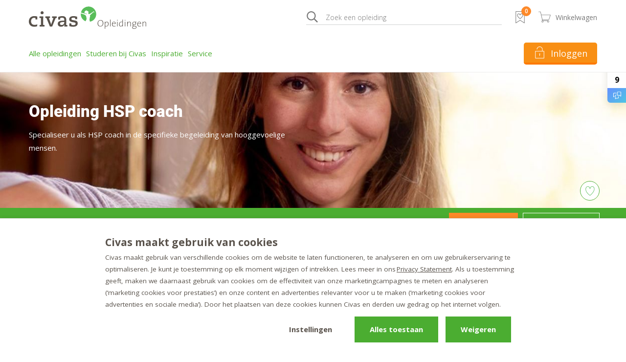

--- FILE ---
content_type: text/html; charset=utf-8
request_url: https://www.civas.be/alle-opleidingen/coaching-opleidingen/hsp-coach/
body_size: 42182
content:

<!doctype html>

<head>
	<meta charset="utf-8">
	<title>HSP coach  - Civas</title>
	<meta name="viewport" content="width=device-width, initial-scale=1, viewport-fit=cover">
	<meta name="format-detection" content="telephone=no">
	<meta http-equiv="X-UA-Compatible" content="IE=edge,chrome=1" />
	<meta name="author" content="TRES - tres.nl">

		<link rel="canonical" href="https://www.civas.be/alle-opleidingen/coaching-opleidingen/hsp-coach/">

	<meta name="description" content="Volg de geaccrediteerde opleiding HSP coach en leer hooggevoelige mensen professioneel te begeleiden. Bekijk de gratis proefles of ga direct van start!" />

	<meta property="og:locale" content="nl_BE" />
	<meta property="og:site_name" content="Civas" />

    <meta property="og:title" content="HSP coach  - Civas" />
    <meta property="og:description" content="Volg de geaccrediteerde opleiding HSP coach en leer hooggevoelige mensen professioneel te begeleiden. Bekijk de gratis proefles of ga direct van start!" />
    <meta property="og:type" content="website" />
	
			<meta property="og:url" content="https://www.civas.be/alle-opleidingen/coaching-opleidingen/hsp-coach/" />
			<link rel="canonical" href="https://www.civas.be/alle-opleidingen/coaching-opleidingen/hsp-coach/">
	
				<link rel="alternate" hreflang="nl-nl" href="https://www.civas.nl/alle-opleidingen/coaching-opleidingen/hsp-coach/">
				<link rel="alternate" hreflang="nl-be" href="https://www.civas.be/alle-opleidingen/coaching-opleidingen/hsp-coach/">

	<link rel="apple-touch-icon" sizes="180x180" href="/assets/favicons/apple-touch-icon.png">
	<link rel="icon" type="image/png" sizes="32x32" href="/assets/favicons/favicon-32x32.png">
	<link rel="icon" type="image/png" sizes="16x16" href="/assets/favicons/favicon-16x16.png">
	<link rel="manifest" href="/assets/favicons/site.webmanifest">
	<link rel="mask-icon" color="#5bbad5" href="/assets/favicons/safari-pinned-tab.svg">
	<meta name="apple-mobile-web-app-title" content="Civas">
	<meta name="application-name" content="Civas">
	<meta name="msapplication-TileColor" content="#ffffff">
	<meta name="theme-color" content="#ffffff">
	<meta name="google-site-verification" content="B_JIGBmTGlg28PXpuqTyW4TbSY_Zv0a0J02LTaGDw0Q" />

		<meta name="robots" content="System.String[]" />
		<meta name="google-site-verification" content="27-kL9WNdM3UoBTPrOmokRpT_kVZK5sVdns4vTCWhr8" />
		<meta name="facebook-domain-verification" content="lqvqgoktf6k945b8qjktmbd7mtz680" />

	<link rel="stylesheet" href="/assets/stylesheets/style.css?435CF6D45C5199300F4C6DD406EA7404">
	
	<style>

		/* roboto-regular - latin-ext_latin */
		@font-face {
			font-display: swap;
			font-family: 'Roboto';
			font-style: normal;
			font-weight: 400;
			src: local(''), url('/assets/fonts/roboto-v29-latin-ext_latin-regular.woff2') format('woff2'), /* Chrome 26+, Opera 23+, Firefox 39+ */
			url('/assets/fonts/roboto-v29-latin-ext_latin-regular.woff') format('woff'); /* Chrome 6+, Firefox 3.6+, IE 9+, Safari 5.1+ */
		}
		/* roboto-italic - latin-ext_latin */
		@font-face {
			font-display: swap;
			font-family: 'Roboto';
			font-style: italic;
			font-weight: 400;
			src: local(''), url('/assets/fonts/roboto-v29-latin-ext_latin-italic.woff2') format('woff2'), /* Chrome 26+, Opera 23+, Firefox 39+ */
			url('/assets/fonts/roboto-v29-latin-ext_latin-italic.woff') format('woff'); /* Chrome 6+, Firefox 3.6+, IE 9+, Safari 5.1+ */
		}

		/* roboto-regular - latin-ext_latin */
		@font-face {
			font-display: swap;
			font-family: 'Roboto';
			font-style: normal;
			font-weight: 500;
			src: local(''), url('/assets/fonts/roboto-v30-latin_latin-ext-500.woff2') format('woff2'), /* Chrome 26+, Opera 23+, Firefox 39+ */
			url('/assets/fonts/roboto-v30-latin_latin-ext-500.woff') format('woff'); /* Chrome 6+, Firefox 3.6+, IE 9+, Safari 5.1+ */
		}
		/* roboto-italic - latin-ext_latin */
		@font-face {
			font-display: swap;
			font-family: 'Roboto';
			font-style: italic;
			font-weight: 500;
			src: local(''), url('/assets/fonts/roboto-v30-latin_latin-ext-500italic.woff2') format('woff2'), /* Chrome 26+, Opera 23+, Firefox 39+ */
			url('/assets/fonts/roboto-v30-latin_latin-ext-500italic.woff') format('woff'); /* Chrome 6+, Firefox 3.6+, IE 9+, Safari 5.1+ */
		}

		/* roboto-900 - latin-ext_latin */
		@font-face {
			font-display: swap;
			font-family: 'Roboto';
			font-style: normal;
			font-weight: 900;
			src: local(''), url('/assets/fonts/roboto-v30-latin_latin-ext-900.woff2') format('woff2'), /* Chrome 26+, Opera 23+, Firefox 39+ */
			url('/assets/fonts/roboto-v30-latin_latin-ext-900.woff') format('woff'); /* Chrome 6+, Firefox 3.6+, IE 9+, Safari 5.1+ */
		}
		/* roboto-900italic - latin-ext_latin */
		@font-face {
			font-display: swap;
			font-family: 'Roboto';
			font-style: italic;
			font-weight: 900;
			src: local(''), url('/assets/fonts/roboto-v30-latin_latin-ext-900italic.woff2') format('woff2'), /* Chrome 26+, Opera 23+, Firefox 39+ */
			url('/assets/fonts/roboto-v30-latin_latin-ext-900italic.woff') format('woff'); /* Chrome 6+, Firefox 3.6+, IE 9+, Safari 5.1+ */
		}
		/* roboto-700 - latin-ext_latin */
		@font-face {
			font-display: swap;
			font-family: 'Roboto';
			font-style: normal;
			font-weight: 700;
			src: local(''), url('/assets/fonts/roboto-v29-latin-ext_latin-700.woff2') format('woff2'), /* Chrome 26+, Opera 23+, Firefox 39+ */
			url('/assets/fonts/roboto-v29-latin-ext_latin-700.woff') format('woff'); /* Chrome 6+, Firefox 3.6+, IE 9+, Safari 5.1+ */
		}
		/* roboto-700italic - latin-ext_latin */
		@font-face {
			font-display: swap;
			font-family: 'Roboto';
			font-style: italic;
			font-weight: 700;
			src: local(''), url('/assets/fonts/roboto-v29-latin-ext_latin-700italic.woff2') format('woff2'), /* Chrome 26+, Opera 23+, Firefox 39+ */
			url('/assets/fonts/roboto-v29-latin-ext_latin-700italic.woff') format('woff'); /* Chrome 6+, Firefox 3.6+, IE 9+, Safari 5.1+ */
		}

		/* open-sans-regular - latin */
		@font-face {
			font-display: swap;
			font-family: 'Open Sans';
			font-style: normal;
			font-weight: 400;
			src: local(''), url('/assets/fonts/open-sans-v26-latin-ext_latin-regular.woff2') format('woff2'), /* Chrome 26+, Opera 23+, Firefox 39+ */
			url('/assets/fonts/open-sans-v26-latin-ext_latin-regular.woff') format('woff'); /* Chrome 6+, Firefox 3.6+, IE 9+, Safari 5.1+ */
		}
		/* open-sans-600 - latin */
		@font-face {
			font-display: swap;
			font-family: 'Open Sans';
			font-style: normal;
			font-weight: 600;
			src: local(''), url('/assets/fonts/open-sans-v26-latin-ext_latin-600.woff2') format('woff2'), /* Chrome 26+, Opera 23+, Firefox 39+ */
			url('/assets/fonts/open-sans-v26-latin-ext_latin-600.woff') format('woff'); /* Chrome 6+, Firefox 3.6+, IE 9+, Safari 5.1+ */
		}
		/* open-sans-700 - latin */
		@font-face {
			font-display: swap;
			font-family: 'Open Sans';
			font-style: normal;
			font-weight: 700;
			src: local(''), url('/assets/fonts/open-sans-v26-latin-ext_latin-700.woff2') format('woff2'), /* Chrome 26+, Opera 23+, Firefox 39+ */
			url('/assets/fonts/open-sans-v26-latin-ext_latin-700.woff') format('woff'); /* Chrome 6+, Firefox 3.6+, IE 9+, Safari 5.1+ */
		}
		/* open-sans-italic - latin */
		@font-face {
			font-display: swap;
			font-family: 'Open Sans';
			font-style: italic;
			font-weight: 400;
			src: local(''), url('/assets/fonts/open-sans-v26-latin-ext_latin-italic.woff2') format('woff2'), /* Chrome 26+, Opera 23+, Firefox 39+ */
			url('/assets/fonts/open-sans-v26-latin-ext_latin-italic.woff') format('woff'); /* Chrome 6+, Firefox 3.6+, IE 9+, Safari 5.1+ */
		}
		/* open-sans-600italic - latin */
		@font-face {
			font-display: swap;
			font-family: 'Open Sans';
			font-style: italic;
			font-weight: 600;
			src: local(''), url('/assets/fonts/open-sans-v26-latin-ext_latin-600italic.woff2') format('woff2'), /* Chrome 26+, Opera 23+, Firefox 39+ */
			url('/assets/fonts/open-sans-v26-latin-ext_latin-600italic.woff') format('woff'); /* Chrome 6+, Firefox 3.6+, IE 9+, Safari 5.1+ */
		}
		/* open-sans-700italic - latin */
		@font-face {
			font-display: swap;
			font-family: 'Open Sans';
			font-style: italic;
			font-weight: 700;
			src: local(''), url('/assets/fonts/open-sans-v26-latin-ext_latin-700italic.woff2') format('woff2'), /* Chrome 26+, Opera 23+, Firefox 39+ */
			url('/assets/fonts/open-sans-v26-latin-ext_latin-700italic.woff') format('woff'); /* Chrome 6+, Firefox 3.6+, IE 9+, Safari 5.1+ */
		}
	</style>

	<!-- Anti-flicker snippet (recommended)  -->
	<style>
		.async-hide {
			opacity: 0 !important
		}
	</style>
	<script>
		(function (a, s, y, n, c, h, i, d, e) {
			s.className += ' ' + y; h.start = 1 * new Date;
			h.end = i = function () { s.className = s.className.replace(RegExp(' ?' + y), '') };
			(a[n] = a[n] || []).hide = h; setTimeout(function () { i(); h.end = null }, c); h.timeout = c;
		})(window, document.documentElement, 'async-hide', 'dataLayer', 4000,
			{ 'GTM-THM9Q7': true });</script>

	<!-- Google Tag Manager -->
	<script data-cookieconsent="ignore">
		(function (w, d, s, l, i) {
			w[l] = w[l] || []; w[l].push({
				'gtm.start':
					new Date().getTime(), event: 'gtm.js'
			}); var f = d.getElementsByTagName(s)[0],
				j = d.createElement(s), dl = l != 'dataLayer' ? '&l=' + l : ''; j.async = true; j.src =
					'https://www.googletagmanager.com/gtm.js?id=' + i + dl; f.parentNode.insertBefore(j, f);
		})(window, document, 'script', 'dataLayer', 'GTM-THM9Q7');</script>
	<!-- End Google Tag Manager -->
		<script id="Cookiebot" data-culture="NL" data-cbid="cec7bb56-1eb2-4e60-9ac8-08c7023c5ca0" data-blockingmode="auto" type="text/javascript" src="https://consent.cookiebot.com/uc.js"></script>
	<!-- Google Tag Manager (noscript) -->
	<noscript>
		<iframe src="https://www.googletagmanager.com/ns.html?id=GTM-THM9Q7"
				height="0" width="0" style="display:none;visibility:hidden"></iframe>
	</noscript>
	<!-- End Google Tag Manager (noscript) -->
	<!-- Start VWO Async SmartCode -->
	<link rel="preconnect" href="https://dev.visualwebsiteoptimizer.com" />
	<script type='text/javascript' id='vwoCode'>
		window._vwo_code || (function () {
			var account_id = 764717,
				version = 2.0,
				settings_tolerance = 2000,
				hide_element = 'body',
				hide_element_style = 'opacity:0 !important;filter:alpha(opacity=0) !important;background:none !important',
				/* DO NOT EDIT BELOW THIS LINE */
				f = false, w = window, d = document, v = d.querySelector('#vwoCode'), cK = '_vwo_' + account_id + '_settings', cc = {}; try { var c = JSON.parse(localStorage.getItem('_vwo_' + account_id + '_config')); cc = c && typeof c === 'object' ? c : {} } catch (e) { } var stT = cc.stT === 'session' ? w.sessionStorage : w.localStorage; code = { use_existing_jquery: function () { return typeof use_existing_jquery !== 'undefined' ? use_existing_jquery : undefined }, library_tolerance: function () { return typeof library_tolerance !== 'undefined' ? library_tolerance : undefined }, settings_tolerance: function () { return cc.sT || settings_tolerance }, hide_element_style: function () { return '{' + (cc.hES || hide_element_style) + '}' }, hide_element: function () { return typeof cc.hE === 'string' ? cc.hE : hide_element }, getVersion: function () { return version }, finish: function () { if (!f) { f = true; var e = d.getElementById('_vis_opt_path_hides'); if (e) e.parentNode.removeChild(e) } }, finished: function () { return f }, load: function (e) { var t = this.getSettings(), n = d.createElement('script'), i = this; if (t) { n.textContent = t; d.getElementsByTagName('head')[0].appendChild(n); if (!w.VWO || VWO.caE) { stT.removeItem(cK); i.load(e) } } else { n.fetchPriority = 'high'; n.src = e; n.type = 'text/javascript'; n.onerror = function () { _vwo_code.finish() }; d.getElementsByTagName('head')[0].appendChild(n) } }, getSettings: function () { try { var e = stT.getItem(cK); if (!e) { return } e = JSON.parse(e); if (Date.now() > e.e) { stT.removeItem(cK); return } return e.s } catch (e) { return } }, init: function () { if (d.URL.indexOf('__vwo_disable__') > -1) return; var e = this.settings_tolerance(); w._vwo_settings_timer = setTimeout(function () { _vwo_code.finish(); stT.removeItem(cK) }, e); var t = d.currentScript, n = d.createElement('style'), i = this.hide_element(), r = t && !t.async && i ? i + this.hide_element_style() : '', c = d.getElementsByTagName('head')[0]; n.setAttribute('id', '_vis_opt_path_hides'); v && n.setAttribute('nonce', v.nonce); n.setAttribute('type', 'text/css'); if (n.styleSheet) n.styleSheet.cssText = r; else n.appendChild(d.createTextNode(r)); c.appendChild(n); this.load('https://dev.visualwebsiteoptimizer.com/j.php?a=' + account_id + '&u=' + encodeURIComponent(d.URL) + '&vn=' + version) } }; w._vwo_code = code; code.init();
		})();
	</script>

	<!-- Vue components -->
	<script type="module" src="/assets/apps/civas-favorite/assets/index.js?E81A8256868F680B7F0E29ED95B02B9E"></script>
	<link rel="stylesheet" href="/assets/apps/civas-favorite/assets/index.css?E81A8256868F680B7F0E29ED95B02B9E" />
	<script type="module" src="/assets/apps/civas-newsletter-signup/assets/index.js?133E031B414E8B35955E1DD67BB507A3"></script>

	<script>
		window.dataLayer = window.dataLayer || [];
	</script>
	<script defer src="/assets/scripts/ee.js"></script>
<script>let url="/umbraco/engage/pagedata/ping",pageviewId="0cc425fb709b4c39a9c7f9f7dfe1cee5";if("function"==typeof navigator.sendBeacon&&"function"==typeof Blob){let e=new Blob([pageviewId],{type:"text/plain"});navigator.sendBeacon(url,e)}else{let a=new XMLHttpRequest;a.open("POST",url,1),a.setRequestHeader("Content-Type","text/plain"),a.send(pageviewId)}</script></head>

<body class="body body--detail">
	<input type="checkbox" id="categories" class="vcard-toggle hidden">
	<input type="checkbox" id="filters" class="vcard-toggle hidden">
	<input type="checkbox" id="popup-trigger" class="popup__trigger">
	<div class="site max-w-full overflow-hidden">

<div class="header header--fixed band header-fixed ">

	<div class="band__content">
		<div class="flex justify-between items-center ">
				<h2 class="mr-2 text-2xl text-white font-900">Opleiding HSP coach</h2>
				<civas-favorite compact item-id="2487" item-price="" item-name="" class="button--detail-add-to-favorites ml-4"></civas-favorite>
		</div>
	</div>

</div>		<div class="band band--menu">
	<div class="py-5 band__content">
		<div class="flex items-center justify-between">
			<div class="flex items-center justify-between flex-grow lg:justify-start mr-2 lg:mr-8">

				<a href="/" class="icon order-1 fill-current inline-block logo icon--civas"><svg viewBox="0 0 480 93" xmlns="http://www.w3.org/2000/svg"><g fill="none"><path d="M304.5 69.6c0-8.2-4.3-13.1-11.4-13.1-6.6 0-12 4.8-12 13.6 0 7.8 3.7 13.1 11.4 13.1 6.5 0 12-4.8 12-13.6zm-2.2.5c0 7.2-4.5 11.4-9.5 11.4-6.4 0-9.5-5-9.5-11.9 0-7.2 4.4-11.4 9.5-11.4 5.9 0 9.5 4.4 9.5 11.9zm23.8 2.4c0-6.1-2.6-9.1-7.1-9.1-3.1 0-5.7 2-6.8 5l-.1-.1c.3-1.2.4-3.3.4-4.6h-2.2v29h2v-9.8c1.5.2 2.6.2 4.1.2 5.8 0 9.7-3.6 9.7-10.6zm-2.2.1c0 6.3-2.8 8.9-7.3 8.9-1.6 0-3-.2-4.2-.6v-7.3c0-3.4 2-8.6 6.4-8.6 3.5 0 5.1 3 5.1 7.6zm8 10.3h2V54.7h-2v28.2zM355.2 71c0-4-2.1-7.6-7.3-7.6-5.1 0-8.2 4.2-8.2 10 0 6.7 3 9.8 8.6 9.8 2.4 0 4.5-.4 6.3-1.1l-.5-1.8c-1.5.7-3.5 1.1-5.4 1.1-4.6 0-7-2.6-6.8-9.1h13.3V71zm-2.3-.4h-10.8c.5-3.5 2.7-5.6 5.7-5.6 3.2 0 5.2 2.3 5.1 5.6zm10.8-13.2c0-1-.7-1.6-1.5-1.6-.9 0-1.6.7-1.6 1.6 0 .9.7 1.5 1.6 1.5.8 0 1.5-.7 1.5-1.5zm-2.6 25.5h2V63.7h-2v19.2zm23.6 0V54.7h-2v9l-4-.2c-5.9 0-9.8 3.6-9.8 10.6 0 5.7 2.3 9.1 7.1 9.1 3.2 0 5.8-1.9 6.8-5l.1.1c-.3 1.3-.4 3.4-.4 4.6h2.2zm-2-10c0 3.6-2 8.7-6.4 8.7-3.6 0-5.2-3-5.2-7.6 0-6.2 2.8-8.9 7.3-8.9 1.3 0 2.8.2 4.2.5V73zM395 57.5c0-1-.7-1.6-1.5-1.6a1.6 1.6 0 000 3.1c.8 0 1.5-.7 1.5-1.5zM392.4 83h2V63.7h-2v19.2zm24.5 0V69.6c0-3.5-1.3-6.2-5.8-6.2-3.4 0-6 2-7 5l.3-4.7h-2.2v19.2h2v-9.1c0-5.1 2.7-8.8 6.5-8.8 3.3 0 4.2 2 4.2 5.4V83h2zm23.4 3.1c0-3.2-2.2-5.3-6.4-5.4l-4-.2c-2.4 0-3.6-.5-3.6-1.8 0-.7.5-1.5 1.6-2 .8.3 1.5.4 2.6.4 5.3 0 8-3.2 8-7 0-2-.9-3.7-2.2-4.7h3.8v-1.6h-6.6c-.9-.2-1.4-.3-2.3-.3-5 0-7.9 3.3-7.9 7.1 0 2.6 1 4.3 2.9 5.4-1.3.7-2 1.8-2 3a3 3 0 001.9 2.8c-2 1.2-3.5 3-3.5 5.5 0 3.7 3.2 5.8 8 5.8 5.6 0 9.7-3 9.7-7zm-4-15.8c0 3.3-2.1 5.1-5.5 5.1s-5.3-1.8-5.3-5c0-3 2-5.3 5.5-5.3 3.4 0 5.3 2 5.3 5.2zm1.9 16.1c0 2.9-2.6 5-7.3 5-3.5 0-6.2-1.6-6.2-4.4 0-1.8 1.3-3.3 3.2-4.6h1.3l4.2.2c3.2.1 4.8 1.5 4.8 3.8zM458.9 71c0-4-2-7.6-7.3-7.6-5.1 0-8.2 4.2-8.2 10 0 6.7 3 9.8 8.6 9.8 2.4 0 4.6-.4 6.3-1.1l-.4-1.8c-1.6.7-3.6 1.1-5.5 1.1-4.6 0-7-2.6-6.8-9.1H459V71zm-2.2-.4h-11c.6-3.5 2.8-5.6 5.8-5.6 3.3 0 5.2 2.3 5.2 5.6zM479.5 83V69.6c0-3.5-1.3-6.2-5.8-6.2-3.4 0-6 2-7 5l.3-4.7h-2.2v19.2h2v-9.1c0-5.1 2.7-8.8 6.6-8.8 3.2 0 4.1 2 4.1 5.4V83h2zM27 48c-1.3-.3-3.3-.7-5.4-.7C13.3 47.3 9 53.6 9 61.6c0 7.2 3.6 15 14.8 15 4 0 8.6-1.2 10.7-2.4L34 82c-1.7.7-6.2 2.2-11.5 2.2C5.7 84.2 0 73 0 62.4c0-12.8 8-22.2 22.6-22.2 6.4 0 10.2 1.4 12 2.2v11.9H27V48m17 28.6h5.5l.2-28.8h-6.4v-6.6h15.5l-.2 35.4h5.6v6.6H44v-6.6m10.2-56.5c3.5 0 6.3 2.8 6.3 6.2 0 3.5-2.8 6.3-6.3 6.3a6.2 6.2 0 01-6.2-6.3c0-3.4 2.8-6.2 6.2-6.2m17.5 27.7h-4.2v-6.6h18.8v6.6h-4.6l8.1 22.7c.6 1.7 1 3.4 1.4 5.1h.2c.4-1.7.6-3.5 1.2-5l8-22.8h-5.4v-6.6H114v6.6h-4.3L95.5 83.2H86L71.7 47.8m85.8 28.8h-4.8c0-6.8.3-13.5.3-20.3 0-10-4-16-16.4-16-9 0-14.4 2.7-16.6 3.7v10.4h8v-6a22 22 0 017.6-1.5c7.5 0 9.3 3.6 9.3 8.8v3.1l-8.6.5c-6.9.3-18.1 1.8-18.1 12.8 0 5.4 3.3 12 13.4 12 8.8 0 12.2-4.8 14-9.6h.1c-.4 2.8-.7 6-.7 8.7h12.5v-6.6zm-12.7-10.2c0 5.3-3.8 10.7-10.8 10.7-4.3 0-6.8-2.5-6.8-5.7 0-6.2 8.2-6.6 17.6-6.7v1.7zm44.7-13.2l-.1-5c-1.3-.7-3.3-1.3-6.9-1.3-4.2 0-8.5 1-8.5 5 0 3.3 2.8 4.2 5.4 4.7l10.2 2c4.8 1 10.2 3 10.2 11.6 0 11-9.5 14-18.8 14a46 46 0 01-15.3-2.5l-.2-11.4h8.1l.2 5.6c1.6.4 4.4 1.7 9 1.7 4.2 0 8.4-1.7 8.4-6 0-3.5-2.6-4.6-6-5.3l-6.7-1.2C172 64 165 61.5 165 53.5c0-9.9 8.6-13.3 17.8-13.3 6.9 0 12.1 2 14.7 2.8l.1 10.2h-8" fill="#59524B"></path><path d="M236 52.1c-.2-1.7-.6-7.9-2-11.8-.4-1.2-1-1.8-1.6-2.4 0 0-1.2-1.3-2.2-2.1a12.3 12.3 0 00-3.7-2l-3.5-1.2a132.8 132.8 0 01-10.4-3.7c-.2 1.2-.2 2.4-.2 3.6 0 13.2 8.1 24.4 19.6 29.1l.4-1.1c1.4-4 3.7-5.7 3.5-8.4m39.5-19.7a31.5 31.5 0 00-62.3-6.8c1.8.7 4 1.4 5.5 1.8l11.5 3.1c4 1 5.6 1.8 6 2 0 0 .5-.3 1-.3-1-1.3-1.9-2.3-2.3-2.6h-1.2c-1.7.3-5.5-1.7-6.5-2.5 1.7-1.4-1-5.4 3-7.2.6-2.1 6-4.4 7.4-2.1l-.2.2c.3 0 .7.2 1 .7.2.3.4.6.8.8l1.8-.6c.5 0 .7.9.5 1.2.1.3.3.6.7.6h.5c.2 0 .4.4.3.7l-.5.5s1-.7 1.1 0c0 .2-.3.4 0 .6.5.1.9.2 1 .8v.3a7 7 0 01-1.3 2.8c-.6.9-.7 2 .1 3.1l.2.2 1 1.1c.9 1.2 1.3 1.4 1.3 1.4s4.9-1.7 6.7-3c1.9-1.4 5-3.3 6.6-4.4 1-.6 2-1.2 2.4-1.7l1.3-1.1s-.3-.6.1-.8c.4-.2 1-.3 1.7-.2.7.1 2-.1 2-.1s.5.6-.5.9h-.8c.5.1.8.3 1.3.9l.3.3c1.2.5 3.2 1.2 2.6 1.6l-1.6-.4.2.2.3.3c.2.4-.2.4-.2.4l-1.4-1s.4.6 0 .8l-1-.9-1 .2c-.8 0-1.2.1-1.8.5-.9.7-2.8 3.2-4.7 4.6-3.2 2.2-4.4 3.8-6 5.6-1 1-2.2 1.5-2.6 2.3 2.3 3.6 0 6.5-.2 7.5-.4 1.7-.8 4.3-1.1 6.7-.5 4.6-.6 4.7.4 7.7.5 1.4.8 2.8.9 4.3a31.5 31.5 0 0025.7-31" fill="#59BD5A"></path></g></svg></a>

				<a href="#" class="lg:hidden order-0 button button--preset-4 js-toggle-menu mr-2">
					<span class="icon  icon--bars"><svg xmlns="http://www.w3.org/2000/svg" viewBox="0 0 448 512"><path d="M436 124H12c-6.627 0-12-5.373-12-12V80c0-6.627 5.373-12 12-12h424c6.627 0 12 5.373 12 12v32c0 6.627-5.373 12-12 12zm0 160H12c-6.627 0-12-5.373-12-12v-32c0-6.627 5.373-12 12-12h424c6.627 0 12 5.373 12 12v32c0 6.627-5.373 12-12 12zm0 160H12c-6.627 0-12-5.373-12-12v-32c0-6.627 5.373-12 12-12h424c6.627 0 12 5.373 12 12v32c0 6.627-5.373 12-12 12z"></path></svg></span>
					<span class="icon  icon--times"><svg xmlns="http://www.w3.org/2000/svg" viewBox="0 0 320 512"><path d="M207.6 256l107.72-107.72c6.23-6.23 6.23-16.34 0-22.58l-25.03-25.03c-6.23-6.23-16.34-6.23-22.58 0L160 208.4 52.28 100.68c-6.23-6.23-16.34-6.23-22.58 0L4.68 125.7c-6.23 6.23-6.23 16.34 0 22.58L112.4 256 4.68 363.72c-6.23 6.23-6.23 16.34 0 22.58l25.03 25.03c6.23 6.23 16.34 6.23 22.58 0L160 303.6l107.72 107.72c6.23 6.23 16.34 6.23 22.58 0l25.03-25.03c6.23-6.23 6.23-16.34 0-22.58L207.6 256z"></path></svg></span>
					<span>Menu</span>
				</a>
			</div>
				<div class="flex items-center justify-end flex-auto ml-auto text-sm text-grey-550">
					<form method="GET" action="/zoek-een-opleiding/" class="searchbox hidden pr-4 justify-end flex-auto lg:flex">
						<label class="relative text-550 text-right search-inline-wrapper">
							<div class="absolute left-0 top-0 h-full flex items-center">
								<span class="icon fill-current pb-1 inline-block mr-8 w-10 h-10 icon--search"><svg xmlns="http://www.w3.org/2000/svg" viewBox="0 0 512 512"><path d="M508.5 468.9L387.1 347.5c-2.3-2.3-5.3-3.5-8.5-3.5h-13.2c31.5-36.5 50.6-84 50.6-136C416 93.1 322.9 0 208 0S0 93.1 0 208s93.1 208 208 208c52 0 99.5-19.1 136-50.6v13.2c0 3.2 1.3 6.2 3.5 8.5l121.4 121.4c4.7 4.7 12.3 4.7 17 0l22.6-22.6c4.7-4.7 4.7-12.3 0-17zM208 368c-88.4 0-160-71.6-160-160S119.6 48 208 48s160 71.6 160 160-71.6 160-160 160z"></path></svg></span>
							</div>
							<input type="text" placeholder="Zoek een opleiding" class="search-inline" name="q" aria-label="Zoeken">
						</label>
					</form>

					<civas-favorites to="/favorieten/"></civas-favorites>
					<civas-shopping-cart to="/winkelwagen/"></civas-shopping-cart>
				</div>
		</div>
			<div class="block lg:hidden mobile-search">
				<form method="GET" action="/zoek-een-opleiding" class="">
					<div class="w-20 flex">
						<span class="icon fill-current inline-block w-8 h-8 icon--search">
							<svg xmlns="http://www.w3.org/2000/svg" viewBox="0 0 512 512"><path d="M508.5 468.9L387.1 347.5c-2.3-2.3-5.3-3.5-8.5-3.5h-13.2c31.5-36.5 50.6-84 50.6-136C416 93.1 322.9 0 208 0S0 93.1 0 208s93.1 208 208 208c52 0 99.5-19.1 136-50.6v13.2c0 3.2 1.3 6.2 3.5 8.5l121.4 121.4c4.7 4.7 12.3 4.7 17 0l22.6-22.6c4.7-4.7 4.7-12.3 0-17zM208 368c-88.4 0-160-71.6-160-160S119.6 48 208 48s160 71.6 160 160-71.6 160-160 160z"></path></svg>
						</span>
					</div>
					<input type="text" placeholder="Zoek een opleiding" class="interacted" name="q" aria-label="Zoeken">
				</form>
			</div>
	</div>
</div>

		



<div class="band band--navigation ">

	<div class="band__content">

		<div class="b-grid b-grid--navigation">
			<div class="col col--navigation">
				<nav class="navigation">
					<ul class="menu menu--preset-1">
		<li id="menu__item__588020b0-c17c-4520-9de1-968af3a6f86c" class="menu__item  has-submenu">
			<a href="/alle-opleidingen/" class="menu__link" >
				<span>Alle opleidingen</span>
			</a>
			<button class="js-menuitem-toggle"></button>

				<div class="menu menu--preset-2">
					<ul class="menu__list">
		<li class="menu__item has-submenu ">
			<a href="/alle-opleidingen/coaching-opleidingen/" target=_blank class="menu__link">
				<span class="icon fill-current inline-block w-8 h-8 mr-4">
<svg viewBox="0 0 28 25" xmlns="http://www.w3.org/2000/svg"><path d="M15.561 14.705c-.509-.184-1.031-.371-1.561-.567v-2.245c.396-.392 1.065-1.34 1.156-3.31.536-.25.886-.857.886-1.625 0-.658-.26-1.2-.672-1.498.379-.754.972-2.03.654-3.309C15.637.595 13.396.042 11.594.042c-1.597 0-3.538.434-4.23 1.613-.853-.04-1.292.307-1.52.601-.696.898-.295 2.445-.082 3.276.035.135.066.24.071.26v2.333c0 2.205 1.356 3.42 2.334 3.893v2.12c-.473.176-.955.35-1.435.522-3.042 1.096-5.668 2.042-6.15 3.496C.007 19.893 0 23.753 0 23.916c0 .323.261.584.583.584h21a.584.584 0 00.584-.583c0-.164-.007-4.024-.583-5.761-.484-1.459-2.928-2.338-6.023-3.451zM1.175 23.333c.024-1.132.121-3.621.514-4.811.304-.916 3.15-1.941 5.438-2.765.615-.222 1.234-.444 1.83-.67a.583.583 0 00.376-.546v-2.916a.589.589 0 00-.407-.557C8.846 11.043 7 10.42 7 8.125V5.79c0-.133-.036-.273-.107-.55-.13-.5-.472-1.825-.126-2.27.044-.057.29-.22.848-.108a.581.581 0 00.681-.432c.173-.697 1.591-1.224 3.298-1.224s3.126.527 3.299 1.224c.232.936-.328 2.04-.63 2.633-.17.334-.263.517-.263.727 0 .322.261.584.583.584.201 0 .292.341.292.583 0 .243-.091.583-.292.583a.584.584 0 00-.583.584c0 2.345-.891 3.004-.89 3.004a.581.581 0 00-.277.496v2.916c0 .243.15.461.378.546.663.25 1.32.487 1.956.716 2.46.885 5.006 1.8 5.31 2.72.393 1.188.491 3.678.515 4.811H1.175z"/><path d="M27.418 18.156c-.453-1.362-2.727-2.744-7.585-4.6v-1.079c.396-.393 1.066-1.341 1.157-3.31a1.39 1.39 0 00.568-.5 2.05 2.05 0 00.316-1.126c0-.667-.266-1.214-.687-1.51.375-.809.991-2.215.67-3.511-.201-.808-1.122-1.696-2.19-2.11-1.041-.403-2.082-.314-2.928.252a.583.583 0 10.647.97c.67-.445 1.382-.318 1.86-.134.823.32 1.397.973 1.48 1.303.237.951-.336 2.18-.642 2.839-.167.357-.25.536-.25.735a.58.58 0 00.583.583c.2 0 .291.342.291.583a.898.898 0 01-.121.479c-.064.097-.12.105-.17.105a.584.584 0 00-.584.583c0 2.345-.891 3.004-.89 3.004a.581.581 0 00-.276.496v1.75c0 .243.15.46.378.546 4.498 1.696 6.944 3.048 7.266 4.02.393 1.187.49 3.677.514 4.81H24.5a.584.584 0 000 1.166h2.917a.584.584 0 00.583-.583c0-.164-.007-4.024-.582-5.761z"/></svg>				</span>
				<span>Coaching opleidingen</span>
			</a>

				<button class="js-menuitem-toggle"></button>

			<div class="submenugrid">
		<div class="col">

					<div class="menu menu--preset-7">
						<span class="menu__title">Coaching opleidingen</span>

							<ul>
		<li class="menu__item"><a href="/alle-opleidingen/coaching-opleidingen/kindercoaching-opleidingen/"  class="menu__link ">Kindercoaching opleidingen</a></li>
		<li class="menu__item"><a href="/alle-opleidingen/coaching-opleidingen/lifecoaching-opleidingen/"  class="menu__link ">Lifecoaching opleidingen</a></li>
		<li class="menu__item"><a href="/alle-opleidingen/coaching-opleidingen/vitaliteitscoaching-opleidingen/"  class="menu__link ">Vitaliteitscoaching opleidingen</a></li>
		<li class="menu__item"><a href="/alle-opleidingen/coaching-opleidingen/loopbaancoaching-opleidingen/"  class="menu__link ">Loopbaancoaching opleidingen</a></li>
		<li class="menu__item"><a href="/alle-opleidingen/coaching-opleidingen/leefstijlcoach-opleidingen/"  class="menu__link ">leefstijlcoach-opleidingen</a></li>
		<li class="menu__item"><a href="/over-uw-studie/praktijkdagen/praktijkdagen-coaching/"  class="menu__link ">Praktijkdagen Coaching</a></li>
							</ul>

					</div>
		</div>
		<div class="col">

					<div class="menu menu--preset-7">
						<span class="menu__title">Top 5 coaching opleidingen</span>

							<ol>
		<li class="menu__item"><a href="/alle-opleidingen/coaching-opleidingen/kindercoach/"  class="menu__link "> Opleiding Kindercoach</a></li>
		<li class="menu__item"><a href="/alle-opleidingen/coaching-opleidingen/vitaliteitscoach/"  class="menu__link ">Opleiding Vitaliteitscoach</a></li>
		<li class="menu__item"><a href="/alle-opleidingen/coaching-opleidingen/coaching/"  class="menu__link ">Opleiding Coaching</a></li>
		<li class="menu__item"><a href="/alle-opleidingen/coaching-opleidingen/jongerencoach/"  class="menu__link ">Opleiding Jongerencoach</a></li>
		<li class="menu__item"><a href="/studies/coaching-bij-autisme/"  class="menu__link ">Opleiding Coaching bij Autisme</a></li>
							</ol>

							<a href="/alle-opleidingen/coaching-opleidingen/" class="menu__more-link">Alle coaching opleidingen</a>
					</div>
		<div class="menu--review">
			<div class="menu--review-logo">
					<img src="/media/ypclmjvg/ontwerp-zonder-titel-19.png?width=50&amp;height=50&amp;v=1db24689f459da0" alt="Onze studenten beoordelen ons met een 9,1">
			</div>
			<div class="menu--review-content">
				<b>Onze studenten beoordelen ons met een 9,1</b>
				<div class="menu--review-rating">
							<svg xmlns="http://www.w3.org/2000/svg" viewBox="0 0 576 512"><path fill="#fda409" d="M316.9 18C311.6 7 300.4 0 288.1 0s-23.4 7-28.8 18L195 150.3 51.4 171.5c-12 1.8-22 10.2-25.7 21.7s-.7 24.2 7.9 32.7L137.8 329 113.2 474.7c-2 12 3 24.2 12.9 31.3s23 8 33.8 2.3l128.3-68.5 128.3 68.5c10.8 5.7 23.9 4.9 33.8-2.3s14.9-19.3 12.9-31.3L438.5 329 542.7 225.9c8.6-8.5 11.7-21.2 7.9-32.7s-13.7-19.9-25.7-21.7L381.2 150.3 316.9 18z"></path></svg>
							<svg xmlns="http://www.w3.org/2000/svg" viewBox="0 0 576 512"><path fill="#fda409" d="M316.9 18C311.6 7 300.4 0 288.1 0s-23.4 7-28.8 18L195 150.3 51.4 171.5c-12 1.8-22 10.2-25.7 21.7s-.7 24.2 7.9 32.7L137.8 329 113.2 474.7c-2 12 3 24.2 12.9 31.3s23 8 33.8 2.3l128.3-68.5 128.3 68.5c10.8 5.7 23.9 4.9 33.8-2.3s14.9-19.3 12.9-31.3L438.5 329 542.7 225.9c8.6-8.5 11.7-21.2 7.9-32.7s-13.7-19.9-25.7-21.7L381.2 150.3 316.9 18z"></path></svg>
							<svg xmlns="http://www.w3.org/2000/svg" viewBox="0 0 576 512"><path fill="#fda409" d="M316.9 18C311.6 7 300.4 0 288.1 0s-23.4 7-28.8 18L195 150.3 51.4 171.5c-12 1.8-22 10.2-25.7 21.7s-.7 24.2 7.9 32.7L137.8 329 113.2 474.7c-2 12 3 24.2 12.9 31.3s23 8 33.8 2.3l128.3-68.5 128.3 68.5c10.8 5.7 23.9 4.9 33.8-2.3s14.9-19.3 12.9-31.3L438.5 329 542.7 225.9c8.6-8.5 11.7-21.2 7.9-32.7s-13.7-19.9-25.7-21.7L381.2 150.3 316.9 18z"></path></svg>
							<svg xmlns="http://www.w3.org/2000/svg" viewBox="0 0 576 512"><path fill="#fda409" d="M316.9 18C311.6 7 300.4 0 288.1 0s-23.4 7-28.8 18L195 150.3 51.4 171.5c-12 1.8-22 10.2-25.7 21.7s-.7 24.2 7.9 32.7L137.8 329 113.2 474.7c-2 12 3 24.2 12.9 31.3s23 8 33.8 2.3l128.3-68.5 128.3 68.5c10.8 5.7 23.9 4.9 33.8-2.3s14.9-19.3 12.9-31.3L438.5 329 542.7 225.9c8.6-8.5 11.7-21.2 7.9-32.7s-13.7-19.9-25.7-21.7L381.2 150.3 316.9 18z"></path></svg>
							<svg xmlns="http://www.w3.org/2000/svg" viewBox="0 0 640 512"><path fill="#fda409" d="M320 376.4l.1-.1 26.4 14.1 85.2 45.5-16.5-97.6-4.8-28.7 20.7-20.5 70.1-69.3-96.1-14.2-29.3-4.3-12.9-26.6L320.1 86.9l-.1 .3V376.4zm175.1 98.3c2 12-3 24.2-12.9 31.3s-23 8-33.8 2.3L320.1 439.8 191.8 508.3C181 514 167.9 513.1 158 506s-14.9-19.3-12.9-31.3L169.8 329 65.6 225.9c-8.6-8.5-11.7-21.2-7.9-32.7s13.7-19.9 25.7-21.7L227 150.3 291.4 18c5.4-11 16.5-18 28.8-18s23.4 7 28.8 18l64.3 132.3 143.6 21.2c12 1.8 22 10.2 25.7 21.7s.7 24.2-7.9 32.7L470.5 329l24.6 145.7z"></path></svg>
				</div>
				<span></span>
			</div>
		</div>
		</div>
			</div>
		</li>
		<li class="menu__item has-submenu ">
			<a href="/alle-opleidingen/voeding-en-dieet/"  class="menu__link">
				<span class="icon fill-current inline-block w-8 h-8 mr-4">
<svg viewBox="0 0 18 28" xmlns="http://www.w3.org/2000/svg"><path d="M16.3 0h.3c.3 0 .6.3.6.6v26.8a.6.6 0 01-1.2 0v-8.7h-3a.6.6 0 01-.5-.6c0-7.2 1.4-17.4 3.8-18zM16 17.6V2c-1 2-2.3 7.7-2.3 15.5H16zM8.4 0c-.3 0-.6.3-.6.6v5.8a3 3 0 01-2.3 2.9V.6a.6.6 0 00-1.2 0v8.7A3 3 0 012 6.4V.6A.6.6 0 00.8.6v5.8a4 4 0 003.5 4v17a.6.6 0 001.2 0v-17a4 4 0 003.5-4V.6c0-.3-.3-.6-.6-.6z"/></svg>				</span>
				<span>Voeding en dieet opleidingen</span>
			</a>

				<button class="js-menuitem-toggle"></button>

			<div class="submenugrid">
		<div class="col">

					<div class="menu menu--preset-7">
						<span class="menu__title">Voeding en dieet opleidingen</span>

							<ul>
		<li class="menu__item"><a href="/alle-opleidingen/voeding-en-dieet/reguliere-voedingsopleidingen/"  class="menu__link ">Reguliere voeding opleidingen</a></li>
		<li class="menu__item"><a href="/alle-opleidingen/voeding-en-dieet/natuurvoeding-opleidingen/"  class="menu__link ">Natuurvoeding opleidingen</a></li>
		<li class="menu__item"><a href="/alle-opleidingen/voeding-en-dieet/coachings-en-gesprekstechnieken/"  class="menu__link ">Coaching- en gesprekstechnieken</a></li>
		<li class="menu__item"><a href="/alle-opleidingen/voeding-en-dieet/start-je-eigen-praktijk/"  class="menu__link ">Start je eigen praktijk</a></li>
							</ul>

					</div>
		</div>
		<div class="col">

					<div class="menu menu--preset-7">
						<span class="menu__title">Top 5 voeding en dieet opleidingen</span>

							<ol>
		<li class="menu__item"><a href="/alle-opleidingen/voeding-en-dieet/orthomoleculair-therapeut/"  class="menu__link ">Studiepakket Orthomoleculair therapeut</a></li>
		<li class="menu__item"><a href="/alle-opleidingen/voeding-en-dieet/orthomoleculaire-voeding/"  class="menu__link ">Opleiding Orthomoleculaire voeding</a></li>
		<li class="menu__item"><a href="/alle-opleidingen/voeding-en-dieet/voedingsdeskundige/"  class="menu__link ">Opleiding Voedingsdeskundige</a></li>
		<li class="menu__item"><a href="/alle-opleidingen/voeding-en-dieet/sportvoedingsdeskundige/"  class="menu__link ">Opleiding Sportvoedingsdeskundige</a></li>
		<li class="menu__item"><a href="/alle-opleidingen/voeding-en-dieet/plantaardige-voedingsdeskundige/"  class="menu__link ">Studiepakket Plantaardige voedingsdeskundige</a></li>
							</ol>

							<a href="/alle-opleidingen/voeding-en-dieet/" class="menu__more-link">Alle voeding &amp; dieet opleidingen</a>
					</div>
		<div class="menu--review">
			<div class="menu--review-logo">
					<img src="/media/ypclmjvg/ontwerp-zonder-titel-19.png?width=50&amp;height=50&amp;v=1db24689f459da0" alt="Onze studenten beoordelen ons met een 9,1">
			</div>
			<div class="menu--review-content">
				<b>Onze studenten beoordelen ons met een 9,1</b>
				<div class="menu--review-rating">
							<svg xmlns="http://www.w3.org/2000/svg" viewBox="0 0 576 512"><path fill="#fda409" d="M316.9 18C311.6 7 300.4 0 288.1 0s-23.4 7-28.8 18L195 150.3 51.4 171.5c-12 1.8-22 10.2-25.7 21.7s-.7 24.2 7.9 32.7L137.8 329 113.2 474.7c-2 12 3 24.2 12.9 31.3s23 8 33.8 2.3l128.3-68.5 128.3 68.5c10.8 5.7 23.9 4.9 33.8-2.3s14.9-19.3 12.9-31.3L438.5 329 542.7 225.9c8.6-8.5 11.7-21.2 7.9-32.7s-13.7-19.9-25.7-21.7L381.2 150.3 316.9 18z"></path></svg>
							<svg xmlns="http://www.w3.org/2000/svg" viewBox="0 0 576 512"><path fill="#fda409" d="M316.9 18C311.6 7 300.4 0 288.1 0s-23.4 7-28.8 18L195 150.3 51.4 171.5c-12 1.8-22 10.2-25.7 21.7s-.7 24.2 7.9 32.7L137.8 329 113.2 474.7c-2 12 3 24.2 12.9 31.3s23 8 33.8 2.3l128.3-68.5 128.3 68.5c10.8 5.7 23.9 4.9 33.8-2.3s14.9-19.3 12.9-31.3L438.5 329 542.7 225.9c8.6-8.5 11.7-21.2 7.9-32.7s-13.7-19.9-25.7-21.7L381.2 150.3 316.9 18z"></path></svg>
							<svg xmlns="http://www.w3.org/2000/svg" viewBox="0 0 576 512"><path fill="#fda409" d="M316.9 18C311.6 7 300.4 0 288.1 0s-23.4 7-28.8 18L195 150.3 51.4 171.5c-12 1.8-22 10.2-25.7 21.7s-.7 24.2 7.9 32.7L137.8 329 113.2 474.7c-2 12 3 24.2 12.9 31.3s23 8 33.8 2.3l128.3-68.5 128.3 68.5c10.8 5.7 23.9 4.9 33.8-2.3s14.9-19.3 12.9-31.3L438.5 329 542.7 225.9c8.6-8.5 11.7-21.2 7.9-32.7s-13.7-19.9-25.7-21.7L381.2 150.3 316.9 18z"></path></svg>
							<svg xmlns="http://www.w3.org/2000/svg" viewBox="0 0 576 512"><path fill="#fda409" d="M316.9 18C311.6 7 300.4 0 288.1 0s-23.4 7-28.8 18L195 150.3 51.4 171.5c-12 1.8-22 10.2-25.7 21.7s-.7 24.2 7.9 32.7L137.8 329 113.2 474.7c-2 12 3 24.2 12.9 31.3s23 8 33.8 2.3l128.3-68.5 128.3 68.5c10.8 5.7 23.9 4.9 33.8-2.3s14.9-19.3 12.9-31.3L438.5 329 542.7 225.9c8.6-8.5 11.7-21.2 7.9-32.7s-13.7-19.9-25.7-21.7L381.2 150.3 316.9 18z"></path></svg>
							<svg xmlns="http://www.w3.org/2000/svg" viewBox="0 0 640 512"><path fill="#fda409" d="M320 376.4l.1-.1 26.4 14.1 85.2 45.5-16.5-97.6-4.8-28.7 20.7-20.5 70.1-69.3-96.1-14.2-29.3-4.3-12.9-26.6L320.1 86.9l-.1 .3V376.4zm175.1 98.3c2 12-3 24.2-12.9 31.3s-23 8-33.8 2.3L320.1 439.8 191.8 508.3C181 514 167.9 513.1 158 506s-14.9-19.3-12.9-31.3L169.8 329 65.6 225.9c-8.6-8.5-11.7-21.2-7.9-32.7s13.7-19.9 25.7-21.7L227 150.3 291.4 18c5.4-11 16.5-18 28.8-18s23.4 7 28.8 18l64.3 132.3 143.6 21.2c12 1.8 22 10.2 25.7 21.7s.7 24.2-7.9 32.7L470.5 329l24.6 145.7z"></path></svg>
				</div>
				<span></span>
			</div>
		</div>
		</div>
			</div>
		</li>
		<li class="menu__item has-submenu ">
			<a href="/alle-opleidingen/psychologie-en-pedagogiek/"  class="menu__link">
				<span class="icon fill-current inline-block w-8 h-8 mr-4">
<svg viewBox="0 0 25 27" xmlns="http://www.w3.org/2000/svg"><g fill="none" fill-rule="evenodd"><g fill="currentColor" fill-rule="nonzero"><path d="M22.946 11.088c-.337-.59-.798-1.398-.812-1.633C22.134 3.536 16.665 0 11.375 0 5.067 0 .125 4.973.125 11.32c0 4.05 1.513 7.06 4.5 8.953v6.165c0 .31.252.562.563.562h11.25c.31 0 .562-.252.562-.563v-3.35c1.955-.021 3.151-.235 4.018-1.103.94-.94 1.075-3.758 1.083-5.094.342.005.771.008 1.143-.008a1.4 1.4 0 001.083-.584c.224-.318.207-.61.218-.992.091-1.256-.807-2.829-1.6-4.218zm.46 4.565a.289.289 0 01-.21.105c-.703.026-1.634-.008-1.64-.008a.527.527 0 00-.416.16.567.567 0 00-.168.415c.037 1.67-.17 4.284-.75 4.863-.599.6-1.538.79-3.782.775a.563.563 0 00-.565.563v3.349H5.75v-5.918a.56.56 0 00-.276-.483C2.671 17.812 1.25 15.068 1.25 11.32c0-5.716 4.447-10.195 10.125-10.195 4.735 0 9.633 3.117 9.633 8.332 0 .486.347 1.116.96 2.189.641 1.125 1.521 2.664 1.456 3.577-.005.077-.01.405-.018.43z"/><path d="M14.585 5.706c-1.057-.126-2.385.295-3.21 1.728-.825-1.433-2.16-1.854-3.21-1.728-1.479.177-2.977 1.476-2.977 3.615 0 3.196 5.259 7.076 5.859 7.507a.558.558 0 00.656 0c.6-.431 5.86-4.312 5.86-7.507 0-2.139-1.499-3.438-2.978-3.615zm-3.21 9.965c-1.67-1.269-5.063-4.276-5.063-6.35 0-1.483 1-2.38 1.987-2.498.076-.009.153-.013.232-.013.88 0 1.884.596 2.298 2.3.122.503.971.503 1.094 0 .45-1.855 1.596-2.4 2.53-2.287.986.118 1.985 1.015 1.985 2.498 0 2.074-3.392 5.081-5.063 6.35z"/></g><path d="M-1 0h27v27H-1z"/></g></svg>				</span>
				<span>Psychologie en pedagogiek opleidingen</span>
			</a>

				<button class="js-menuitem-toggle"></button>

			<div class="submenugrid">
		<div class="col">

					<div class="menu menu--preset-7">
						<span class="menu__title">Psychologie en pedagogiek opleidingen</span>

							<ul>
		<li class="menu__item"><a href="/alle-opleidingen/psychologie-en-pedagogiek/psychologie-opleidingen/"  class="menu__link ">Psychologie opleidingen</a></li>
		<li class="menu__item"><a href="/alle-opleidingen/psychologie-en-pedagogiek/pedagogiek-opleidingen/"  class="menu__link ">Pedagogiek opleidingen</a></li>
		<li class="menu__item"><a href="/alle-opleidingen/voeding-en-dieet/start-je-eigen-praktijk/"  class="menu__link ">Start je eigen praktijk</a></li>
							</ul>

					</div>
		</div>
		<div class="col">

					<div class="menu menu--preset-7">
						<span class="menu__title">Top 5 psychologie en pedagogiek opleidingen</span>

							<ol>
		<li class="menu__item"><a href="/alle-opleidingen/coaching-opleidingen/klinische-psychologie-i-ii/"  class="menu__link ">Studiepakket Klinische psychologie I &amp; II</a></li>
		<li class="menu__item"><a href="/alle-opleidingen/coaching-opleidingen/acceptance-and-commitment-therapy/"  class="menu__link ">Opleiding Acceptance &amp; commitment therapie (ACT)</a></li>
		<li class="menu__item"><a href="/alle-opleidingen/coaching-opleidingen/creatieve-therapie/"  class="menu__link ">Cursus Creatieve therapie</a></li>
		<li class="menu__item"><a href="/alle-opleidingen/coaching-opleidingen/cognitieve-gedragstherapie/"  class="menu__link ">Opleiding Cognitieve gedragstherapie</a></li>
		<li class="menu__item"><a href="/alle-opleidingen/coaching-opleidingen/positieve-psychologie/"  class="menu__link ">Opleiding Positieve psychologie</a></li>
							</ol>

							<a href="/alle-opleidingen/psychologie-en-pedagogiek/" class="menu__more-link">Alle psychologie en pedagogiek opleidingen</a>
					</div>
		<div class="menu--review">
			<div class="menu--review-logo">
					<img src="/media/ypclmjvg/ontwerp-zonder-titel-19.png?width=50&amp;height=50&amp;v=1db24689f459da0" alt="Onze studenten beoordelen ons met een 9,1">
			</div>
			<div class="menu--review-content">
				<b>Onze studenten beoordelen ons met een 9,1</b>
				<div class="menu--review-rating">
							<svg xmlns="http://www.w3.org/2000/svg" viewBox="0 0 576 512"><path fill="#fda409" d="M316.9 18C311.6 7 300.4 0 288.1 0s-23.4 7-28.8 18L195 150.3 51.4 171.5c-12 1.8-22 10.2-25.7 21.7s-.7 24.2 7.9 32.7L137.8 329 113.2 474.7c-2 12 3 24.2 12.9 31.3s23 8 33.8 2.3l128.3-68.5 128.3 68.5c10.8 5.7 23.9 4.9 33.8-2.3s14.9-19.3 12.9-31.3L438.5 329 542.7 225.9c8.6-8.5 11.7-21.2 7.9-32.7s-13.7-19.9-25.7-21.7L381.2 150.3 316.9 18z"></path></svg>
							<svg xmlns="http://www.w3.org/2000/svg" viewBox="0 0 576 512"><path fill="#fda409" d="M316.9 18C311.6 7 300.4 0 288.1 0s-23.4 7-28.8 18L195 150.3 51.4 171.5c-12 1.8-22 10.2-25.7 21.7s-.7 24.2 7.9 32.7L137.8 329 113.2 474.7c-2 12 3 24.2 12.9 31.3s23 8 33.8 2.3l128.3-68.5 128.3 68.5c10.8 5.7 23.9 4.9 33.8-2.3s14.9-19.3 12.9-31.3L438.5 329 542.7 225.9c8.6-8.5 11.7-21.2 7.9-32.7s-13.7-19.9-25.7-21.7L381.2 150.3 316.9 18z"></path></svg>
							<svg xmlns="http://www.w3.org/2000/svg" viewBox="0 0 576 512"><path fill="#fda409" d="M316.9 18C311.6 7 300.4 0 288.1 0s-23.4 7-28.8 18L195 150.3 51.4 171.5c-12 1.8-22 10.2-25.7 21.7s-.7 24.2 7.9 32.7L137.8 329 113.2 474.7c-2 12 3 24.2 12.9 31.3s23 8 33.8 2.3l128.3-68.5 128.3 68.5c10.8 5.7 23.9 4.9 33.8-2.3s14.9-19.3 12.9-31.3L438.5 329 542.7 225.9c8.6-8.5 11.7-21.2 7.9-32.7s-13.7-19.9-25.7-21.7L381.2 150.3 316.9 18z"></path></svg>
							<svg xmlns="http://www.w3.org/2000/svg" viewBox="0 0 576 512"><path fill="#fda409" d="M316.9 18C311.6 7 300.4 0 288.1 0s-23.4 7-28.8 18L195 150.3 51.4 171.5c-12 1.8-22 10.2-25.7 21.7s-.7 24.2 7.9 32.7L137.8 329 113.2 474.7c-2 12 3 24.2 12.9 31.3s23 8 33.8 2.3l128.3-68.5 128.3 68.5c10.8 5.7 23.9 4.9 33.8-2.3s14.9-19.3 12.9-31.3L438.5 329 542.7 225.9c8.6-8.5 11.7-21.2 7.9-32.7s-13.7-19.9-25.7-21.7L381.2 150.3 316.9 18z"></path></svg>
							<svg xmlns="http://www.w3.org/2000/svg" viewBox="0 0 640 512"><path fill="#fda409" d="M320 376.4l.1-.1 26.4 14.1 85.2 45.5-16.5-97.6-4.8-28.7 20.7-20.5 70.1-69.3-96.1-14.2-29.3-4.3-12.9-26.6L320.1 86.9l-.1 .3V376.4zm175.1 98.3c2 12-3 24.2-12.9 31.3s-23 8-33.8 2.3L320.1 439.8 191.8 508.3C181 514 167.9 513.1 158 506s-14.9-19.3-12.9-31.3L169.8 329 65.6 225.9c-8.6-8.5-11.7-21.2-7.9-32.7s13.7-19.9 25.7-21.7L227 150.3 291.4 18c5.4-11 16.5-18 28.8-18s23.4 7 28.8 18l64.3 132.3 143.6 21.2c12 1.8 22 10.2 25.7 21.7s.7 24.2-7.9 32.7L470.5 329l24.6 145.7z"></path></svg>
				</div>
				<span></span>
			</div>
		</div>
		</div>
			</div>
		</li>
		<li class="menu__item has-submenu ">
			<a href="/alle-opleidingen/complementaire-zorg/"  class="menu__link">
				<span class="icon fill-current inline-block w-8 h-8 mr-4">
<svg viewBox="0 0 23 27" xmlns="http://www.w3.org/2000/svg"><g fill="none" fill-rule="evenodd"><path d="M17.493 17.007c1.002 0 2.102-.553 3.017-1.519 1.518-1.6 2.382-6.052 1.218-8.588a.56.56 0 00-.376-.31.571.571 0 00-.478.095c-1.145.865-2.247 1.15-3.312 1.426-.948.245-1.928.497-2.89 1.14-1.098.732-1.73 1.737-1.733 2.755 0 .623.245 1.51 1.31 2.38-.75.98-1.33 1.964-1.72 2.733a29.012 29.012 0 00-2.482-5.514c1.312-.719 2.099-1.612 2.343-2.662.292-1.26-.201-2.656-1.466-4.144-1.182-1.395-2.775-1.872-4.462-2.381-1.495-.449-3.04-.914-4.405-2.07a.566.566 0 00-.864.168c-1.767 3.339-.937 9.42.995 11.696 1.293 1.526 2.7 2.366 3.96 2.366 1.22 0 2.244-.726 3.053-2.15 1.426 2.522 2.161 4.708 2.468 5.766H7.625a.563.563 0 00-.535.742l2.258 6.775c.077.23.292.386.535.386h5.645a.565.565 0 00.535-.386l2.258-6.775a.566.566 0 00-.535-.742h-4.521a17.92 17.92 0 011.66-2.82c.803 1.317 1.807 1.633 2.568 1.633zm-2.371 7.96H10.29l-1.882-5.644h8.594l-1.881 5.645zM14.07 12.01c0-.628.461-1.308 1.229-1.82.803-.537 1.65-.754 2.545-.986.94-.244 1.988-.514 3.086-1.19.589 2.18-.122 5.521-1.24 6.7-.692.73-1.514 1.165-2.198 1.165-.73 0-1.327-.516-1.798-1.477.77-.882 1.691-1.701 2.77-2.24a.565.565 0 00-.504-1.01c-1.173.586-2.162 1.445-2.99 2.367-.465-.377-.903-.89-.9-1.51zm-7.922 1.44c-.909 0-2.038-.717-3.099-1.966C1.481 9.635.739 4.7 1.911 1.664 3.3 2.647 4.797 3.097 6.137 3.5c1.588.478 2.96.891 3.927 2.03.7.827 1.484 2.045 1.226 3.16-.17.734-.809 1.382-1.847 1.941C8.255 8.756 6.72 6.782 4.694 4.96a.565.565 0 00-.755.839c1.94 1.748 3.438 3.667 4.581 5.485-.656 1.434-1.453 2.165-2.372 2.165z" fill="currentColor" fill-rule="nonzero"/><path d="M-2-1h27.097v27.097H-2z"/></g></svg>				</span>
				<span>Complementaire zorg opleidingen</span>
			</a>

				<button class="js-menuitem-toggle"></button>

			<div class="submenugrid">
		<div class="col">

					<div class="menu menu--preset-7">
						<span class="menu__title">Complementaire zorg opleidingen</span>

							<ul>
		<li class="menu__item"><a href="/alle-opleidingen/complementaire-zorg/natuurgeneeswijzen/"  class="menu__link ">Natuurgeneeswijzen</a></li>
		<li class="menu__item"><a href="/alle-opleidingen/complementaire-zorg/complementaire-therapieen/"  class="menu__link ">Complementaire therapie&#xEB;n</a></li>
		<li class="menu__item"><a href="/alle-opleidingen/voeding-en-dieet/start-je-eigen-praktijk/"  class="menu__link ">Start je eigen praktijk</a></li>
							</ul>

					</div>
		</div>
		<div class="col">

					<div class="menu menu--preset-7">
						<span class="menu__title">Top 5 opleidingen</span>

							<ol>
		<li class="menu__item"><a href="/alle-opleidingen/complementaire-zorg/holistisch-therapeut/"  class="menu__link ">Studiepakket Holistisch therapeut</a></li>
		<li class="menu__item"><a href="/alle-opleidingen/voeding-en-dieet/natuurvoeding-en-kruidenleer/"  class="menu__link "> Studiepakket Natuurvoeding en kruidenleer</a></li>
		<li class="menu__item"><a href="/alle-opleidingen/complementaire-zorg/energetisch-therapeut/"  class="menu__link ">Studiepakket Energetisch therapeut</a></li>
		<li class="menu__item"><a href="/alle-opleidingen/complementaire-zorg/kruidengeneeskunde/"  class="menu__link ">Opleiding Kruidengeneeskunde</a></li>
		<li class="menu__item"><a href="/alle-opleidingen/complementaire-zorg/hypnotherapie-en-regressie/"  class="menu__link ">Opleiding Hypnotherapie en regressie</a></li>
							</ol>

							<a href="/alle-opleidingen/complementaire-zorg/" class="menu__more-link">Alle complementaire zorgopleidingen</a>
					</div>
		<div class="menu--review">
			<div class="menu--review-logo">
					<img src="/media/ypclmjvg/ontwerp-zonder-titel-19.png?width=50&amp;height=50&amp;v=1db24689f459da0" alt="Onze studenten beoordelen ons met een 9,1">
			</div>
			<div class="menu--review-content">
				<b>Onze studenten beoordelen ons met een 9,1</b>
				<div class="menu--review-rating">
							<svg xmlns="http://www.w3.org/2000/svg" viewBox="0 0 576 512"><path fill="#fda409" d="M316.9 18C311.6 7 300.4 0 288.1 0s-23.4 7-28.8 18L195 150.3 51.4 171.5c-12 1.8-22 10.2-25.7 21.7s-.7 24.2 7.9 32.7L137.8 329 113.2 474.7c-2 12 3 24.2 12.9 31.3s23 8 33.8 2.3l128.3-68.5 128.3 68.5c10.8 5.7 23.9 4.9 33.8-2.3s14.9-19.3 12.9-31.3L438.5 329 542.7 225.9c8.6-8.5 11.7-21.2 7.9-32.7s-13.7-19.9-25.7-21.7L381.2 150.3 316.9 18z"></path></svg>
							<svg xmlns="http://www.w3.org/2000/svg" viewBox="0 0 576 512"><path fill="#fda409" d="M316.9 18C311.6 7 300.4 0 288.1 0s-23.4 7-28.8 18L195 150.3 51.4 171.5c-12 1.8-22 10.2-25.7 21.7s-.7 24.2 7.9 32.7L137.8 329 113.2 474.7c-2 12 3 24.2 12.9 31.3s23 8 33.8 2.3l128.3-68.5 128.3 68.5c10.8 5.7 23.9 4.9 33.8-2.3s14.9-19.3 12.9-31.3L438.5 329 542.7 225.9c8.6-8.5 11.7-21.2 7.9-32.7s-13.7-19.9-25.7-21.7L381.2 150.3 316.9 18z"></path></svg>
							<svg xmlns="http://www.w3.org/2000/svg" viewBox="0 0 576 512"><path fill="#fda409" d="M316.9 18C311.6 7 300.4 0 288.1 0s-23.4 7-28.8 18L195 150.3 51.4 171.5c-12 1.8-22 10.2-25.7 21.7s-.7 24.2 7.9 32.7L137.8 329 113.2 474.7c-2 12 3 24.2 12.9 31.3s23 8 33.8 2.3l128.3-68.5 128.3 68.5c10.8 5.7 23.9 4.9 33.8-2.3s14.9-19.3 12.9-31.3L438.5 329 542.7 225.9c8.6-8.5 11.7-21.2 7.9-32.7s-13.7-19.9-25.7-21.7L381.2 150.3 316.9 18z"></path></svg>
							<svg xmlns="http://www.w3.org/2000/svg" viewBox="0 0 576 512"><path fill="#fda409" d="M316.9 18C311.6 7 300.4 0 288.1 0s-23.4 7-28.8 18L195 150.3 51.4 171.5c-12 1.8-22 10.2-25.7 21.7s-.7 24.2 7.9 32.7L137.8 329 113.2 474.7c-2 12 3 24.2 12.9 31.3s23 8 33.8 2.3l128.3-68.5 128.3 68.5c10.8 5.7 23.9 4.9 33.8-2.3s14.9-19.3 12.9-31.3L438.5 329 542.7 225.9c8.6-8.5 11.7-21.2 7.9-32.7s-13.7-19.9-25.7-21.7L381.2 150.3 316.9 18z"></path></svg>
							<svg xmlns="http://www.w3.org/2000/svg" viewBox="0 0 640 512"><path fill="#fda409" d="M320 376.4l.1-.1 26.4 14.1 85.2 45.5-16.5-97.6-4.8-28.7 20.7-20.5 70.1-69.3-96.1-14.2-29.3-4.3-12.9-26.6L320.1 86.9l-.1 .3V376.4zm175.1 98.3c2 12-3 24.2-12.9 31.3s-23 8-33.8 2.3L320.1 439.8 191.8 508.3C181 514 167.9 513.1 158 506s-14.9-19.3-12.9-31.3L169.8 329 65.6 225.9c-8.6-8.5-11.7-21.2-7.9-32.7s13.7-19.9 25.7-21.7L227 150.3 291.4 18c5.4-11 16.5-18 28.8-18s23.4 7 28.8 18l64.3 132.3 143.6 21.2c12 1.8 22 10.2 25.7 21.7s.7 24.2-7.9 32.7L470.5 329l24.6 145.7z"></path></svg>
				</div>
				<span></span>
			</div>
		</div>
		</div>
			</div>
		</li>
		<li class="menu__item has-submenu ">
			<a href="/alle-opleidingen/nascholing-leerkrachten-basisonderwijs/"  class="menu__link">
				<span class="icon fill-current inline-block w-8 h-8 mr-4">
<svg viewBox="0 0 24 24" xmlns="http://www.w3.org/2000/svg"><path d="M22.563 2.732L20.886 1.06a2.516 2.516 0 00-3.545 0l-1.59 1.585-.001.001v.001l-1.504 1.499-12.036 12a.493.493 0 00-.115.19c-.002.006-.008.01-.01.016l-2.006 6.5a.5.5 0 00.628.626l6.519-2c.006-.001.01-.007.016-.009a.495.495 0 00.19-.115l12.036-12 3.095-3.085c.472-.47.732-1.098.732-1.768a2.479 2.479 0 00-.732-1.769zm-3.45 5.561L15.31 4.5l.795-.793L19.909 7.5l-.795.793zM3.769 21.492l-1.696-1.691.728-2.36.414.413a.5.5 0 00.354.146h2.006v2c0 .133.053.261.146.354l.415.413-2.367.725zM5.868 17H3.776l-.502-.5L14.601 5.207l1.547 1.543L5.868 17zm-4.13 3.882l.945.943-1.366.419.42-1.362zm5.34-.589l-.501-.5v-2.086l10.28-10.25L18.405 9 7.078 20.293zM21.854 5.561l-1.236 1.232L16.814 3l1.236-1.232a1.51 1.51 0 012.127 0l1.677 1.672c.283.282.44.659.44 1.06 0 .403-.156.779-.44 1.061z" fill="currentColor" fill-rule="evenodd"/></svg>				</span>
				<span>Nascholing leerkrachten basisonderwijs</span>
			</a>

				<button class="js-menuitem-toggle"></button>

			<div class="submenugrid">
		<div class="col">

					<div class="menu menu--preset-7">
						<span class="menu__title">Nascholing leerkrachten basisonderwijs</span>

							<ul>
		<li class="menu__item"><a href="/alle-opleidingen/nascholing-leerkrachten-basisonderwijs/"  class="menu__link ">Opleidingen gericht op kinderen</a></li>
		<li class="menu__item"><a href="/alle-opleidingen/nascholing-leerkrachten-basisonderwijs/theoretische-achtergrondkennis/"  class="menu__link ">Theoretische achtergrondkennis</a></li>
							</ul>

					</div>
		</div>
		<div class="col">

					<div class="menu menu--preset-7">
						<span class="menu__title">Top 5 nascholing leerkrachten basisonderwijs</span>

							<ol>
		<li class="menu__item"><a href="/alle-opleidingen/coaching-opleidingen/kindercoach/"  class="menu__link ">Opleiding Kindercoach</a></li>
		<li class="menu__item"><a href="/alle-opleidingen/coaching-opleidingen/jongerencoach/"  class="menu__link ">Opleiding Jongerencoach</a></li>
		<li class="menu__item"><a href="/alle-opleidingen/coaching-opleidingen/mindfulness-voor-kinderen/"  class="menu__link ">Cursus Mindfulness voor kinderen</a></li>
		<li class="menu__item"><a href="/alle-opleidingen/coaching-opleidingen/gezinstherapie/"  class="menu__link ">Opleiding Gezinstherapie</a></li>
		<li class="menu__item"><a href="/alle-opleidingen/coaching-opleidingen/pedagogiek/"  class="menu__link ">Opleiding Pedagogiek</a></li>
							</ol>

							<a href="/alle-opleidingen/nascholing-leerkrachten-basisonderwijs/" class="menu__more-link">Alle nascholing leerkrachten basisonderwijs</a>
					</div>
		</div>
			</div>
		</li>
		<li class="menu__item has-submenu ">
			<a href="/alle-opleidingen/massage/"  class="menu__link">
				<span class="icon fill-current inline-block w-8 h-8 mr-4">
<svg viewBox="0 0 16 28" xmlns="http://www.w3.org/2000/svg"><path d="M10.417 7.69c-2.036 0-4.598 1.02-5.688 3.88-1.06 2.786-.607 4.577-.082 6.652.385 1.524.821 3.253.821 5.817C5.468 26.52 7.05 28 9.7 28c1.395 0 3.61-1.044 3.61-3.843 0-1.561-.316-2.778-.596-3.851-.563-2.172-.972-3.742 1.453-7.015.874-1.181 1.064-2.408.537-3.455-.657-1.304-2.34-2.147-4.287-2.147zm2.81 4.905c-2.754 3.723-2.238 5.707-1.642 8.002.274 1.056.559 2.147.559 3.559 0 1.95-1.5 2.676-2.444 2.676-1.398 0-3.065-.485-3.065-2.794 0-2.71-.475-4.592-.858-6.104-.513-2.037-.886-3.508.042-5.951 1.106-2.903 3.8-3.128 4.598-3.128 1.486 0 2.792.604 3.244 1.503.41.813-.01 1.667-.433 2.237zM8.212 6.706h.028c1.24 0 2.233-1.369 2.259-3.115.013-.797-.182-1.555-.547-2.139C9.543.8 8.945.42 8.28.41c-1.241 0-2.234 1.368-2.26 3.115-.01.795.183 1.555.548 2.138.409.653 1.008 1.034 1.644 1.043zm.076-5.13c.235.004.48.184.674.495.244.388.378.937.369 1.502-.018 1.159-.59 1.966-1.092 1.966v.584l-.01-.584c-.234-.002-.479-.183-.672-.493-.244-.389-.379-.938-.37-1.504.018-1.16.59-1.966 1.101-1.966zm4.978 5.13h.028c1.24 0 2.233-1.369 2.259-3.115.013-.797-.182-1.555-.547-2.139C14.597.8 13.999.42 13.334.41c-1.242 0-2.234 1.368-2.26 3.115-.012.795.182 1.555.547 2.138.41.653 1.01 1.034 1.645 1.043zm.077-5.13c.235.004.48.184.675.495.243.388.377.937.368 1.502-.017 1.159-.589 1.966-1.092 1.966v.584l-.01-.584c-.234-.002-.479-.183-.672-.493-.244-.389-.378-.938-.37-1.504.017-1.16.589-1.966 1.101-1.966zM4.366 8.961c.128 0 .256-.017.38-.05 1.028-.279 1.532-1.608 1.147-3.026-.376-1.4-1.511-2.303-2.515-2.035-.531.142-.948.582-1.147 1.204-.172.542-.173 1.189-.003 1.821.332 1.229 1.211 2.086 2.138 2.086zM3.343 5.41c.075-.237.199-.395.415-.442.327 0 .805.466 1.01 1.221.231.857-.038 1.518-.327 1.596-.326.096-.865-.397-1.087-1.213-.112-.412-.115-.836-.012-1.162zM.636 8.78c-.789.523-.85 1.774-.141 2.847.492.744 1.226 1.206 1.917 1.206.276 0 .538-.075.759-.221.79-.523.85-1.774.141-2.847-.69-1.043-1.905-1.493-2.676-.985zm1.892 2.859c-.01.007-.043.028-.116.028-.245 0-.65-.235-.946-.683-.385-.584-.339-1.13-.186-1.23.01-.008.043-.029.117-.029.244 0 .648.236.944.684.385.583.34 1.128.187 1.23z" /></svg>				</span>
				<span>Massage opleidingen</span>
			</a>

				<button class="js-menuitem-toggle"></button>

			<div class="submenugrid">
		<div class="col">

					<div class="menu menu--preset-7">
						<span class="menu__title">Massage opleidingen</span>

							<ul>
		<li class="menu__item"><a href="/alle-opleidingen/massage/massage-opleidingen/"  class="menu__link ">Massage opleidingen</a></li>
		<li class="menu__item"><a href="/alle-opleidingen/voeding-en-dieet/start-je-eigen-praktijk/"  class="menu__link ">Start je eigen praktijk</a></li>
							</ul>

					</div>
		</div>
		<div class="col">

					<div class="menu menu--preset-7">
						<span class="menu__title">Top 5 opleidingen</span>

							<ol>
		<li class="menu__item"><a href="/alle-opleidingen/massage/holistische-massage/"  class="menu__link ">Holistische massage</a></li>
		<li class="menu__item"><a href="/alle-opleidingen/massage/massage-en-voetreflextherapeut/"  class="menu__link ">Massage- en voetreflextherapeut </a></li>
		<li class="menu__item"><a href="/alle-opleidingen/massage/kinesiologie-touch-for-health/"  class="menu__link ">Kinesiologie / Touch for Health</a></li>
		<li class="menu__item"><a href="/alle-opleidingen/massage/voetreflextherapie/"  class="menu__link ">Voetreflextherapie</a></li>
		<li class="menu__item"><a href="/alle-opleidingen/complementaire-zorg/reiki/"  class="menu__link ">Reiki Master</a></li>
							</ol>

							<a href="/alle-opleidingen/massage/massage-opleidingen/" class="menu__more-link">Alle massageopleidingen</a>
					</div>
		<div class="menu--review">
			<div class="menu--review-logo">
					<img src="/media/ypclmjvg/ontwerp-zonder-titel-19.png?width=50&amp;height=50&amp;v=1db24689f459da0" alt="Onze studenten beoordelen ons met een 9,1">
			</div>
			<div class="menu--review-content">
				<b>Onze studenten beoordelen ons met een 9,1</b>
				<div class="menu--review-rating">
							<svg xmlns="http://www.w3.org/2000/svg" viewBox="0 0 576 512"><path fill="#fda409" d="M316.9 18C311.6 7 300.4 0 288.1 0s-23.4 7-28.8 18L195 150.3 51.4 171.5c-12 1.8-22 10.2-25.7 21.7s-.7 24.2 7.9 32.7L137.8 329 113.2 474.7c-2 12 3 24.2 12.9 31.3s23 8 33.8 2.3l128.3-68.5 128.3 68.5c10.8 5.7 23.9 4.9 33.8-2.3s14.9-19.3 12.9-31.3L438.5 329 542.7 225.9c8.6-8.5 11.7-21.2 7.9-32.7s-13.7-19.9-25.7-21.7L381.2 150.3 316.9 18z"></path></svg>
							<svg xmlns="http://www.w3.org/2000/svg" viewBox="0 0 576 512"><path fill="#fda409" d="M316.9 18C311.6 7 300.4 0 288.1 0s-23.4 7-28.8 18L195 150.3 51.4 171.5c-12 1.8-22 10.2-25.7 21.7s-.7 24.2 7.9 32.7L137.8 329 113.2 474.7c-2 12 3 24.2 12.9 31.3s23 8 33.8 2.3l128.3-68.5 128.3 68.5c10.8 5.7 23.9 4.9 33.8-2.3s14.9-19.3 12.9-31.3L438.5 329 542.7 225.9c8.6-8.5 11.7-21.2 7.9-32.7s-13.7-19.9-25.7-21.7L381.2 150.3 316.9 18z"></path></svg>
							<svg xmlns="http://www.w3.org/2000/svg" viewBox="0 0 576 512"><path fill="#fda409" d="M316.9 18C311.6 7 300.4 0 288.1 0s-23.4 7-28.8 18L195 150.3 51.4 171.5c-12 1.8-22 10.2-25.7 21.7s-.7 24.2 7.9 32.7L137.8 329 113.2 474.7c-2 12 3 24.2 12.9 31.3s23 8 33.8 2.3l128.3-68.5 128.3 68.5c10.8 5.7 23.9 4.9 33.8-2.3s14.9-19.3 12.9-31.3L438.5 329 542.7 225.9c8.6-8.5 11.7-21.2 7.9-32.7s-13.7-19.9-25.7-21.7L381.2 150.3 316.9 18z"></path></svg>
							<svg xmlns="http://www.w3.org/2000/svg" viewBox="0 0 576 512"><path fill="#fda409" d="M316.9 18C311.6 7 300.4 0 288.1 0s-23.4 7-28.8 18L195 150.3 51.4 171.5c-12 1.8-22 10.2-25.7 21.7s-.7 24.2 7.9 32.7L137.8 329 113.2 474.7c-2 12 3 24.2 12.9 31.3s23 8 33.8 2.3l128.3-68.5 128.3 68.5c10.8 5.7 23.9 4.9 33.8-2.3s14.9-19.3 12.9-31.3L438.5 329 542.7 225.9c8.6-8.5 11.7-21.2 7.9-32.7s-13.7-19.9-25.7-21.7L381.2 150.3 316.9 18z"></path></svg>
							<svg xmlns="http://www.w3.org/2000/svg" viewBox="0 0 640 512"><path fill="#fda409" d="M320 376.4l.1-.1 26.4 14.1 85.2 45.5-16.5-97.6-4.8-28.7 20.7-20.5 70.1-69.3-96.1-14.2-29.3-4.3-12.9-26.6L320.1 86.9l-.1 .3V376.4zm175.1 98.3c2 12-3 24.2-12.9 31.3s-23 8-33.8 2.3L320.1 439.8 191.8 508.3C181 514 167.9 513.1 158 506s-14.9-19.3-12.9-31.3L169.8 329 65.6 225.9c-8.6-8.5-11.7-21.2-7.9-32.7s13.7-19.9 25.7-21.7L227 150.3 291.4 18c5.4-11 16.5-18 28.8-18s23.4 7 28.8 18l64.3 132.3 143.6 21.2c12 1.8 22 10.2 25.7 21.7s.7 24.2-7.9 32.7L470.5 329l24.6 145.7z"></path></svg>
				</div>
				<span></span>
			</div>
		</div>
		</div>
			</div>
		</li>
		<li class="menu__item has-submenu ">
			<a href="/alle-opleidingen/"  class="menu__link">
				<span class="icon fill-current inline-block w-8 h-8 mr-4">
<svg viewBox="0 0 15 24" xmlns="http://www.w3.org/2000/svg"><g stroke="currentColor" fill="none" fill-rule="evenodd" stroke-linejoin="round"><path d="M13.855 21.5c0 1.104-.916 2-2.045 2h-9.2c-1.13 0-2.046-.896-2.046-2v-19c0-1.104.916-2 2.045-2h9.2c1.13 0 2.046.896 2.046 2v19zm0-2H.565m13.29-15H.565m4.089-2h5.111" stroke-linecap="round"/><path d="M7.21 22a.506.506 0 01-.512-.5h0c0-.276.23-.5.511-.5h0c.283 0 .512.224.512.5h0c0 .276-.228.5-.512.5h0z"/></g></svg>				</span>
				<span>Alle opleidingen</span>
			</a>

				<button class="js-menuitem-toggle"></button>

			<div class="submenugrid">
		<div class="col">

					<div class="menu menu--preset-7">
						<span class="menu__title">Vakgebieden</span>

							<ul>
		<li class="menu__item"><a href="/alle-opleidingen/coaching-opleidingen/"  class="menu__link ">Coaching opleidingen</a></li>
		<li class="menu__item"><a href="/alle-opleidingen/voeding-en-dieet/"  class="menu__link ">Voeding &amp; dieet opleidingen</a></li>
		<li class="menu__item"><a href="/alle-opleidingen/psychologie-en-pedagogiek/"  class="menu__link ">Psychologie en pedagogiek opleidingen</a></li>
		<li class="menu__item"><a href="/alle-opleidingen/complementaire-zorg/"  class="menu__link ">Complementaire zorg opleidingen</a></li>
		<li class="menu__item"><a href="/alle-opleidingen/massage/"  class="menu__link ">Massage opleidingen</a></li>
		<li class="menu__item"><a href="/alle-opleidingen/nascholing-leerkrachten-basisonderwijs/"  class="menu__link ">Nascholing Leerkrachten basisonderwijs</a></li>
		<li class="menu__item"><a href="/alle-opleidingen/voeding-en-dieet/start-je-eigen-praktijk/"  class="menu__link ">Start je eigen praktijk</a></li>
							</ul>

					</div>
		</div>
		<div class="col">

					<div class="menu menu--preset-7">
						<span class="menu__title">Top 5 opleidingen</span>

							<ol>
		<li class="menu__item"><a href="/alle-opleidingen/voeding-en-dieet/orthomoleculair-therapeut/"  class="menu__link ">Studiepakket Orthomoleculair therapeut</a></li>
		<li class="menu__item"><a href="/alle-opleidingen/coaching-opleidingen/kindercoach/"  class="menu__link ">Opleidingen Kindercoach</a></li>
		<li class="menu__item"><a href="/alle-opleidingen/coaching-opleidingen/jongerencoach/"  class="menu__link ">Opleiding Jongerencoach</a></li>
		<li class="menu__item"><a href="/alle-opleidingen/voeding-en-dieet/voedingsdeskundige/"  class="menu__link ">Opleiding Voedingsdeskundige</a></li>
		<li class="menu__item"><a href="/alle-opleidingen/coaching-opleidingen/adhd-coach/"  class="menu__link ">Opleiding ADHD coach</a></li>
							</ol>

							<a href="/alle-opleidingen/" class="menu__more-link">Alle opleidingen </a>
					</div>
		<div class="menu--review">
			<div class="menu--review-logo">
					<img src="/media/ypclmjvg/ontwerp-zonder-titel-19.png?width=50&amp;height=50&amp;v=1db24689f459da0" alt="Onze studenten beoordelen ons met een 9,1">
			</div>
			<div class="menu--review-content">
				<b>Onze studenten beoordelen ons met een 9,1</b>
				<div class="menu--review-rating">
							<svg xmlns="http://www.w3.org/2000/svg" viewBox="0 0 576 512"><path fill="#fda409" d="M316.9 18C311.6 7 300.4 0 288.1 0s-23.4 7-28.8 18L195 150.3 51.4 171.5c-12 1.8-22 10.2-25.7 21.7s-.7 24.2 7.9 32.7L137.8 329 113.2 474.7c-2 12 3 24.2 12.9 31.3s23 8 33.8 2.3l128.3-68.5 128.3 68.5c10.8 5.7 23.9 4.9 33.8-2.3s14.9-19.3 12.9-31.3L438.5 329 542.7 225.9c8.6-8.5 11.7-21.2 7.9-32.7s-13.7-19.9-25.7-21.7L381.2 150.3 316.9 18z"></path></svg>
							<svg xmlns="http://www.w3.org/2000/svg" viewBox="0 0 576 512"><path fill="#fda409" d="M316.9 18C311.6 7 300.4 0 288.1 0s-23.4 7-28.8 18L195 150.3 51.4 171.5c-12 1.8-22 10.2-25.7 21.7s-.7 24.2 7.9 32.7L137.8 329 113.2 474.7c-2 12 3 24.2 12.9 31.3s23 8 33.8 2.3l128.3-68.5 128.3 68.5c10.8 5.7 23.9 4.9 33.8-2.3s14.9-19.3 12.9-31.3L438.5 329 542.7 225.9c8.6-8.5 11.7-21.2 7.9-32.7s-13.7-19.9-25.7-21.7L381.2 150.3 316.9 18z"></path></svg>
							<svg xmlns="http://www.w3.org/2000/svg" viewBox="0 0 576 512"><path fill="#fda409" d="M316.9 18C311.6 7 300.4 0 288.1 0s-23.4 7-28.8 18L195 150.3 51.4 171.5c-12 1.8-22 10.2-25.7 21.7s-.7 24.2 7.9 32.7L137.8 329 113.2 474.7c-2 12 3 24.2 12.9 31.3s23 8 33.8 2.3l128.3-68.5 128.3 68.5c10.8 5.7 23.9 4.9 33.8-2.3s14.9-19.3 12.9-31.3L438.5 329 542.7 225.9c8.6-8.5 11.7-21.2 7.9-32.7s-13.7-19.9-25.7-21.7L381.2 150.3 316.9 18z"></path></svg>
							<svg xmlns="http://www.w3.org/2000/svg" viewBox="0 0 576 512"><path fill="#fda409" d="M316.9 18C311.6 7 300.4 0 288.1 0s-23.4 7-28.8 18L195 150.3 51.4 171.5c-12 1.8-22 10.2-25.7 21.7s-.7 24.2 7.9 32.7L137.8 329 113.2 474.7c-2 12 3 24.2 12.9 31.3s23 8 33.8 2.3l128.3-68.5 128.3 68.5c10.8 5.7 23.9 4.9 33.8-2.3s14.9-19.3 12.9-31.3L438.5 329 542.7 225.9c8.6-8.5 11.7-21.2 7.9-32.7s-13.7-19.9-25.7-21.7L381.2 150.3 316.9 18z"></path></svg>
							<svg xmlns="http://www.w3.org/2000/svg" viewBox="0 0 640 512"><path fill="#fda409" d="M320 376.4l.1-.1 26.4 14.1 85.2 45.5-16.5-97.6-4.8-28.7 20.7-20.5 70.1-69.3-96.1-14.2-29.3-4.3-12.9-26.6L320.1 86.9l-.1 .3V376.4zm175.1 98.3c2 12-3 24.2-12.9 31.3s-23 8-33.8 2.3L320.1 439.8 191.8 508.3C181 514 167.9 513.1 158 506s-14.9-19.3-12.9-31.3L169.8 329 65.6 225.9c-8.6-8.5-11.7-21.2-7.9-32.7s13.7-19.9 25.7-21.7L227 150.3 291.4 18c5.4-11 16.5-18 28.8-18s23.4 7 28.8 18l64.3 132.3 143.6 21.2c12 1.8 22 10.2 25.7 21.7s.7 24.2-7.9 32.7L470.5 329l24.6 145.7z"></path></svg>
				</div>
				<span></span>
			</div>
		</div>
		</div>
			</div>
		</li>
					</ul>
				</div>
			
		</li>
		<li id="menu__item__df727ca6-03c3-4f73-bca9-2aa611d2c674" class="menu__item  has-submenu">
			<a href="/over-uw-studie/" class="menu__link" >
				<span>Studeren bij Civas</span>
			</a>
			<button class="js-menuitem-toggle"></button>

				<div class="menu menu--preset-2">
					<ul class="menu__list">
		<li class="menu__item  ">
			<a href="/over-uw-studie/jouw-studie-bij-civas/"  class="menu__link">
				<span class="icon fill-current inline-block w-8 h-8 mr-4">
				</span>
				<span>Jouw studie</span>
			</a>


			<div class="submenugrid">
			</div>
		</li>
		<li class="menu__item  ">
			<a href="/over-uw-studie/huiswerk-en-begeleiding/"  class="menu__link">
				<span class="icon fill-current inline-block w-8 h-8 mr-4">
				</span>
				<span>Huiswerk &amp; Begeleiding</span>
			</a>


			<div class="submenugrid">
			</div>
		</li>
		<li class="menu__item  ">
			<a href="/studentenportaal/"  class="menu__link">
				<span class="icon fill-current inline-block w-8 h-8 mr-4">
				</span>
				<span>Studentenportaal</span>
			</a>


			<div class="submenugrid">
			</div>
		</li>
		<li class="menu__item  ">
			<a href="/over-uw-studie/praktijkdagen/"  class="menu__link">
				<span class="icon fill-current inline-block w-8 h-8 mr-4">
				</span>
				<span>Praktijkdagen</span>
			</a>


			<div class="submenugrid">
			</div>
		</li>
		<li class="menu__item  ">
			<a href="/over-uw-studie/studeren-buitenland/"  class="menu__link">
				<span class="icon fill-current inline-block w-8 h-8 mr-4">
				</span>
				<span>Studeren buitenland</span>
			</a>


			<div class="submenugrid">
			</div>
		</li>
		<li class="menu__item  ">
			<a href="/over-uw-studie/examens/"  class="menu__link">
				<span class="icon fill-current inline-block w-8 h-8 mr-4">
				</span>
				<span>Examens</span>
			</a>


			<div class="submenugrid">
			</div>
		</li>
		<li class="menu__item  ">
			<a href="/proefles/"  class="menu__link">
				<span class="icon fill-current inline-block w-8 h-8 mr-4">
				</span>
				<span>Proefles</span>
			</a>


			<div class="submenugrid">
			</div>
		</li>
		<li class="menu__item  ">
			<a href="/over-uw-studie/accreditaties/"  class="menu__link">
				<span class="icon fill-current inline-block w-8 h-8 mr-4">
				</span>
				<span>Accreditaties</span>
			</a>


			<div class="submenugrid">
			</div>
		</li>
					</ul>
				</div>
			
		</li>
		<li id="menu__item__ba0324ef-a855-4aa3-a09d-93156b479c19" class="menu__item  has-submenu">
			<a href="/over-civas/blogs/" class="menu__link" >
				<span>Inspiratie</span>
			</a>
			<button class="js-menuitem-toggle"></button>

				<div class="menu menu--preset-2">
					<ul class="menu__list">
		<li class="menu__item">
			<a href="#" class="menu__link">

				<span class="icon fill-current hidden lg:inline-block w-8 h-8 mr-4">
				</span>

				<span>Blogs</span>
			</a>
			<div class="submenugrid">
				<div class="blog-grid">
						<div>
							<div class="blogmenu">
								<div class="blogmenu__item">
									<a href="/blogs/docent-astrid-hart-stelt-zich-voor/" class="blogmenu__title">Docent Astrid Hart stelt zich voor</a>
									<p class="blogmenu__content">Onze bevlogen docent Astrid Hart neemt je bij Civas mee in de wereld van familieopstellingen. Ze begon haar loopbaan als theatermaker en danseres, en was altijd al gefascineerd door dynamiek: je plek in de ruimte, patronen tussen mensen en wat er gebeurt als er iets verschuift in die dynamiek. </p>
									<a href="/blogs/docent-astrid-hart-stelt-zich-voor/" class="blogmenu__link">lees meer</a>
								</div>
							</div>
						</div>
						<div>
							<div class="banner">
								<div class="banner__item">
									<a href="/blogs/docent-astrid-hart-stelt-zich-voor/" class="banner__link">
										<picture><source srcset='/media/wxubxm33/blogastridhart.png?rxy=0.6094221496762278,0.23669572764211608&width=320&height=120&v=1dc3e9e67100410&quality=80&format=webp' type='image/webp'>
<source srcset='/media/wxubxm33/blogastridhart.png?rxy=0.6094221496762278,0.23669572764211608&width=320&height=120&v=1dc3e9e67100410&quality=80' type='image/png'>
<img src='/media/wxubxm33/blogastridhart.png?rxy=0.6094221496762278,0.23669572764211608&width=320&height=120&v=1dc3e9e67100410&quality=80'  width="320" height="120" alt='' class="banner__figure" loading='lazy' />
</picture>
									</a>
								</div>
							</div>
						</div>
						<div>
							<div class="blogmenu">
								<div class="blogmenu__item">
									<a href="/blogs/in-5-stappen-de-juiste-coaching-opleiding-kiezen/" class="blogmenu__title">In 5 stappen de juiste coaching opleiding kiezen</a>
									<p class="blogmenu__content">Heb je de ambitie om een inspirerende coach te worden? Het kiezen van de juiste opleiding tot coach is cruciaal voor een succesvolle carri&#xE8;re als coach. Wij helpen je in dit artikel daarbij.</p>
									<a href="/blogs/in-5-stappen-de-juiste-coaching-opleiding-kiezen/" class="blogmenu__link">lees meer</a>
								</div>
							</div>
						</div>
						<div>
							<div class="banner">
								<div class="banner__item">
									<a href="/blogs/in-5-stappen-de-juiste-coaching-opleiding-kiezen/" class="banner__link">
										<picture><source srcset='/media/eubh3woo/shutterstock_2226115233.jpg?rxy=0.6071296328204459,0.29138246670186035&width=320&height=120&v=1dbc4289c45fd10&quality=80&format=webp' type='image/webp'>
<source srcset='/media/eubh3woo/shutterstock_2226115233.jpg?rxy=0.6071296328204459,0.29138246670186035&width=320&height=120&v=1dbc4289c45fd10&quality=80' type='image/jpeg'>
<img src='/media/eubh3woo/shutterstock_2226115233.jpg?rxy=0.6071296328204459,0.29138246670186035&width=320&height=120&v=1dbc4289c45fd10&quality=80'  width="320" height="120" alt='' class="banner__figure" loading='lazy' />
</picture>
									</a>
								</div>
							</div>
						</div>
					<div>
						<a href="/over-civas/blogs" class="blogmenu__more-link">Bekijk alle blogs</a>
					</div>
				</div>
			</div>
		</li>
		<li class="menu__item has-submenu ">
			<a href="/over-civas/lees-een-ervaringen/"  class="menu__link">
				<span class="icon fill-current inline-block w-8 h-8 mr-4">
				</span>
				<span>Ervaringen van onze studenten</span>
			</a>

				<button class="js-menuitem-toggle"></button>

			<div class="submenugrid">
		<div class="col">

					<div class="menu menu--preset-7">
						<span class="menu__title">Hoe studenten hun Opleiding waarderen</span>

							<ul>
							</ul>

					</div>
<picture><source srcset='/media/0xnflydm/met-kader3.png?width=300&height=220&v=1d98e4714248460&quality=80&format=webp' type='image/webp'>
<source srcset='/media/0xnflydm/met-kader3.png?width=300&height=220&v=1d98e4714248460&quality=80' type='image/png'>
<img src='/media/0xnflydm/met-kader3.png?width=300&height=220&v=1d98e4714248460&quality=80'  width="300" height="220" alt='' loading='lazy' />
</picture>		</div>
		<div class="col">

					<div class="menu menu--preset-7">
						<span class="menu__title"></span>

							<ul>
		<li class="menu__item"><a href="#"  class="menu__link ">Fijne duidelijke opleiding - Carla Borghstijn-van Dort</a></li>
		<li class="menu__item"><a href="#"  class="menu__link ">Gewoon top! - Rowena Bos</a></li>
		<li class="menu__item"><a href="#"  class="menu__link ">Super overzichtelijk in alle opzichten - Carla Buurman</a></li>
		<li class="menu__item"><a href="#"  class="menu__link ">Duidelijk lesmateriaal en hulp waar nodig - Rianne</a></li>
		<li class="menu__item"><a href="#"  class="menu__link ">Hele fijne opleider. - Anne</a></li>
							</ul>

							<a href="/over-civas/lees-een-ervaringen/" class="menu__more-link">Lees meer ervaringen van onze studenten</a>
					</div>
		</div>
			</div>
		</li>
		<li class="menu__item has-submenu ">
			<a href="#"  class="menu__link">
				<span class="icon fill-current inline-block w-8 h-8 mr-4">
<svg xmlns="http://www.w3.org/2000/svg" xmlns:xlink="http://www.w3.org/1999/xlink" width="400" zoomAndPan="magnify" viewBox="0 0 300 299.999988" height="400" preserveAspectRatio="xMidYMid meet" version="1.0"><defs><clipPath id="ecfde3c1c5"><path d="M 24.515625 82 L 284.765625 82 L 284.765625 294.445312 L 24.515625 294.445312 Z M 24.515625 82 " clip-rule="nonzero"/></clipPath><clipPath id="e449272682"><path d="M 74 10.195312 L 148 10.195312 L 148 97 L 74 97 Z M 74 10.195312 " clip-rule="nonzero"/></clipPath></defs><g clip-path="url(#ecfde3c1c5)"><path fill="#000000" d="M 277.195312 169.652344 C 273.3125 166.195312 267.304688 166.527344 263.851562 170.457031 C 260.394531 174.386719 260.726562 180.351562 264.65625 183.808594 C 265.507812 184.566406 265.835938 185.136719 265.882812 184.945312 C 264.984375 187.644531 253.488281 194.652344 232.574219 194.652344 C 222.730469 194.652344 215.066406 193.089844 209.527344 191.195312 C 209.480469 191.195312 209.480469 191.195312 209.433594 191.148438 C 203.234375 189.019531 199.734375 186.507812 199.308594 185.277344 C 199.59375 184.378906 203.328125 180.117188 215.207031 177.417969 C 220.316406 176.28125 223.488281 171.167969 222.351562 166.097656 C 221.167969 160.984375 216.105469 157.765625 211.042969 158.949219 C 210.332031 159.089844 209.71875 159.328125 209.054688 159.515625 L 153.550781 121.679688 C 159.84375 116.992188 163.441406 111.027344 163.441406 104.347656 C 163.441406 99.660156 161.5 90.757812 148.488281 83.796875 C 143.851562 81.335938 138.125 83.085938 135.664062 87.679688 C 133.203125 92.273438 134.957031 98.050781 139.546875 100.511719 C 143.140625 102.453125 144.371094 104.113281 144.511719 104.160156 C 143.710938 106.71875 133.347656 113.347656 113.613281 113.820312 C 113.425781 113.820312 113.234375 113.820312 113.09375 113.867188 C 112.480469 113.914062 111.910156 113.914062 111.296875 113.914062 C 110.679688 113.914062 110.113281 113.914062 109.496094 113.867188 C 109.308594 113.867188 109.121094 113.820312 108.976562 113.820312 C 89.246094 113.300781 78.835938 106.71875 78.03125 104.539062 C 78.171875 104.113281 79.402344 102.453125 83 100.511719 C 87.589844 98.050781 89.339844 92.320312 86.878906 87.679688 C 84.417969 83.039062 78.695312 81.335938 74.058594 83.796875 C 61.042969 90.757812 59.105469 99.660156 59.105469 104.347656 C 59.105469 120.308594 79.308594 131.957031 108.21875 132.761719 C 109.261719 132.855469 110.253906 132.855469 111.296875 132.855469 C 112.335938 132.855469 113.332031 132.855469 114.371094 132.761719 C 121.042969 132.574219 127.242188 131.765625 132.875 130.535156 L 189.085938 168.847656 C 183.550781 173.390625 180.476562 178.980469 180.476562 185.136719 C 180.476562 190.722656 182.839844 195.507812 186.816406 199.484375 L 100.082031 242.90625 C 95.398438 245.230469 93.503906 250.957031 95.871094 255.597656 C 97.335938 258.488281 100.035156 260.238281 103.015625 260.667969 C 103.535156 261.140625 104.152344 261.566406 104.8125 261.898438 C 108.695312 263.886719 109.972656 265.636719 110.113281 265.734375 C 109.308594 268.242188 98.332031 275.0625 77.984375 275.441406 C 77.605469 275.441406 77.226562 275.441406 76.847656 275.441406 C 76.421875 275.441406 76.042969 275.441406 75.238281 275.394531 C 55.320312 275.0625 44.339844 268.242188 43.535156 266.113281 C 43.679688 265.636719 44.957031 263.886719 48.835938 261.898438 C 53.472656 259.480469 55.269531 253.800781 52.90625 249.113281 C 50.539062 244.421875 44.765625 242.671875 40.128906 245.039062 C 26.644531 252.046875 24.65625 261.09375 24.65625 265.875 C 24.65625 282.117188 45.335938 293.765625 74.53125 294.289062 C 75.238281 294.382812 75.949219 294.382812 76.753906 294.382812 C 77.558594 294.382812 78.316406 294.382812 78.648438 294.335938 C 108.269531 293.8125 128.898438 282.117188 128.898438 265.921875 C 128.898438 262.703125 127.953125 257.589844 123.316406 252.425781 L 207.398438 210.328125 C 215.160156 212.507812 223.867188 213.644531 232.574219 213.644531 C 258.503906 213.644531 284.765625 203.886719 284.765625 185.183594 C 284.765625 181.15625 283.441406 175.238281 277.195312 169.652344 Z M 277.195312 169.652344 " fill-opacity="1" fill-rule="nonzero"/></g><g clip-path="url(#e449272682)"><path fill="#000000" d="M 111.203125 96.679688 C 113.757812 96.679688 116.167969 95.636719 117.96875 93.835938 C 124.875 86.78125 147.496094 62.394531 147.496094 45.582031 C 147.496094 26.121094 131.21875 10.257812 111.203125 10.257812 C 91.1875 10.257812 74.910156 26.121094 74.910156 45.582031 C 74.910156 62.441406 97.527344 86.78125 104.433594 93.835938 C 106.234375 95.636719 108.644531 96.679688 111.203125 96.679688 Z M 111.203125 29.199219 C 120.757812 29.199219 128.566406 36.539062 128.566406 45.582031 C 128.566406 50.601562 120.476562 62.535156 111.203125 73.238281 C 101.972656 62.535156 93.835938 50.601562 93.835938 45.582031 C 93.835938 36.539062 101.644531 29.199219 111.203125 29.199219 Z M 111.203125 29.199219 " fill-opacity="1" fill-rule="nonzero"/></g><path fill="#000000" d="M 245.492188 180.351562 C 248.046875 180.351562 250.457031 179.3125 252.257812 177.511719 C 259.164062 170.457031 281.785156 146.070312 281.785156 129.257812 C 281.785156 109.792969 265.507812 93.929688 245.492188 93.929688 C 225.476562 93.929688 209.199219 109.792969 209.199219 129.257812 C 209.199219 146.117188 231.816406 170.457031 238.722656 177.511719 C 240.523438 179.3125 242.933594 180.351562 245.492188 180.351562 Z M 245.492188 112.871094 C 255.046875 112.871094 262.855469 120.210938 262.855469 129.257812 C 262.855469 134.277344 254.765625 146.210938 245.492188 156.914062 C 236.261719 146.210938 228.125 134.277344 228.125 129.257812 C 228.125 120.210938 235.886719 112.871094 245.492188 112.871094 Z M 245.492188 112.871094 " fill-opacity="1" fill-rule="nonzero"/><path fill="#000000" d="M 74.292969 255.648438 C 76.847656 255.648438 79.261719 254.605469 81.058594 252.804688 C 87.96875 245.75 110.585938 221.363281 110.585938 204.550781 C 110.585938 185.089844 94.308594 169.226562 74.292969 169.226562 C 54.277344 169.226562 38 185.089844 38 204.550781 C 38 221.363281 60.617188 245.75 67.527344 252.804688 C 69.324219 254.605469 71.738281 255.648438 74.292969 255.648438 Z M 74.292969 188.167969 C 83.851562 188.167969 91.660156 195.507812 91.660156 204.550781 C 91.660156 209.570312 83.566406 221.503906 74.292969 232.207031 C 65.160156 221.597656 56.925781 209.476562 56.925781 204.550781 C 56.925781 195.507812 64.734375 188.167969 74.292969 188.167969 Z M 74.292969 188.167969 " fill-opacity="1" fill-rule="nonzero"/></svg>				</span>
				<span>Stappenplan Leerpaden </span>
			</a>

				<button class="js-menuitem-toggle"></button>

			<div class="submenugrid">
		<div class="col">

					<div class="menu menu--preset-7">
						<span class="menu__title">Kies eenvoudiger je studie met onze stappenplannen</span>

							<ul>
		<li class="menu__item"><a href="/stappenplan-voor-coaches/"  class="menu__link ">Stappenplan leerpad coaching opleidingen</a></li>
		<li class="menu__item"><a href="/stappenplan-voor-voedingsexperts/"  class="menu__link ">Stappenplan leerpad voeding opleidingen</a></li>
							</ul>

					</div>
		</div>
		<div class="col">

		</div>
			</div>
		</li>
					</ul>
				</div>
			
		</li>
		<li id="menu__item__af325722-ebfc-46ca-a27c-84300e4f868f" class="menu__item  has-submenu">
			<a href="/service/" class="menu__link" >
				<span>Service</span>
			</a>
			<button class="js-menuitem-toggle"></button>

				<div class="menu menu--preset-2">
					<ul class="menu__list">
		<li class="menu__item has-submenu ">
			<a href="/service/contact/"  class="menu__link">
				<span class="icon fill-current inline-block w-8 h-8 mr-4">
				</span>
				<span>Contact</span>
			</a>

				<button class="js-menuitem-toggle"></button>

			<div class="submenugrid">
		<div class="col">

<picture><source srcset='/media/xdnntutg/contact1-nieuw2.png?width=300&height=220&v=1d98f03451331e0&quality=80&format=webp' type='image/webp'>
<source srcset='/media/xdnntutg/contact1-nieuw2.png?width=300&height=220&v=1d98f03451331e0&quality=80' type='image/png'>
<img src='/media/xdnntutg/contact1-nieuw2.png?width=300&height=220&v=1d98f03451331e0&quality=80'  width="300" height="220" alt='' loading='lazy' />
</picture>		</div>
		<div class="col">

					<div class="menu menu--preset-7">
						<span class="menu__title">Contact</span>

							<ul>
		<li class="menu__item"><a href="#"  class="menu__link ">Voor vragen zijn wij iedere werkdag tussen 8:30 en 17:00 uur</a></li>
		<li class="menu__item"><a href="tel:0031235511511" target=_blank class="menu__link "> telefonisch bereikbaar via het nummer 03 204 1975</a></li>
		<li class="menu__item"><a href="#"  class="menu__link ">In het weekend en op feestdagen is Civas gesloten. </a></li>
		<li class="menu__item"><a href="mailto:info@civas.nl" target=_blank class="menu__link ">Mailen kan altijd naar info@civas.nl. Wij helpen je graag. </a></li>
							</ul>

							<a href="/service/contact/" class="menu__more-link">Bezoek onze contactpagina.</a>
					</div>
		</div>
			</div>
		</li>
		<li class="menu__item has-submenu ">
			<a href="/service/veelgestelde-vragen/"  class="menu__link">
				<span class="icon fill-current inline-block w-8 h-8 mr-4">
				</span>
				<span>Veelgestelde vragen</span>
			</a>

				<button class="js-menuitem-toggle"></button>

			<div class="submenugrid">
		<div class="col">

					<div class="menu menu--preset-7">
						<span class="menu__title">Staat je vraag er niet bij? Bel of mail ons.</span>

							<ul>
		<li class="menu__item"><a href="/service/veelgestelde-vragen/#Studieadvies"  class="menu__link ">Studieadvies</a></li>
		<li class="menu__item"><a href="/service/veelgestelde-vragen/#Inschrijven"  class="menu__link ">Inschrijven</a></li>
		<li class="menu__item"><a href="/service/veelgestelde-vragen/#Lesmateriaal"  class="menu__link ">Lesmateriaal</a></li>
		<li class="menu__item"><a href="/service/veelgestelde-vragen/#Huiswerk"  class="menu__link ">Huiswerk</a></li>
		<li class="menu__item"><a href="/service/veelgestelde-vragen/#Studiebegeleiding"  class="menu__link ">Studiebegeleiding</a></li>
		<li class="menu__item"><a href="/service/veelgestelde-vragen/#Studiebelasting"  class="menu__link ">Studiebelasting</a></li>
		<li class="menu__item"><a href="/service/veelgestelde-vragen/#Digitale%20leeromgeving"  class="menu__link ">Digitale leeromgeving</a></li>
							</ul>

							<a href="/service/veelgestelde-vragen/" class="menu__more-link">Alle veelgestelde vragen</a>
					</div>
		</div>
		<div class="col">

					<div class="menu menu--preset-7">
						<span class="menu__title">Wij helpen je graag.</span>

							<ul>
		<li class="menu__item"><a href="/service/veelgestelde-vragen/#Examens"  class="menu__link ">Examens</a></li>
		<li class="menu__item"><a href="/service/veelgestelde-vragen/#Accreditatie%20en%20erkenning"  class="menu__link ">Accreditatie en erkenning</a></li>
		<li class="menu__item"><a href="/service/veelgestelde-vragen/#Praktijkdagen"  class="menu__link ">Praktijkdagen</a></li>
		<li class="menu__item"><a href="/service/veelgestelde-vragen/#Leslocatie"  class="menu__link ">Leslocatie</a></li>
		<li class="menu__item"><a href="/service/veelgestelde-vragen/#Financieel"  class="menu__link ">Financieel</a></li>
		<li class="menu__item"><a href="/service/veelgestelde-vragen/#Contact"  class="menu__link ">Contact</a></li>
		<li class="menu__item"><a href="/service/veelgestelde-vragen/#STAP-budget"  class="menu__link ">STAP-budget</a></li>
							</ul>

					</div>
		</div>
			</div>
		</li>
		<li class="menu__item  ">
			<a href="/service/studiereglement/"  class="menu__link">
				<span class="icon fill-current inline-block w-8 h-8 mr-4">
				</span>
				<span>Studiereglement</span>
			</a>


			<div class="submenugrid">
			</div>
		</li>
		<li class="menu__item  ">
			<a href="/service/examenreglement/"  class="menu__link">
				<span class="icon fill-current inline-block w-8 h-8 mr-4">
				</span>
				<span>Examenreglement</span>
			</a>


			<div class="submenugrid">
			</div>
		</li>
		<li class="menu__item  ">
			<a href="/service/klachtenprocedure/"  class="menu__link">
				<span class="icon fill-current inline-block w-8 h-8 mr-4">
				</span>
				<span>Klachtenprocedure</span>
			</a>


			<div class="submenugrid">
			</div>
		</li>
					</ul>
				</div>
			
		</li>
					</ul>
				</nav>
				<div class="navigation__button-container hidden lg:block">
					<a href="https://studerenbij.civas.nl/" class="button button--login">
						<span class="icon button--icon fill-current inline-block w-8 h-8 md:w-10 md:h-10 md:mr-4 ">
							<svg viewBox="0 0 22 30" xmlns="http://www.w3.org/2000/svg"><g fill-rule="evenodd"><path d="M10.389 19.369v3.242a.611.611 0 001.222 0V19.37c.358-.214.611-.59.611-1.036a1.223 1.223 0 00-2.444 0c0 .446.253.822.61 1.036z"></path><path d="M21.389 11h-3.056V7.333A7.34 7.34 0 0011 0a7.34 7.34 0 00-7.333 7.333h1.222A6.118 6.118 0 0111 1.223a6.118 6.118 0 016.111 6.11V11H.611a.611.611 0 00-.611.611v17.111a.61.61 0 00.611.611H21.39a.611.611 0 00.611-.61V11.61a.611.611 0 00-.611-.611zm-.611 17.111H1.222V12.222h19.556v15.89z"></path></g></svg>
						</span>
						<span>Inloggen</span>
					</a>
				</div>
			</div>
		</div>
	</div>

	<div class="shadow js-close-menu">
	
	</div>
</div>
<!-- end: band -->

<div class="header header--detail band">

	<div class="band__background">
		<picture>
				<source media="(min-width: 640px)" srcset='/media/1wfd5lf0/450658.jpg?cc=0,0.22750200392303144,0,0.38613435971333221&amp;width=1600&amp;height=270&amp;v=1da9c76beacf190' width="1600" height="340">
				<source media="(max-width: 640px)" srcset='/media/1wfd5lf0/450658.jpg?rxy=0.499983250372336,0.32825761357963057&amp;width=640&amp;height=352&amp;v=1da9c76beacf190' width="640" height="352">
			<img src='/media/1wfd5lf0/450658.jpg?cc=0,0.22750200392303144,0,0.38613435971333221&amp;width=1600&amp;height=270&amp;v=1da9c76beacf190' alt="" width="1600" height="270">
		</picture>
	</div>

	<div class="pb-0 band__content">
		<div class="header__content">
			<h1 class="text-4xl mb-6 text-white font-1 font-900">Opleiding HSP coach</h1>

			



			<div class="mb-8 text-white">
				<p>Specialiseer u als HSP coach in de specifieke begeleiding van hooggevoelige mensen.</p>
			</div>

			<div class="head">
				<div class="head__properties band__content">


					<div class="head__item">
						<span class="icon fill-current inline-block mr-4 w-8 h-8 icon--clock"><svg viewBox="0 0 20 20" xmlns="http://www.w3.org/2000/svg"><path d="M10 0C4.486 0 0 4.486 0 10s4.486 10 10 10 10-4.486 10-10S15.514 0 10 0zm0 19.167C4.946 19.167.833 15.055.833 10 .833 4.946 4.946.833 10 .833c5.054 0 9.167 4.113 9.167 9.167 0 5.055-4.113 9.167-9.167 9.167z"></path><path d="M10 9.817v-4.4a.417.417 0 00-.833 0V10c0 .117.049.228.135.307l5 4.584a.415.415 0 00.589-.026.417.417 0 00-.026-.59L10 9.818z"></path></svg></span>
						<span>4mnd.</span>
					</div>

					<div class="head__item">
						<span class="icon fill-current inline-block mr-4 w-8 h-8 icon--pig"><svg viewBox="0 0 20 18" xmlns="http://www.w3.org/2000/svg"><path d="M9.556 3.697a.413.413 0 00-.388.435.42.42 0 00.443.381A5.923 5.923 0 0113.5 5.645a.424.424 0 00.25.082.416.416 0 00.332-.163A.403.403 0 0014 4.99a6.764 6.764 0 00-4.443-1.294z"></path><path d="M20 6.955a.413.413 0 00-.417-.41.413.413 0 00-.416.41c0 .543-.365 1-.863 1.16C18.01 4.502 14.403 1.636 10 1.636a9.86 9.86 0 00-1.848.18A3.357 3.357 0 005.418.409 3.406 3.406 0 003.75.85a.408.408 0 000 .709c.583.332 1.01.889 1.173 1.524-1.643 1.056-2.762 2.59-3.126 4.28H.417a.413.413 0 00-.417.41v3.272c0 .226.187.41.417.41h1.991c.733 1.355 1.948 2.433 3.425 3.145v2.582c0 .226.187.409.417.409.23 0 .417-.183.417-.41V14.96a9.754 9.754 0 003.333.585c1.185 0 2.31-.21 3.333-.585v2.222c0 .226.187.409.417.409.23 0 .417-.183.417-.41v-2.576c2.365-1.146 3.99-3.232 4.144-5.643C19.27 8.779 20 7.949 20 6.955zm-10 7.772c-3.08 0-5.812-1.515-6.96-3.86a.416.416 0 00-.376-.23H.834V8.181h1.311a.414.414 0 00.412-.349C2.81 6.162 3.92 4.63 5.603 3.63a.404.404 0 00.197-.407 3.227 3.227 0 00-1.008-1.915c1.074-.279 2.252.218 2.8 1.169.09.156.271.239.455.198A9.051 9.051 0 0110 2.454c4.136 0 7.5 2.753 7.5 6.137 0 3.384-3.364 6.136-7.5 6.136z"></path><circle cx="5" cy="7.364" r="1"></circle></svg></span>
						<span>€ 580<span class="hide-mobile"> of 6 x € 102 p/m</span></span>
					</div>

					<div class="head__item head__item--grow">
						<span class="icon fill-current inline-block mr-4 w-8 h-8 icon--book-open"><svg viewBox="0 0 24 26" xmlns="http://www.w3.org/2000/svg"><g fill-rule="evenodd"><path d="M23.255 1.91a.558.558 0 00-.545-.024L11.76 7.361.81 1.886a.563.563 0 00-.81.5v17.36c0 .213.12.406.31.502l11.2 5.6c.004.002.01 0 .015.003a.55.55 0 00.235.055.567.567 0 00.235-.055c.005-.002.011-.001.016-.003l11.2-5.6a.558.558 0 00.309-.501V2.387a.56.56 0 00-.265-.476zM1.12 3.294l10.08 5.04v16.108L1.12 19.4V3.293zM22.4 19.401l-10.08 5.04V8.333l10.08-5.04v16.108z"></path><path d="M2.546 1.18l8.96 4.533a.554.554 0 00.506 0l8.96-4.533a.56.56 0 00-.505-1L11.76 4.584 3.052.18a.559.559 0 10-.506 1z"></path></g></svg></span>
						<span>thuisstudie</span>
					</div>

					<div class="head__item head__item--buttons">
						<a href="#"
						   data-course-id="2487"
						   data-is-third-party="False"
							data-redirect-url="/winkelwagen/"
							class="js-enroll header-fixed__enroll button button--brand-2">
							Schrijf je nu in
						</a>
						<a href="#trialLesson" class="ml-4 button button--brand-1 button--border js-trial" data-triallesson-remove>Probeer het uit</a>
					</div>
					<civas-favorite compact item-id="2487" item-price="" item-name="" class="order-2 mb-4 button--detail-add-to-favorites xs:order-3 xs:mb-0 md:order-2 md:mb-4 xl:mb-0 xl:order-3"></civas-favorite>
				</div>
			</div>
		</div>
	</div>
</div>
<div class="band band--toc index ">
	<div class="band__content">
		<div class="w-full">


			<div class="js-toc"></div>

		</div>

	</div>
</div>		<div class="hidden mb-8 band md:block z-30 md:relative">
	<div class="band__content">
		<ol class='breadcrumb flex'><li><a href='/'>Home</a></li>
<li><a href='/alle-opleidingen/'>Alle opleidingen</a></li>
<li><a href='/alle-opleidingen/coaching-opleidingen/'>Coaching-opleidingen</a></li>
<li>HSP coach</li>
</ol>
	</div>
</div>

<div class="z-20 mb-12 band ">
	<div class="band__content  ">
		<div class="md:flex pb-12">
			<div class="content-main js-toc-content">
						<div>
							
<!-- CRO-geoptimaliseerde promo banner (Open Sans, full-width block) -->
<link href="https://fonts.googleapis.com/css2?family=Open+Sans:wght@400;600;700;800&display=swap" rel="stylesheet">

<a href="https://www.civas.be/start-sterk-actie-2026/"
   target="_blank"
   rel="noopener"
   aria-label="Bekijk de actie: tijdelijk 10% korting op alle opleidingen - start sterk met een thuisstudie"
   style="
    background: #4bad31;
    color: #ffffff;
    padding: 16px 24px;
    font-family: 'Open Sans', -apple-system, BlinkMacSystemFont, 'Segoe UI', sans-serif;
    font-size: 16px;
    font-weight: 600;
    line-height: 1.4;
    display: flex;
    align-items: center;
    gap: 14px;
    border-radius: 10px;
    width: 100%;
    box-shadow: 0 4px 14px rgba(0,0,0,0.12);
    text-decoration: none;
    transition: transform 0.2s ease, box-shadow 0.2s ease, background-color 0.2s ease;
    cursor: pointer;
    position: relative;
    overflow: hidden;
    box-sizing: border-box;
    margin: 12px 0;
  "
  onmouseover="this.style.transform='translateY(-2px)'; this.style.boxShadow='0 7px 18px rgba(0,0,0,0.16)'; this.style.backgroundColor='#429928';"
  onmouseout="this.style.transform='translateY(0)'; this.style.boxShadow='0 4px 14px rgba(0,0,0,0.12)'; this.style.backgroundColor='#4bad31';"
>
  <!-- Subtiele highlight overlay -->
  <span style="
    position: absolute;
    inset: 0;
    background: rgba(255,255,255,0.08);
    opacity: 0;
    transition: opacity 0.2s ease;
    pointer-events: none;
  "></span>

  <script>
    (function(){
      const links = document.querySelectorAll('a[href*="start-sterk-actie-2026"]');
      const a = links[links.length - 1];
      if(!a) return;
      a.addEventListener('mouseenter', () => {
        const overlay = a.querySelector('span');
        if(overlay) overlay.style.opacity = '1';
      });
      a.addEventListener('mouseleave', () => {
        const overlay = a.querySelector('span');
        if(overlay) overlay.style.opacity = '0';
      });
    })();
  </script>

  <!-- Tekst container (flex-groei voor volledige breedte) -->
  <span style="
    display: inline-flex;
    align-items: center;
    gap: 8px;
    flex-wrap: wrap;
    flex: 1 1 auto;
  ">
    <!-- Eerste regel met klok-icoon -->
    <span style="display: inline-flex; align-items: center; gap: 8px; flex-wrap: wrap;">
      <!-- Klok icon inline -->
      <svg xmlns="http://www.w3.org/2000/svg" fill="none" viewBox="0 0 24 24" stroke="currentColor"
        style="
          width: 20px; 
          height: 20px; 
          flex-shrink: 0; 
          filter: drop-shadow(0 1px 3px rgba(0,0,0,0.15));
        ">
        <path stroke-linecap="round" stroke-linejoin="round" stroke-width="2.5"
          d="M12 8v4l3 3m6-3a9 9 0 11-18 0 9 9 0 0118 0z" />
      </svg>
      
      <span style="font-weight: 700; font-size: 17px; white-space: nowrap;">
        Tijdelijk
      </span>
      
      <span style="
        background-color: #F78F12;
        color: #ffffff;
        padding: 4px 14px;
        border-radius: 999px;
        font-weight: 800;
        font-size: 17px;
        white-space: nowrap;
        box-shadow: 0 2px 6px rgba(0,0,0,0.16);
        letter-spacing: -0.3px;
      ">10% korting</span>
      
      <span style="font-weight: 700; font-size: 17px; white-space: nowrap;">
        op alle opleidingen
      </span>
    </span>
    
    <!-- Tweede regel met vinkje -->
    <span style="display: inline-flex; align-items: center; gap: 8px; width: 100%;">
      <!-- Vinkje icon -->
      <svg xmlns="http://www.w3.org/2000/svg" fill="none" viewBox="0 0 24 24" stroke="currentColor"
        style="
          width: 18px; 
          height: 18px; 
          flex-shrink: 0; 
          filter: drop-shadow(0 1px 3px rgba(0,0,0,0.15));
        ">
        <path stroke-linecap="round" stroke-linejoin="round" stroke-width="2.5"
          d="M5 13l4 4L19 7" />
      </svg>
      
      <span style="
        font-weight: 600;
        font-size: 15px;
        opacity: 0.94;
        font-style: italic;
      ">start sterk met een thuisstudie</span>
    </span>
  </span>

  <!-- Pijl (call-to-action indicator) -->
  <svg xmlns="http://www.w3.org/2000/svg" fill="none" viewBox="0 0 24 24" stroke="currentColor"
    style="
      width: 22px; 
      height: 22px; 
      flex-shrink: 0; 
      opacity: 0.95;
      margin-left: auto;
    ">
    <path stroke-linecap="round" stroke-linejoin="round" stroke-width="2.5" d="M9 5l7 7-7 7" />
  </svg>
</a>

<!-- Responsive styling voor mobiel -->
<style>
  @media (max-width: 640px) {
    a[href*="start-sterk-actie-2026"] {
      padding: 14px 18px !important;
      font-size: 15px !important;
      gap: 10px !important;
    }
    a[href*="start-sterk-actie-2026"] span span {
      font-size: 15px !important;
    }
  }
</style>


						</div>
						<div>
							
	<div class="mb-8 rte"><p>Met de opleiding HSP coach bied jij je cliënten specifieke begeleiding bij hooggevoeligheid. Veel HSP'ers, hoogsensitieve personen, vinden het moeilijk om in onze drukke maatschappij met hun hooggevoeligheid om te gaan. Als HSP coach werk je met de cliënt aan het vergroten van zijn zelfinzicht en het ontwikkelen van bepaalde vaardigheden. De praktische oefeningen en technieken uit de opleiding HSP coach zijn direct toepasbaar in je eigen coachingspraktijk of bij je werk als therapeut of docent.</p>
<p><strong>Breder ontwikkelen</strong><br />Wil je je breder ontwikkelen? Kies dan voor het studiepakket <a href="/pakket/allround-coach-bij-hoogsensitiviteit">Allround coach bij hoogsensitiviteit</a> en profiteer van 10% pakketkorting.</p></div>



						</div>
						<div>
							


		<h2 id=In-het-kort data-heading-label="In het kort" class="mb-6 text-4xl font-2 font-700 font-1 font-700 ">Wat je van de opleiding kunt verwachten</@titleTag>
			
						</div>
						<div>
							

	<div class="mb-8 rte"></div>
	<div class="usp mb-12 ">
		<div class="usp__item">
			<ul class="list">

						<li class="flex items-center py-1">
							<span class="icon fill-current text-brand-1 inline-block mr-4 w-6 h-6 icon--check"><svg xmlns="http://www.w3.org/2000/svg" viewBox="0 0 512 512"><path d="M435.848 83.466L172.804 346.51l-96.652-96.652c-4.686-4.686-12.284-4.686-16.971 0l-28.284 28.284c-4.686 4.686-4.686 12.284 0 16.971l133.421 133.421c4.686 4.686 12.284 4.686 16.971 0l299.813-299.813c4.686-4.686 4.686-12.284 0-16.971l-28.284-28.284c-4.686-4.686-12.284-4.686-16.97 0z" /></svg></span>
							
Bied professionele begeleiding op maat
						</li>
						<li class="flex items-center py-1">
							<span class="icon fill-current text-brand-1 inline-block mr-4 w-6 h-6 icon--check"><svg xmlns="http://www.w3.org/2000/svg" viewBox="0 0 512 512"><path d="M435.848 83.466L172.804 346.51l-96.652-96.652c-4.686-4.686-12.284-4.686-16.971 0l-28.284 28.284c-4.686 4.686-4.686 12.284 0 16.971l133.421 133.421c4.686 4.686 12.284 4.686 16.971 0l299.813-299.813c4.686-4.686 4.686-12.284 0-16.971l-28.284-28.284c-4.686-4.686-12.284-4.686-16.97 0z" /></svg></span>
							
Ontwikkeld door een vakspecialist
						</li>
						<li class="flex items-center py-1">
							<span class="icon fill-current text-brand-1 inline-block mr-4 w-6 h-6 icon--check"><svg xmlns="http://www.w3.org/2000/svg" viewBox="0 0 512 512"><path d="M435.848 83.466L172.804 346.51l-96.652-96.652c-4.686-4.686-12.284-4.686-16.971 0l-28.284 28.284c-4.686 4.686-4.686 12.284 0 16.971l133.421 133.421c4.686 4.686 12.284 4.686 16.971 0l299.813-299.813c4.686-4.686 4.686-12.284 0-16.971l-28.284-28.284c-4.686-4.686-12.284-4.686-16.97 0z" /></svg></span>
							
Help hooggevoelige mensen in hun kracht te staan
						</li>
						<li class="flex items-center py-1">
							<span class="icon fill-current text-brand-1 inline-block mr-4 w-6 h-6 icon--check"><svg xmlns="http://www.w3.org/2000/svg" viewBox="0 0 512 512"><path d="M435.848 83.466L172.804 346.51l-96.652-96.652c-4.686-4.686-12.284-4.686-16.971 0l-28.284 28.284c-4.686 4.686-4.686 12.284 0 16.971l133.421 133.421c4.686 4.686 12.284 4.686 16.971 0l299.813-299.813c4.686-4.686 4.686-12.284 0-16.971l-28.284-28.284c-4.686-4.686-12.284-4.686-16.97 0z" /></svg></span>
							
Steeds meer vraag naar specialistische begeleiding
						</li>
						<li class="flex items-center py-1">
							<span class="icon fill-current text-brand-1 inline-block mr-4 w-6 h-6 icon--check"><svg xmlns="http://www.w3.org/2000/svg" viewBox="0 0 512 512"><path d="M435.848 83.466L172.804 346.51l-96.652-96.652c-4.686-4.686-12.284-4.686-16.971 0l-28.284 28.284c-4.686 4.686-4.686 12.284 0 16.971l133.421 133.421c4.686 4.686 12.284 4.686 16.971 0l299.813-299.813c4.686-4.686 4.686-12.284 0-16.971l-28.284-28.284c-4.686-4.686-12.284-4.686-16.97 0z" /></svg></span>
							
Maandelijks online vragenuur met je docent
						</li>
			</ul>
		</div>
			<div class="usp__item usp__item--image">
				<picture><source srcset='/media/1wfd5lf0/450658.jpg?rxy=0.499983250372336,0.32825761357963057&width=400&height=250&v=1da9c76beacf190&quality=80&format=webp' type='image/webp'>
<source srcset='/media/1wfd5lf0/450658.jpg?rxy=0.499983250372336,0.32825761357963057&width=400&height=250&v=1da9c76beacf190&quality=80' type='image/jpeg'>
<img src='/media/1wfd5lf0/450658.jpg?rxy=0.499983250372336,0.32825761357963057&width=400&height=250&v=1da9c76beacf190&quality=80'  width="400" height="250" alt='' loading='lazy' />
</picture>
			</div>
	</div>

						</div>
						<div>
							


			<h2 id=Na-afronding class="mb-6 text-4xl font-2 font-700 font-1 font-700 ">Na afronding</@titleTag>
		
						</div>
						<div>
							

	<div class="mb-8 rte"><p>Met HSP coaching kan jij je hooggevoelige cliënten specifieke begeleiding bieden. Niet alleen coaches, maar ook therapeuten en docenten kunnen de praktische oefeningen en technieken direct toepassen in hun werk.</p>
<p>Wat is hsp? Het zenuwstelsel van HSP’ers is gevoeliger voor zintuiglijke indrukken dan bij de gemiddelde mens. Veel hoogsensitieve personen hebben een goede intuïtie en voelen een diepe verbinding met mensen, dieren en de natuur. Ze hebben een rijk gevoelsleven en worden snel geraakt door de schoonheid van details.</p>
<p>Toch kost het de meeste HSP’ers moeite om goed met hun hoogsensitiviteit om te gaan, want verhoogde gevoeligheid heeft ook nadelen. Doordat HSP’ers meer openstaan voor prikkels van buitenaf raken ze eerder van slag. Dit gebeurt vooral als ze gedurende langere tijd intense prikkels te verwerken krijgen. De innerlijke verwerking van prikkels van buitenaf kost veel tijd en energie.<br />Na afronding van de opleiding HSP coach beschik je over de kennis en vaardigheden om cliënten beter om te leren gaan met de nadelen van hun hoogsensitiviteit én de voordelen ervan optimaal te benutten. Bij volwassen HSP’ers richt jij je waar nodig op het verbeteren van relaties, de acceptatie van HSP, het reguleren van prikkels, en het vergroten van de frustratietolerantie en het aantal ontspanningsmomenten. De opleiding besteedt speciale aandacht aan hoogsensitiviteit bij kinderen. Je leert onder meer met hoogsensitieve kinderen werken aan assertieve vaardigheden en het nemen van rust.</p></div>


						</div>
						<div>
							
						</div>
						<div>
							


			<h2 id=Programma class="mb-6 text-4xl font-2 font-700 font-1 font-700 ">Programma</@titleTag>
		
						</div>
						<div>
							

	<div class="mb-8 rte"><p>De opleiding HSP coach biedt je de kennis en vaardigheden die je kan inzetten bij een specifiek begeleidingsplan voor HSP’ers. Je leert onder andere over:</p>
<ul>
<li>De kenmerken van hoogsensitiviteit</li>
<li>Veelvoorkomende problemen die HSP’ers ervaren</li>
<li>De relatie tussen hoogsensitiviteit, stress, angst en burn-out</li>
<li>Acceptatie van en omgaan met hoogsensitiviteit</li>
<li>De kracht van HSP</li>
<li>Prikkelregulatie en frustratietolerantie vergroten</li>
<li>Een begeleidingsplan op maat maken</li>
</ul>
<p>Daarnaast besteedt de opleiding HSP coach speciale aandacht aan coaching bij hoogsensitiviteit bij kinderen.</p>
<p><strong>Stel je vragen over de lesstof</strong><br />Heb je vragen over de lesstof? Stuur deze dan eenvoudig aan je studiebegeleider. Of neem deel aan het maandelijkse online vragenuur, waarin je docent jouw vragen en die van je medestudenten beantwoordt.</p>
<p><strong>De leerdoelen van de opleiding HSP coach:</strong></p>
<ul>
<li>Je kent de kenmerken van hoogsensitiviteit en weet hoe deze in kaart kunnen worden gebracht.</li>
<li>Je kent de problemen die veel HSP’ers ervaren.</li>
<li>Je begrijpt hoe het hoogsensitieve lichaam prikkels verwerkt.</li>
<li>Je kent het verband tussen hoogsensitiviteit en psychische stoornissen.</li>
<li>Je weet hoe hoogsensitiviteit zich bij kinderen uit.</li>
<li>Je kent oefeningen om de assertieve vaardigheden van het hoogsensitieve kind te versterken en het te stimuleren rust te nemen.</li>
<li>Je begrijpt hoe hoogsensitiviteit een negatieve invloed kan hebben op de relaties van HSP’ers.</li>
<li>Je kent oefeningen om de relaties van HSP’ers te verbeteren.</li>
<li>Je begrijpt hoe hoogsensitiviteit als kracht kan werken.</li>
<li>Je kent oefeningen om met HSP’ers aan een waardengericht leven te werken.</li>
<li>Je begrijpt hoe hoogsensitiviteit invloed kan hebben op het ontstaan van stressklachten.</li>
<li>Je kent de fases van een coachtraject gericht op herstel bij HSP’ers met een burn-out.</li>
<li>Je kent de uitgangspunten en toepassingsmogelijkheden van de techniek ‘inzichtgevend counselen’ die binnen HSP-coaching kan worden gebruikt.</li>
<li>Je kent oefeningen om prikkelregulatie en emotiemanagement bij HSP’ers te bevorderen.</li>
<li>Je kent de uitgangspunten en toepassingsmogelijkheden van de therapievorm ACT die binnen HSP-coaching kan worden ingezet.</li>
<li>Je kent oefeningen om mindfulness, psychologische flexibiliteit, waarden geleide actie en acceptatie van verminderde prikkelbelastbaarheid bij HSP’ers te bevorderen.</li>
</ul></div>


						</div>
						<div>
							


			<h2 id=Diploma&amp;Accreditaties class="mb-6 text-4xl font-2 font-700 font-1 font-700 ">Diploma &amp; Accreditaties</@titleTag>
		
						</div>
						<div>
							
	<table class="table table--default table--brand text-grey-800 mb-12">
		<tbody>
			<tr>
				<td class="whitespace-nowrap font-600">
					Certificaat
				</td>
				<td>
					<div class="limit-lines-3 limit-lines--collapsible">
						<p>na inzending van uw huiswerk kunt u een certificaat van deelname downloaden in uw studentenportaal.</p>
					</div>
				</td>
			</tr>
			<tr>
				<td class="whitespace-nowrap font-600">
					Diploma
				</td>
				<td>
					<div class="limit-lines-3 limit-lines--collapsible">
						<p>bij een gemiddelde score van 5,5 of hoger voor het ingezonden huiswerk en een voldoende voor het thuis af te leggen openboekexamen ontvang je het Civas-diploma HSP coach</p>
					</div>
				</td>
			</tr>
			<tr>
				<td class="whitespace-nowrap font-600">
					Accreditaties
				</td>
				<td>
					<div class="limit-lines-3 limit-lines--collapsible">
					</div>
				</td>
			</tr>
		</tbody>
	</table>

						</div>
						<div>
							


			<h2 id=Studieduur&amp;Kosten class="mb-6 text-4xl font-2 font-700 font-1 font-700 ">Studieduur &amp; Kosten</@titleTag>
		
						</div>
						<div>
							

	<table class="table table--default table--brand text-grey-800 mb-12">
		<tbody>
			<tr>
				<td class="whitespace-nowrap font-600">Methode</td>
				<td>
					<div class="limit-lines-3 limit-lines--collapsible">
						thuisstudie
					</div>
				</td>
			</tr>
			<tr>
				<td class="whitespace-nowrap font-600">Niveau</td>
				<td>
					<div class="limit-lines-3 limit-lines--collapsible">
						
					</div>
				</td>
			</tr>
			<tr>
				<td class="whitespace-nowrap font-600">Type</td>
				<td>
					<div class="limit-lines-3 limit-lines--collapsible">
						Opleiding
					</div>
				</td>
			</tr>
			<tr>
				<td class="whitespace-nowrap font-600">Omvang</td>
				<td>
					<div class="limit-lines-3 limit-lines--collapsible">
						<p>8 lessen</p>
					</div>
				</td>
			</tr>
			<tr>
				<td class="whitespace-nowrap font-600">Studieduur</td>
				<td>
					<div class="limit-lines-3 limit-lines--collapsible">
						4 maanden
					</div>
				</td>
			</tr>
			<tr>
				<td class="whitespace-nowrap font-600">Lesgeld</td>
				<td>
					<div class="limit-lines-3 limit-lines--collapsible">
						&#x20AC; 580 of 6 x &#x20AC; 102
					</div>
				</td>
			</tr>
			<tr>
				<td class="whitespace-nowrap font-600">Inschrijfgeld</td>
				<td>
					<div class="limit-lines-3 limit-lines--collapsible">
						&#x20AC; 28
					</div>
				</td>
			</tr>
			<tr>
				<td class="whitespace-nowrap font-600">Vooropleiding</td>
				<td>
					<div class="limit-lines-3 limit-lines--collapsible">
						Civas-opleiding Coaching of vergelijkbaar
					</div>
				</td>
			</tr>
		</tbody>
	</table>

						</div>
						<div>
							



						</div>
						<div>
							


			<h2 id=Zo-studeer-je class="mb-6 text-4xl font-2 font-700 font-1 font-700 ">Zo studeer je</@titleTag>
		
						</div>
						<div>
							


	<div class=" mb-12 toggleContainer">
		<div class="toggle-all">
			<input class="toggle-all__input" type="checkbox" id="toggle-def621a9-ec99-4ef6-87d7-f3a8d869e828">
			<label for="toggle-def621a9-ec99-4ef6-87d7-f3a8d869e828">
				<div class="toggle-all__title">
					<div>
						<h3 class="text-xl font-700">Bepaal zelf jouw studietempo</h3>
					</div>
					<span class="icon fill-current inline-block w-10 h-10 icon--angle-down"><svg xmlns="http://www.w3.org/2000/svg" viewBox="0 0 256 512"><path d="M119.5 326.9L3.5 209.1c-4.7-4.7-4.7-12.3 0-17l7.1-7.1c4.7-4.7 12.3-4.7 17 0L128 287.3l100.4-102.2c4.7-4.7 12.3-4.7 17 0l7.1 7.1c4.7 4.7 4.7 12.3 0 17L136.5 327c-4.7 4.6-12.3 4.6-17-.1z" /></svg></span>
				</div>
			</label>
			<div class="toggle-all__content">
				<p class="mb-8 rte">
					<p>
Het tempo van studeren bepaal je zelf. Er is geen strakke tijdslimiet, dus je kan altijd een studiepauze inlassen. Je hebt recht op 36 maanden studiebegeleiding.&nbsp;De gemiddelde studiebelasting is vijf uur per week.</p>
				</p>
			</div>
		</div>
		<div class="toggle-all">
			<input class="toggle-all__input" type="checkbox" id="toggle-968039c1-1981-414f-a220-79b3bfc88aea">
			<label for="toggle-968039c1-1981-414f-a220-79b3bfc88aea">
				<div class="toggle-all__title">
					<div>
						<h3 class="text-xl font-700">Deskundige begeleiding</h3>
					</div>
					<span class="icon fill-current inline-block w-10 h-10 icon--angle-down"><svg xmlns="http://www.w3.org/2000/svg" viewBox="0 0 256 512"><path d="M119.5 326.9L3.5 209.1c-4.7-4.7-4.7-12.3 0-17l7.1-7.1c4.7-4.7 12.3-4.7 17 0L128 287.3l100.4-102.2c4.7-4.7 12.3-4.7 17 0l7.1 7.1c4.7 4.7 4.7 12.3 0 17L136.5 327c-4.7 4.6-12.3 4.6-17-.1z" /></svg></span>
				</div>
			</label>
			<div class="toggle-all__content">
				<p class="mb-8 rte">
					<p>
Jouw docent adviseert je persoonlijk vanaf de inschrijving tot aan de succesvolle afronding van je studie. Je kan altijd een beroep doen op jouw docent via het digitale studentenportaal.</p>
				</p>
			</div>
		</div>
		<div class="toggle-all">
			<input class="toggle-all__input" type="checkbox" id="toggle-97158c46-ccc6-4702-a15c-1bd46daecf68">
			<label for="toggle-97158c46-ccc6-4702-a15c-1bd46daecf68">
				<div class="toggle-all__title">
					<div>
						<h3 class="text-xl font-700">Digitaal studentenportaal</h3>
					</div>
					<span class="icon fill-current inline-block w-10 h-10 icon--angle-down"><svg xmlns="http://www.w3.org/2000/svg" viewBox="0 0 256 512"><path d="M119.5 326.9L3.5 209.1c-4.7-4.7-4.7-12.3 0-17l7.1-7.1c4.7-4.7 12.3-4.7 17 0L128 287.3l100.4-102.2c4.7-4.7 12.3-4.7 17 0l7.1 7.1c4.7 4.7 4.7 12.3 0 17L136.5 327c-4.7 4.6-12.3 4.6-17-.1z" /></svg></span>
				</div>
			</label>
			<div class="toggle-all__content">
				<p class="mb-8 rte">
					<p>
Civas werkt met een beveiligd studentenportaal. Via het portaal stuur je huiswerk in en&nbsp;leg je contact met jouw docent en medestudenten.</p>
				</p>
			</div>
		</div>
		<div class="toggle-all">
			<input class="toggle-all__input" type="checkbox" id="toggle-636b1c86-8e26-42c5-8918-839cdb9e547b">
			<label for="toggle-636b1c86-8e26-42c5-8918-839cdb9e547b">
				<div class="toggle-all__title">
					<div>
						<h3 class="text-xl font-700">Je mag opzeggen</h3>
					</div>
					<span class="icon fill-current inline-block w-10 h-10 icon--angle-down"><svg xmlns="http://www.w3.org/2000/svg" viewBox="0 0 256 512"><path d="M119.5 326.9L3.5 209.1c-4.7-4.7-4.7-12.3 0-17l7.1-7.1c4.7-4.7 12.3-4.7 17 0L128 287.3l100.4-102.2c4.7-4.7 12.3-4.7 17 0l7.1 7.1c4.7 4.7 4.7 12.3 0 17L136.5 327c-4.7 4.6-12.3 4.6-17-.1z" /></svg></span>
				</div>
			</label>
			<div class="toggle-all__content">
				<p class="mb-8 rte">
					<p>
Je bent niet verplicht een&nbsp;studie af te maken. Je kan jouw studie zonder opgaaf van reden voortijdig be&euml;indigen. Er geldt een opzegtermijn van 1 maand.</p>
				</p>
			</div>
		</div>
		<div class="toggle-all">
			<input class="toggle-all__input" type="checkbox" id="toggle-401161a8-0000-4b43-b694-b16d8f900a9a">
			<label for="toggle-401161a8-0000-4b43-b694-b16d8f900a9a">
				<div class="toggle-all__title">
					<div>
						<h3 class="text-xl font-700">Huiswerk is niet verplicht</h3>
					</div>
					<span class="icon fill-current inline-block w-10 h-10 icon--angle-down"><svg xmlns="http://www.w3.org/2000/svg" viewBox="0 0 256 512"><path d="M119.5 326.9L3.5 209.1c-4.7-4.7-4.7-12.3 0-17l7.1-7.1c4.7-4.7 12.3-4.7 17 0L128 287.3l100.4-102.2c4.7-4.7 12.3-4.7 17 0l7.1 7.1c4.7 4.7 4.7 12.3 0 17L136.5 327c-4.7 4.6-12.3 4.6-17-.1z" /></svg></span>
				</div>
			</label>
			<div class="toggle-all__content">
				<p class="mb-8 rte">
					<p>
Huiswerk insturen is niet verplicht, maar bij de meeste studies wel nodig om een certificaat of diploma te behalen.</p>
				</p>
			</div>
		</div>
	</div>

						</div>
						<div>
							


			<h2 id=Praktijkdagen class="mb-6 text-4xl font-2 font-700 font-1 font-700 ">Praktijkdagen</@titleTag>
		
						</div>
						<div>
							

		<p class="text-xl mb-8"><strong>Praktijkweekend Coachvaardigheden</strong></p>
		<table class="table table--default table--times text-grey-800 mb-12">
			<thead>
				<tr>
					<th class="whitespace-nowrap font-600">
						Datum
					</th>
					<th class="whitespace-nowrap font-600">
						Prijs
					</th>
					<th class="whitespace-nowrap font-600">
						Locatie
					</th>
				</tr>
			</thead>
			<tbody>
					<tr>
						<td class="whitespace-nowrap">
							zaterdag 30 mei 2026
						</td>

						<td>
							<div class="limit-lines-3 limit-lines--collapsible">&#x20AC; 485,00</div>
						</td>

						<td>
							<div class="limit-lines-3 limit-lines--collapsible">Natuur en Gezondheid Centrum Maarssen</div>
						</td>
					</tr>
					<tr>
						<td class="whitespace-nowrap">
							zaterdag 19 september 2026
						</td>

						<td>
							<div class="limit-lines-3 limit-lines--collapsible">&#x20AC; 485,00</div>
						</td>

						<td>
							<div class="limit-lines-3 limit-lines--collapsible">Online evenement vanuit huis via ZOOM</div>
						</td>
					</tr>
					<tr>
						<td class="whitespace-nowrap">
							zaterdag 28 november 2026
						</td>

						<td>
							<div class="limit-lines-3 limit-lines--collapsible">&#x20AC; 485,00</div>
						</td>

						<td>
							<div class="limit-lines-3 limit-lines--collapsible">Natuur en Gezondheid Centrum Maarssen</div>
						</td>
					</tr>
			</tbody>
		</table>
		<p class="text-xl mb-8"><strong>Online vragenuur Coaching</strong></p>
		<table class="table table--default table--times text-grey-800 mb-12">
			<thead>
				<tr>
					<th class="whitespace-nowrap font-600">
						Datum
					</th>
					<th class="whitespace-nowrap font-600">
						Prijs
					</th>
					<th class="whitespace-nowrap font-600">
						Locatie
					</th>
				</tr>
			</thead>
			<tbody>
					<tr>
						<td class="whitespace-nowrap">
							dinsdag 10 februari 2026
						</td>

						<td>
							<div class="limit-lines-3 limit-lines--collapsible">&#x20AC; 0,00</div>
						</td>

						<td>
							<div class="limit-lines-3 limit-lines--collapsible">Online lesevenement vanuit huis via ZOOM</div>
						</td>
					</tr>
					<tr>
						<td class="whitespace-nowrap">
							dinsdag 10 maart 2026
						</td>

						<td>
							<div class="limit-lines-3 limit-lines--collapsible">&#x20AC; 0,00</div>
						</td>

						<td>
							<div class="limit-lines-3 limit-lines--collapsible">Online lesevenement vanuit huis via ZOOM</div>
						</td>
					</tr>
					<tr>
						<td class="whitespace-nowrap">
							dinsdag 7 april 2026
						</td>

						<td>
							<div class="limit-lines-3 limit-lines--collapsible">&#x20AC; 0,00</div>
						</td>

						<td>
							<div class="limit-lines-3 limit-lines--collapsible">Online lesevenement vanuit huis via ZOOM</div>
						</td>
					</tr>
					<tr>
						<td class="whitespace-nowrap">
							dinsdag 19 mei 2026
						</td>

						<td>
							<div class="limit-lines-3 limit-lines--collapsible">&#x20AC; 0,00</div>
						</td>

						<td>
							<div class="limit-lines-3 limit-lines--collapsible">Online lesevenement vanuit huis via ZOOM</div>
						</td>
					</tr>
					<tr>
						<td class="whitespace-nowrap">
							dinsdag 9 juni 2026
						</td>

						<td>
							<div class="limit-lines-3 limit-lines--collapsible">&#x20AC; 0,00</div>
						</td>

						<td>
							<div class="limit-lines-3 limit-lines--collapsible">Online lesevenement vanuit huis via ZOOM</div>
						</td>
					</tr>
					<tr>
						<td class="whitespace-nowrap">
							dinsdag 7 juli 2026
						</td>

						<td>
							<div class="limit-lines-3 limit-lines--collapsible">&#x20AC; 0,00</div>
						</td>

						<td>
							<div class="limit-lines-3 limit-lines--collapsible">Online lesevenement vanuit huis via ZOOM</div>
						</td>
					</tr>
					<tr>
						<td class="whitespace-nowrap">
							dinsdag 11 augustus 2026
						</td>

						<td>
							<div class="limit-lines-3 limit-lines--collapsible">&#x20AC; 0,00</div>
						</td>

						<td>
							<div class="limit-lines-3 limit-lines--collapsible">Online lesevenement vanuit huis via ZOOM</div>
						</td>
					</tr>
					<tr>
						<td class="whitespace-nowrap">
							dinsdag 8 september 2026
						</td>

						<td>
							<div class="limit-lines-3 limit-lines--collapsible">&#x20AC; 0,00</div>
						</td>

						<td>
							<div class="limit-lines-3 limit-lines--collapsible">Online lesevenement vanuit huis via ZOOM</div>
						</td>
					</tr>
					<tr>
						<td class="whitespace-nowrap">
							dinsdag 6 oktober 2026
						</td>

						<td>
							<div class="limit-lines-3 limit-lines--collapsible">&#x20AC; 0,00</div>
						</td>

						<td>
							<div class="limit-lines-3 limit-lines--collapsible">Online lesevenement vanuit huis via ZOOM</div>
						</td>
					</tr>
					<tr>
						<td class="whitespace-nowrap">
							dinsdag 10 november 2026
						</td>

						<td>
							<div class="limit-lines-3 limit-lines--collapsible">&#x20AC; 0,00</div>
						</td>

						<td>
							<div class="limit-lines-3 limit-lines--collapsible">Online lesevenement vanuit huis via ZOOM</div>
						</td>
					</tr>
					<tr>
						<td class="whitespace-nowrap">
							dinsdag 8 december 2026
						</td>

						<td>
							<div class="limit-lines-3 limit-lines--collapsible">&#x20AC; 0,00</div>
						</td>

						<td>
							<div class="limit-lines-3 limit-lines--collapsible">Online lesevenement vanuit huis via ZOOM</div>
						</td>
					</tr>
			</tbody>
		</table>

						</div>
						<div>
							
	<div class="usp usp--grey mb-12 ">
		<div class="usp__item">
			<h2 class="mb-4 text-4xl font-1 font-900">Ga direct van start</h2>
			<ul class="list mb-8">
				<li class="flex items-center py-1">
					<span class="icon fill-current text-brand-1 inline-block mr-4 w-6 h-6 icon--check"><svg xmlns="http://www.w3.org/2000/svg" viewBox="0 0 512 512"><path d="M435.848 83.466L172.804 346.51l-96.652-96.652c-4.686-4.686-12.284-4.686-16.971 0l-28.284 28.284c-4.686 4.686-4.686 12.284 0 16.971l133.421 133.421c4.686 4.686 12.284 4.686 16.971 0l299.813-299.813c4.686-4.686 4.686-12.284 0-16.971l-28.284-28.284c-4.686-4.686-12.284-4.686-16.97 0z" /></svg></span>
					Ontvang uw studie binnen 2 werkdagen thuis
				</li>
				<li class="flex items-center py-1">
					<span class="icon fill-current text-brand-1 inline-block mr-4 w-6 h-6 icon--check"><svg xmlns="http://www.w3.org/2000/svg" viewBox="0 0 512 512"><path d="M435.848 83.466L172.804 346.51l-96.652-96.652c-4.686-4.686-12.284-4.686-16.971 0l-28.284 28.284c-4.686 4.686-4.686 12.284 0 16.971l133.421 133.421c4.686 4.686 12.284 4.686 16.971 0l299.813-299.813c4.686-4.686 4.686-12.284 0-16.971l-28.284-28.284c-4.686-4.686-12.284-4.686-16.97 0z" /></svg></span>
					30 dagen bedenktijd, niet goed geld terug
				</li>
				<li class="flex items-center py-1">
					<span class="icon fill-current text-brand-1 inline-block mr-4 w-6 h-6 icon--check"><svg xmlns="http://www.w3.org/2000/svg" viewBox="0 0 512 512"><path d="M435.848 83.466L172.804 346.51l-96.652-96.652c-4.686-4.686-12.284-4.686-16.971 0l-28.284 28.284c-4.686 4.686-4.686 12.284 0 16.971l133.421 133.421c4.686 4.686 12.284 4.686 16.971 0l299.813-299.813c4.686-4.686 4.686-12.284 0-16.971l-28.284-28.284c-4.686-4.686-12.284-4.686-16.97 0z" /></svg></span>
					Betaal in termijnen of ineens
				</li>
			</ul>

			<div class="flex flex-wrap sm:flex-nowrap ">
				<div class="w-full mb-4 sm:mb-0 sm:mr-4 sm:w-auto sm:flex-initial">

					<button class="justify-center w-full js-enroll button button--brand-2 sm:w-auto"
							data-course-id="2487"
							data-is-third-party="False"
							data-redirect-url="/winkelwagen/">
						<span class="">Schrijf je nu in</span>
					</button>
				</div>
				<div class="w-full sm:mr-4 sm:w-auto sm:flex-auto">
					<a href="#trialLesson" class="button outline w-full sm:w-auto justify-center button--grey js-trial">
						<span>Probeer het uit</span>
					</a>
				</div>
			</div>
		</div>
		<div class="usp__item usp__item--image">
			<picture><source srcset='/media/1wfd5lf0/450658.jpg?rxy=0.499983250372336,0.32825761357963057&width=380&height=350&v=1da9c76beacf190&quality=80&format=webp' type='image/webp'>
<source srcset='/media/1wfd5lf0/450658.jpg?rxy=0.499983250372336,0.32825761357963057&width=380&height=350&v=1da9c76beacf190&quality=80' type='image/jpeg'>
<img src='/media/1wfd5lf0/450658.jpg?rxy=0.499983250372336,0.32825761357963057&width=380&height=350&v=1da9c76beacf190&quality=80'  width="380" height="350" alt='' loading='lazy' />
</picture>
		</div>
	</div>


						</div>
						<div>
							
<script type="text/javascript" id="__fbcw__fe0a7289-affb-42e9-a24e-4afadef2b724">
"use strict";!function(){
window.FeedbackCompanyWidgets=window.FeedbackCompanyWidgets||{queue:[],loaders:[
]};var options={uuid:"fe0a7289-affb-42e9-a24e-4afadef2b724",version:"1.2.1",prefix:""};if(
void 0===window.FeedbackCompanyWidget){if(
window.FeedbackCompanyWidgets.queue.push(options),!document.getElementById(
"__fbcw_FeedbackCompanyWidget")){var scriptTag=document.createElement("script")
;scriptTag.onload=function(){if(window.FeedbackCompanyWidget)for(
;0<window.FeedbackCompanyWidgets.queue.length;
)options=window.FeedbackCompanyWidgets.queue.pop(),
window.FeedbackCompanyWidgets.loaders.push(
new window.FeedbackCompanyWidgetLoader(options))},
scriptTag.id="__fbcw_FeedbackCompanyWidget",
scriptTag.src="https://www.feedbackcompany.com/includes/widgets/feedback-company-widget.min.js"
,document.body.appendChild(scriptTag)}
}else window.FeedbackCompanyWidgets.loaders.push(
new window.FeedbackCompanyWidgetLoader(options))}();
</script>

						</div>
						<div>
							
<script type="text/javascript" id="__fbcw__2cc28995-1ad7-41cf-b096-4d5ee47eea63">
"use strict";!function(){
window.FeedbackCompanyWidgets=window.FeedbackCompanyWidgets||{queue:[],loaders:[
]};var options={uuid:"2cc28995-1ad7-41cf-b096-4d5ee47eea63",version:"1.2.1",prefix:""};if(
void 0===window.FeedbackCompanyWidget){if(
window.FeedbackCompanyWidgets.queue.push(options),!document.getElementById(
"__fbcw_FeedbackCompanyWidget")){var scriptTag=document.createElement("script")
;scriptTag.onload=function(){if(window.FeedbackCompanyWidget)for(
;0<window.FeedbackCompanyWidgets.queue.length;
)options=window.FeedbackCompanyWidgets.queue.pop(),
window.FeedbackCompanyWidgets.loaders.push(
new window.FeedbackCompanyWidgetLoader(options))},
scriptTag.id="__fbcw_FeedbackCompanyWidget",
scriptTag.src="https://www.feedbackcompany.com/includes/widgets/feedback-company-widget.min.js"
,document.body.appendChild(scriptTag)}
}else window.FeedbackCompanyWidgets.loaders.push(
new window.FeedbackCompanyWidgetLoader(options))}();
</script>
<br>

						</div>
			</div>
			<!-- SIDEBAR //-->
			<div class="content-detailsidebar">
				<div>
							<div>
								


							</div>
							<div>
								
<script src="/assets/plugins/vue.min.js"></script>

	<div class="focusoverlay"></div>
	<div class="card card--form w-full" id="download-proefles" data-triallesson data-triallesson-remove>
		<div class="px-6 py-8 relative bg-brand-1-light">

			<h3 class="leading-none font-1 text-3xl mb-6 font-900">Gratis proefles doen</h3>
			<p class="mb-4">
				Stuur mij per e-mail de gratis proefles en de inhoudsopgave. Ook abonneer ik me op de Civas-nieuwsbrief (uitschrijven kan op elk gewenst moment).
			</p>
			<form ref="form" v-if="state === 'form'">
				<div class="flex justify-between">
					<div class=" flex-grow">
						<div class="input flex flex-wrap mb relative input--small">
							<label class="input__field ">
								<input v-model="email" type="email" placeholder="Vul hier uw e-maildres in" required pattern="^[a-zA-Z0-9._+-]+@[a-zA-Z0-9.-]+\.[a-zA-Z]{2,4}$" title="E-mailadres is niet juist.">
								<div class="input__label">
									<div class="font-400 text-grey-400">E-mailadres:</div>
								</div>
							</label>
						</div>
					</div>
					<div>
						<button @click.prevent="requestInfo()" class="button button--brand-2 py-5">
							<span class="icon fill-current inline-block w-8 h-8  icon--angle-right"><svg xmlns="http://www.w3.org/2000/svg" viewBox="0 0 192 512"><path d="M166.9 264.5l-117.8 116c-4.7 4.7-12.3 4.7-17 0l-7.1-7.1c-4.7-4.7-4.7-12.3 0-17L127.3 256 25.1 155.6c-4.7-4.7-4.7-12.3 0-17l7.1-7.1c4.7-4.7 12.3-4.7 17 0l117.8 116c4.6 4.7 4.6 12.3-.1 17z"></path></svg></span>
						</button>
					</div>
				</div>
			</form>
			<div v-else-if="state === 'done'">
				<p>Hartelijk dank voor je aanvraag. De proefles is per e-mail aan je verzonden.</p>
			</div>
			<div v-else-if="state === 'error'">
				<p>Er is iets fout gegaan tijdens het aanvragen van je proefles. Probeer het later opnieuw of neem contact met ons op.</p>
			</div>
		</div>
	</div>
	<script>
	new Vue({
		el: '#download-proefles',
		data: {
			state: 'form',
			email: '',
			id: 2487,
			error: false,
			loading: false,
		},
		methods: {
		  requestInfo: function () {
				if (!this.loading) {
					var vm = this;
					this.error = false;
					this.loading = true;

					if (this.$refs.form.reportValidity()) {

						fetch("https://api.civas.nl/api/website/Courses/RequestEducationProductExampleFiles", {
							method: 'POST',
							headers: {
								'Content-Type': 'application/json'
							},
							body: JSON.stringify({
								educationProductId: 2487,
								emailAddress: vm.email,
								countryOfWebsite: 'Belgium',
							}),
						})
							.then(function (response) {
								this.loading = false;
								if (response.status >= 400) {
									vm.state = 'error';
								} else {
									vm.state = 'done';
									if (window.google_tag_manager && window.dataLayer) {
										window.dataLayer.push({
											event: "pageview",
											virtualPageURL: "/proefles/verstuurd"
										});
									}
								}
							})
							.catch(function (error) {
								vm.state = 'error';
								this.loading = false;
							});
					} else {
						this.loading = false;
					}
				}
			}
		}
	});
	</script>

							</div>
							<div>
								

<div class="card card--usp">
	<span class="mb-4 block text-xl leading-none lg:text-2xl text-brand-1 font-1 font-400">Hulp bij je studiekeuze?</span>
	<h2 class="leading-none font-1 text-3xl mb-6 font-600">Wij helpen je graag!</h2>
	<ul>

		<li>
			<span class="icon card__icon fill-current inline-block w-6 h-6 align-middle text-color-darker flex-initial flex-shrink-0 icon--phone"><svg xmlns="http://www.w3.org/2000/svg" fill="none" viewBox="0 0 26 26"><path stroke="currentColor" stroke-linecap="round" stroke-linejoin="round" stroke-width="1.5" d="M11.76 14.24c-1.267-1.268-2.222-2.687-2.857-4.127a.811.811 0 01.18-.896l.887-.886c.727-.727.727-1.755.092-2.39L8.79 4.669a2.166 2.166 0 00-3.063 0l-.707.706c-.803.803-1.137 1.961-.92 3.11.535 2.83 2.18 5.93 4.832 8.583 2.653 2.653 5.753 4.297 8.583 4.833 1.149.216 2.307-.119 3.11-.921l.705-.706a2.166 2.166 0 000-3.063l-1.27-1.27a1.624 1.624 0 00-2.299 0l-.978.978a.811.811 0 01-.896.18c-1.44-.636-2.859-1.592-4.126-2.86z" clip-rule="evenodd" /></svg></span>
			<strong class="card__title"><a href='tel:03 204 1975'>Bel naar (023) 55 11 511</a></strong>
			<span class="card__subtitle">Direct een medewerker</span>
		</li>
		<li>
			<span class="icon card__icon fill-current inline-block w-6 h-6 align-middle text-color-darker flex-initial flex-shrink-0 icon--email"><svg xmlns="http://www.w3.org/2000/svg" fill="none" viewBox="0 0 26 26"><path stroke="currentColor" stroke-linecap="round" stroke-linejoin="round" stroke-width="1.5" d="M8.123 10.562l3.17 1.954a3.252 3.252 0 003.414 0l3.17-1.954" /><rect width="19.508" height="15.173" x="3.246" y="5.414" stroke="currentColor" stroke-linecap="round" stroke-linejoin="round" stroke-width="1.5" rx="3" /></svg></span>
			<strong class="card__title"><a href='mailto:info@civas.be'>Stuur een bericht</a></strong>
			<span class="card__subtitle">Binnen een werkdag antwoord</span>
		</li>
			<li>
				<span class="icon card__icon fill-current inline-block w-6 h-6 align-middle text-color-darker flex-initial flex-shrink-0 icon--faq"><svg xmlns="http://www.w3.org/2000/svg" fill="none" viewBox="0 0 27 26"><path stroke="currentColor" stroke-linecap="round" stroke-linejoin="round" stroke-width="1.5" d="M13.213 13.77l1.438-.798a2.26 2.26 0 001.163-1.977 2.489 2.489 0 00-2.622-2.33 2.54 2.54 0 00-2.58 1.964" /><circle cx="13.213" cy="13" r="9.754" stroke="currentColor" stroke-linecap="round" stroke-linejoin="round" stroke-width="1.5" /><path stroke="currentColor" stroke-linecap="round" stroke-linejoin="round" stroke-width="1.5" d="M13.322 17.227a.108.108 0 11-.217 0 .108.108 0 01.217 0" /></svg></span>
				<strong class="card__title"><a target="_blank" href='/service/veelgestelde-vragen/'>Bekijk veelgestelde vragen</a></strong>
				<span class="card__subtitle">Direct je antwoord vinden</span>
			</li>
	</ul>
</div>


							</div>
				</div>
			</div>
		</div>
	</div>
</div>
	<div class="band band--default-margins ">
		<div class="band__content overflow-hidden ">
				<hr>
				<p class="mb-0 text-2xl font-2 text-brand-1">Niet helemaal wat je zocht?</p>
			<h2 class="font-1 text-3xl font-900 text-grey-800 mb-8 leading-snug">Soortgelijke opleidingen als &#x27;HSP coach&#x27;</h2>
			<div class="cardsliderholder">
				<div class="cardslider">
					<!-- begin -->
							<div>
								<div class="card card--study shadow-lg md:shadow-none">
									<a href="https://www.civas.be/alle-opleidingen/coaching-opleidingen/coaching-bij-hoogbegaafdheid/">
										<figure class="figure">
<picture><source srcset='/media/wcvd4zka/450653.jpg?rxy=0.499983250372336,0.39615576635047428&width=720&height=480&v=1da9c7023a1d6d0&quality=80&format=webp' type='image/webp'>
<source srcset='/media/wcvd4zka/450653.jpg?rxy=0.499983250372336,0.39615576635047428&width=720&height=480&v=1da9c7023a1d6d0&quality=80' type='image/jpeg'>
<img src='/media/wcvd4zka/450653.jpg?rxy=0.499983250372336,0.39615576635047428&width=720&height=480&v=1da9c7023a1d6d0&quality=80'  width="720" height="480" alt='' loading='lazy' />
</picture>										</figure>
									</a>
									<div class="card__content">
										<div class="card__add-to-favorites">
											<civas-favorite compact item-id="10429" item-price="580" item-name="Coaching bij hoogbegaafdheid" item-category=""></civas-favorite>
										</div>
										<h2 class="leading-none font-1 text-xl font-900 mb-12 text-center sm:text-left sm:mb-6">Coaching bij hoogbegaafdheid</h2>
										<div class="mb-8 hidden sm:block">
											
										</div>

										<div class="flex justify-between flex-wrap md:flex-nowrap lg:flex-wrap mt-auto">
											<a href="https://www.civas.be/alle-opleidingen/coaching-opleidingen/coaching-bij-hoogbegaafdheid/" class="
																					button button--brand-1 flex-auto justify-center
																					md:flex-initial md:justify-start md:text-xxs
																					lg:text-sm lg:flex-auto lg:justify-center
																					xl:text-xs xl:flex-initial xl:justify-start
																			">
												<span class="icon fill-current inline-block w-6 h-6 icon--angle-right">
													<svg xmlns="http://www.w3.org/2000/svg" viewBox="0 0 192 512">
														<path d="M187.8 264.5L41 412.5c-4.7 4.7-12.3 4.7-17 0L4.2 392.7c-4.7-4.7-4.7-12.3 0-17L122.7 256 4.2 136.3c-4.7-4.7-4.7-12.3 0-17L24 99.5c4.7-4.7 12.3-4.7 17 0l146.8 148c4.7 4.7 4.7 12.3 0 17z"></path>
													</svg>
												</span>
												<span>Meer informatie</span>
											</a>

											<button data-course-id="1312"
													data-is-third-party="False"
													data-redirect-url="/winkelwagen/"
													class="js-enroll
																					button button--transparent flex-auto justify-center
																					md:flex-initial md:justify-start md:text-xxs
																					lg:text-sm lg:flex-auto lg:justify-center
																					xl:text-xs xl:flex-initial xl:justify-start
																			">
												<span class="icon fill-current inline-block w-6 h-6 icon--angle-right">
													<svg xmlns="http://www.w3.org/2000/svg" viewBox="0 0 192 512">
														<path d="M187.8 264.5L41 412.5c-4.7 4.7-12.3 4.7-17 0L4.2 392.7c-4.7-4.7-4.7-12.3 0-17L122.7 256 4.2 136.3c-4.7-4.7-4.7-12.3 0-17L24 99.5c4.7-4.7 12.3-4.7 17 0l146.8 148c4.7 4.7 4.7 12.3 0 17z"></path>
													</svg>
												</span>
												<span>Schrijf je nu in</span>
											</button>
										</div>
									</div>
								</div>
							</div>
							<div>
								<div class="card card--study shadow-lg md:shadow-none">
									<a href="https://www.civas.be/alle-opleidingen/coaching-opleidingen/coaching-bij-angst/">
										<figure class="figure">
<picture><source srcset='/media/xiplqit3/450585.jpg?rxy=0.499983250372336,0.24438342486270595&width=720&height=480&v=1da9c6f01992e90&quality=80&format=webp' type='image/webp'>
<source srcset='/media/xiplqit3/450585.jpg?rxy=0.499983250372336,0.24438342486270595&width=720&height=480&v=1da9c6f01992e90&quality=80' type='image/jpeg'>
<img src='/media/xiplqit3/450585.jpg?rxy=0.499983250372336,0.24438342486270595&width=720&height=480&v=1da9c6f01992e90&quality=80'  width="720" height="480" alt='' loading='lazy' />
</picture>										</figure>
									</a>
									<div class="card__content">
										<div class="card__add-to-favorites">
											<civas-favorite compact item-id="10427" item-price="580" item-name="Coaching bij angst" item-category=""></civas-favorite>
										</div>
										<h2 class="leading-none font-1 text-xl font-900 mb-12 text-center sm:text-left sm:mb-6">Coaching bij angst</h2>
										<div class="mb-8 hidden sm:block">
											
										</div>

										<div class="flex justify-between flex-wrap md:flex-nowrap lg:flex-wrap mt-auto">
											<a href="https://www.civas.be/alle-opleidingen/coaching-opleidingen/coaching-bij-angst/" class="
																					button button--brand-1 flex-auto justify-center
																					md:flex-initial md:justify-start md:text-xxs
																					lg:text-sm lg:flex-auto lg:justify-center
																					xl:text-xs xl:flex-initial xl:justify-start
																			">
												<span class="icon fill-current inline-block w-6 h-6 icon--angle-right">
													<svg xmlns="http://www.w3.org/2000/svg" viewBox="0 0 192 512">
														<path d="M187.8 264.5L41 412.5c-4.7 4.7-12.3 4.7-17 0L4.2 392.7c-4.7-4.7-4.7-12.3 0-17L122.7 256 4.2 136.3c-4.7-4.7-4.7-12.3 0-17L24 99.5c4.7-4.7 12.3-4.7 17 0l146.8 148c4.7 4.7 4.7 12.3 0 17z"></path>
													</svg>
												</span>
												<span>Meer informatie</span>
											</a>

											<button data-course-id="1310"
													data-is-third-party="False"
													data-redirect-url="/winkelwagen/"
													class="js-enroll
																					button button--transparent flex-auto justify-center
																					md:flex-initial md:justify-start md:text-xxs
																					lg:text-sm lg:flex-auto lg:justify-center
																					xl:text-xs xl:flex-initial xl:justify-start
																			">
												<span class="icon fill-current inline-block w-6 h-6 icon--angle-right">
													<svg xmlns="http://www.w3.org/2000/svg" viewBox="0 0 192 512">
														<path d="M187.8 264.5L41 412.5c-4.7 4.7-12.3 4.7-17 0L4.2 392.7c-4.7-4.7-4.7-12.3 0-17L122.7 256 4.2 136.3c-4.7-4.7-4.7-12.3 0-17L24 99.5c4.7-4.7 12.3-4.7 17 0l146.8 148c4.7 4.7 4.7 12.3 0 17z"></path>
													</svg>
												</span>
												<span>Schrijf je nu in</span>
											</button>
										</div>
									</div>
								</div>
							</div>
							<div>
								<div class="card card--study shadow-lg md:shadow-none">
									<a href="https://www.civas.be/alle-opleidingen/coaching-opleidingen/coaching-bij-autisme/">
										<figure class="figure">
<picture><source srcset='/media/gxodq0y4/450651.jpg?rxy=0.48460654300865053,0.20843734398402397&width=720&height=480&v=1da9c700327ef70&quality=80&format=webp' type='image/webp'>
<source srcset='/media/gxodq0y4/450651.jpg?rxy=0.48460654300865053,0.20843734398402397&width=720&height=480&v=1da9c700327ef70&quality=80' type='image/jpeg'>
<img src='/media/gxodq0y4/450651.jpg?rxy=0.48460654300865053,0.20843734398402397&width=720&height=480&v=1da9c700327ef70&quality=80'  width="720" height="480" alt='' loading='lazy' />
</picture>										</figure>
									</a>
									<div class="card__content">
										<div class="card__add-to-favorites">
											<civas-favorite compact item-id="10428" item-price="580" item-name="Coaching bij autisme" item-category=""></civas-favorite>
										</div>
										<h2 class="leading-none font-1 text-xl font-900 mb-12 text-center sm:text-left sm:mb-6">Coaching bij autisme</h2>
										<div class="mb-8 hidden sm:block">
											
										</div>

										<div class="flex justify-between flex-wrap md:flex-nowrap lg:flex-wrap mt-auto">
											<a href="https://www.civas.be/alle-opleidingen/coaching-opleidingen/coaching-bij-autisme/" class="
																					button button--brand-1 flex-auto justify-center
																					md:flex-initial md:justify-start md:text-xxs
																					lg:text-sm lg:flex-auto lg:justify-center
																					xl:text-xs xl:flex-initial xl:justify-start
																			">
												<span class="icon fill-current inline-block w-6 h-6 icon--angle-right">
													<svg xmlns="http://www.w3.org/2000/svg" viewBox="0 0 192 512">
														<path d="M187.8 264.5L41 412.5c-4.7 4.7-12.3 4.7-17 0L4.2 392.7c-4.7-4.7-4.7-12.3 0-17L122.7 256 4.2 136.3c-4.7-4.7-4.7-12.3 0-17L24 99.5c4.7-4.7 12.3-4.7 17 0l146.8 148c4.7 4.7 4.7 12.3 0 17z"></path>
													</svg>
												</span>
												<span>Meer informatie</span>
											</a>

											<button data-course-id="1311"
													data-is-third-party="False"
													data-redirect-url="/winkelwagen/"
													class="js-enroll
																					button button--transparent flex-auto justify-center
																					md:flex-initial md:justify-start md:text-xxs
																					lg:text-sm lg:flex-auto lg:justify-center
																					xl:text-xs xl:flex-initial xl:justify-start
																			">
												<span class="icon fill-current inline-block w-6 h-6 icon--angle-right">
													<svg xmlns="http://www.w3.org/2000/svg" viewBox="0 0 192 512">
														<path d="M187.8 264.5L41 412.5c-4.7 4.7-12.3 4.7-17 0L4.2 392.7c-4.7-4.7-4.7-12.3 0-17L122.7 256 4.2 136.3c-4.7-4.7-4.7-12.3 0-17L24 99.5c4.7-4.7 12.3-4.7 17 0l146.8 148c4.7 4.7 4.7 12.3 0 17z"></path>
													</svg>
												</span>
												<span>Schrijf je nu in</span>
											</button>
										</div>
									</div>
								</div>
							</div>
							<div>
								<div class="card card--study shadow-lg md:shadow-none">
									<a href="https://www.civas.be/alle-opleidingen/coaching-opleidingen/adhd-coach/">
										<figure class="figure">
<picture><source srcset='/media/3v3ixyph/458929.jpg?rxy=0.53283633841886269,0.2649095802198157&width=720&height=480&v=1da9c6ab2f33280&quality=80&format=webp' type='image/webp'>
<source srcset='/media/3v3ixyph/458929.jpg?rxy=0.53283633841886269,0.2649095802198157&width=720&height=480&v=1da9c6ab2f33280&quality=80' type='image/jpeg'>
<img src='/media/3v3ixyph/458929.jpg?rxy=0.53283633841886269,0.2649095802198157&width=720&height=480&v=1da9c6ab2f33280&quality=80'  width="720" height="480" alt='' loading='lazy' />
</picture>										</figure>
									</a>
									<div class="card__content">
										<div class="card__add-to-favorites">
											<civas-favorite compact item-id="10418" item-price="580" item-name="ADHD coach" item-category=""></civas-favorite>
										</div>
										<h2 class="leading-none font-1 text-xl font-900 mb-12 text-center sm:text-left sm:mb-6">ADHD coach</h2>
										<div class="mb-8 hidden sm:block">
											
										</div>

										<div class="flex justify-between flex-wrap md:flex-nowrap lg:flex-wrap mt-auto">
											<a href="https://www.civas.be/alle-opleidingen/coaching-opleidingen/adhd-coach/" class="
																					button button--brand-1 flex-auto justify-center
																					md:flex-initial md:justify-start md:text-xxs
																					lg:text-sm lg:flex-auto lg:justify-center
																					xl:text-xs xl:flex-initial xl:justify-start
																			">
												<span class="icon fill-current inline-block w-6 h-6 icon--angle-right">
													<svg xmlns="http://www.w3.org/2000/svg" viewBox="0 0 192 512">
														<path d="M187.8 264.5L41 412.5c-4.7 4.7-12.3 4.7-17 0L4.2 392.7c-4.7-4.7-4.7-12.3 0-17L122.7 256 4.2 136.3c-4.7-4.7-4.7-12.3 0-17L24 99.5c4.7-4.7 12.3-4.7 17 0l146.8 148c4.7 4.7 4.7 12.3 0 17z"></path>
													</svg>
												</span>
												<span>Meer informatie</span>
											</a>

											<button data-course-id="2723"
													data-is-third-party="False"
													data-redirect-url="/winkelwagen/"
													class="js-enroll
																					button button--transparent flex-auto justify-center
																					md:flex-initial md:justify-start md:text-xxs
																					lg:text-sm lg:flex-auto lg:justify-center
																					xl:text-xs xl:flex-initial xl:justify-start
																			">
												<span class="icon fill-current inline-block w-6 h-6 icon--angle-right">
													<svg xmlns="http://www.w3.org/2000/svg" viewBox="0 0 192 512">
														<path d="M187.8 264.5L41 412.5c-4.7 4.7-12.3 4.7-17 0L4.2 392.7c-4.7-4.7-4.7-12.3 0-17L122.7 256 4.2 136.3c-4.7-4.7-4.7-12.3 0-17L24 99.5c4.7-4.7 12.3-4.7 17 0l146.8 148c4.7 4.7 4.7 12.3 0 17z"></path>
													</svg>
												</span>
												<span>Schrijf je nu in</span>
											</button>
										</div>
									</div>
								</div>
							</div>
							<div>
								<div class="card card--study shadow-lg md:shadow-none">
									<a href="https://www.civas.be/alle-opleidingen/coaching-opleidingen/burn-out-coach/">
										<figure class="figure">
<picture><source srcset='/media/1bplwp41/450581.jpg?rxy=0.51095700416088763,0.2605595656945498&width=720&height=480&v=1da9c6e6fff7840&quality=80&format=webp' type='image/webp'>
<source srcset='/media/1bplwp41/450581.jpg?rxy=0.51095700416088763,0.2605595656945498&width=720&height=480&v=1da9c6e6fff7840&quality=80' type='image/jpeg'>
<img src='/media/1bplwp41/450581.jpg?rxy=0.51095700416088763,0.2605595656945498&width=720&height=480&v=1da9c6e6fff7840&quality=80'  width="720" height="480" alt='' loading='lazy' />
</picture>										</figure>
									</a>
									<div class="card__content">
										<div class="card__add-to-favorites">
											<civas-favorite compact item-id="10425" item-price="580" item-name="Burn out coach" item-category=""></civas-favorite>
										</div>
										<h2 class="leading-none font-1 text-xl font-900 mb-12 text-center sm:text-left sm:mb-6">Burn out coach</h2>
										<div class="mb-8 hidden sm:block">
											
										</div>

										<div class="flex justify-between flex-wrap md:flex-nowrap lg:flex-wrap mt-auto">
											<a href="https://www.civas.be/alle-opleidingen/coaching-opleidingen/burn-out-coach/" class="
																					button button--brand-1 flex-auto justify-center
																					md:flex-initial md:justify-start md:text-xxs
																					lg:text-sm lg:flex-auto lg:justify-center
																					xl:text-xs xl:flex-initial xl:justify-start
																			">
												<span class="icon fill-current inline-block w-6 h-6 icon--angle-right">
													<svg xmlns="http://www.w3.org/2000/svg" viewBox="0 0 192 512">
														<path d="M187.8 264.5L41 412.5c-4.7 4.7-12.3 4.7-17 0L4.2 392.7c-4.7-4.7-4.7-12.3 0-17L122.7 256 4.2 136.3c-4.7-4.7-4.7-12.3 0-17L24 99.5c4.7-4.7 12.3-4.7 17 0l146.8 148c4.7 4.7 4.7 12.3 0 17z"></path>
													</svg>
												</span>
												<span>Meer informatie</span>
											</a>

											<button data-course-id="2329"
													data-is-third-party="False"
													data-redirect-url="/winkelwagen/"
													class="js-enroll
																					button button--transparent flex-auto justify-center
																					md:flex-initial md:justify-start md:text-xxs
																					lg:text-sm lg:flex-auto lg:justify-center
																					xl:text-xs xl:flex-initial xl:justify-start
																			">
												<span class="icon fill-current inline-block w-6 h-6 icon--angle-right">
													<svg xmlns="http://www.w3.org/2000/svg" viewBox="0 0 192 512">
														<path d="M187.8 264.5L41 412.5c-4.7 4.7-12.3 4.7-17 0L4.2 392.7c-4.7-4.7-4.7-12.3 0-17L122.7 256 4.2 136.3c-4.7-4.7-4.7-12.3 0-17L24 99.5c4.7-4.7 12.3-4.7 17 0l146.8 148c4.7 4.7 4.7 12.3 0 17z"></path>
													</svg>
												</span>
												<span>Schrijf je nu in</span>
											</button>
										</div>
									</div>
								</div>
							</div>
							<div>
								<div class="card card--study shadow-lg md:shadow-none">
									<a href="https://www.civas.be/alle-opleidingen/coaching-opleidingen/allround-autisme-coach/">
										<figure class="figure">
<picture><source srcset='/media/oopbvmqz/503217.png?rxy=0.66693035889234986,0.19246130803794309&width=720&height=480&v=1da9c6b8b287890&quality=80&format=webp' type='image/webp'>
<source srcset='/media/oopbvmqz/503217.png?rxy=0.66693035889234986,0.19246130803794309&width=720&height=480&v=1da9c6b8b287890&quality=80' type='image/png'>
<img src='/media/oopbvmqz/503217.png?rxy=0.66693035889234986,0.19246130803794309&width=720&height=480&v=1da9c6b8b287890&quality=80'  width="720" height="480" alt='' loading='lazy' />
</picture>										</figure>
									</a>
									<div class="card__content">
										<div class="card__add-to-favorites">
											<civas-favorite compact item-id="10521" item-price="1045" item-name="Allround autisme coach" item-category=""></civas-favorite>
										</div>
										<h2 class="leading-none font-1 text-xl font-900 mb-12 text-center sm:text-left sm:mb-6">Allround autisme coach</h2>
										<div class="mb-8 hidden sm:block">
											
										</div>

										<div class="flex justify-between flex-wrap md:flex-nowrap lg:flex-wrap mt-auto">
											<a href="https://www.civas.be/alle-opleidingen/coaching-opleidingen/allround-autisme-coach/" class="
																					button button--brand-1 flex-auto justify-center
																					md:flex-initial md:justify-start md:text-xxs
																					lg:text-sm lg:flex-auto lg:justify-center
																					xl:text-xs xl:flex-initial xl:justify-start
																			">
												<span class="icon fill-current inline-block w-6 h-6 icon--angle-right">
													<svg xmlns="http://www.w3.org/2000/svg" viewBox="0 0 192 512">
														<path d="M187.8 264.5L41 412.5c-4.7 4.7-12.3 4.7-17 0L4.2 392.7c-4.7-4.7-4.7-12.3 0-17L122.7 256 4.2 136.3c-4.7-4.7-4.7-12.3 0-17L24 99.5c4.7-4.7 12.3-4.7 17 0l146.8 148c4.7 4.7 4.7 12.3 0 17z"></path>
													</svg>
												</span>
												<span>Meer informatie</span>
											</a>

											<button data-course-id="3094"
													data-is-third-party="False"
													data-redirect-url="/winkelwagen/"
													class="js-enroll
																					button button--transparent flex-auto justify-center
																					md:flex-initial md:justify-start md:text-xxs
																					lg:text-sm lg:flex-auto lg:justify-center
																					xl:text-xs xl:flex-initial xl:justify-start
																			">
												<span class="icon fill-current inline-block w-6 h-6 icon--angle-right">
													<svg xmlns="http://www.w3.org/2000/svg" viewBox="0 0 192 512">
														<path d="M187.8 264.5L41 412.5c-4.7 4.7-12.3 4.7-17 0L4.2 392.7c-4.7-4.7-4.7-12.3 0-17L122.7 256 4.2 136.3c-4.7-4.7-4.7-12.3 0-17L24 99.5c4.7-4.7 12.3-4.7 17 0l146.8 148c4.7 4.7 4.7 12.3 0 17z"></path>
													</svg>
												</span>
												<span>Schrijf je nu in</span>
											</button>
										</div>
									</div>
								</div>
							</div>
					<!-- end -->
				</div>
			</div>
		</div>
	</div>
	<script>
	dataLayer.push({
		event: "view_item_list",
		ecommerce: {
			items: [

						{
							item_id: "10429",
							item_name: "Coaching bij hoogbegaafdheid",
							price: 580,
							quantity: 1,
							item_category: "",
						},
						
						{
							item_id: "10427",
							item_name: "Coaching bij angst",
							price: 580,
							quantity: 1,
							item_category: "",
						},
						
						{
							item_id: "10428",
							item_name: "Coaching bij autisme",
							price: 580,
							quantity: 1,
							item_category: "",
						},
						
						{
							item_id: "10418",
							item_name: "ADHD coach",
							price: 580,
							quantity: 1,
							item_category: "",
						},
						
						{
							item_id: "10425",
							item_name: "Burn out coach",
							price: 580,
							quantity: 1,
							item_category: "",
						},
						
						{
							item_id: "10521",
							item_name: "Allround autisme coach",
							price: 1045,
							quantity: 1,
							item_category: "",
						},
									]
		}
	});
	</script>

	<div class="band band--default-margins ">
		<div class="band__content overflow-hidden ">
				<hr>
				<p class="mb-0 text-2xl font-2 text-brand-1">Wil je doorstuderen?</p>
			<h2 class="font-1 text-3xl font-900 text-grey-800 mb-8 leading-snug">Vervolgopleidingen waar je in kunt specialiseren</h2>
			<div class="cardsliderholder">
				<div class="cardslider">
					<!-- begin -->
							<div>
								<div class="card card--study shadow-lg md:shadow-none">
									<a href="https://www.civas.be/alle-opleidingen/coaching-opleidingen/acceptance-and-commitment-therapy/">
										<figure class="figure">
<picture><source srcset='/media/o4xluhh1/456921.jpg?rxy=0.38016643550624135,0.161076624812382&width=720&height=480&v=1dac64decf65900&quality=80&format=webp' type='image/webp'>
<source srcset='/media/o4xluhh1/456921.jpg?rxy=0.38016643550624135,0.161076624812382&width=720&height=480&v=1dac64decf65900&quality=80' type='image/jpeg'>
<img src='/media/o4xluhh1/456921.jpg?rxy=0.38016643550624135,0.161076624812382&width=720&height=480&v=1dac64decf65900&quality=80'  width="720" height="480" alt='' loading='lazy' />
</picture>										</figure>
									</a>
									<div class="card__content">
										<div class="card__add-to-favorites">
											<civas-favorite compact item-id="10417" item-price="580" item-name="Acceptance and commitment therapy" item-category=""></civas-favorite>
										</div>
										<h2 class="leading-none font-1 text-xl font-900 mb-12 text-center sm:text-left sm:mb-6">Acceptance and commitment therapy</h2>
										<div class="mb-8 hidden sm:block">
											
										</div>

										<div class="flex justify-between flex-wrap md:flex-nowrap lg:flex-wrap mt-auto">
											<a href="https://www.civas.be/alle-opleidingen/coaching-opleidingen/acceptance-and-commitment-therapy/" class="
																					button button--brand-1 flex-auto justify-center
																					md:flex-initial md:justify-start md:text-xxs
																					lg:text-sm lg:flex-auto lg:justify-center
																					xl:text-xs xl:flex-initial xl:justify-start
																			">
												<span class="icon fill-current inline-block w-6 h-6 icon--angle-right">
													<svg xmlns="http://www.w3.org/2000/svg" viewBox="0 0 192 512">
														<path d="M187.8 264.5L41 412.5c-4.7 4.7-12.3 4.7-17 0L4.2 392.7c-4.7-4.7-4.7-12.3 0-17L122.7 256 4.2 136.3c-4.7-4.7-4.7-12.3 0-17L24 99.5c4.7-4.7 12.3-4.7 17 0l146.8 148c4.7 4.7 4.7 12.3 0 17z"></path>
													</svg>
												</span>
												<span>Meer informatie</span>
											</a>

											<button data-course-id="2719"
													data-is-third-party="False"
													data-redirect-url="/winkelwagen/"
													class="js-enroll
																					button button--transparent flex-auto justify-center
																					md:flex-initial md:justify-start md:text-xxs
																					lg:text-sm lg:flex-auto lg:justify-center
																					xl:text-xs xl:flex-initial xl:justify-start
																			">
												<span class="icon fill-current inline-block w-6 h-6 icon--angle-right">
													<svg xmlns="http://www.w3.org/2000/svg" viewBox="0 0 192 512">
														<path d="M187.8 264.5L41 412.5c-4.7 4.7-12.3 4.7-17 0L4.2 392.7c-4.7-4.7-4.7-12.3 0-17L122.7 256 4.2 136.3c-4.7-4.7-4.7-12.3 0-17L24 99.5c4.7-4.7 12.3-4.7 17 0l146.8 148c4.7 4.7 4.7 12.3 0 17z"></path>
													</svg>
												</span>
												<span>Schrijf je nu in</span>
											</button>
										</div>
									</div>
								</div>
							</div>
							<div>
								<div class="card card--study shadow-lg md:shadow-none">
									<a href="https://www.civas.be/alle-opleidingen/coaching-opleidingen/cognitieve-gedragstherapie/">
										<figure class="figure">
<picture><source srcset='/media/qdnbddbg/450656.jpg?rxy=0.46703316316443855,0.21642536195706441&width=720&height=480&v=1da9c72739684e0&quality=80&format=webp' type='image/webp'>
<source srcset='/media/qdnbddbg/450656.jpg?rxy=0.46703316316443855,0.21642536195706441&width=720&height=480&v=1da9c72739684e0&quality=80' type='image/jpeg'>
<img src='/media/qdnbddbg/450656.jpg?rxy=0.46703316316443855,0.21642536195706441&width=720&height=480&v=1da9c72739684e0&quality=80'  width="720" height="480" alt='' loading='lazy' />
</picture>										</figure>
									</a>
									<div class="card__content">
										<div class="card__add-to-favorites">
											<civas-favorite compact item-id="10431" item-price="735" item-name="Cognitieve gedragstherapie" item-category=""></civas-favorite>
										</div>
										<h2 class="leading-none font-1 text-xl font-900 mb-12 text-center sm:text-left sm:mb-6">Cognitieve gedragstherapie</h2>
										<div class="mb-8 hidden sm:block">
											
										</div>

										<div class="flex justify-between flex-wrap md:flex-nowrap lg:flex-wrap mt-auto">
											<a href="https://www.civas.be/alle-opleidingen/coaching-opleidingen/cognitieve-gedragstherapie/" class="
																					button button--brand-1 flex-auto justify-center
																					md:flex-initial md:justify-start md:text-xxs
																					lg:text-sm lg:flex-auto lg:justify-center
																					xl:text-xs xl:flex-initial xl:justify-start
																			">
												<span class="icon fill-current inline-block w-6 h-6 icon--angle-right">
													<svg xmlns="http://www.w3.org/2000/svg" viewBox="0 0 192 512">
														<path d="M187.8 264.5L41 412.5c-4.7 4.7-12.3 4.7-17 0L4.2 392.7c-4.7-4.7-4.7-12.3 0-17L122.7 256 4.2 136.3c-4.7-4.7-4.7-12.3 0-17L24 99.5c4.7-4.7 12.3-4.7 17 0l146.8 148c4.7 4.7 4.7 12.3 0 17z"></path>
													</svg>
												</span>
												<span>Meer informatie</span>
											</a>

											<button data-course-id="2560"
													data-is-third-party="False"
													data-redirect-url="/winkelwagen/"
													class="js-enroll
																					button button--transparent flex-auto justify-center
																					md:flex-initial md:justify-start md:text-xxs
																					lg:text-sm lg:flex-auto lg:justify-center
																					xl:text-xs xl:flex-initial xl:justify-start
																			">
												<span class="icon fill-current inline-block w-6 h-6 icon--angle-right">
													<svg xmlns="http://www.w3.org/2000/svg" viewBox="0 0 192 512">
														<path d="M187.8 264.5L41 412.5c-4.7 4.7-12.3 4.7-17 0L4.2 392.7c-4.7-4.7-4.7-12.3 0-17L122.7 256 4.2 136.3c-4.7-4.7-4.7-12.3 0-17L24 99.5c4.7-4.7 12.3-4.7 17 0l146.8 148c4.7 4.7 4.7 12.3 0 17z"></path>
													</svg>
												</span>
												<span>Schrijf je nu in</span>
											</button>
										</div>
									</div>
								</div>
							</div>
							<div>
								<div class="card card--study shadow-lg md:shadow-none">
									<a href="https://www.civas.be/alle-opleidingen/coaching-opleidingen/geweldloze-communicatie/">
										<figure class="figure">
<picture><source srcset='/media/2cmkpbdf/338817.jpg?width=720&height=480&v=1d7320a2f7be730&quality=80&format=webp' type='image/webp'>
<source srcset='/media/2cmkpbdf/338817.jpg?width=720&height=480&v=1d7320a2f7be730&quality=80' type='image/jpeg'>
<img src='/media/2cmkpbdf/338817.jpg?width=720&height=480&v=1d7320a2f7be730&quality=80'  width="720" height="480" alt='' loading='lazy' />
</picture>										</figure>
									</a>
									<div class="card__content">
										<div class="card__add-to-favorites">
											<civas-favorite compact item-id="10447" item-price="580" item-name="Geweldloze communicatie" item-category=""></civas-favorite>
										</div>
										<h2 class="leading-none font-1 text-xl font-900 mb-12 text-center sm:text-left sm:mb-6">Geweldloze communicatie</h2>
										<div class="mb-8 hidden sm:block">
											
										</div>

										<div class="flex justify-between flex-wrap md:flex-nowrap lg:flex-wrap mt-auto">
											<a href="https://www.civas.be/alle-opleidingen/coaching-opleidingen/geweldloze-communicatie/" class="
																					button button--brand-1 flex-auto justify-center
																					md:flex-initial md:justify-start md:text-xxs
																					lg:text-sm lg:flex-auto lg:justify-center
																					xl:text-xs xl:flex-initial xl:justify-start
																			">
												<span class="icon fill-current inline-block w-6 h-6 icon--angle-right">
													<svg xmlns="http://www.w3.org/2000/svg" viewBox="0 0 192 512">
														<path d="M187.8 264.5L41 412.5c-4.7 4.7-12.3 4.7-17 0L4.2 392.7c-4.7-4.7-4.7-12.3 0-17L122.7 256 4.2 136.3c-4.7-4.7-4.7-12.3 0-17L24 99.5c4.7-4.7 12.3-4.7 17 0l146.8 148c4.7 4.7 4.7 12.3 0 17z"></path>
													</svg>
												</span>
												<span>Meer informatie</span>
											</a>

											<button data-course-id="1338"
													data-is-third-party="False"
													data-redirect-url="/winkelwagen/"
													class="js-enroll
																					button button--transparent flex-auto justify-center
																					md:flex-initial md:justify-start md:text-xxs
																					lg:text-sm lg:flex-auto lg:justify-center
																					xl:text-xs xl:flex-initial xl:justify-start
																			">
												<span class="icon fill-current inline-block w-6 h-6 icon--angle-right">
													<svg xmlns="http://www.w3.org/2000/svg" viewBox="0 0 192 512">
														<path d="M187.8 264.5L41 412.5c-4.7 4.7-12.3 4.7-17 0L4.2 392.7c-4.7-4.7-4.7-12.3 0-17L122.7 256 4.2 136.3c-4.7-4.7-4.7-12.3 0-17L24 99.5c4.7-4.7 12.3-4.7 17 0l146.8 148c4.7 4.7 4.7 12.3 0 17z"></path>
													</svg>
												</span>
												<span>Schrijf je nu in</span>
											</button>
										</div>
									</div>
								</div>
							</div>
							<div>
								<div class="card card--study shadow-lg md:shadow-none">
									<a href="https://www.civas.be/alle-opleidingen/coaching-opleidingen/mindfulness-based-cognitive-therapy/">
										<figure class="figure">
<picture><source srcset='/media/klhpcuho/425906.jpg?rxy=0.68066182074250126,0.41488731228165693&width=720&height=480&v=1da9cc76ca923e0&quality=80&format=webp' type='image/webp'>
<source srcset='/media/klhpcuho/425906.jpg?rxy=0.68066182074250126,0.41488731228165693&width=720&height=480&v=1da9cc76ca923e0&quality=80' type='image/jpeg'>
<img src='/media/klhpcuho/425906.jpg?rxy=0.68066182074250126,0.41488731228165693&width=720&height=480&v=1da9cc76ca923e0&quality=80'  width="720" height="480" alt='' loading='lazy' />
</picture>										</figure>
									</a>
									<div class="card__content">
										<div class="card__add-to-favorites">
											<civas-favorite compact item-id="10474" item-price="735" item-name="Mindfulness Based Cognitive Therapy" item-category=""></civas-favorite>
										</div>
										<h2 class="leading-none font-1 text-xl font-900 mb-12 text-center sm:text-left sm:mb-6">Mindfulness Based Cognitive Therapy</h2>
										<div class="mb-8 hidden sm:block">
											
										</div>

										<div class="flex justify-between flex-wrap md:flex-nowrap lg:flex-wrap mt-auto">
											<a href="https://www.civas.be/alle-opleidingen/coaching-opleidingen/mindfulness-based-cognitive-therapy/" class="
																					button button--brand-1 flex-auto justify-center
																					md:flex-initial md:justify-start md:text-xxs
																					lg:text-sm lg:flex-auto lg:justify-center
																					xl:text-xs xl:flex-initial xl:justify-start
																			">
												<span class="icon fill-current inline-block w-6 h-6 icon--angle-right">
													<svg xmlns="http://www.w3.org/2000/svg" viewBox="0 0 192 512">
														<path d="M187.8 264.5L41 412.5c-4.7 4.7-12.3 4.7-17 0L4.2 392.7c-4.7-4.7-4.7-12.3 0-17L122.7 256 4.2 136.3c-4.7-4.7-4.7-12.3 0-17L24 99.5c4.7-4.7 12.3-4.7 17 0l146.8 148c4.7 4.7 4.7 12.3 0 17z"></path>
													</svg>
												</span>
												<span>Meer informatie</span>
											</a>

											<button data-course-id="2576"
													data-is-third-party="False"
													data-redirect-url="/winkelwagen/"
													class="js-enroll
																					button button--transparent flex-auto justify-center
																					md:flex-initial md:justify-start md:text-xxs
																					lg:text-sm lg:flex-auto lg:justify-center
																					xl:text-xs xl:flex-initial xl:justify-start
																			">
												<span class="icon fill-current inline-block w-6 h-6 icon--angle-right">
													<svg xmlns="http://www.w3.org/2000/svg" viewBox="0 0 192 512">
														<path d="M187.8 264.5L41 412.5c-4.7 4.7-12.3 4.7-17 0L4.2 392.7c-4.7-4.7-4.7-12.3 0-17L122.7 256 4.2 136.3c-4.7-4.7-4.7-12.3 0-17L24 99.5c4.7-4.7 12.3-4.7 17 0l146.8 148c4.7 4.7 4.7 12.3 0 17z"></path>
													</svg>
												</span>
												<span>Schrijf je nu in</span>
											</button>
										</div>
									</div>
								</div>
							</div>
							<div>
								<div class="card card--study shadow-lg md:shadow-none">
									<a href="https://www.civas.be/alle-opleidingen/coaching-opleidingen/provocatief-coachen/">
										<figure class="figure">
<picture><source srcset='/media/vbek4jsg/469261.jpg?rxy=0.5021799228528625,0.30429355966050925&width=720&height=480&v=1da9d3bb59a4ab0&quality=80&format=webp' type='image/webp'>
<source srcset='/media/vbek4jsg/469261.jpg?rxy=0.5021799228528625,0.30429355966050925&width=720&height=480&v=1da9d3bb59a4ab0&quality=80' type='image/jpeg'>
<img src='/media/vbek4jsg/469261.jpg?rxy=0.5021799228528625,0.30429355966050925&width=720&height=480&v=1da9d3bb59a4ab0&quality=80'  width="720" height="480" alt='' loading='lazy' />
</picture>										</figure>
									</a>
									<div class="card__content">
										<div class="card__add-to-favorites">
											<civas-favorite compact item-id="10490" item-price="535" item-name="Provocatief coachen" item-category=""></civas-favorite>
										</div>
										<h2 class="leading-none font-1 text-xl font-900 mb-12 text-center sm:text-left sm:mb-6">Provocatief coachen</h2>
										<div class="mb-8 hidden sm:block">
											
										</div>

										<div class="flex justify-between flex-wrap md:flex-nowrap lg:flex-wrap mt-auto">
											<a href="https://www.civas.be/alle-opleidingen/coaching-opleidingen/provocatief-coachen/" class="
																					button button--brand-1 flex-auto justify-center
																					md:flex-initial md:justify-start md:text-xxs
																					lg:text-sm lg:flex-auto lg:justify-center
																					xl:text-xs xl:flex-initial xl:justify-start
																			">
												<span class="icon fill-current inline-block w-6 h-6 icon--angle-right">
													<svg xmlns="http://www.w3.org/2000/svg" viewBox="0 0 192 512">
														<path d="M187.8 264.5L41 412.5c-4.7 4.7-12.3 4.7-17 0L4.2 392.7c-4.7-4.7-4.7-12.3 0-17L122.7 256 4.2 136.3c-4.7-4.7-4.7-12.3 0-17L24 99.5c4.7-4.7 12.3-4.7 17 0l146.8 148c4.7 4.7 4.7 12.3 0 17z"></path>
													</svg>
												</span>
												<span>Meer informatie</span>
											</a>

											<button data-course-id="2843"
													data-is-third-party="False"
													data-redirect-url="/winkelwagen/"
													class="js-enroll
																					button button--transparent flex-auto justify-center
																					md:flex-initial md:justify-start md:text-xxs
																					lg:text-sm lg:flex-auto lg:justify-center
																					xl:text-xs xl:flex-initial xl:justify-start
																			">
												<span class="icon fill-current inline-block w-6 h-6 icon--angle-right">
													<svg xmlns="http://www.w3.org/2000/svg" viewBox="0 0 192 512">
														<path d="M187.8 264.5L41 412.5c-4.7 4.7-12.3 4.7-17 0L4.2 392.7c-4.7-4.7-4.7-12.3 0-17L122.7 256 4.2 136.3c-4.7-4.7-4.7-12.3 0-17L24 99.5c4.7-4.7 12.3-4.7 17 0l146.8 148c4.7 4.7 4.7 12.3 0 17z"></path>
													</svg>
												</span>
												<span>Schrijf je nu in</span>
											</button>
										</div>
									</div>
								</div>
							</div>
							<div>
								<div class="card card--study shadow-lg md:shadow-none">
									<a href="https://www.civas.be/alle-opleidingen/coaching-opleidingen/creatieve-therapie/">
										<figure class="figure">
<picture><source srcset='/media/t2ulg0b0/187222.jpg?width=720&height=480&v=1d7320a2553ce30&quality=80&format=webp' type='image/webp'>
<source srcset='/media/t2ulg0b0/187222.jpg?width=720&height=480&v=1d7320a2553ce30&quality=80' type='image/jpeg'>
<img src='/media/t2ulg0b0/187222.jpg?width=720&height=480&v=1d7320a2553ce30&quality=80'  width="720" height="480" alt='' loading='lazy' />
</picture>										</figure>
									</a>
									<div class="card__content">
										<div class="card__add-to-favorites">
											<civas-favorite compact item-id="10434" item-price="580" item-name="Creatieve therapie" item-category=""></civas-favorite>
										</div>
										<h2 class="leading-none font-1 text-xl font-900 mb-12 text-center sm:text-left sm:mb-6">Creatieve therapie</h2>
										<div class="mb-8 hidden sm:block">
											
										</div>

										<div class="flex justify-between flex-wrap md:flex-nowrap lg:flex-wrap mt-auto">
											<a href="https://www.civas.be/alle-opleidingen/coaching-opleidingen/creatieve-therapie/" class="
																					button button--brand-1 flex-auto justify-center
																					md:flex-initial md:justify-start md:text-xxs
																					lg:text-sm lg:flex-auto lg:justify-center
																					xl:text-xs xl:flex-initial xl:justify-start
																			">
												<span class="icon fill-current inline-block w-6 h-6 icon--angle-right">
													<svg xmlns="http://www.w3.org/2000/svg" viewBox="0 0 192 512">
														<path d="M187.8 264.5L41 412.5c-4.7 4.7-12.3 4.7-17 0L4.2 392.7c-4.7-4.7-4.7-12.3 0-17L122.7 256 4.2 136.3c-4.7-4.7-4.7-12.3 0-17L24 99.5c4.7-4.7 12.3-4.7 17 0l146.8 148c4.7 4.7 4.7 12.3 0 17z"></path>
													</svg>
												</span>
												<span>Meer informatie</span>
											</a>

											<button data-course-id="1320"
													data-is-third-party="False"
													data-redirect-url="/winkelwagen/"
													class="js-enroll
																					button button--transparent flex-auto justify-center
																					md:flex-initial md:justify-start md:text-xxs
																					lg:text-sm lg:flex-auto lg:justify-center
																					xl:text-xs xl:flex-initial xl:justify-start
																			">
												<span class="icon fill-current inline-block w-6 h-6 icon--angle-right">
													<svg xmlns="http://www.w3.org/2000/svg" viewBox="0 0 192 512">
														<path d="M187.8 264.5L41 412.5c-4.7 4.7-12.3 4.7-17 0L4.2 392.7c-4.7-4.7-4.7-12.3 0-17L122.7 256 4.2 136.3c-4.7-4.7-4.7-12.3 0-17L24 99.5c4.7-4.7 12.3-4.7 17 0l146.8 148c4.7 4.7 4.7 12.3 0 17z"></path>
													</svg>
												</span>
												<span>Schrijf je nu in</span>
											</button>
										</div>
									</div>
								</div>
							</div>
					<!-- end -->
				</div>
			</div>
		</div>
	</div>
	<script>
	dataLayer.push({
		event: "view_item_list",
		ecommerce: {
			items: [

						{
							item_id: "10417",
							item_name: "Acceptance and commitment therapy",
							price: 580,
							quantity: 1,
							item_category: "",
						},
						
						{
							item_id: "10431",
							item_name: "Cognitieve gedragstherapie",
							price: 735,
							quantity: 1,
							item_category: "",
						},
						
						{
							item_id: "10447",
							item_name: "Geweldloze communicatie",
							price: 580,
							quantity: 1,
							item_category: "",
						},
						
						{
							item_id: "10474",
							item_name: "Mindfulness Based Cognitive Therapy",
							price: 735,
							quantity: 1,
							item_category: "",
						},
						
						{
							item_id: "10490",
							item_name: "Provocatief coachen",
							price: 535,
							quantity: 1,
							item_category: "",
						},
						
						{
							item_id: "10434",
							item_name: "Creatieve therapie",
							price: 580,
							quantity: 1,
							item_category: "",
						},
									]
		}
	});
	</script>


	<div class="hidden py-12 band band--footer-navigation bg-grey-100 md:block">
		<div class="band__content">
			<div class="flex w-full text-sm footer xl:text-base">
					<div class="w-1/4 pr-4">
						<h5 class="mb-4 uppercase text-grey-800 font-700">Alle Opleidingen</h5>
						<ul>
								<li>
									<a href="/alle-opleidingen/coaching-opleidingen/">Coaching-opleidingen</a>
								</li>
								<li>
									<a href="/alle-opleidingen/voeding-en-dieet/">Voeding en dieet</a>
								</li>
								<li>
									<a href="/alle-opleidingen/psychologie-en-pedagogiek/">Psychologie en pedagogiek</a>
								</li>
								<li>
									<a href="/alle-opleidingen/nascholing-maatschappelijk-werk/">Nascholing maatschappelijk werk</a>
								</li>
								<li>
									<a href="/alle-opleidingen/nascholing-leerkrachten-basisonderwijs/">Nascholing leerkrachten basisonderwijs</a>
								</li>
								<li>
									<a href="/alle-opleidingen/complementaire-zorg/">Complementaire zorg</a>
								</li>
								<li>
									<a href="/alle-opleidingen/massage/">Massage</a>
								</li>
								<li>
									<a href="/alle-opleidingen/">Alle opleidingen</a>
								</li>
						</ul>
					</div>
					<div class="w-1/4 pr-4">
						<h5 class="mb-4 uppercase text-grey-800 font-700">Studeren bij Civas</h5>
						<ul>
								<li>
									<a href="/over-uw-studie/jouw-studie-bij-civas/">Jouw studie bij Civas</a>
								</li>
								<li>
									<a href="/over-uw-studie/huiswerk-en-begeleiding/">Huiswerk en begeleiding</a>
								</li>
								<li>
									<a href="/studentenportaal/">Studentenportaal</a>
								</li>
								<li>
									<a href="/over-uw-studie/praktijkdagen/">Praktijkdagen</a>
								</li>
								<li>
									<a href="/over-uw-studie/studeren-buitenland/">Studeren buitenland</a>
								</li>
								<li>
									<a href="/over-uw-studie/examens/">Examens</a>
								</li>
								<li>
									<a href="/studiereglement/">Studiereglement</a>
								</li>
						</ul>
					</div>
					<div class="w-1/4 pr-4">
						<h5 class="mb-4 uppercase text-grey-800 font-700">Service</h5>
						<ul>
								<li>
									<a href="/service/contact/">Contact</a>
								</li>
								<li>
									<a href="/service/veelgestelde-vragen/">Veelgestelde vragen</a>
								</li>
								<li>
									<a href="/service/studiereglement/">Studiereglement</a>
								</li>
								<li>
									<a href="/service/examenreglement/">Examenreglement</a>
								</li>
								<li>
									<a href="/service/klachtenprocedure/">Klachtenprocedure</a>
								</li>
								<li>
									<a href="https://www.nrto.nl/kwaliteit/gedragscode/">NRTO gedragscode</a>
								</li>
								<li>
									<a href="/service/nieuwsbrief/">Nieuwsbrief</a>
								</li>
						</ul>
					</div>
					<div class="w-1/4 pr-4">
						<h5 class="mb-4 uppercase text-grey-800 font-700">Over Civas</h5>
						<ul>
								<li>
									<a href="/over-civas/wat-doet-civas/">Wat doet Civas</a>
								</li>
								<li>
									<a href="/over-civas/lees-een-ervaringen/">Lees een ervaring</a>
								</li>
								<li>
									<a href="/over-civas/blogs/">Blogs</a>
								</li>
								<li>
									<a href="/over-civas/werken-bij-civas-opleidingen/">Werken bij Civas Opleidingen</a>
								</li>
								<li>
									<a href="/alle-opleidingen/">Alle opleidingen</a>
								</li>
								<li>
									<a href="/opleidingen-op-maat-voor-organisaties/">Opleidingen op maat voor organisaties</a>
								</li>
						</ul>
					</div>
			</div>
		</div>
	</div>

<div class="py-6 band bg-grey-100 md:pt-0">
	<div class="band__content">
			<div class="mb-8 text-lg uppercase md:hidden text-grey-900 font-700">
				<a href="#top" class="flex items-center justify-center no-underline text-grey-900">
					<span class="inline-block w-8 h-8 mr-2 icon icon--angle-up">
						<svg xmlns="http://www.w3.org/2000/svg" viewBox="0 0 320 512">
							<path d="M177 159.7l136 136c9.4 9.4 9.4 24.6 0 33.9l-22.6 22.6c-9.4 9.4-24.6 9.4-33.9 0L160 255.9l-96.4 96.4c-9.4 9.4-24.6 9.4-33.9 0L7 329.7c-9.4-9.4-9.4-24.6 0-33.9l136-136c9.4-9.5 24.6-9.5 34-.1z" />
						</svg>
					</span>
					Terug naar boven
				</a>
			</div>
		<div class="w-full mb-8 text-sm text-center bottom text-grey-550 md:mb-0">
			<ul class="flex flex-wrap justify-center mx-auto mb-4">
				<li>
					<a href="/" class="mx-2">Home</a>
				</li>
							<li>
								-<a href="/privacybeleid/" class="mx-2">Privacybeleid</a>
							</li>
							<li>
								-<a href="/disclaimer/" class="mx-2">Disclaimer</a>
							</li>
			</ul>

			<div class="flex flex-wrap items-center justify-center mb-4">
				<a class="inline-flex" target="_blank" rel="noreferrer noopener" href="https://www.feedbackcompany.com/nl-nl/reviews/civas-opleidingen-nl">
					Beoordeling door klanten:
					<div class="flex items-center mx-2">
						<span class="inline-block w-6 h-6 fill-current icon icon--star">
							<svg xmlns="http://www.w3.org/2000/svg" viewBox="0 0 576 512">
								<path d="M259.3 17.8L194 150.2 47.9 171.5c-26.2 3.8-36.7 36.1-17.7 54.6l105.7 103-25 145.5c-4.5 26.3 23.2 46 46.4 33.7L288 439.6l130.7 68.7c23.2 12.2 50.9-7.4 46.4-33.7l-25-145.5 105.7-103c19-18.5 8.5-50.8-17.7-54.6L382 150.2 316.7 17.8c-11.7-23.6-45.6-23.9-57.4 0z" />
							</svg>
						</span>
						<span class="inline-block w-6 h-6 fill-current icon icon--star">
							<svg xmlns="http://www.w3.org/2000/svg" viewBox="0 0 576 512">
								<path d="M259.3 17.8L194 150.2 47.9 171.5c-26.2 3.8-36.7 36.1-17.7 54.6l105.7 103-25 145.5c-4.5 26.3 23.2 46 46.4 33.7L288 439.6l130.7 68.7c23.2 12.2 50.9-7.4 46.4-33.7l-25-145.5 105.7-103c19-18.5 8.5-50.8-17.7-54.6L382 150.2 316.7 17.8c-11.7-23.6-45.6-23.9-57.4 0z" />
							</svg>
						</span>
						<span class="inline-block w-6 h-6 fill-current icon icon--star">
							<svg xmlns="http://www.w3.org/2000/svg" viewBox="0 0 576 512">
								<path d="M259.3 17.8L194 150.2 47.9 171.5c-26.2 3.8-36.7 36.1-17.7 54.6l105.7 103-25 145.5c-4.5 26.3 23.2 46 46.4 33.7L288 439.6l130.7 68.7c23.2 12.2 50.9-7.4 46.4-33.7l-25-145.5 105.7-103c19-18.5 8.5-50.8-17.7-54.6L382 150.2 316.7 17.8c-11.7-23.6-45.6-23.9-57.4 0z" />
							</svg>
						</span>
						<span class="inline-block w-6 h-6 fill-current icon icon--star">
							<svg xmlns="http://www.w3.org/2000/svg" viewBox="0 0 576 512">
								<path d="M259.3 17.8L194 150.2 47.9 171.5c-26.2 3.8-36.7 36.1-17.7 54.6l105.7 103-25 145.5c-4.5 26.3 23.2 46 46.4 33.7L288 439.6l130.7 68.7c23.2 12.2 50.9-7.4 46.4-33.7l-25-145.5 105.7-103c19-18.5 8.5-50.8-17.7-54.6L382 150.2 316.7 17.8c-11.7-23.6-45.6-23.9-57.4 0z" />
							</svg>
						</span>
						<span class="inline-block w-6 h-6 fill-current icon icon--star">
							<svg xmlns="http://www.w3.org/2000/svg" viewBox="0 0 576 512">
								<path d="M259.3 17.8L194 150.2 47.9 171.5c-26.2 3.8-36.7 36.1-17.7 54.6l105.7 103-25 145.5c-4.5 26.3 23.2 46 46.4 33.7L288 439.6l130.7 68.7c23.2 12.2 50.9-7.4 46.4-33.7l-25-145.5 105.7-103c19-18.5 8.5-50.8-17.7-54.6L382 150.2 316.7 17.8c-11.7-23.6-45.6-23.9-57.4 0z" />
							</svg>
						</span>
					</div>
				</a>
			</div>
		</div>
		<div class="flex items-center justify-center md:hidden text-grey-500">
				<a href="https://www.facebook.com/Civas" target="_blank" rel="noreferrer noopener" class="flex items-center">
					<span class="inline-block w-16 h-16 mx-2 icon text-grey-500 icon--facebook">
						<svg aria-hidden="true" data-prefix="fab" data-icon="facebook" class="svg-inline--fa fa-facebook fa-w-16" xmlns="http://www.w3.org/2000/svg" viewBox="0 0 512 512">
							<path fill="currentColor" d="M504 256C504 119 393 8 256 8S8 119 8 256c0 123.78 90.69 226.38 209.25 245V327.69h-63V256h63v-54.64c0-62.15 37-96.48 93.67-96.48 27.14 0 55.52 4.84 55.52 4.84v61h-31.28c-30.8 0-40.41 19.12-40.41 38.73V256h68.78l-11 71.69h-57.78V501C413.31 482.38 504 379.78 504 256z" />
						</svg>
					</span>
				</a>
				<a href="https://nl.linkedin.com/school/civasopleidingen/" target="_blank" rel="noreferrer noopener" class="flex items-center">
					<span class="inline-block w-16 h-16 mx-2 icon text-grey-500 icon--linkedin">
						<svg aria-hidden="true" data-prefix="fab" data-icon="linkedin" class="svg-inline--fa fa-linkedin fa-w-14" xmlns="http://www.w3.org/2000/svg" viewBox="0 0 448 512">
							<path fill="currentColor" d="M416 32H31.9C14.3 32 0 46.5 0 64.3v383.4C0 465.5 14.3 480 31.9 480H416c17.6 0 32-14.5 32-32.3V64.3c0-17.8-14.4-32.3-32-32.3zM135.4 416H69V202.2h66.5V416zm-33.2-243c-21.3 0-38.5-17.3-38.5-38.5S80.9 96 102.2 96c21.2 0 38.5 17.3 38.5 38.5 0 21.3-17.2 38.5-38.5 38.5zm282.1 243h-66.4V312c0-24.8-.5-56.7-34.5-56.7-34.6 0-39.9 27-39.9 54.9V416h-66.4V202.2h63.7v29.2h.9c8.9-16.8 30.6-34.5 62.9-34.5 67.2 0 79.7 44.3 79.7 101.9V416z" />
						</svg>
					</span>
				</a>
		</div>
	</div>
</div>

	<div class="z-20 block mb-8 band lg:hidden">
		<div class="py-0 band__content">
			<div class="bg-white mobile-bar mobile-bar--fixed">
				<div class="relative flex justify-between">
					<a href="#"
					   data-course-id="2487"
					   data-is-third-party="False"
					   data-redirect-url="/winkelwagen/"
					   class="flex js-enroll header-fixed__enroll button button--brand-2 ml-4 mr-2">
						Schrijf je nu in
					</a>
					<a href="#trialLesson" class="js-trial button button--border header-fixed__enroll mr-4 ml-2" data-triallesson-remove>Probeer het uit</a>
				</div>
			</div>
		</div>
	</div>
	</div>
	
<script defer data-cookieconsent="ignore" src="/assets/plugins/tiny-slider.min.js"></script>
<script defer data-cookieconsent="ignore" src="/assets/plugins/tooltip.min.js"></script>
<script defer data-cookieconsent="ignore" src="/assets/plugins/micromodal.min.js"></script>
<script defer data-cookieconsent="ignore" src="/assets/plugins/tocbot.min.js"></script>
<script defer data-cookieconsent="ignore" src="/assets/scripts/script.js?D4485B26E9C5FF3BDB0105677454F6FC"></script>


		<script>
			dataLayer.push({
				event: "view_item",
				ecommerce: {
					items: [
						{
							item_id: "2487",
							item_name: "HSP coach",
							currency: "EUR",
							price: 27.5,
							quantity: 1,
							item_category: ""
						}
					]
				}
			})
		</script>

                    <script>
                    if (typeof umbracoEngage !== 'undefined' && umbracoEngage.analytics) {
                        umbracoEngage.analytics.init("0cc425fb-709b-4c39-a9c7-f9f7dfe1cee5");
                    } else {
                        document.addEventListener('umbracoEngageAnalyticsReady', function() {
                            typeof umbracoEngage !== 'undefined' && umbracoEngage.analytics && umbracoEngage.analytics.init("0cc425fb-709b-4c39-a9c7-f9f7dfe1cee5");
                        });
                    }
                    </script></body>


--- FILE ---
content_type: text/javascript
request_url: https://www.civas.be/assets/apps/civas-newsletter-signup/assets/index.js?133E031B414E8B35955E1DD67BB507A3
body_size: 128312
content:
(function(){const t=document.createElement("link").relList;if(t&&t.supports&&t.supports("modulepreload"))return;for(const s of document.querySelectorAll('link[rel="modulepreload"]'))r(s);new MutationObserver(s=>{for(const o of s)if(o.type==="childList")for(const a of o.addedNodes)a.tagName==="LINK"&&a.rel==="modulepreload"&&r(a)}).observe(document,{childList:!0,subtree:!0});function n(s){const o={};return s.integrity&&(o.integrity=s.integrity),s.referrerPolicy&&(o.referrerPolicy=s.referrerPolicy),s.crossOrigin==="use-credentials"?o.credentials="include":s.crossOrigin==="anonymous"?o.credentials="omit":o.credentials="same-origin",o}function r(s){if(s.ep)return;s.ep=!0;const o=n(s);fetch(s.href,o)}})();function pa(e,t){const n=Object.create(null),r=e.split(",");for(let s=0;s<r.length;s++)n[r[s]]=!0;return t?s=>!!n[s.toLowerCase()]:s=>!!n[s]}const we={},Un=[],bt=()=>{},_d=()=>!1,Cd=/^on[^a-z]/,Os=e=>Cd.test(e),ha=e=>e.startsWith("onUpdate:"),Ae=Object.assign,ma=(e,t)=>{const n=e.indexOf(t);n>-1&&e.splice(n,1)},Ed=Object.prototype.hasOwnProperty,de=(e,t)=>Ed.call(e,t),Z=Array.isArray,Bn=e=>Ts(e)==="[object Map]",bu=e=>Ts(e)==="[object Set]",oe=e=>typeof e=="function",Ie=e=>typeof e=="string",ga=e=>typeof e=="symbol",Ee=e=>e!==null&&typeof e=="object",_u=e=>Ee(e)&&oe(e.then)&&oe(e.catch),Cu=Object.prototype.toString,Ts=e=>Cu.call(e),Sd=e=>Ts(e).slice(8,-1),Eu=e=>Ts(e)==="[object Object]",va=e=>Ie(e)&&e!=="NaN"&&e[0]!=="-"&&""+parseInt(e,10)===e,Zr=pa(",key,ref,ref_for,ref_key,onVnodeBeforeMount,onVnodeMounted,onVnodeBeforeUpdate,onVnodeUpdated,onVnodeBeforeUnmount,onVnodeUnmounted"),xs=e=>{const t=Object.create(null);return n=>t[n]||(t[n]=e(n))},wd=/-(\w)/g,pt=xs(e=>e.replace(wd,(t,n)=>n?n.toUpperCase():"")),Od=/\B([A-Z])/g,Jn=xs(e=>e.replace(Od,"-$1").toLowerCase()),qt=xs(e=>e.charAt(0).toUpperCase()+e.slice(1)),fo=xs(e=>e?`on${qt(e)}`:""),_r=(e,t)=>!Object.is(e,t),po=(e,t)=>{for(let n=0;n<e.length;n++)e[n](t)},us=(e,t,n)=>{Object.defineProperty(e,t,{configurable:!0,enumerable:!1,value:n})},Td=e=>{const t=parseFloat(e);return isNaN(t)?e:t},xd=e=>{const t=Ie(e)?Number(e):NaN;return isNaN(t)?e:t};let vi;const Ao=()=>vi||(vi=typeof globalThis<"u"?globalThis:typeof self<"u"?self:typeof window<"u"?window:typeof global<"u"?global:{});function ya(e){if(Z(e)){const t={};for(let n=0;n<e.length;n++){const r=e[n],s=Ie(r)?$d(r):ya(r);if(s)for(const o in s)t[o]=s[o]}return t}else{if(Ie(e))return e;if(Ee(e))return e}}const Ld=/;(?![^(]*\))/g,Pd=/:([^]+)/,kd=/\/\*[^]*?\*\//g;function $d(e){const t={};return e.replace(kd,"").split(Ld).forEach(n=>{if(n){const r=n.split(Pd);r.length>1&&(t[r[0].trim()]=r[1].trim())}}),t}function Cr(e){let t="";if(Ie(e))t=e;else if(Z(e))for(let n=0;n<e.length;n++){const r=Cr(e[n]);r&&(t+=r+" ")}else if(Ee(e))for(const n in e)e[n]&&(t+=n+" ");return t.trim()}const Ad="itemscope,allowfullscreen,formnovalidate,ismap,nomodule,novalidate,readonly",Id=pa(Ad);function Su(e){return!!e||e===""}const Io=e=>Ie(e)?e:e==null?"":Z(e)||Ee(e)&&(e.toString===Cu||!oe(e.toString))?JSON.stringify(e,wu,2):String(e),wu=(e,t)=>t&&t.__v_isRef?wu(e,t.value):Bn(t)?{[`Map(${t.size})`]:[...t.entries()].reduce((n,[r,s])=>(n[`${r} =>`]=s,n),{})}:bu(t)?{[`Set(${t.size})`]:[...t.values()]}:Ee(t)&&!Z(t)&&!Eu(t)?String(t):t;let et;class Ou{constructor(t=!1){this.detached=t,this._active=!0,this.effects=[],this.cleanups=[],this.parent=et,!t&&et&&(this.index=(et.scopes||(et.scopes=[])).push(this)-1)}get active(){return this._active}run(t){if(this._active){const n=et;try{return et=this,t()}finally{et=n}}}on(){et=this}off(){et=this.parent}stop(t){if(this._active){let n,r;for(n=0,r=this.effects.length;n<r;n++)this.effects[n].stop();for(n=0,r=this.cleanups.length;n<r;n++)this.cleanups[n]();if(this.scopes)for(n=0,r=this.scopes.length;n<r;n++)this.scopes[n].stop(!0);if(!this.detached&&this.parent&&!t){const s=this.parent.scopes.pop();s&&s!==this&&(this.parent.scopes[this.index]=s,s.index=this.index)}this.parent=void 0,this._active=!1}}}function Tu(e){return new Ou(e)}function Rd(e,t=et){t&&t.active&&t.effects.push(e)}function Nd(){return et}function jd(e){et&&et.cleanups.push(e)}const ba=e=>{const t=new Set(e);return t.w=0,t.n=0,t},xu=e=>(e.w&sn)>0,Lu=e=>(e.n&sn)>0,Fd=({deps:e})=>{if(e.length)for(let t=0;t<e.length;t++)e[t].w|=sn},Md=e=>{const{deps:t}=e;if(t.length){let n=0;for(let r=0;r<t.length;r++){const s=t[r];xu(s)&&!Lu(s)?s.delete(e):t[n++]=s,s.w&=~sn,s.n&=~sn}t.length=n}},cs=new WeakMap;let fr=0,sn=1;const Ro=30;let gt;const Cn=Symbol(""),No=Symbol("");class _a{constructor(t,n=null,r){this.fn=t,this.scheduler=n,this.active=!0,this.deps=[],this.parent=void 0,Rd(this,r)}run(){if(!this.active)return this.fn();let t=gt,n=tn;for(;t;){if(t===this)return;t=t.parent}try{return this.parent=gt,gt=this,tn=!0,sn=1<<++fr,fr<=Ro?Fd(this):yi(this),this.fn()}finally{fr<=Ro&&Md(this),sn=1<<--fr,gt=this.parent,tn=n,this.parent=void 0,this.deferStop&&this.stop()}}stop(){gt===this?this.deferStop=!0:this.active&&(yi(this),this.onStop&&this.onStop(),this.active=!1)}}function yi(e){const{deps:t}=e;if(t.length){for(let n=0;n<t.length;n++)t[n].delete(e);t.length=0}}let tn=!0;const Pu=[];function Xn(){Pu.push(tn),tn=!1}function Qn(){const e=Pu.pop();tn=e===void 0?!0:e}function Xe(e,t,n){if(tn&&gt){let r=cs.get(e);r||cs.set(e,r=new Map);let s=r.get(n);s||r.set(n,s=ba()),ku(s)}}function ku(e,t){let n=!1;fr<=Ro?Lu(e)||(e.n|=sn,n=!xu(e)):n=!e.has(gt),n&&(e.add(gt),gt.deps.push(e))}function Vt(e,t,n,r,s,o){const a=cs.get(e);if(!a)return;let l=[];if(t==="clear")l=[...a.values()];else if(n==="length"&&Z(e)){const i=Number(r);a.forEach((u,c)=>{(c==="length"||c>=i)&&l.push(u)})}else switch(n!==void 0&&l.push(a.get(n)),t){case"add":Z(e)?va(n)&&l.push(a.get("length")):(l.push(a.get(Cn)),Bn(e)&&l.push(a.get(No)));break;case"delete":Z(e)||(l.push(a.get(Cn)),Bn(e)&&l.push(a.get(No)));break;case"set":Bn(e)&&l.push(a.get(Cn));break}if(l.length===1)l[0]&&jo(l[0]);else{const i=[];for(const u of l)u&&i.push(...u);jo(ba(i))}}function jo(e,t){const n=Z(e)?e:[...e];for(const r of n)r.computed&&bi(r);for(const r of n)r.computed||bi(r)}function bi(e,t){(e!==gt||e.allowRecurse)&&(e.scheduler?e.scheduler():e.run())}function Dd(e,t){var n;return(n=cs.get(e))==null?void 0:n.get(t)}const Vd=pa("__proto__,__v_isRef,__isVue"),$u=new Set(Object.getOwnPropertyNames(Symbol).filter(e=>e!=="arguments"&&e!=="caller").map(e=>Symbol[e]).filter(ga)),Ud=Ca(),Bd=Ca(!1,!0),qd=Ca(!0),_i=Gd();function Gd(){const e={};return["includes","indexOf","lastIndexOf"].forEach(t=>{e[t]=function(...n){const r=ue(this);for(let o=0,a=this.length;o<a;o++)Xe(r,"get",o+"");const s=r[t](...n);return s===-1||s===!1?r[t](...n.map(ue)):s}}),["push","pop","shift","unshift","splice"].forEach(t=>{e[t]=function(...n){Xn();const r=ue(this)[t].apply(this,n);return Qn(),r}}),e}function Wd(e){const t=ue(this);return Xe(t,"has",e),t.hasOwnProperty(e)}function Ca(e=!1,t=!1){return function(r,s,o){if(s==="__v_isReactive")return!e;if(s==="__v_isReadonly")return e;if(s==="__v_isShallow")return t;if(s==="__v_raw"&&o===(e?t?ip:ju:t?Nu:Ru).get(r))return r;const a=Z(r);if(!e){if(a&&de(_i,s))return Reflect.get(_i,s,o);if(s==="hasOwnProperty")return Wd}const l=Reflect.get(r,s,o);return(ga(s)?$u.has(s):Vd(s))||(e||Xe(r,"get",s),t)?l:ve(l)?a&&va(s)?l:l.value:Ee(l)?e?Ps(l):tt(l):l}}const Hd=Au(),Kd=Au(!0);function Au(e=!1){return function(n,r,s,o){let a=n[r];if(On(a)&&ve(a)&&!ve(s))return!1;if(!e&&(!fs(s)&&!On(s)&&(a=ue(a),s=ue(s)),!Z(n)&&ve(a)&&!ve(s)))return a.value=s,!0;const l=Z(n)&&va(r)?Number(r)<n.length:de(n,r),i=Reflect.set(n,r,s,o);return n===ue(o)&&(l?_r(s,a)&&Vt(n,"set",r,s):Vt(n,"add",r,s)),i}}function zd(e,t){const n=de(e,t);e[t];const r=Reflect.deleteProperty(e,t);return r&&n&&Vt(e,"delete",t,void 0),r}function Yd(e,t){const n=Reflect.has(e,t);return(!ga(t)||!$u.has(t))&&Xe(e,"has",t),n}function Jd(e){return Xe(e,"iterate",Z(e)?"length":Cn),Reflect.ownKeys(e)}const Iu={get:Ud,set:Hd,deleteProperty:zd,has:Yd,ownKeys:Jd},Xd={get:qd,set(e,t){return!0},deleteProperty(e,t){return!0}},Qd=Ae({},Iu,{get:Bd,set:Kd}),Ea=e=>e,Ls=e=>Reflect.getPrototypeOf(e);function qr(e,t,n=!1,r=!1){e=e.__v_raw;const s=ue(e),o=ue(t);n||(t!==o&&Xe(s,"get",t),Xe(s,"get",o));const{has:a}=Ls(s),l=r?Ea:n?Oa:Er;if(a.call(s,t))return l(e.get(t));if(a.call(s,o))return l(e.get(o));e!==s&&e.get(t)}function Gr(e,t=!1){const n=this.__v_raw,r=ue(n),s=ue(e);return t||(e!==s&&Xe(r,"has",e),Xe(r,"has",s)),e===s?n.has(e):n.has(e)||n.has(s)}function Wr(e,t=!1){return e=e.__v_raw,!t&&Xe(ue(e),"iterate",Cn),Reflect.get(e,"size",e)}function Ci(e){e=ue(e);const t=ue(this);return Ls(t).has.call(t,e)||(t.add(e),Vt(t,"add",e,e)),this}function Ei(e,t){t=ue(t);const n=ue(this),{has:r,get:s}=Ls(n);let o=r.call(n,e);o||(e=ue(e),o=r.call(n,e));const a=s.call(n,e);return n.set(e,t),o?_r(t,a)&&Vt(n,"set",e,t):Vt(n,"add",e,t),this}function Si(e){const t=ue(this),{has:n,get:r}=Ls(t);let s=n.call(t,e);s||(e=ue(e),s=n.call(t,e)),r&&r.call(t,e);const o=t.delete(e);return s&&Vt(t,"delete",e,void 0),o}function wi(){const e=ue(this),t=e.size!==0,n=e.clear();return t&&Vt(e,"clear",void 0,void 0),n}function Hr(e,t){return function(r,s){const o=this,a=o.__v_raw,l=ue(a),i=t?Ea:e?Oa:Er;return!e&&Xe(l,"iterate",Cn),a.forEach((u,c)=>r.call(s,i(u),i(c),o))}}function Kr(e,t,n){return function(...r){const s=this.__v_raw,o=ue(s),a=Bn(o),l=e==="entries"||e===Symbol.iterator&&a,i=e==="keys"&&a,u=s[e](...r),c=n?Ea:t?Oa:Er;return!t&&Xe(o,"iterate",i?No:Cn),{next(){const{value:d,done:f}=u.next();return f?{value:d,done:f}:{value:l?[c(d[0]),c(d[1])]:c(d),done:f}},[Symbol.iterator](){return this}}}}function Kt(e){return function(...t){return e==="delete"?!1:this}}function Zd(){const e={get(o){return qr(this,o)},get size(){return Wr(this)},has:Gr,add:Ci,set:Ei,delete:Si,clear:wi,forEach:Hr(!1,!1)},t={get(o){return qr(this,o,!1,!0)},get size(){return Wr(this)},has:Gr,add:Ci,set:Ei,delete:Si,clear:wi,forEach:Hr(!1,!0)},n={get(o){return qr(this,o,!0)},get size(){return Wr(this,!0)},has(o){return Gr.call(this,o,!0)},add:Kt("add"),set:Kt("set"),delete:Kt("delete"),clear:Kt("clear"),forEach:Hr(!0,!1)},r={get(o){return qr(this,o,!0,!0)},get size(){return Wr(this,!0)},has(o){return Gr.call(this,o,!0)},add:Kt("add"),set:Kt("set"),delete:Kt("delete"),clear:Kt("clear"),forEach:Hr(!0,!0)};return["keys","values","entries",Symbol.iterator].forEach(o=>{e[o]=Kr(o,!1,!1),n[o]=Kr(o,!0,!1),t[o]=Kr(o,!1,!0),r[o]=Kr(o,!0,!0)}),[e,n,t,r]}const[ep,tp,np,rp]=Zd();function Sa(e,t){const n=t?e?rp:np:e?tp:ep;return(r,s,o)=>s==="__v_isReactive"?!e:s==="__v_isReadonly"?e:s==="__v_raw"?r:Reflect.get(de(n,s)&&s in r?n:r,s,o)}const sp={get:Sa(!1,!1)},op={get:Sa(!1,!0)},ap={get:Sa(!0,!1)},Ru=new WeakMap,Nu=new WeakMap,ju=new WeakMap,ip=new WeakMap;function lp(e){switch(e){case"Object":case"Array":return 1;case"Map":case"Set":case"WeakMap":case"WeakSet":return 2;default:return 0}}function up(e){return e.__v_skip||!Object.isExtensible(e)?0:lp(Sd(e))}function tt(e){return On(e)?e:wa(e,!1,Iu,sp,Ru)}function cp(e){return wa(e,!1,Qd,op,Nu)}function Ps(e){return wa(e,!0,Xd,ap,ju)}function wa(e,t,n,r,s){if(!Ee(e)||e.__v_raw&&!(t&&e.__v_isReactive))return e;const o=s.get(e);if(o)return o;const a=up(e);if(a===0)return e;const l=new Proxy(e,a===2?r:n);return s.set(e,l),l}function En(e){return On(e)?En(e.__v_raw):!!(e&&e.__v_isReactive)}function On(e){return!!(e&&e.__v_isReadonly)}function fs(e){return!!(e&&e.__v_isShallow)}function Fu(e){return En(e)||On(e)}function ue(e){const t=e&&e.__v_raw;return t?ue(t):e}function Mu(e){return us(e,"__v_skip",!0),e}const Er=e=>Ee(e)?tt(e):e,Oa=e=>Ee(e)?Ps(e):e;function Du(e){tn&&gt&&(e=ue(e),ku(e.dep||(e.dep=ba())))}function Vu(e,t){e=ue(e);const n=e.dep;n&&jo(n)}function ve(e){return!!(e&&e.__v_isRef===!0)}function se(e){return Uu(e,!1)}function ut(e){return Uu(e,!0)}function Uu(e,t){return ve(e)?e:new fp(e,t)}class fp{constructor(t,n){this.__v_isShallow=n,this.dep=void 0,this.__v_isRef=!0,this._rawValue=n?t:ue(t),this._value=n?t:Er(t)}get value(){return Du(this),this._value}set value(t){const n=this.__v_isShallow||fs(t)||On(t);t=n?t:ue(t),_r(t,this._rawValue)&&(this._rawValue=t,this._value=n?t:Er(t),Vu(this))}}function K(e){return ve(e)?e.value:e}const dp={get:(e,t,n)=>K(Reflect.get(e,t,n)),set:(e,t,n,r)=>{const s=e[t];return ve(s)&&!ve(n)?(s.value=n,!0):Reflect.set(e,t,n,r)}};function Bu(e){return En(e)?e:new Proxy(e,dp)}function qu(e){const t=Z(e)?new Array(e.length):{};for(const n in e)t[n]=Gu(e,n);return t}class pp{constructor(t,n,r){this._object=t,this._key=n,this._defaultValue=r,this.__v_isRef=!0}get value(){const t=this._object[this._key];return t===void 0?this._defaultValue:t}set value(t){this._object[this._key]=t}get dep(){return Dd(ue(this._object),this._key)}}class hp{constructor(t){this._getter=t,this.__v_isRef=!0,this.__v_isReadonly=!0}get value(){return this._getter()}}function _t(e,t,n){return ve(e)?e:oe(e)?new hp(e):Ee(e)&&arguments.length>1?Gu(e,t,n):se(e)}function Gu(e,t,n){const r=e[t];return ve(r)?r:new pp(e,t,n)}class mp{constructor(t,n,r,s){this._setter=n,this.dep=void 0,this.__v_isRef=!0,this.__v_isReadonly=!1,this._dirty=!0,this.effect=new _a(t,()=>{this._dirty||(this._dirty=!0,Vu(this))}),this.effect.computed=this,this.effect.active=this._cacheable=!s,this.__v_isReadonly=r}get value(){const t=ue(this);return Du(t),(t._dirty||!t._cacheable)&&(t._dirty=!1,t._value=t.effect.run()),t._value}set value(t){this._setter(t)}}function gp(e,t,n=!1){let r,s;const o=oe(e);return o?(r=e,s=bt):(r=e.get,s=e.set),new mp(r,s,o||!s,n)}function nn(e,t,n,r){let s;try{s=r?e(...r):e()}catch(o){ks(o,t,n)}return s}function ct(e,t,n,r){if(oe(e)){const o=nn(e,t,n,r);return o&&_u(o)&&o.catch(a=>{ks(a,t,n)}),o}const s=[];for(let o=0;o<e.length;o++)s.push(ct(e[o],t,n,r));return s}function ks(e,t,n,r=!0){const s=t?t.vnode:null;if(t){let o=t.parent;const a=t.proxy,l=n;for(;o;){const u=o.ec;if(u){for(let c=0;c<u.length;c++)if(u[c](e,a,l)===!1)return}o=o.parent}const i=t.appContext.config.errorHandler;if(i){nn(i,null,10,[e,a,l]);return}}vp(e,n,s,r)}function vp(e,t,n,r=!0){console.error(e)}let Sr=!1,Fo=!1;const Be=[];let Pt=0;const qn=[];let Mt=null,vn=0;const Wu=Promise.resolve();let Ta=null;function on(e){const t=Ta||Wu;return e?t.then(this?e.bind(this):e):t}function yp(e){let t=Pt+1,n=Be.length;for(;t<n;){const r=t+n>>>1;wr(Be[r])<e?t=r+1:n=r}return t}function xa(e){(!Be.length||!Be.includes(e,Sr&&e.allowRecurse?Pt+1:Pt))&&(e.id==null?Be.push(e):Be.splice(yp(e.id),0,e),Hu())}function Hu(){!Sr&&!Fo&&(Fo=!0,Ta=Wu.then(zu))}function bp(e){const t=Be.indexOf(e);t>Pt&&Be.splice(t,1)}function _p(e){Z(e)?qn.push(...e):(!Mt||!Mt.includes(e,e.allowRecurse?vn+1:vn))&&qn.push(e),Hu()}function Oi(e,t=Sr?Pt+1:0){for(;t<Be.length;t++){const n=Be[t];n&&n.pre&&(Be.splice(t,1),t--,n())}}function Ku(e){if(qn.length){const t=[...new Set(qn)];if(qn.length=0,Mt){Mt.push(...t);return}for(Mt=t,Mt.sort((n,r)=>wr(n)-wr(r)),vn=0;vn<Mt.length;vn++)Mt[vn]();Mt=null,vn=0}}const wr=e=>e.id==null?1/0:e.id,Cp=(e,t)=>{const n=wr(e)-wr(t);if(n===0){if(e.pre&&!t.pre)return-1;if(t.pre&&!e.pre)return 1}return n};function zu(e){Fo=!1,Sr=!0,Be.sort(Cp);const t=bt;try{for(Pt=0;Pt<Be.length;Pt++){const n=Be[Pt];n&&n.active!==!1&&nn(n,null,14)}}finally{Pt=0,Be.length=0,Ku(),Sr=!1,Ta=null,(Be.length||qn.length)&&zu()}}function Ep(e,t,...n){if(e.isUnmounted)return;const r=e.vnode.props||we;let s=n;const o=t.startsWith("update:"),a=o&&t.slice(7);if(a&&a in r){const c=`${a==="modelValue"?"model":a}Modifiers`,{number:d,trim:f}=r[c]||we;f&&(s=n.map(m=>Ie(m)?m.trim():m)),d&&(s=n.map(Td))}let l,i=r[l=fo(t)]||r[l=fo(pt(t))];!i&&o&&(i=r[l=fo(Jn(t))]),i&&ct(i,e,6,s);const u=r[l+"Once"];if(u){if(!e.emitted)e.emitted={};else if(e.emitted[l])return;e.emitted[l]=!0,ct(u,e,6,s)}}function Yu(e,t,n=!1){const r=t.emitsCache,s=r.get(e);if(s!==void 0)return s;const o=e.emits;let a={},l=!1;if(!oe(e)){const i=u=>{const c=Yu(u,t,!0);c&&(l=!0,Ae(a,c))};!n&&t.mixins.length&&t.mixins.forEach(i),e.extends&&i(e.extends),e.mixins&&e.mixins.forEach(i)}return!o&&!l?(Ee(e)&&r.set(e,null),null):(Z(o)?o.forEach(i=>a[i]=null):Ae(a,o),Ee(e)&&r.set(e,a),a)}function $s(e,t){return!e||!Os(t)?!1:(t=t.slice(2).replace(/Once$/,""),de(e,t[0].toLowerCase()+t.slice(1))||de(e,Jn(t))||de(e,t))}let Ue=null,Ju=null;function ds(e){const t=Ue;return Ue=e,Ju=e&&e.type.__scopeId||null,t}function Sp(e,t=Ue,n){if(!t||e._n)return e;const r=(...s)=>{r._d&&Fi(-1);const o=ds(t);let a;try{a=e(...s)}finally{ds(o),r._d&&Fi(1)}return a};return r._n=!0,r._c=!0,r._d=!0,r}function ho(e){const{type:t,vnode:n,proxy:r,withProxy:s,props:o,propsOptions:[a],slots:l,attrs:i,emit:u,render:c,renderCache:d,data:f,setupState:m,ctx:g,inheritAttrs:y}=e;let E,v;const S=ds(e);try{if(n.shapeFlag&4){const _=s||r;E=xt(c.call(_,_,d,o,m,f,g)),v=i}else{const _=t;E=xt(_.length>1?_(o,{attrs:i,slots:l,emit:u}):_(o,null)),v=t.props?i:wp(i)}}catch(_){mr.length=0,ks(_,e,1),E=T(ft)}let L=E;if(v&&y!==!1){const _=Object.keys(v),{shapeFlag:w}=L;_.length&&w&7&&(a&&_.some(ha)&&(v=Op(v,a)),L=Ut(L,v))}return n.dirs&&(L=Ut(L),L.dirs=L.dirs?L.dirs.concat(n.dirs):n.dirs),n.transition&&(L.transition=n.transition),E=L,ds(S),E}const wp=e=>{let t;for(const n in e)(n==="class"||n==="style"||Os(n))&&((t||(t={}))[n]=e[n]);return t},Op=(e,t)=>{const n={};for(const r in e)(!ha(r)||!(r.slice(9)in t))&&(n[r]=e[r]);return n};function Tp(e,t,n){const{props:r,children:s,component:o}=e,{props:a,children:l,patchFlag:i}=t,u=o.emitsOptions;if(t.dirs||t.transition)return!0;if(n&&i>=0){if(i&1024)return!0;if(i&16)return r?Ti(r,a,u):!!a;if(i&8){const c=t.dynamicProps;for(let d=0;d<c.length;d++){const f=c[d];if(a[f]!==r[f]&&!$s(u,f))return!0}}}else return(s||l)&&(!l||!l.$stable)?!0:r===a?!1:r?a?Ti(r,a,u):!0:!!a;return!1}function Ti(e,t,n){const r=Object.keys(t);if(r.length!==Object.keys(e).length)return!0;for(let s=0;s<r.length;s++){const o=r[s];if(t[o]!==e[o]&&!$s(n,o))return!0}return!1}function xp({vnode:e,parent:t},n){for(;t&&t.subTree===e;)(e=t.vnode).el=n,t=t.parent}const Lp=e=>e.__isSuspense;function Pp(e,t){t&&t.pendingBranch?Z(e)?t.effects.push(...e):t.effects.push(e):_p(e)}function La(e,t){return Pa(e,null,t)}const zr={};function be(e,t,n){return Pa(e,t,n)}function Pa(e,t,{immediate:n,deep:r,flush:s,onTrack:o,onTrigger:a}=we){var l;const i=Nd()===((l=De)==null?void 0:l.scope)?De:null;let u,c=!1,d=!1;if(ve(e)?(u=()=>e.value,c=fs(e)):En(e)?(u=()=>e,r=!0):Z(e)?(d=!0,c=e.some(_=>En(_)||fs(_)),u=()=>e.map(_=>{if(ve(_))return _.value;if(En(_))return _n(_);if(oe(_))return nn(_,i,2)})):oe(e)?t?u=()=>nn(e,i,2):u=()=>{if(!(i&&i.isUnmounted))return f&&f(),ct(e,i,3,[m])}:u=bt,t&&r){const _=u;u=()=>_n(_())}let f,m=_=>{f=S.onStop=()=>{nn(_,i,4)}},g;if(Lr)if(m=bt,t?n&&ct(t,i,3,[u(),d?[]:void 0,m]):u(),s==="sync"){const _=Eh();g=_.__watcherHandles||(_.__watcherHandles=[])}else return bt;let y=d?new Array(e.length).fill(zr):zr;const E=()=>{if(S.active)if(t){const _=S.run();(r||c||(d?_.some((w,x)=>_r(w,y[x])):_r(_,y)))&&(f&&f(),ct(t,i,3,[_,y===zr?void 0:d&&y[0]===zr?[]:y,m]),y=_)}else S.run()};E.allowRecurse=!!t;let v;s==="sync"?v=E:s==="post"?v=()=>Je(E,i&&i.suspense):(E.pre=!0,i&&(E.id=i.uid),v=()=>xa(E));const S=new _a(u,v);t?n?E():y=S.run():s==="post"?Je(S.run.bind(S),i&&i.suspense):S.run();const L=()=>{S.stop(),i&&i.scope&&ma(i.scope.effects,S)};return g&&g.push(L),L}function kp(e,t,n){const r=this.proxy,s=Ie(e)?e.includes(".")?Xu(r,e):()=>r[e]:e.bind(r,r);let o;oe(t)?o=t:(o=t.handler,n=t);const a=De;Hn(this);const l=Pa(s,o.bind(r),n);return a?Hn(a):Sn(),l}function Xu(e,t){const n=t.split(".");return()=>{let r=e;for(let s=0;s<n.length&&r;s++)r=r[n[s]];return r}}function _n(e,t){if(!Ee(e)||e.__v_skip||(t=t||new Set,t.has(e)))return e;if(t.add(e),ve(e))_n(e.value,t);else if(Z(e))for(let n=0;n<e.length;n++)_n(e[n],t);else if(bu(e)||Bn(e))e.forEach(n=>{_n(n,t)});else if(Eu(e))for(const n in e)_n(e[n],t);return e}function Tn(e,t){const n=Ue;if(n===null)return e;const r=Fs(n)||n.proxy,s=e.dirs||(e.dirs=[]);for(let o=0;o<t.length;o++){let[a,l,i,u=we]=t[o];a&&(oe(a)&&(a={mounted:a,updated:a}),a.deep&&_n(l),s.push({dir:a,instance:r,value:l,oldValue:void 0,arg:i,modifiers:u}))}return e}function hn(e,t,n,r){const s=e.dirs,o=t&&t.dirs;for(let a=0;a<s.length;a++){const l=s[a];o&&(l.oldValue=o[a].value);let i=l.dir[r];i&&(Xn(),ct(i,n,8,[e.el,l,e,t]),Qn())}}function Qu(){const e={isMounted:!1,isLeaving:!1,isUnmounting:!1,leavingVNodes:new Map};return Ln(()=>{e.isMounted=!0}),cn(()=>{e.isUnmounting=!0}),e}const lt=[Function,Array],Zu={mode:String,appear:Boolean,persisted:Boolean,onBeforeEnter:lt,onEnter:lt,onAfterEnter:lt,onEnterCancelled:lt,onBeforeLeave:lt,onLeave:lt,onAfterLeave:lt,onLeaveCancelled:lt,onBeforeAppear:lt,onAppear:lt,onAfterAppear:lt,onAppearCancelled:lt},$p={name:"BaseTransition",props:Zu,setup(e,{slots:t}){const n=Bt(),r=Qu();let s;return()=>{const o=t.default&&ka(t.default(),!0);if(!o||!o.length)return;let a=o[0];if(o.length>1){for(const y of o)if(y.type!==ft){a=y;break}}const l=ue(e),{mode:i}=l;if(r.isLeaving)return mo(a);const u=xi(a);if(!u)return mo(a);const c=Or(u,l,r,n);Tr(u,c);const d=n.subTree,f=d&&xi(d);let m=!1;const{getTransitionKey:g}=u.type;if(g){const y=g();s===void 0?s=y:y!==s&&(s=y,m=!0)}if(f&&f.type!==ft&&(!yn(u,f)||m)){const y=Or(f,l,r,n);if(Tr(f,y),i==="out-in")return r.isLeaving=!0,y.afterLeave=()=>{r.isLeaving=!1,n.update.active!==!1&&n.update()},mo(a);i==="in-out"&&u.type!==ft&&(y.delayLeave=(E,v,S)=>{const L=ec(r,f);L[String(f.key)]=f,E._leaveCb=()=>{v(),E._leaveCb=void 0,delete c.delayedLeave},c.delayedLeave=S})}return a}}},Ap=$p;function ec(e,t){const{leavingVNodes:n}=e;let r=n.get(t.type);return r||(r=Object.create(null),n.set(t.type,r)),r}function Or(e,t,n,r){const{appear:s,mode:o,persisted:a=!1,onBeforeEnter:l,onEnter:i,onAfterEnter:u,onEnterCancelled:c,onBeforeLeave:d,onLeave:f,onAfterLeave:m,onLeaveCancelled:g,onBeforeAppear:y,onAppear:E,onAfterAppear:v,onAppearCancelled:S}=t,L=String(e.key),_=ec(n,e),w=(k,N)=>{k&&ct(k,r,9,N)},x=(k,N)=>{const V=N[1];w(k,N),Z(k)?k.every(G=>G.length<=1)&&V():k.length<=1&&V()},R={mode:o,persisted:a,beforeEnter(k){let N=l;if(!n.isMounted)if(s)N=y||l;else return;k._leaveCb&&k._leaveCb(!0);const V=_[L];V&&yn(e,V)&&V.el._leaveCb&&V.el._leaveCb(),w(N,[k])},enter(k){let N=i,V=u,G=c;if(!n.isMounted)if(s)N=E||i,V=v||u,G=S||c;else return;let D=!1;const W=k._enterCb=X=>{D||(D=!0,X?w(G,[k]):w(V,[k]),R.delayedLeave&&R.delayedLeave(),k._enterCb=void 0)};N?x(N,[k,W]):W()},leave(k,N){const V=String(e.key);if(k._enterCb&&k._enterCb(!0),n.isUnmounting)return N();w(d,[k]);let G=!1;const D=k._leaveCb=W=>{G||(G=!0,N(),W?w(g,[k]):w(m,[k]),k._leaveCb=void 0,_[V]===e&&delete _[V])};_[V]=e,f?x(f,[k,D]):D()},clone(k){return Or(k,t,n,r)}};return R}function mo(e){if(Is(e))return e=Ut(e),e.children=null,e}function xi(e){return Is(e)?e.children?e.children[0]:void 0:e}function Tr(e,t){e.shapeFlag&6&&e.component?Tr(e.component.subTree,t):e.shapeFlag&128?(e.ssContent.transition=t.clone(e.ssContent),e.ssFallback.transition=t.clone(e.ssFallback)):e.transition=t}function ka(e,t=!1,n){let r=[],s=0;for(let o=0;o<e.length;o++){let a=e[o];const l=n==null?a.key:String(n)+String(a.key!=null?a.key:o);a.type===xe?(a.patchFlag&128&&s++,r=r.concat(ka(a.children,t,l))):(t||a.type!==ft)&&r.push(l!=null?Ut(a,{key:l}):a)}if(s>1)for(let o=0;o<r.length;o++)r[o].patchFlag=-2;return r}function As(e,t){return oe(e)?(()=>Ae({name:e.name},t,{setup:e}))():e}const pr=e=>!!e.type.__asyncLoader,Is=e=>e.type.__isKeepAlive;function Ip(e,t){tc(e,"a",t)}function Rp(e,t){tc(e,"da",t)}function tc(e,t,n=De){const r=e.__wdc||(e.__wdc=()=>{let s=n;for(;s;){if(s.isDeactivated)return;s=s.parent}return e()});if(Rs(t,r,n),n){let s=n.parent;for(;s&&s.parent;)Is(s.parent.vnode)&&Np(r,t,n,s),s=s.parent}}function Np(e,t,n,r){const s=Rs(t,e,r,!0);$a(()=>{ma(r[t],s)},n)}function Rs(e,t,n=De,r=!1){if(n){const s=n[e]||(n[e]=[]),o=t.__weh||(t.__weh=(...a)=>{if(n.isUnmounted)return;Xn(),Hn(n);const l=ct(t,n,e,a);return Sn(),Qn(),l});return r?s.unshift(o):s.push(o),o}}const Gt=e=>(t,n=De)=>(!Lr||e==="sp")&&Rs(e,(...r)=>t(...r),n),jr=Gt("bm"),Ln=Gt("m"),jp=Gt("bu"),nc=Gt("u"),cn=Gt("bum"),$a=Gt("um"),Fp=Gt("sp"),Mp=Gt("rtg"),Dp=Gt("rtc");function Vp(e,t=De){Rs("ec",e,t)}const rc="components",Up="directives",sc=Symbol.for("v-ndc");function Bp(e){return Ie(e)?oc(rc,e,!1)||e:e||sc}function Ns(e){return oc(Up,e)}function oc(e,t,n=!0,r=!1){const s=Ue||De;if(s){const o=s.type;if(e===rc){const l=bh(o,!1);if(l&&(l===t||l===pt(t)||l===qt(pt(t))))return o}const a=Li(s[e]||o[e],t)||Li(s.appContext[e],t);return!a&&r?o:a}}function Li(e,t){return e&&(e[t]||e[pt(t)]||e[qt(pt(t))])}function qp(e,t,n,r){let s;const o=n&&n[r];if(Z(e)||Ie(e)){s=new Array(e.length);for(let a=0,l=e.length;a<l;a++)s[a]=t(e[a],a,void 0,o&&o[a])}else if(typeof e=="number"){s=new Array(e);for(let a=0;a<e;a++)s[a]=t(a+1,a,void 0,o&&o[a])}else if(Ee(e))if(e[Symbol.iterator])s=Array.from(e,(a,l)=>t(a,l,void 0,o&&o[l]));else{const a=Object.keys(e);s=new Array(a.length);for(let l=0,i=a.length;l<i;l++){const u=a[l];s[l]=t(e[u],u,l,o&&o[l])}}else s=[];return n&&(n[r]=s),s}function Gp(e,t,n={},r,s){if(Ue.isCE||Ue.parent&&pr(Ue.parent)&&Ue.parent.isCE)return t!=="default"&&(n.name=t),T("slot",n,r&&r());let o=e[t];o&&o._c&&(o._d=!1),yt();const a=o&&ac(o(n)),l=Ra(xe,{key:n.key||a&&a.key||`_${t}`},a||(r?r():[]),a&&e._===1?64:-2);return!s&&l.scopeId&&(l.slotScopeIds=[l.scopeId+"-s"]),o&&o._c&&(o._d=!0),l}function ac(e){return e.some(t=>ms(t)?!(t.type===ft||t.type===xe&&!ac(t.children)):!0)?e:null}const Mo=e=>e?bc(e)?Fs(e)||e.proxy:Mo(e.parent):null,hr=Ae(Object.create(null),{$:e=>e,$el:e=>e.vnode.el,$data:e=>e.data,$props:e=>e.props,$attrs:e=>e.attrs,$slots:e=>e.slots,$refs:e=>e.refs,$parent:e=>Mo(e.parent),$root:e=>Mo(e.root),$emit:e=>e.emit,$options:e=>Aa(e),$forceUpdate:e=>e.f||(e.f=()=>xa(e.update)),$nextTick:e=>e.n||(e.n=on.bind(e.proxy)),$watch:e=>kp.bind(e)}),go=(e,t)=>e!==we&&!e.__isScriptSetup&&de(e,t),Wp={get({_:e},t){const{ctx:n,setupState:r,data:s,props:o,accessCache:a,type:l,appContext:i}=e;let u;if(t[0]!=="$"){const m=a[t];if(m!==void 0)switch(m){case 1:return r[t];case 2:return s[t];case 4:return n[t];case 3:return o[t]}else{if(go(r,t))return a[t]=1,r[t];if(s!==we&&de(s,t))return a[t]=2,s[t];if((u=e.propsOptions[0])&&de(u,t))return a[t]=3,o[t];if(n!==we&&de(n,t))return a[t]=4,n[t];Do&&(a[t]=0)}}const c=hr[t];let d,f;if(c)return t==="$attrs"&&Xe(e,"get",t),c(e);if((d=l.__cssModules)&&(d=d[t]))return d;if(n!==we&&de(n,t))return a[t]=4,n[t];if(f=i.config.globalProperties,de(f,t))return f[t]},set({_:e},t,n){const{data:r,setupState:s,ctx:o}=e;return go(s,t)?(s[t]=n,!0):r!==we&&de(r,t)?(r[t]=n,!0):de(e.props,t)||t[0]==="$"&&t.slice(1)in e?!1:(o[t]=n,!0)},has({_:{data:e,setupState:t,accessCache:n,ctx:r,appContext:s,propsOptions:o}},a){let l;return!!n[a]||e!==we&&de(e,a)||go(t,a)||(l=o[0])&&de(l,a)||de(r,a)||de(hr,a)||de(s.config.globalProperties,a)},defineProperty(e,t,n){return n.get!=null?e._.accessCache[t]=0:de(n,"value")&&this.set(e,t,n.value,null),Reflect.defineProperty(e,t,n)}};function Pi(e){return Z(e)?e.reduce((t,n)=>(t[n]=null,t),{}):e}let Do=!0;function Hp(e){const t=Aa(e),n=e.proxy,r=e.ctx;Do=!1,t.beforeCreate&&ki(t.beforeCreate,e,"bc");const{data:s,computed:o,methods:a,watch:l,provide:i,inject:u,created:c,beforeMount:d,mounted:f,beforeUpdate:m,updated:g,activated:y,deactivated:E,beforeDestroy:v,beforeUnmount:S,destroyed:L,unmounted:_,render:w,renderTracked:x,renderTriggered:R,errorCaptured:k,serverPrefetch:N,expose:V,inheritAttrs:G,components:D,directives:W,filters:X}=t;if(u&&Kp(u,r,null),a)for(const Y in a){const Q=a[Y];oe(Q)&&(r[Y]=Q.bind(n))}if(s){const Y=s.call(n,n);Ee(Y)&&(e.data=tt(Y))}if(Do=!0,o)for(const Y in o){const Q=o[Y],Se=oe(Q)?Q.bind(n,n):oe(Q.get)?Q.get.bind(n,n):bt,ne=!oe(Q)&&oe(Q.set)?Q.set.bind(n):bt,ce=A({get:Se,set:ne});Object.defineProperty(r,Y,{enumerable:!0,configurable:!0,get:()=>ce.value,set:fe=>ce.value=fe})}if(l)for(const Y in l)ic(l[Y],r,n,Y);if(i){const Y=oe(i)?i.call(n):i;Reflect.ownKeys(Y).forEach(Q=>{an(Q,Y[Q])})}c&&ki(c,e,"c");function J(Y,Q){Z(Q)?Q.forEach(Se=>Y(Se.bind(n))):Q&&Y(Q.bind(n))}if(J(jr,d),J(Ln,f),J(jp,m),J(nc,g),J(Ip,y),J(Rp,E),J(Vp,k),J(Dp,x),J(Mp,R),J(cn,S),J($a,_),J(Fp,N),Z(V))if(V.length){const Y=e.exposed||(e.exposed={});V.forEach(Q=>{Object.defineProperty(Y,Q,{get:()=>n[Q],set:Se=>n[Q]=Se})})}else e.exposed||(e.exposed={});w&&e.render===bt&&(e.render=w),G!=null&&(e.inheritAttrs=G),D&&(e.components=D),W&&(e.directives=W)}function Kp(e,t,n=bt){Z(e)&&(e=Vo(e));for(const r in e){const s=e[r];let o;Ee(s)?"default"in s?o=qe(s.from||r,s.default,!0):o=qe(s.from||r):o=qe(s),ve(o)?Object.defineProperty(t,r,{enumerable:!0,configurable:!0,get:()=>o.value,set:a=>o.value=a}):t[r]=o}}function ki(e,t,n){ct(Z(e)?e.map(r=>r.bind(t.proxy)):e.bind(t.proxy),t,n)}function ic(e,t,n,r){const s=r.includes(".")?Xu(n,r):()=>n[r];if(Ie(e)){const o=t[e];oe(o)&&be(s,o)}else if(oe(e))be(s,e.bind(n));else if(Ee(e))if(Z(e))e.forEach(o=>ic(o,t,n,r));else{const o=oe(e.handler)?e.handler.bind(n):t[e.handler];oe(o)&&be(s,o,e)}}function Aa(e){const t=e.type,{mixins:n,extends:r}=t,{mixins:s,optionsCache:o,config:{optionMergeStrategies:a}}=e.appContext,l=o.get(t);let i;return l?i=l:!s.length&&!n&&!r?i=t:(i={},s.length&&s.forEach(u=>ps(i,u,a,!0)),ps(i,t,a)),Ee(t)&&o.set(t,i),i}function ps(e,t,n,r=!1){const{mixins:s,extends:o}=t;o&&ps(e,o,n,!0),s&&s.forEach(a=>ps(e,a,n,!0));for(const a in t)if(!(r&&a==="expose")){const l=zp[a]||n&&n[a];e[a]=l?l(e[a],t[a]):t[a]}return e}const zp={data:$i,props:Ai,emits:Ai,methods:dr,computed:dr,beforeCreate:Ge,created:Ge,beforeMount:Ge,mounted:Ge,beforeUpdate:Ge,updated:Ge,beforeDestroy:Ge,beforeUnmount:Ge,destroyed:Ge,unmounted:Ge,activated:Ge,deactivated:Ge,errorCaptured:Ge,serverPrefetch:Ge,components:dr,directives:dr,watch:Jp,provide:$i,inject:Yp};function $i(e,t){return t?e?function(){return Ae(oe(e)?e.call(this,this):e,oe(t)?t.call(this,this):t)}:t:e}function Yp(e,t){return dr(Vo(e),Vo(t))}function Vo(e){if(Z(e)){const t={};for(let n=0;n<e.length;n++)t[e[n]]=e[n];return t}return e}function Ge(e,t){return e?[...new Set([].concat(e,t))]:t}function dr(e,t){return e?Ae(Object.create(null),e,t):t}function Ai(e,t){return e?Z(e)&&Z(t)?[...new Set([...e,...t])]:Ae(Object.create(null),Pi(e),Pi(t??{})):t}function Jp(e,t){if(!e)return t;if(!t)return e;const n=Ae(Object.create(null),e);for(const r in t)n[r]=Ge(e[r],t[r]);return n}function lc(){return{app:null,config:{isNativeTag:_d,performance:!1,globalProperties:{},optionMergeStrategies:{},errorHandler:void 0,warnHandler:void 0,compilerOptions:{}},mixins:[],components:{},directives:{},provides:Object.create(null),optionsCache:new WeakMap,propsCache:new WeakMap,emitsCache:new WeakMap}}let Xp=0;function Qp(e,t){return function(r,s=null){oe(r)||(r=Ae({},r)),s!=null&&!Ee(s)&&(s=null);const o=lc(),a=new Set;let l=!1;const i=o.app={_uid:Xp++,_component:r,_props:s,_container:null,_context:o,_instance:null,version:Sh,get config(){return o.config},set config(u){},use(u,...c){return a.has(u)||(u&&oe(u.install)?(a.add(u),u.install(i,...c)):oe(u)&&(a.add(u),u(i,...c))),i},mixin(u){return o.mixins.includes(u)||o.mixins.push(u),i},component(u,c){return c?(o.components[u]=c,i):o.components[u]},directive(u,c){return c?(o.directives[u]=c,i):o.directives[u]},mount(u,c,d){if(!l){const f=T(r,s);return f.appContext=o,c&&t?t(f,u):e(f,u,d),l=!0,i._container=u,u.__vue_app__=i,Fs(f.component)||f.component.proxy}},unmount(){l&&(e(null,i._container),delete i._container.__vue_app__)},provide(u,c){return o.provides[u]=c,i},runWithContext(u){hs=i;try{return u()}finally{hs=null}}};return i}}let hs=null;function an(e,t){if(De){let n=De.provides;const r=De.parent&&De.parent.provides;r===n&&(n=De.provides=Object.create(r)),n[e]=t}}function qe(e,t,n=!1){const r=De||Ue;if(r||hs){const s=r?r.parent==null?r.vnode.appContext&&r.vnode.appContext.provides:r.parent.provides:hs._context.provides;if(s&&e in s)return s[e];if(arguments.length>1)return n&&oe(t)?t.call(r&&r.proxy):t}}function Zp(e,t,n,r=!1){const s={},o={};us(o,js,1),e.propsDefaults=Object.create(null),uc(e,t,s,o);for(const a in e.propsOptions[0])a in s||(s[a]=void 0);n?e.props=r?s:cp(s):e.type.props?e.props=s:e.props=o,e.attrs=o}function eh(e,t,n,r){const{props:s,attrs:o,vnode:{patchFlag:a}}=e,l=ue(s),[i]=e.propsOptions;let u=!1;if((r||a>0)&&!(a&16)){if(a&8){const c=e.vnode.dynamicProps;for(let d=0;d<c.length;d++){let f=c[d];if($s(e.emitsOptions,f))continue;const m=t[f];if(i)if(de(o,f))m!==o[f]&&(o[f]=m,u=!0);else{const g=pt(f);s[g]=Uo(i,l,g,m,e,!1)}else m!==o[f]&&(o[f]=m,u=!0)}}}else{uc(e,t,s,o)&&(u=!0);let c;for(const d in l)(!t||!de(t,d)&&((c=Jn(d))===d||!de(t,c)))&&(i?n&&(n[d]!==void 0||n[c]!==void 0)&&(s[d]=Uo(i,l,d,void 0,e,!0)):delete s[d]);if(o!==l)for(const d in o)(!t||!de(t,d))&&(delete o[d],u=!0)}u&&Vt(e,"set","$attrs")}function uc(e,t,n,r){const[s,o]=e.propsOptions;let a=!1,l;if(t)for(let i in t){if(Zr(i))continue;const u=t[i];let c;s&&de(s,c=pt(i))?!o||!o.includes(c)?n[c]=u:(l||(l={}))[c]=u:$s(e.emitsOptions,i)||(!(i in r)||u!==r[i])&&(r[i]=u,a=!0)}if(o){const i=ue(n),u=l||we;for(let c=0;c<o.length;c++){const d=o[c];n[d]=Uo(s,i,d,u[d],e,!de(u,d))}}return a}function Uo(e,t,n,r,s,o){const a=e[n];if(a!=null){const l=de(a,"default");if(l&&r===void 0){const i=a.default;if(a.type!==Function&&!a.skipFactory&&oe(i)){const{propsDefaults:u}=s;n in u?r=u[n]:(Hn(s),r=u[n]=i.call(null,t),Sn())}else r=i}a[0]&&(o&&!l?r=!1:a[1]&&(r===""||r===Jn(n))&&(r=!0))}return r}function cc(e,t,n=!1){const r=t.propsCache,s=r.get(e);if(s)return s;const o=e.props,a={},l=[];let i=!1;if(!oe(e)){const c=d=>{i=!0;const[f,m]=cc(d,t,!0);Ae(a,f),m&&l.push(...m)};!n&&t.mixins.length&&t.mixins.forEach(c),e.extends&&c(e.extends),e.mixins&&e.mixins.forEach(c)}if(!o&&!i)return Ee(e)&&r.set(e,Un),Un;if(Z(o))for(let c=0;c<o.length;c++){const d=pt(o[c]);Ii(d)&&(a[d]=we)}else if(o)for(const c in o){const d=pt(c);if(Ii(d)){const f=o[c],m=a[d]=Z(f)||oe(f)?{type:f}:Ae({},f);if(m){const g=ji(Boolean,m.type),y=ji(String,m.type);m[0]=g>-1,m[1]=y<0||g<y,(g>-1||de(m,"default"))&&l.push(d)}}}const u=[a,l];return Ee(e)&&r.set(e,u),u}function Ii(e){return e[0]!=="$"}function Ri(e){const t=e&&e.toString().match(/^\s*(function|class) (\w+)/);return t?t[2]:e===null?"null":""}function Ni(e,t){return Ri(e)===Ri(t)}function ji(e,t){return Z(t)?t.findIndex(n=>Ni(n,e)):oe(t)&&Ni(t,e)?0:-1}const fc=e=>e[0]==="_"||e==="$stable",Ia=e=>Z(e)?e.map(xt):[xt(e)],th=(e,t,n)=>{if(t._n)return t;const r=Sp((...s)=>Ia(t(...s)),n);return r._c=!1,r},dc=(e,t,n)=>{const r=e._ctx;for(const s in e){if(fc(s))continue;const o=e[s];if(oe(o))t[s]=th(s,o,r);else if(o!=null){const a=Ia(o);t[s]=()=>a}}},pc=(e,t)=>{const n=Ia(t);e.slots.default=()=>n},nh=(e,t)=>{if(e.vnode.shapeFlag&32){const n=t._;n?(e.slots=ue(t),us(t,"_",n)):dc(t,e.slots={})}else e.slots={},t&&pc(e,t);us(e.slots,js,1)},rh=(e,t,n)=>{const{vnode:r,slots:s}=e;let o=!0,a=we;if(r.shapeFlag&32){const l=t._;l?n&&l===1?o=!1:(Ae(s,t),!n&&l===1&&delete s._):(o=!t.$stable,dc(t,s)),a=t}else t&&(pc(e,t),a={default:1});if(o)for(const l in s)!fc(l)&&!(l in a)&&delete s[l]};function Bo(e,t,n,r,s=!1){if(Z(e)){e.forEach((f,m)=>Bo(f,t&&(Z(t)?t[m]:t),n,r,s));return}if(pr(r)&&!s)return;const o=r.shapeFlag&4?Fs(r.component)||r.component.proxy:r.el,a=s?null:o,{i:l,r:i}=e,u=t&&t.r,c=l.refs===we?l.refs={}:l.refs,d=l.setupState;if(u!=null&&u!==i&&(Ie(u)?(c[u]=null,de(d,u)&&(d[u]=null)):ve(u)&&(u.value=null)),oe(i))nn(i,l,12,[a,c]);else{const f=Ie(i),m=ve(i);if(f||m){const g=()=>{if(e.f){const y=f?de(d,i)?d[i]:c[i]:i.value;s?Z(y)&&ma(y,o):Z(y)?y.includes(o)||y.push(o):f?(c[i]=[o],de(d,i)&&(d[i]=c[i])):(i.value=[o],e.k&&(c[e.k]=i.value))}else f?(c[i]=a,de(d,i)&&(d[i]=a)):m&&(i.value=a,e.k&&(c[e.k]=a))};a?(g.id=-1,Je(g,n)):g()}}}const Je=Pp;function sh(e){return oh(e)}function oh(e,t){const n=Ao();n.__VUE__=!0;const{insert:r,remove:s,patchProp:o,createElement:a,createText:l,createComment:i,setText:u,setElementText:c,parentNode:d,nextSibling:f,setScopeId:m=bt,insertStaticContent:g}=e,y=(C,p,h,b=null,O=null,I=null,M=!1,U=null,B=!!p.dynamicChildren)=>{if(C===p)return;C&&!yn(C,p)&&(b=Et(C),fe(C,O,I,!0),C=null),p.patchFlag===-2&&(B=!1,p.dynamicChildren=null);const{type:F,ref:P,shapeFlag:$}=p;switch(F){case Zn:E(C,p,h,b);break;case ft:v(C,p,h,b);break;case es:C==null&&S(p,h,b,M);break;case xe:D(C,p,h,b,O,I,M,U,B);break;default:$&1?w(C,p,h,b,O,I,M,U,B):$&6?W(C,p,h,b,O,I,M,U,B):($&64||$&128)&&F.process(C,p,h,b,O,I,M,U,B,ze)}P!=null&&O&&Bo(P,C&&C.ref,I,p||C,!p)},E=(C,p,h,b)=>{if(C==null)r(p.el=l(p.children),h,b);else{const O=p.el=C.el;p.children!==C.children&&u(O,p.children)}},v=(C,p,h,b)=>{C==null?r(p.el=i(p.children||""),h,b):p.el=C.el},S=(C,p,h,b)=>{[C.el,C.anchor]=g(C.children,p,h,b,C.el,C.anchor)},L=({el:C,anchor:p},h,b)=>{let O;for(;C&&C!==p;)O=f(C),r(C,h,b),C=O;r(p,h,b)},_=({el:C,anchor:p})=>{let h;for(;C&&C!==p;)h=f(C),s(C),C=h;s(p)},w=(C,p,h,b,O,I,M,U,B)=>{M=M||p.type==="svg",C==null?x(p,h,b,O,I,M,U,B):N(C,p,O,I,M,U,B)},x=(C,p,h,b,O,I,M,U)=>{let B,F;const{type:P,props:$,shapeFlag:H,transition:z,dirs:ae}=C;if(B=C.el=a(C.type,I,$&&$.is,$),H&8?c(B,C.children):H&16&&k(C.children,B,null,b,O,I&&P!=="foreignObject",M,U),ae&&hn(C,null,b,"created"),R(B,C,C.scopeId,M,b),$){for(const ie in $)ie!=="value"&&!Zr(ie)&&o(B,ie,null,$[ie],I,C.children,b,O,ke);"value"in $&&o(B,"value",null,$.value),(F=$.onVnodeBeforeMount)&&Ot(F,b,C)}ae&&hn(C,null,b,"beforeMount");const me=(!O||O&&!O.pendingBranch)&&z&&!z.persisted;me&&z.beforeEnter(B),r(B,p,h),((F=$&&$.onVnodeMounted)||me||ae)&&Je(()=>{F&&Ot(F,b,C),me&&z.enter(B),ae&&hn(C,null,b,"mounted")},O)},R=(C,p,h,b,O)=>{if(h&&m(C,h),b)for(let I=0;I<b.length;I++)m(C,b[I]);if(O){let I=O.subTree;if(p===I){const M=O.vnode;R(C,M,M.scopeId,M.slotScopeIds,O.parent)}}},k=(C,p,h,b,O,I,M,U,B=0)=>{for(let F=B;F<C.length;F++){const P=C[F]=U?Qt(C[F]):xt(C[F]);y(null,P,p,h,b,O,I,M,U)}},N=(C,p,h,b,O,I,M)=>{const U=p.el=C.el;let{patchFlag:B,dynamicChildren:F,dirs:P}=p;B|=C.patchFlag&16;const $=C.props||we,H=p.props||we;let z;h&&mn(h,!1),(z=H.onVnodeBeforeUpdate)&&Ot(z,h,p,C),P&&hn(p,C,h,"beforeUpdate"),h&&mn(h,!0);const ae=O&&p.type!=="foreignObject";if(F?V(C.dynamicChildren,F,U,h,b,ae,I):M||Q(C,p,U,null,h,b,ae,I,!1),B>0){if(B&16)G(U,p,$,H,h,b,O);else if(B&2&&$.class!==H.class&&o(U,"class",null,H.class,O),B&4&&o(U,"style",$.style,H.style,O),B&8){const me=p.dynamicProps;for(let ie=0;ie<me.length;ie++){const Pe=me[ie],it=$[Pe],In=H[Pe];(In!==it||Pe==="value")&&o(U,Pe,it,In,O,C.children,h,b,ke)}}B&1&&C.children!==p.children&&c(U,p.children)}else!M&&F==null&&G(U,p,$,H,h,b,O);((z=H.onVnodeUpdated)||P)&&Je(()=>{z&&Ot(z,h,p,C),P&&hn(p,C,h,"updated")},b)},V=(C,p,h,b,O,I,M)=>{for(let U=0;U<p.length;U++){const B=C[U],F=p[U],P=B.el&&(B.type===xe||!yn(B,F)||B.shapeFlag&70)?d(B.el):h;y(B,F,P,null,b,O,I,M,!0)}},G=(C,p,h,b,O,I,M)=>{if(h!==b){if(h!==we)for(const U in h)!Zr(U)&&!(U in b)&&o(C,U,h[U],null,M,p.children,O,I,ke);for(const U in b){if(Zr(U))continue;const B=b[U],F=h[U];B!==F&&U!=="value"&&o(C,U,F,B,M,p.children,O,I,ke)}"value"in b&&o(C,"value",h.value,b.value)}},D=(C,p,h,b,O,I,M,U,B)=>{const F=p.el=C?C.el:l(""),P=p.anchor=C?C.anchor:l("");let{patchFlag:$,dynamicChildren:H,slotScopeIds:z}=p;z&&(U=U?U.concat(z):z),C==null?(r(F,h,b),r(P,h,b),k(p.children,h,P,O,I,M,U,B)):$>0&&$&64&&H&&C.dynamicChildren?(V(C.dynamicChildren,H,h,O,I,M,U),(p.key!=null||O&&p===O.subTree)&&hc(C,p,!0)):Q(C,p,h,P,O,I,M,U,B)},W=(C,p,h,b,O,I,M,U,B)=>{p.slotScopeIds=U,C==null?p.shapeFlag&512?O.ctx.activate(p,h,b,M,B):X(p,h,b,O,I,M,B):te(C,p,B)},X=(C,p,h,b,O,I,M)=>{const U=C.component=hh(C,b,O);if(Is(C)&&(U.ctx.renderer=ze),mh(U),U.asyncDep){if(O&&O.registerDep(U,J),!C.el){const B=U.subTree=T(ft);v(null,B,p,h)}return}J(U,C,p,h,O,I,M)},te=(C,p,h)=>{const b=p.component=C.component;if(Tp(C,p,h))if(b.asyncDep&&!b.asyncResolved){Y(b,p,h);return}else b.next=p,bp(b.update),b.update();else p.el=C.el,b.vnode=p},J=(C,p,h,b,O,I,M)=>{const U=()=>{if(C.isMounted){let{next:P,bu:$,u:H,parent:z,vnode:ae}=C,me=P,ie;mn(C,!1),P?(P.el=ae.el,Y(C,P,M)):P=ae,$&&po($),(ie=P.props&&P.props.onVnodeBeforeUpdate)&&Ot(ie,z,P,ae),mn(C,!0);const Pe=ho(C),it=C.subTree;C.subTree=Pe,y(it,Pe,d(it.el),Et(it),C,O,I),P.el=Pe.el,me===null&&xp(C,Pe.el),H&&Je(H,O),(ie=P.props&&P.props.onVnodeUpdated)&&Je(()=>Ot(ie,z,P,ae),O)}else{let P;const{el:$,props:H}=p,{bm:z,m:ae,parent:me}=C,ie=pr(p);if(mn(C,!1),z&&po(z),!ie&&(P=H&&H.onVnodeBeforeMount)&&Ot(P,me,p),mn(C,!0),$&&mt){const Pe=()=>{C.subTree=ho(C),mt($,C.subTree,C,O,null)};ie?p.type.__asyncLoader().then(()=>!C.isUnmounted&&Pe()):Pe()}else{const Pe=C.subTree=ho(C);y(null,Pe,h,b,C,O,I),p.el=Pe.el}if(ae&&Je(ae,O),!ie&&(P=H&&H.onVnodeMounted)){const Pe=p;Je(()=>Ot(P,me,Pe),O)}(p.shapeFlag&256||me&&pr(me.vnode)&&me.vnode.shapeFlag&256)&&C.a&&Je(C.a,O),C.isMounted=!0,p=h=b=null}},B=C.effect=new _a(U,()=>xa(F),C.scope),F=C.update=()=>B.run();F.id=C.uid,mn(C,!0),F()},Y=(C,p,h)=>{p.component=C;const b=C.vnode.props;C.vnode=p,C.next=null,eh(C,p.props,b,h),rh(C,p.children,h),Xn(),Oi(),Qn()},Q=(C,p,h,b,O,I,M,U,B=!1)=>{const F=C&&C.children,P=C?C.shapeFlag:0,$=p.children,{patchFlag:H,shapeFlag:z}=p;if(H>0){if(H&128){ne(F,$,h,b,O,I,M,U,B);return}else if(H&256){Se(F,$,h,b,O,I,M,U,B);return}}z&8?(P&16&&ke(F,O,I),$!==F&&c(h,$)):P&16?z&16?ne(F,$,h,b,O,I,M,U,B):ke(F,O,I,!0):(P&8&&c(h,""),z&16&&k($,h,b,O,I,M,U,B))},Se=(C,p,h,b,O,I,M,U,B)=>{C=C||Un,p=p||Un;const F=C.length,P=p.length,$=Math.min(F,P);let H;for(H=0;H<$;H++){const z=p[H]=B?Qt(p[H]):xt(p[H]);y(C[H],z,h,null,O,I,M,U,B)}F>P?ke(C,O,I,!0,!1,$):k(p,h,b,O,I,M,U,B,$)},ne=(C,p,h,b,O,I,M,U,B)=>{let F=0;const P=p.length;let $=C.length-1,H=P-1;for(;F<=$&&F<=H;){const z=C[F],ae=p[F]=B?Qt(p[F]):xt(p[F]);if(yn(z,ae))y(z,ae,h,null,O,I,M,U,B);else break;F++}for(;F<=$&&F<=H;){const z=C[$],ae=p[H]=B?Qt(p[H]):xt(p[H]);if(yn(z,ae))y(z,ae,h,null,O,I,M,U,B);else break;$--,H--}if(F>$){if(F<=H){const z=H+1,ae=z<P?p[z].el:b;for(;F<=H;)y(null,p[F]=B?Qt(p[F]):xt(p[F]),h,ae,O,I,M,U,B),F++}}else if(F>H)for(;F<=$;)fe(C[F],O,I,!0),F++;else{const z=F,ae=F,me=new Map;for(F=ae;F<=H;F++){const Ze=p[F]=B?Qt(p[F]):xt(p[F]);Ze.key!=null&&me.set(Ze.key,F)}let ie,Pe=0;const it=H-ae+1;let In=!1,hi=0;const or=new Array(it);for(F=0;F<it;F++)or[F]=0;for(F=z;F<=$;F++){const Ze=C[F];if(Pe>=it){fe(Ze,O,I,!0);continue}let wt;if(Ze.key!=null)wt=me.get(Ze.key);else for(ie=ae;ie<=H;ie++)if(or[ie-ae]===0&&yn(Ze,p[ie])){wt=ie;break}wt===void 0?fe(Ze,O,I,!0):(or[wt-ae]=F+1,wt>=hi?hi=wt:In=!0,y(Ze,p[wt],h,null,O,I,M,U,B),Pe++)}const mi=In?ah(or):Un;for(ie=mi.length-1,F=it-1;F>=0;F--){const Ze=ae+F,wt=p[Ze],gi=Ze+1<P?p[Ze+1].el:b;or[F]===0?y(null,wt,h,gi,O,I,M,U,B):In&&(ie<0||F!==mi[ie]?ce(wt,h,gi,2):ie--)}}},ce=(C,p,h,b,O=null)=>{const{el:I,type:M,transition:U,children:B,shapeFlag:F}=C;if(F&6){ce(C.component.subTree,p,h,b);return}if(F&128){C.suspense.move(p,h,b);return}if(F&64){M.move(C,p,h,ze);return}if(M===xe){r(I,p,h);for(let $=0;$<B.length;$++)ce(B[$],p,h,b);r(C.anchor,p,h);return}if(M===es){L(C,p,h);return}if(b!==2&&F&1&&U)if(b===0)U.beforeEnter(I),r(I,p,h),Je(()=>U.enter(I),O);else{const{leave:$,delayLeave:H,afterLeave:z}=U,ae=()=>r(I,p,h),me=()=>{$(I,()=>{ae(),z&&z()})};H?H(I,ae,me):me()}else r(I,p,h)},fe=(C,p,h,b=!1,O=!1)=>{const{type:I,props:M,ref:U,children:B,dynamicChildren:F,shapeFlag:P,patchFlag:$,dirs:H}=C;if(U!=null&&Bo(U,null,h,C,!0),P&256){p.ctx.deactivate(C);return}const z=P&1&&H,ae=!pr(C);let me;if(ae&&(me=M&&M.onVnodeBeforeUnmount)&&Ot(me,p,C),P&6)Re(C.component,h,b);else{if(P&128){C.suspense.unmount(h,b);return}z&&hn(C,null,p,"beforeUnmount"),P&64?C.type.remove(C,p,h,O,ze,b):F&&(I!==xe||$>0&&$&64)?ke(F,p,h,!1,!0):(I===xe&&$&384||!O&&P&16)&&ke(B,p,h),b&&ot(C)}(ae&&(me=M&&M.onVnodeUnmounted)||z)&&Je(()=>{me&&Ot(me,p,C),z&&hn(C,null,p,"unmounted")},h)},ot=C=>{const{type:p,el:h,anchor:b,transition:O}=C;if(p===xe){Qe(h,b);return}if(p===es){_(C);return}const I=()=>{s(h),O&&!O.persisted&&O.afterLeave&&O.afterLeave()};if(C.shapeFlag&1&&O&&!O.persisted){const{leave:M,delayLeave:U}=O,B=()=>M(h,I);U?U(C.el,I,B):B()}else I()},Qe=(C,p)=>{let h;for(;C!==p;)h=f(C),s(C),C=h;s(p)},Re=(C,p,h)=>{const{bum:b,scope:O,update:I,subTree:M,um:U}=C;b&&po(b),O.stop(),I&&(I.active=!1,fe(M,C,p,h)),U&&Je(U,p),Je(()=>{C.isUnmounted=!0},p),p&&p.pendingBranch&&!p.isUnmounted&&C.asyncDep&&!C.asyncResolved&&C.suspenseId===p.pendingId&&(p.deps--,p.deps===0&&p.resolve())},ke=(C,p,h,b=!1,O=!1,I=0)=>{for(let M=I;M<C.length;M++)fe(C[M],p,h,b,O)},Et=C=>C.shapeFlag&6?Et(C.component.subTree):C.shapeFlag&128?C.suspense.next():f(C.anchor||C.el),St=(C,p,h)=>{C==null?p._vnode&&fe(p._vnode,null,null,!0):y(p._vnode||null,C,p,null,null,null,h),Oi(),Ku(),p._vnode=C},ze={p:y,um:fe,m:ce,r:ot,mt:X,mc:k,pc:Q,pbc:V,n:Et,o:e};let at,mt;return t&&([at,mt]=t(ze)),{render:St,hydrate:at,createApp:Qp(St,at)}}function mn({effect:e,update:t},n){e.allowRecurse=t.allowRecurse=n}function hc(e,t,n=!1){const r=e.children,s=t.children;if(Z(r)&&Z(s))for(let o=0;o<r.length;o++){const a=r[o];let l=s[o];l.shapeFlag&1&&!l.dynamicChildren&&((l.patchFlag<=0||l.patchFlag===32)&&(l=s[o]=Qt(s[o]),l.el=a.el),n||hc(a,l)),l.type===Zn&&(l.el=a.el)}}function ah(e){const t=e.slice(),n=[0];let r,s,o,a,l;const i=e.length;for(r=0;r<i;r++){const u=e[r];if(u!==0){if(s=n[n.length-1],e[s]<u){t[r]=s,n.push(r);continue}for(o=0,a=n.length-1;o<a;)l=o+a>>1,e[n[l]]<u?o=l+1:a=l;u<e[n[o]]&&(o>0&&(t[r]=n[o-1]),n[o]=r)}}for(o=n.length,a=n[o-1];o-- >0;)n[o]=a,a=t[a];return n}const ih=e=>e.__isTeleport,xe=Symbol.for("v-fgt"),Zn=Symbol.for("v-txt"),ft=Symbol.for("v-cmt"),es=Symbol.for("v-stc"),mr=[];let vt=null;function yt(e=!1){mr.push(vt=e?null:[])}function lh(){mr.pop(),vt=mr[mr.length-1]||null}let xr=1;function Fi(e){xr+=e}function mc(e){return e.dynamicChildren=xr>0?vt||Un:null,lh(),xr>0&&vt&&vt.push(e),e}function en(e,t,n,r,s,o){return mc(Te(e,t,n,r,s,o,!0))}function Ra(e,t,n,r,s){return mc(T(e,t,n,r,s,!0))}function ms(e){return e?e.__v_isVNode===!0:!1}function yn(e,t){return e.type===t.type&&e.key===t.key}const js="__vInternal",gc=({key:e})=>e??null,ts=({ref:e,ref_key:t,ref_for:n})=>(typeof e=="number"&&(e=""+e),e!=null?Ie(e)||ve(e)||oe(e)?{i:Ue,r:e,k:t,f:!!n}:e:null);function Te(e,t=null,n=null,r=0,s=null,o=e===xe?0:1,a=!1,l=!1){const i={__v_isVNode:!0,__v_skip:!0,type:e,props:t,key:t&&gc(t),ref:t&&ts(t),scopeId:Ju,slotScopeIds:null,children:n,component:null,suspense:null,ssContent:null,ssFallback:null,dirs:null,transition:null,el:null,anchor:null,target:null,targetAnchor:null,staticCount:0,shapeFlag:o,patchFlag:r,dynamicProps:s,dynamicChildren:null,appContext:null,ctx:Ue};return l?(Na(i,n),o&128&&e.normalize(i)):n&&(i.shapeFlag|=Ie(n)?8:16),xr>0&&!a&&vt&&(i.patchFlag>0||o&6)&&i.patchFlag!==32&&vt.push(i),i}const T=uh;function uh(e,t=null,n=null,r=0,s=null,o=!1){if((!e||e===sc)&&(e=ft),ms(e)){const l=Ut(e,t,!0);return n&&Na(l,n),xr>0&&!o&&vt&&(l.shapeFlag&6?vt[vt.indexOf(e)]=l:vt.push(l)),l.patchFlag|=-2,l}if(_h(e)&&(e=e.__vccOpts),t){t=ch(t);let{class:l,style:i}=t;l&&!Ie(l)&&(t.class=Cr(l)),Ee(i)&&(Fu(i)&&!Z(i)&&(i=Ae({},i)),t.style=ya(i))}const a=Ie(e)?1:Lp(e)?128:ih(e)?64:Ee(e)?4:oe(e)?2:0;return Te(e,t,n,r,s,a,o,!0)}function ch(e){return e?Fu(e)||js in e?Ae({},e):e:null}function Ut(e,t,n=!1){const{props:r,ref:s,patchFlag:o,children:a}=e,l=t?At(r||{},t):r;return{__v_isVNode:!0,__v_skip:!0,type:e.type,props:l,key:l&&gc(l),ref:t&&t.ref?n&&s?Z(s)?s.concat(ts(t)):[s,ts(t)]:ts(t):s,scopeId:e.scopeId,slotScopeIds:e.slotScopeIds,children:a,target:e.target,targetAnchor:e.targetAnchor,staticCount:e.staticCount,shapeFlag:e.shapeFlag,patchFlag:t&&e.type!==xe?o===-1?16:o|16:o,dynamicProps:e.dynamicProps,dynamicChildren:e.dynamicChildren,appContext:e.appContext,dirs:e.dirs,transition:e.transition,component:e.component,suspense:e.suspense,ssContent:e.ssContent&&Ut(e.ssContent),ssFallback:e.ssFallback&&Ut(e.ssFallback),el:e.el,anchor:e.anchor,ctx:e.ctx,ce:e.ce}}function vc(e=" ",t=0){return T(Zn,null,e,t)}function fh(e,t){const n=T(es,null,e);return n.staticCount=t,n}function yc(e="",t=!1){return t?(yt(),Ra(ft,null,e)):T(ft,null,e)}function xt(e){return e==null||typeof e=="boolean"?T(ft):Z(e)?T(xe,null,e.slice()):typeof e=="object"?Qt(e):T(Zn,null,String(e))}function Qt(e){return e.el===null&&e.patchFlag!==-1||e.memo?e:Ut(e)}function Na(e,t){let n=0;const{shapeFlag:r}=e;if(t==null)t=null;else if(Z(t))n=16;else if(typeof t=="object")if(r&65){const s=t.default;s&&(s._c&&(s._d=!1),Na(e,s()),s._c&&(s._d=!0));return}else{n=32;const s=t._;!s&&!(js in t)?t._ctx=Ue:s===3&&Ue&&(Ue.slots._===1?t._=1:(t._=2,e.patchFlag|=1024))}else oe(t)?(t={default:t,_ctx:Ue},n=32):(t=String(t),r&64?(n=16,t=[vc(t)]):n=8);e.children=t,e.shapeFlag|=n}function At(...e){const t={};for(let n=0;n<e.length;n++){const r=e[n];for(const s in r)if(s==="class")t.class!==r.class&&(t.class=Cr([t.class,r.class]));else if(s==="style")t.style=ya([t.style,r.style]);else if(Os(s)){const o=t[s],a=r[s];a&&o!==a&&!(Z(o)&&o.includes(a))&&(t[s]=o?[].concat(o,a):a)}else s!==""&&(t[s]=r[s])}return t}function Ot(e,t,n,r=null){ct(e,t,7,[n,r])}const dh=lc();let ph=0;function hh(e,t,n){const r=e.type,s=(t?t.appContext:e.appContext)||dh,o={uid:ph++,vnode:e,type:r,parent:t,appContext:s,root:null,next:null,subTree:null,effect:null,update:null,scope:new Ou(!0),render:null,proxy:null,exposed:null,exposeProxy:null,withProxy:null,provides:t?t.provides:Object.create(s.provides),accessCache:null,renderCache:[],components:null,directives:null,propsOptions:cc(r,s),emitsOptions:Yu(r,s),emit:null,emitted:null,propsDefaults:we,inheritAttrs:r.inheritAttrs,ctx:we,data:we,props:we,attrs:we,slots:we,refs:we,setupState:we,setupContext:null,attrsProxy:null,slotsProxy:null,suspense:n,suspenseId:n?n.pendingId:0,asyncDep:null,asyncResolved:!1,isMounted:!1,isUnmounted:!1,isDeactivated:!1,bc:null,c:null,bm:null,m:null,bu:null,u:null,um:null,bum:null,da:null,a:null,rtg:null,rtc:null,ec:null,sp:null};return o.ctx={_:o},o.root=t?t.root:o,o.emit=Ep.bind(null,o),e.ce&&e.ce(o),o}let De=null;const Bt=()=>De||Ue;let ja,Rn,Mi="__VUE_INSTANCE_SETTERS__";(Rn=Ao()[Mi])||(Rn=Ao()[Mi]=[]),Rn.push(e=>De=e),ja=e=>{Rn.length>1?Rn.forEach(t=>t(e)):Rn[0](e)};const Hn=e=>{ja(e),e.scope.on()},Sn=()=>{De&&De.scope.off(),ja(null)};function bc(e){return e.vnode.shapeFlag&4}let Lr=!1;function mh(e,t=!1){Lr=t;const{props:n,children:r}=e.vnode,s=bc(e);Zp(e,n,s,t),nh(e,r);const o=s?gh(e,t):void 0;return Lr=!1,o}function gh(e,t){const n=e.type;e.accessCache=Object.create(null),e.proxy=Mu(new Proxy(e.ctx,Wp));const{setup:r}=n;if(r){const s=e.setupContext=r.length>1?yh(e):null;Hn(e),Xn();const o=nn(r,e,0,[e.props,s]);if(Qn(),Sn(),_u(o)){if(o.then(Sn,Sn),t)return o.then(a=>{Di(e,a,t)}).catch(a=>{ks(a,e,0)});e.asyncDep=o}else Di(e,o,t)}else _c(e,t)}function Di(e,t,n){oe(t)?e.type.__ssrInlineRender?e.ssrRender=t:e.render=t:Ee(t)&&(e.setupState=Bu(t)),_c(e,n)}let Vi;function _c(e,t,n){const r=e.type;if(!e.render){if(!t&&Vi&&!r.render){const s=r.template||Aa(e).template;if(s){const{isCustomElement:o,compilerOptions:a}=e.appContext.config,{delimiters:l,compilerOptions:i}=r,u=Ae(Ae({isCustomElement:o,delimiters:l},a),i);r.render=Vi(s,u)}}e.render=r.render||bt}Hn(e),Xn(),Hp(e),Qn(),Sn()}function vh(e){return e.attrsProxy||(e.attrsProxy=new Proxy(e.attrs,{get(t,n){return Xe(e,"get","$attrs"),t[n]}}))}function yh(e){const t=n=>{e.exposed=n||{}};return{get attrs(){return vh(e)},slots:e.slots,emit:e.emit,expose:t}}function Fs(e){if(e.exposed)return e.exposeProxy||(e.exposeProxy=new Proxy(Bu(Mu(e.exposed)),{get(t,n){if(n in t)return t[n];if(n in hr)return hr[n](e)},has(t,n){return n in t||n in hr}}))}function bh(e,t=!0){return oe(e)?e.displayName||e.name:e.name||t&&e.__name}function _h(e){return oe(e)&&"__vccOpts"in e}const A=(e,t)=>gp(e,t,Lr);function Wt(e,t,n){const r=arguments.length;return r===2?Ee(t)&&!Z(t)?ms(t)?T(e,null,[t]):T(e,t):T(e,null,t):(r>3?n=Array.prototype.slice.call(arguments,2):r===3&&ms(n)&&(n=[n]),T(e,t,n))}const Ch=Symbol.for("v-scx"),Eh=()=>qe(Ch),Sh="3.3.4",wh="http://www.w3.org/2000/svg",bn=typeof document<"u"?document:null,Ui=bn&&bn.createElement("template"),Oh={insert:(e,t,n)=>{t.insertBefore(e,n||null)},remove:e=>{const t=e.parentNode;t&&t.removeChild(e)},createElement:(e,t,n,r)=>{const s=t?bn.createElementNS(wh,e):bn.createElement(e,n?{is:n}:void 0);return e==="select"&&r&&r.multiple!=null&&s.setAttribute("multiple",r.multiple),s},createText:e=>bn.createTextNode(e),createComment:e=>bn.createComment(e),setText:(e,t)=>{e.nodeValue=t},setElementText:(e,t)=>{e.textContent=t},parentNode:e=>e.parentNode,nextSibling:e=>e.nextSibling,querySelector:e=>bn.querySelector(e),setScopeId(e,t){e.setAttribute(t,"")},insertStaticContent(e,t,n,r,s,o){const a=n?n.previousSibling:t.lastChild;if(s&&(s===o||s.nextSibling))for(;t.insertBefore(s.cloneNode(!0),n),!(s===o||!(s=s.nextSibling)););else{Ui.innerHTML=r?`<svg>${e}</svg>`:e;const l=Ui.content;if(r){const i=l.firstChild;for(;i.firstChild;)l.appendChild(i.firstChild);l.removeChild(i)}t.insertBefore(l,n)}return[a?a.nextSibling:t.firstChild,n?n.previousSibling:t.lastChild]}};function Th(e,t,n){const r=e._vtc;r&&(t=(t?[t,...r]:[...r]).join(" ")),t==null?e.removeAttribute("class"):n?e.setAttribute("class",t):e.className=t}function xh(e,t,n){const r=e.style,s=Ie(n);if(n&&!s){if(t&&!Ie(t))for(const o in t)n[o]==null&&qo(r,o,"");for(const o in n)qo(r,o,n[o])}else{const o=r.display;s?t!==n&&(r.cssText=n):t&&e.removeAttribute("style"),"_vod"in e&&(r.display=o)}}const Bi=/\s*!important$/;function qo(e,t,n){if(Z(n))n.forEach(r=>qo(e,t,r));else if(n==null&&(n=""),t.startsWith("--"))e.setProperty(t,n);else{const r=Lh(e,t);Bi.test(n)?e.setProperty(Jn(r),n.replace(Bi,""),"important"):e[r]=n}}const qi=["Webkit","Moz","ms"],vo={};function Lh(e,t){const n=vo[t];if(n)return n;let r=pt(t);if(r!=="filter"&&r in e)return vo[t]=r;r=qt(r);for(let s=0;s<qi.length;s++){const o=qi[s]+r;if(o in e)return vo[t]=o}return t}const Gi="http://www.w3.org/1999/xlink";function Ph(e,t,n,r,s){if(r&&t.startsWith("xlink:"))n==null?e.removeAttributeNS(Gi,t.slice(6,t.length)):e.setAttributeNS(Gi,t,n);else{const o=Id(t);n==null||o&&!Su(n)?e.removeAttribute(t):e.setAttribute(t,o?"":n)}}function kh(e,t,n,r,s,o,a){if(t==="innerHTML"||t==="textContent"){r&&a(r,s,o),e[t]=n??"";return}const l=e.tagName;if(t==="value"&&l!=="PROGRESS"&&!l.includes("-")){e._value=n;const u=l==="OPTION"?e.getAttribute("value"):e.value,c=n??"";u!==c&&(e.value=c),n==null&&e.removeAttribute(t);return}let i=!1;if(n===""||n==null){const u=typeof e[t];u==="boolean"?n=Su(n):n==null&&u==="string"?(n="",i=!0):u==="number"&&(n=0,i=!0)}try{e[t]=n}catch{}i&&e.removeAttribute(t)}function $h(e,t,n,r){e.addEventListener(t,n,r)}function Ah(e,t,n,r){e.removeEventListener(t,n,r)}function Ih(e,t,n,r,s=null){const o=e._vei||(e._vei={}),a=o[t];if(r&&a)a.value=r;else{const[l,i]=Rh(t);if(r){const u=o[t]=Fh(r,s);$h(e,l,u,i)}else a&&(Ah(e,l,a,i),o[t]=void 0)}}const Wi=/(?:Once|Passive|Capture)$/;function Rh(e){let t;if(Wi.test(e)){t={};let r;for(;r=e.match(Wi);)e=e.slice(0,e.length-r[0].length),t[r[0].toLowerCase()]=!0}return[e[2]===":"?e.slice(3):Jn(e.slice(2)),t]}let yo=0;const Nh=Promise.resolve(),jh=()=>yo||(Nh.then(()=>yo=0),yo=Date.now());function Fh(e,t){const n=r=>{if(!r._vts)r._vts=Date.now();else if(r._vts<=n.attached)return;ct(Mh(r,n.value),t,5,[r])};return n.value=e,n.attached=jh(),n}function Mh(e,t){if(Z(t)){const n=e.stopImmediatePropagation;return e.stopImmediatePropagation=()=>{n.call(e),e._stopped=!0},t.map(r=>s=>!s._stopped&&r&&r(s))}else return t}const Hi=/^on[a-z]/,Dh=(e,t,n,r,s=!1,o,a,l,i)=>{t==="class"?Th(e,r,s):t==="style"?xh(e,n,r):Os(t)?ha(t)||Ih(e,t,n,r,a):(t[0]==="."?(t=t.slice(1),!0):t[0]==="^"?(t=t.slice(1),!1):Vh(e,t,r,s))?kh(e,t,r,o,a,l,i):(t==="true-value"?e._trueValue=r:t==="false-value"&&(e._falseValue=r),Ph(e,t,r,s))};function Vh(e,t,n,r){return r?!!(t==="innerHTML"||t==="textContent"||t in e&&Hi.test(t)&&oe(n)):t==="spellcheck"||t==="draggable"||t==="translate"||t==="form"||t==="list"&&e.tagName==="INPUT"||t==="type"&&e.tagName==="TEXTAREA"||Hi.test(t)&&Ie(n)?!1:t in e}const zt="transition",ar="animation",er=(e,{slots:t})=>Wt(Ap,Ec(e),t);er.displayName="Transition";const Cc={name:String,type:String,css:{type:Boolean,default:!0},duration:[String,Number,Object],enterFromClass:String,enterActiveClass:String,enterToClass:String,appearFromClass:String,appearActiveClass:String,appearToClass:String,leaveFromClass:String,leaveActiveClass:String,leaveToClass:String},Uh=er.props=Ae({},Zu,Cc),gn=(e,t=[])=>{Z(e)?e.forEach(n=>n(...t)):e&&e(...t)},Ki=e=>e?Z(e)?e.some(t=>t.length>1):e.length>1:!1;function Ec(e){const t={};for(const D in e)D in Cc||(t[D]=e[D]);if(e.css===!1)return t;const{name:n="v",type:r,duration:s,enterFromClass:o=`${n}-enter-from`,enterActiveClass:a=`${n}-enter-active`,enterToClass:l=`${n}-enter-to`,appearFromClass:i=o,appearActiveClass:u=a,appearToClass:c=l,leaveFromClass:d=`${n}-leave-from`,leaveActiveClass:f=`${n}-leave-active`,leaveToClass:m=`${n}-leave-to`}=e,g=Bh(s),y=g&&g[0],E=g&&g[1],{onBeforeEnter:v,onEnter:S,onEnterCancelled:L,onLeave:_,onLeaveCancelled:w,onBeforeAppear:x=v,onAppear:R=S,onAppearCancelled:k=L}=t,N=(D,W,X)=>{Xt(D,W?c:l),Xt(D,W?u:a),X&&X()},V=(D,W)=>{D._isLeaving=!1,Xt(D,d),Xt(D,m),Xt(D,f),W&&W()},G=D=>(W,X)=>{const te=D?R:S,J=()=>N(W,D,X);gn(te,[W,J]),zi(()=>{Xt(W,D?i:o),Ft(W,D?c:l),Ki(te)||Yi(W,r,y,J)})};return Ae(t,{onBeforeEnter(D){gn(v,[D]),Ft(D,o),Ft(D,a)},onBeforeAppear(D){gn(x,[D]),Ft(D,i),Ft(D,u)},onEnter:G(!1),onAppear:G(!0),onLeave(D,W){D._isLeaving=!0;const X=()=>V(D,W);Ft(D,d),wc(),Ft(D,f),zi(()=>{D._isLeaving&&(Xt(D,d),Ft(D,m),Ki(_)||Yi(D,r,E,X))}),gn(_,[D,X])},onEnterCancelled(D){N(D,!1),gn(L,[D])},onAppearCancelled(D){N(D,!0),gn(k,[D])},onLeaveCancelled(D){V(D),gn(w,[D])}})}function Bh(e){if(e==null)return null;if(Ee(e))return[bo(e.enter),bo(e.leave)];{const t=bo(e);return[t,t]}}function bo(e){return xd(e)}function Ft(e,t){t.split(/\s+/).forEach(n=>n&&e.classList.add(n)),(e._vtc||(e._vtc=new Set)).add(t)}function Xt(e,t){t.split(/\s+/).forEach(r=>r&&e.classList.remove(r));const{_vtc:n}=e;n&&(n.delete(t),n.size||(e._vtc=void 0))}function zi(e){requestAnimationFrame(()=>{requestAnimationFrame(e)})}let qh=0;function Yi(e,t,n,r){const s=e._endId=++qh,o=()=>{s===e._endId&&r()};if(n)return setTimeout(o,n);const{type:a,timeout:l,propCount:i}=Sc(e,t);if(!a)return r();const u=a+"end";let c=0;const d=()=>{e.removeEventListener(u,f),o()},f=m=>{m.target===e&&++c>=i&&d()};setTimeout(()=>{c<i&&d()},l+1),e.addEventListener(u,f)}function Sc(e,t){const n=window.getComputedStyle(e),r=g=>(n[g]||"").split(", "),s=r(`${zt}Delay`),o=r(`${zt}Duration`),a=Ji(s,o),l=r(`${ar}Delay`),i=r(`${ar}Duration`),u=Ji(l,i);let c=null,d=0,f=0;t===zt?a>0&&(c=zt,d=a,f=o.length):t===ar?u>0&&(c=ar,d=u,f=i.length):(d=Math.max(a,u),c=d>0?a>u?zt:ar:null,f=c?c===zt?o.length:i.length:0);const m=c===zt&&/\b(transform|all)(,|$)/.test(r(`${zt}Property`).toString());return{type:c,timeout:d,propCount:f,hasTransform:m}}function Ji(e,t){for(;e.length<t.length;)e=e.concat(e);return Math.max(...t.map((n,r)=>Xi(n)+Xi(e[r])))}function Xi(e){return Number(e.slice(0,-1).replace(",","."))*1e3}function wc(){return document.body.offsetHeight}const Oc=new WeakMap,Tc=new WeakMap,xc={name:"TransitionGroup",props:Ae({},Uh,{tag:String,moveClass:String}),setup(e,{slots:t}){const n=Bt(),r=Qu();let s,o;return nc(()=>{if(!s.length)return;const a=e.moveClass||`${e.name||"v"}-move`;if(!Yh(s[0].el,n.vnode.el,a))return;s.forEach(Hh),s.forEach(Kh);const l=s.filter(zh);wc(),l.forEach(i=>{const u=i.el,c=u.style;Ft(u,a),c.transform=c.webkitTransform=c.transitionDuration="";const d=u._moveCb=f=>{f&&f.target!==u||(!f||/transform$/.test(f.propertyName))&&(u.removeEventListener("transitionend",d),u._moveCb=null,Xt(u,a))};u.addEventListener("transitionend",d)})}),()=>{const a=ue(e),l=Ec(a);let i=a.tag||xe;s=o,o=t.default?ka(t.default()):[];for(let u=0;u<o.length;u++){const c=o[u];c.key!=null&&Tr(c,Or(c,l,r,n))}if(s)for(let u=0;u<s.length;u++){const c=s[u];Tr(c,Or(c,l,r,n)),Oc.set(c,c.el.getBoundingClientRect())}return T(i,null,o)}}},Gh=e=>delete e.mode;xc.props;const Wh=xc;function Hh(e){const t=e.el;t._moveCb&&t._moveCb(),t._enterCb&&t._enterCb()}function Kh(e){Tc.set(e,e.el.getBoundingClientRect())}function zh(e){const t=Oc.get(e),n=Tc.get(e),r=t.left-n.left,s=t.top-n.top;if(r||s){const o=e.el.style;return o.transform=o.webkitTransform=`translate(${r}px,${s}px)`,o.transitionDuration="0s",e}}function Yh(e,t,n){const r=e.cloneNode();e._vtc&&e._vtc.forEach(a=>{a.split(/\s+/).forEach(l=>l&&r.classList.remove(l))}),n.split(/\s+/).forEach(a=>a&&r.classList.add(a)),r.style.display="none";const s=t.nodeType===1?t:t.parentNode;s.appendChild(r);const{hasTransform:o}=Sc(r);return s.removeChild(r),o}const Jh=["ctrl","shift","alt","meta"],Xh={stop:e=>e.stopPropagation(),prevent:e=>e.preventDefault(),self:e=>e.target!==e.currentTarget,ctrl:e=>!e.ctrlKey,shift:e=>!e.shiftKey,alt:e=>!e.altKey,meta:e=>!e.metaKey,left:e=>"button"in e&&e.button!==0,middle:e=>"button"in e&&e.button!==1,right:e=>"button"in e&&e.button!==2,exact:(e,t)=>Jh.some(n=>e[`${n}Key`]&&!t.includes(n))},Lc=(e,t)=>(n,...r)=>{for(let s=0;s<t.length;s++){const o=Xh[t[s]];if(o&&o(n,t))return}return e(n,...r)},Fa={beforeMount(e,{value:t},{transition:n}){e._vod=e.style.display==="none"?"":e.style.display,n&&t?n.beforeEnter(e):ir(e,t)},mounted(e,{value:t},{transition:n}){n&&t&&n.enter(e)},updated(e,{value:t,oldValue:n},{transition:r}){!t!=!n&&(r?t?(r.beforeEnter(e),ir(e,!0),r.enter(e)):r.leave(e,()=>{ir(e,!1)}):ir(e,t))},beforeUnmount(e,{value:t}){ir(e,t)}};function ir(e,t){e.style.display=t?e._vod:"none"}const Qh=Ae({patchProp:Dh},Oh);let Qi;function Zh(){return Qi||(Qi=sh(Qh))}const em=(...e)=>{const t=Zh().createApp(...e),{mount:n}=t;return t.mount=r=>{const s=tm(r);if(!s)return;const o=t._component;!oe(o)&&!o.render&&!o.template&&(o.template=s.innerHTML),s.innerHTML="";const a=n(s,!1,s instanceof SVGElement);return s instanceof Element&&(s.removeAttribute("v-cloak"),s.setAttribute("data-v-app","")),a},t};function tm(e){return Ie(e)?document.querySelector(e):e}function Pc(e,t){return function(){return e.apply(t,arguments)}}const{toString:nm}=Object.prototype,{getPrototypeOf:Ma}=Object,Ms=(e=>t=>{const n=nm.call(t);return e[n]||(e[n]=n.slice(8,-1).toLowerCase())})(Object.create(null)),It=e=>(e=e.toLowerCase(),t=>Ms(t)===e),Ds=e=>t=>typeof t===e,{isArray:tr}=Array,Pr=Ds("undefined");function rm(e){return e!==null&&!Pr(e)&&e.constructor!==null&&!Pr(e.constructor)&&dt(e.constructor.isBuffer)&&e.constructor.isBuffer(e)}const kc=It("ArrayBuffer");function sm(e){let t;return typeof ArrayBuffer<"u"&&ArrayBuffer.isView?t=ArrayBuffer.isView(e):t=e&&e.buffer&&kc(e.buffer),t}const om=Ds("string"),dt=Ds("function"),$c=Ds("number"),Vs=e=>e!==null&&typeof e=="object",am=e=>e===!0||e===!1,ns=e=>{if(Ms(e)!=="object")return!1;const t=Ma(e);return(t===null||t===Object.prototype||Object.getPrototypeOf(t)===null)&&!(Symbol.toStringTag in e)&&!(Symbol.iterator in e)},im=It("Date"),lm=It("File"),um=It("Blob"),cm=It("FileList"),fm=e=>Vs(e)&&dt(e.pipe),dm=e=>{let t;return e&&(typeof FormData=="function"&&e instanceof FormData||dt(e.append)&&((t=Ms(e))==="formdata"||t==="object"&&dt(e.toString)&&e.toString()==="[object FormData]"))},pm=It("URLSearchParams"),hm=e=>e.trim?e.trim():e.replace(/^[\s\uFEFF\xA0]+|[\s\uFEFF\xA0]+$/g,"");function Fr(e,t,{allOwnKeys:n=!1}={}){if(e===null||typeof e>"u")return;let r,s;if(typeof e!="object"&&(e=[e]),tr(e))for(r=0,s=e.length;r<s;r++)t.call(null,e[r],r,e);else{const o=n?Object.getOwnPropertyNames(e):Object.keys(e),a=o.length;let l;for(r=0;r<a;r++)l=o[r],t.call(null,e[l],l,e)}}function Ac(e,t){t=t.toLowerCase();const n=Object.keys(e);let r=n.length,s;for(;r-- >0;)if(s=n[r],t===s.toLowerCase())return s;return null}const Ic=(()=>typeof globalThis<"u"?globalThis:typeof self<"u"?self:typeof window<"u"?window:global)(),Rc=e=>!Pr(e)&&e!==Ic;function Go(){const{caseless:e}=Rc(this)&&this||{},t={},n=(r,s)=>{const o=e&&Ac(t,s)||s;ns(t[o])&&ns(r)?t[o]=Go(t[o],r):ns(r)?t[o]=Go({},r):tr(r)?t[o]=r.slice():t[o]=r};for(let r=0,s=arguments.length;r<s;r++)arguments[r]&&Fr(arguments[r],n);return t}const mm=(e,t,n,{allOwnKeys:r}={})=>(Fr(t,(s,o)=>{n&&dt(s)?e[o]=Pc(s,n):e[o]=s},{allOwnKeys:r}),e),gm=e=>(e.charCodeAt(0)===65279&&(e=e.slice(1)),e),vm=(e,t,n,r)=>{e.prototype=Object.create(t.prototype,r),e.prototype.constructor=e,Object.defineProperty(e,"super",{value:t.prototype}),n&&Object.assign(e.prototype,n)},ym=(e,t,n,r)=>{let s,o,a;const l={};if(t=t||{},e==null)return t;do{for(s=Object.getOwnPropertyNames(e),o=s.length;o-- >0;)a=s[o],(!r||r(a,e,t))&&!l[a]&&(t[a]=e[a],l[a]=!0);e=n!==!1&&Ma(e)}while(e&&(!n||n(e,t))&&e!==Object.prototype);return t},bm=(e,t,n)=>{e=String(e),(n===void 0||n>e.length)&&(n=e.length),n-=t.length;const r=e.indexOf(t,n);return r!==-1&&r===n},_m=e=>{if(!e)return null;if(tr(e))return e;let t=e.length;if(!$c(t))return null;const n=new Array(t);for(;t-- >0;)n[t]=e[t];return n},Cm=(e=>t=>e&&t instanceof e)(typeof Uint8Array<"u"&&Ma(Uint8Array)),Em=(e,t)=>{const n=(e&&e[Symbol.iterator]).call(e);let r;for(;(r=n.next())&&!r.done;){const s=r.value;t.call(e,s[0],s[1])}},Sm=(e,t)=>{let n;const r=[];for(;(n=e.exec(t))!==null;)r.push(n);return r},wm=It("HTMLFormElement"),Om=e=>e.toLowerCase().replace(/[-_\s]([a-z\d])(\w*)/g,function(t,n,r){return n.toUpperCase()+r}),Zi=(({hasOwnProperty:e})=>(t,n)=>e.call(t,n))(Object.prototype),Tm=It("RegExp"),Nc=(e,t)=>{const n=Object.getOwnPropertyDescriptors(e),r={};Fr(n,(s,o)=>{t(s,o,e)!==!1&&(r[o]=s)}),Object.defineProperties(e,r)},xm=e=>{Nc(e,(t,n)=>{if(dt(e)&&["arguments","caller","callee"].indexOf(n)!==-1)return!1;const r=e[n];if(dt(r)){if(t.enumerable=!1,"writable"in t){t.writable=!1;return}t.set||(t.set=()=>{throw Error("Can not rewrite read-only method '"+n+"'")})}})},Lm=(e,t)=>{const n={},r=s=>{s.forEach(o=>{n[o]=!0})};return tr(e)?r(e):r(String(e).split(t)),n},Pm=()=>{},km=(e,t)=>(e=+e,Number.isFinite(e)?e:t),_o="abcdefghijklmnopqrstuvwxyz",el="0123456789",jc={DIGIT:el,ALPHA:_o,ALPHA_DIGIT:_o+_o.toUpperCase()+el},$m=(e=16,t=jc.ALPHA_DIGIT)=>{let n="";const{length:r}=t;for(;e--;)n+=t[Math.random()*r|0];return n};function Am(e){return!!(e&&dt(e.append)&&e[Symbol.toStringTag]==="FormData"&&e[Symbol.iterator])}const Im=e=>{const t=new Array(10),n=(r,s)=>{if(Vs(r)){if(t.indexOf(r)>=0)return;if(!("toJSON"in r)){t[s]=r;const o=tr(r)?[]:{};return Fr(r,(a,l)=>{const i=n(a,s+1);!Pr(i)&&(o[l]=i)}),t[s]=void 0,o}}return r};return n(e,0)},Rm=It("AsyncFunction"),Nm=e=>e&&(Vs(e)||dt(e))&&dt(e.then)&&dt(e.catch),j={isArray:tr,isArrayBuffer:kc,isBuffer:rm,isFormData:dm,isArrayBufferView:sm,isString:om,isNumber:$c,isBoolean:am,isObject:Vs,isPlainObject:ns,isUndefined:Pr,isDate:im,isFile:lm,isBlob:um,isRegExp:Tm,isFunction:dt,isStream:fm,isURLSearchParams:pm,isTypedArray:Cm,isFileList:cm,forEach:Fr,merge:Go,extend:mm,trim:hm,stripBOM:gm,inherits:vm,toFlatObject:ym,kindOf:Ms,kindOfTest:It,endsWith:bm,toArray:_m,forEachEntry:Em,matchAll:Sm,isHTMLForm:wm,hasOwnProperty:Zi,hasOwnProp:Zi,reduceDescriptors:Nc,freezeMethods:xm,toObjectSet:Lm,toCamelCase:Om,noop:Pm,toFiniteNumber:km,findKey:Ac,global:Ic,isContextDefined:Rc,ALPHABET:jc,generateString:$m,isSpecCompliantForm:Am,toJSONObject:Im,isAsyncFn:Rm,isThenable:Nm};function pe(e,t,n,r,s){Error.call(this),Error.captureStackTrace?Error.captureStackTrace(this,this.constructor):this.stack=new Error().stack,this.message=e,this.name="AxiosError",t&&(this.code=t),n&&(this.config=n),r&&(this.request=r),s&&(this.response=s)}j.inherits(pe,Error,{toJSON:function(){return{message:this.message,name:this.name,description:this.description,number:this.number,fileName:this.fileName,lineNumber:this.lineNumber,columnNumber:this.columnNumber,stack:this.stack,config:j.toJSONObject(this.config),code:this.code,status:this.response&&this.response.status?this.response.status:null}}});const Fc=pe.prototype,Mc={};["ERR_BAD_OPTION_VALUE","ERR_BAD_OPTION","ECONNABORTED","ETIMEDOUT","ERR_NETWORK","ERR_FR_TOO_MANY_REDIRECTS","ERR_DEPRECATED","ERR_BAD_RESPONSE","ERR_BAD_REQUEST","ERR_CANCELED","ERR_NOT_SUPPORT","ERR_INVALID_URL"].forEach(e=>{Mc[e]={value:e}});Object.defineProperties(pe,Mc);Object.defineProperty(Fc,"isAxiosError",{value:!0});pe.from=(e,t,n,r,s,o)=>{const a=Object.create(Fc);return j.toFlatObject(e,a,function(l){return l!==Error.prototype},l=>l!=="isAxiosError"),pe.call(a,e.message,t,n,r,s),a.cause=e,a.name=e.name,o&&Object.assign(a,o),a};const jm=null;function Wo(e){return j.isPlainObject(e)||j.isArray(e)}function Dc(e){return j.endsWith(e,"[]")?e.slice(0,-2):e}function tl(e,t,n){return e?e.concat(t).map(function(r,s){return r=Dc(r),!n&&s?"["+r+"]":r}).join(n?".":""):t}function Fm(e){return j.isArray(e)&&!e.some(Wo)}const Mm=j.toFlatObject(j,{},null,function(e){return/^is[A-Z]/.test(e)});function Us(e,t,n){if(!j.isObject(e))throw new TypeError("target must be an object");t=t||new FormData,n=j.toFlatObject(n,{metaTokens:!0,dots:!1,indexes:!1},!1,function(m,g){return!j.isUndefined(g[m])});const r=n.metaTokens,s=n.visitor||u,o=n.dots,a=n.indexes,l=(n.Blob||typeof Blob<"u"&&Blob)&&j.isSpecCompliantForm(t);if(!j.isFunction(s))throw new TypeError("visitor must be a function");function i(m){if(m===null)return"";if(j.isDate(m))return m.toISOString();if(!l&&j.isBlob(m))throw new pe("Blob is not supported. Use a Buffer instead.");return j.isArrayBuffer(m)||j.isTypedArray(m)?l&&typeof Blob=="function"?new Blob([m]):Buffer.from(m):m}function u(m,g,y){let E=m;if(m&&!y&&typeof m=="object"){if(j.endsWith(g,"{}"))g=r?g:g.slice(0,-2),m=JSON.stringify(m);else if(j.isArray(m)&&Fm(m)||(j.isFileList(m)||j.endsWith(g,"[]"))&&(E=j.toArray(m)))return g=Dc(g),E.forEach(function(v,S){!(j.isUndefined(v)||v===null)&&t.append(a===!0?tl([g],S,o):a===null?g:g+"[]",i(v))}),!1}return Wo(m)?!0:(t.append(tl(y,g,o),i(m)),!1)}const c=[],d=Object.assign(Mm,{defaultVisitor:u,convertValue:i,isVisitable:Wo});function f(m,g){if(!j.isUndefined(m)){if(c.indexOf(m)!==-1)throw Error("Circular reference detected in "+g.join("."));c.push(m),j.forEach(m,function(y,E){(!(j.isUndefined(y)||y===null)&&s.call(t,y,j.isString(E)?E.trim():E,g,d))===!0&&f(y,g?g.concat(E):[E])}),c.pop()}}if(!j.isObject(e))throw new TypeError("data must be an object");return f(e),t}function nl(e){const t={"!":"%21","'":"%27","(":"%28",")":"%29","~":"%7E","%20":"+","%00":"\0"};return encodeURIComponent(e).replace(/[!'()~]|%20|%00/g,function(n){return t[n]})}function Da(e,t){this._pairs=[],e&&Us(e,this,t)}const Vc=Da.prototype;Vc.append=function(e,t){this._pairs.push([e,t])};Vc.toString=function(e){const t=e?function(n){return e.call(this,n,nl)}:nl;return this._pairs.map(function(n){return t(n[0])+"="+t(n[1])},"").join("&")};function Dm(e){return encodeURIComponent(e).replace(/%3A/gi,":").replace(/%24/g,"$").replace(/%2C/gi,",").replace(/%20/g,"+").replace(/%5B/gi,"[").replace(/%5D/gi,"]")}function Uc(e,t,n){if(!t)return e;const r=n&&n.encode||Dm,s=n&&n.serialize;let o;if(s?o=s(t,n):o=j.isURLSearchParams(t)?t.toString():new Da(t,n).toString(r),o){const a=e.indexOf("#");a!==-1&&(e=e.slice(0,a)),e+=(e.indexOf("?")===-1?"?":"&")+o}return e}class Vm{constructor(){this.handlers=[]}use(t,n,r){return this.handlers.push({fulfilled:t,rejected:n,synchronous:r?r.synchronous:!1,runWhen:r?r.runWhen:null}),this.handlers.length-1}eject(t){this.handlers[t]&&(this.handlers[t]=null)}clear(){this.handlers&&(this.handlers=[])}forEach(t){j.forEach(this.handlers,function(n){n!==null&&t(n)})}}const rl=Vm,Bc={silentJSONParsing:!0,forcedJSONParsing:!0,clarifyTimeoutError:!1},Um=typeof URLSearchParams<"u"?URLSearchParams:Da,Bm=typeof FormData<"u"?FormData:null,qm=typeof Blob<"u"?Blob:null,Gm=(()=>{let e;return typeof navigator<"u"&&((e=navigator.product)==="ReactNative"||e==="NativeScript"||e==="NS")?!1:typeof window<"u"&&typeof document<"u"})(),Wm=(()=>typeof WorkerGlobalScope<"u"&&self instanceof WorkerGlobalScope&&typeof self.importScripts=="function")(),kt={isBrowser:!0,classes:{URLSearchParams:Um,FormData:Bm,Blob:qm},isStandardBrowserEnv:Gm,isStandardBrowserWebWorkerEnv:Wm,protocols:["http","https","file","blob","url","data"]};function Hm(e,t){return Us(e,new kt.classes.URLSearchParams,Object.assign({visitor:function(n,r,s,o){return kt.isNode&&j.isBuffer(n)?(this.append(r,n.toString("base64")),!1):o.defaultVisitor.apply(this,arguments)}},t))}function Km(e){return j.matchAll(/\w+|\[(\w*)]/g,e).map(t=>t[0]==="[]"?"":t[1]||t[0])}function zm(e){const t={},n=Object.keys(e);let r;const s=n.length;let o;for(r=0;r<s;r++)o=n[r],t[o]=e[o];return t}function qc(e){function t(n,r,s,o){let a=n[o++];const l=Number.isFinite(+a),i=o>=n.length;return a=!a&&j.isArray(s)?s.length:a,i?(j.hasOwnProp(s,a)?s[a]=[s[a],r]:s[a]=r,!l):((!s[a]||!j.isObject(s[a]))&&(s[a]=[]),t(n,r,s[a],o)&&j.isArray(s[a])&&(s[a]=zm(s[a])),!l)}if(j.isFormData(e)&&j.isFunction(e.entries)){const n={};return j.forEachEntry(e,(r,s)=>{t(Km(r),s,n,0)}),n}return null}const Ym={"Content-Type":void 0};function Jm(e,t,n){if(j.isString(e))try{return(t||JSON.parse)(e),j.trim(e)}catch(r){if(r.name!=="SyntaxError")throw r}return(n||JSON.stringify)(e)}const Bs={transitional:Bc,adapter:["xhr","http"],transformRequest:[function(e,t){const n=t.getContentType()||"",r=n.indexOf("application/json")>-1,s=j.isObject(e);if(s&&j.isHTMLForm(e)&&(e=new FormData(e)),j.isFormData(e))return r&&r?JSON.stringify(qc(e)):e;if(j.isArrayBuffer(e)||j.isBuffer(e)||j.isStream(e)||j.isFile(e)||j.isBlob(e))return e;if(j.isArrayBufferView(e))return e.buffer;if(j.isURLSearchParams(e))return t.setContentType("application/x-www-form-urlencoded;charset=utf-8",!1),e.toString();let o;if(s){if(n.indexOf("application/x-www-form-urlencoded")>-1)return Hm(e,this.formSerializer).toString();if((o=j.isFileList(e))||n.indexOf("multipart/form-data")>-1){const a=this.env&&this.env.FormData;return Us(o?{"files[]":e}:e,a&&new a,this.formSerializer)}}return s||r?(t.setContentType("application/json",!1),Jm(e)):e}],transformResponse:[function(e){const t=this.transitional||Bs.transitional,n=t&&t.forcedJSONParsing,r=this.responseType==="json";if(e&&j.isString(e)&&(n&&!this.responseType||r)){const s=!(t&&t.silentJSONParsing)&&r;try{return JSON.parse(e)}catch(o){if(s)throw o.name==="SyntaxError"?pe.from(o,pe.ERR_BAD_RESPONSE,this,null,this.response):o}}return e}],timeout:0,xsrfCookieName:"XSRF-TOKEN",xsrfHeaderName:"X-XSRF-TOKEN",maxContentLength:-1,maxBodyLength:-1,env:{FormData:kt.classes.FormData,Blob:kt.classes.Blob},validateStatus:function(e){return e>=200&&e<300},headers:{common:{Accept:"application/json, text/plain, */*"}}};j.forEach(["delete","get","head"],function(e){Bs.headers[e]={}});j.forEach(["post","put","patch"],function(e){Bs.headers[e]=j.merge(Ym)});const Va=Bs,Xm=j.toObjectSet(["age","authorization","content-length","content-type","etag","expires","from","host","if-modified-since","if-unmodified-since","last-modified","location","max-forwards","proxy-authorization","referer","retry-after","user-agent"]),Qm=e=>{const t={};let n,r,s;return e&&e.split(`
`).forEach(function(o){s=o.indexOf(":"),n=o.substring(0,s).trim().toLowerCase(),r=o.substring(s+1).trim(),!(!n||t[n]&&Xm[n])&&(n==="set-cookie"?t[n]?t[n].push(r):t[n]=[r]:t[n]=t[n]?t[n]+", "+r:r)}),t},sl=Symbol("internals");function lr(e){return e&&String(e).trim().toLowerCase()}function rs(e){return e===!1||e==null?e:j.isArray(e)?e.map(rs):String(e)}function Zm(e){const t=Object.create(null),n=/([^\s,;=]+)\s*(?:=\s*([^,;]+))?/g;let r;for(;r=n.exec(e);)t[r[1]]=r[2];return t}const eg=e=>/^[-_a-zA-Z0-9^`|~,!#$%&'*+.]+$/.test(e.trim());function Co(e,t,n,r,s){if(j.isFunction(r))return r.call(this,t,n);if(s&&(t=n),!!j.isString(t)){if(j.isString(r))return t.indexOf(r)!==-1;if(j.isRegExp(r))return r.test(t)}}function tg(e){return e.trim().toLowerCase().replace(/([a-z\d])(\w*)/g,(t,n,r)=>n.toUpperCase()+r)}function ng(e,t){const n=j.toCamelCase(" "+t);["get","set","has"].forEach(r=>{Object.defineProperty(e,r+n,{value:function(s,o,a){return this[r].call(this,t,s,o,a)},configurable:!0})})}class qs{constructor(t){t&&this.set(t)}set(t,n,r){const s=this;function o(l,i,u){const c=lr(i);if(!c)throw new Error("header name must be a non-empty string");const d=j.findKey(s,c);(!d||s[d]===void 0||u===!0||u===void 0&&s[d]!==!1)&&(s[d||i]=rs(l))}const a=(l,i)=>j.forEach(l,(u,c)=>o(u,c,i));return j.isPlainObject(t)||t instanceof this.constructor?a(t,n):j.isString(t)&&(t=t.trim())&&!eg(t)?a(Qm(t),n):t!=null&&o(n,t,r),this}get(t,n){if(t=lr(t),t){const r=j.findKey(this,t);if(r){const s=this[r];if(!n)return s;if(n===!0)return Zm(s);if(j.isFunction(n))return n.call(this,s,r);if(j.isRegExp(n))return n.exec(s);throw new TypeError("parser must be boolean|regexp|function")}}}has(t,n){if(t=lr(t),t){const r=j.findKey(this,t);return!!(r&&this[r]!==void 0&&(!n||Co(this,this[r],r,n)))}return!1}delete(t,n){const r=this;let s=!1;function o(a){if(a=lr(a),a){const l=j.findKey(r,a);l&&(!n||Co(r,r[l],l,n))&&(delete r[l],s=!0)}}return j.isArray(t)?t.forEach(o):o(t),s}clear(t){const n=Object.keys(this);let r=n.length,s=!1;for(;r--;){const o=n[r];(!t||Co(this,this[o],o,t,!0))&&(delete this[o],s=!0)}return s}normalize(t){const n=this,r={};return j.forEach(this,(s,o)=>{const a=j.findKey(r,o);if(a){n[a]=rs(s),delete n[o];return}const l=t?tg(o):String(o).trim();l!==o&&delete n[o],n[l]=rs(s),r[l]=!0}),this}concat(...t){return this.constructor.concat(this,...t)}toJSON(t){const n=Object.create(null);return j.forEach(this,(r,s)=>{r!=null&&r!==!1&&(n[s]=t&&j.isArray(r)?r.join(", "):r)}),n}[Symbol.iterator](){return Object.entries(this.toJSON())[Symbol.iterator]()}toString(){return Object.entries(this.toJSON()).map(([t,n])=>t+": "+n).join(`
`)}get[Symbol.toStringTag](){return"AxiosHeaders"}static from(t){return t instanceof this?t:new this(t)}static concat(t,...n){const r=new this(t);return n.forEach(s=>r.set(s)),r}static accessor(t){const n=(this[sl]=this[sl]={accessors:{}}).accessors,r=this.prototype;function s(o){const a=lr(o);n[a]||(ng(r,o),n[a]=!0)}return j.isArray(t)?t.forEach(s):s(t),this}}qs.accessor(["Content-Type","Content-Length","Accept","Accept-Encoding","User-Agent","Authorization"]);j.freezeMethods(qs.prototype);j.freezeMethods(qs);const Dt=qs;function Eo(e,t){const n=this||Va,r=t||n,s=Dt.from(r.headers);let o=r.data;return j.forEach(e,function(a){o=a.call(n,o,s.normalize(),t?t.status:void 0)}),s.normalize(),o}function Gc(e){return!!(e&&e.__CANCEL__)}function Mr(e,t,n){pe.call(this,e??"canceled",pe.ERR_CANCELED,t,n),this.name="CanceledError"}j.inherits(Mr,pe,{__CANCEL__:!0});function rg(e,t,n){const r=n.config.validateStatus;!n.status||!r||r(n.status)?e(n):t(new pe("Request failed with status code "+n.status,[pe.ERR_BAD_REQUEST,pe.ERR_BAD_RESPONSE][Math.floor(n.status/100)-4],n.config,n.request,n))}const sg=kt.isStandardBrowserEnv?function(){return{write:function(e,t,n,r,s,o){const a=[];a.push(e+"="+encodeURIComponent(t)),j.isNumber(n)&&a.push("expires="+new Date(n).toGMTString()),j.isString(r)&&a.push("path="+r),j.isString(s)&&a.push("domain="+s),o===!0&&a.push("secure"),document.cookie=a.join("; ")},read:function(e){const t=document.cookie.match(new RegExp("(^|;\\s*)("+e+")=([^;]*)"));return t?decodeURIComponent(t[3]):null},remove:function(e){this.write(e,"",Date.now()-864e5)}}}():function(){return{write:function(){},read:function(){return null},remove:function(){}}}();function og(e){return/^([a-z][a-z\d+\-.]*:)?\/\//i.test(e)}function ag(e,t){return t?e.replace(/\/+$/,"")+"/"+t.replace(/^\/+/,""):e}function Wc(e,t){return e&&!og(t)?ag(e,t):t}const ig=kt.isStandardBrowserEnv?function(){const e=/(msie|trident)/i.test(navigator.userAgent),t=document.createElement("a");let n;function r(s){let o=s;return e&&(t.setAttribute("href",o),o=t.href),t.setAttribute("href",o),{href:t.href,protocol:t.protocol?t.protocol.replace(/:$/,""):"",host:t.host,search:t.search?t.search.replace(/^\?/,""):"",hash:t.hash?t.hash.replace(/^#/,""):"",hostname:t.hostname,port:t.port,pathname:t.pathname.charAt(0)==="/"?t.pathname:"/"+t.pathname}}return n=r(window.location.href),function(s){const o=j.isString(s)?r(s):s;return o.protocol===n.protocol&&o.host===n.host}}():function(){return function(){return!0}}();function lg(e){const t=/^([-+\w]{1,25})(:?\/\/|:)/.exec(e);return t&&t[1]||""}function ug(e,t){e=e||10;const n=new Array(e),r=new Array(e);let s=0,o=0,a;return t=t!==void 0?t:1e3,function(l){const i=Date.now(),u=r[o];a||(a=i),n[s]=l,r[s]=i;let c=o,d=0;for(;c!==s;)d+=n[c++],c=c%e;if(s=(s+1)%e,s===o&&(o=(o+1)%e),i-a<t)return;const f=u&&i-u;return f?Math.round(d*1e3/f):void 0}}function ol(e,t){let n=0;const r=ug(50,250);return s=>{const o=s.loaded,a=s.lengthComputable?s.total:void 0,l=o-n,i=r(l),u=o<=a;n=o;const c={loaded:o,total:a,progress:a?o/a:void 0,bytes:l,rate:i||void 0,estimated:i&&a&&u?(a-o)/i:void 0,event:s};c[t?"download":"upload"]=!0,e(c)}}const cg=typeof XMLHttpRequest<"u",fg=cg&&function(e){return new Promise(function(t,n){let r=e.data;const s=Dt.from(e.headers).normalize(),o=e.responseType;let a;function l(){e.cancelToken&&e.cancelToken.unsubscribe(a),e.signal&&e.signal.removeEventListener("abort",a)}j.isFormData(r)&&(kt.isStandardBrowserEnv||kt.isStandardBrowserWebWorkerEnv?s.setContentType(!1):s.setContentType("multipart/form-data;",!1));let i=new XMLHttpRequest;if(e.auth){const f=e.auth.username||"",m=e.auth.password?unescape(encodeURIComponent(e.auth.password)):"";s.set("Authorization","Basic "+btoa(f+":"+m))}const u=Wc(e.baseURL,e.url);i.open(e.method.toUpperCase(),Uc(u,e.params,e.paramsSerializer),!0),i.timeout=e.timeout;function c(){if(!i)return;const f=Dt.from("getAllResponseHeaders"in i&&i.getAllResponseHeaders()),m={data:!o||o==="text"||o==="json"?i.responseText:i.response,status:i.status,statusText:i.statusText,headers:f,config:e,request:i};rg(function(g){t(g),l()},function(g){n(g),l()},m),i=null}if("onloadend"in i?i.onloadend=c:i.onreadystatechange=function(){!i||i.readyState!==4||i.status===0&&!(i.responseURL&&i.responseURL.indexOf("file:")===0)||setTimeout(c)},i.onabort=function(){i&&(n(new pe("Request aborted",pe.ECONNABORTED,e,i)),i=null)},i.onerror=function(){n(new pe("Network Error",pe.ERR_NETWORK,e,i)),i=null},i.ontimeout=function(){let f=e.timeout?"timeout of "+e.timeout+"ms exceeded":"timeout exceeded";const m=e.transitional||Bc;e.timeoutErrorMessage&&(f=e.timeoutErrorMessage),n(new pe(f,m.clarifyTimeoutError?pe.ETIMEDOUT:pe.ECONNABORTED,e,i)),i=null},kt.isStandardBrowserEnv){const f=(e.withCredentials||ig(u))&&e.xsrfCookieName&&sg.read(e.xsrfCookieName);f&&s.set(e.xsrfHeaderName,f)}r===void 0&&s.setContentType(null),"setRequestHeader"in i&&j.forEach(s.toJSON(),function(f,m){i.setRequestHeader(m,f)}),j.isUndefined(e.withCredentials)||(i.withCredentials=!!e.withCredentials),o&&o!=="json"&&(i.responseType=e.responseType),typeof e.onDownloadProgress=="function"&&i.addEventListener("progress",ol(e.onDownloadProgress,!0)),typeof e.onUploadProgress=="function"&&i.upload&&i.upload.addEventListener("progress",ol(e.onUploadProgress)),(e.cancelToken||e.signal)&&(a=f=>{i&&(n(!f||f.type?new Mr(null,e,i):f),i.abort(),i=null)},e.cancelToken&&e.cancelToken.subscribe(a),e.signal&&(e.signal.aborted?a():e.signal.addEventListener("abort",a)));const d=lg(u);if(d&&kt.protocols.indexOf(d)===-1){n(new pe("Unsupported protocol "+d+":",pe.ERR_BAD_REQUEST,e));return}i.send(r||null)})},ss={http:jm,xhr:fg};j.forEach(ss,(e,t)=>{if(e){try{Object.defineProperty(e,"name",{value:t})}catch{}Object.defineProperty(e,"adapterName",{value:t})}});const dg={getAdapter:e=>{e=j.isArray(e)?e:[e];const{length:t}=e;let n,r;for(let s=0;s<t&&(n=e[s],!(r=j.isString(n)?ss[n.toLowerCase()]:n));s++);if(!r)throw r===!1?new pe(`Adapter ${n} is not supported by the environment`,"ERR_NOT_SUPPORT"):new Error(j.hasOwnProp(ss,n)?`Adapter '${n}' is not available in the build`:`Unknown adapter '${n}'`);if(!j.isFunction(r))throw new TypeError("adapter is not a function");return r},adapters:ss};function So(e){if(e.cancelToken&&e.cancelToken.throwIfRequested(),e.signal&&e.signal.aborted)throw new Mr(null,e)}function al(e){return So(e),e.headers=Dt.from(e.headers),e.data=Eo.call(e,e.transformRequest),["post","put","patch"].indexOf(e.method)!==-1&&e.headers.setContentType("application/x-www-form-urlencoded",!1),dg.getAdapter(e.adapter||Va.adapter)(e).then(function(t){return So(e),t.data=Eo.call(e,e.transformResponse,t),t.headers=Dt.from(t.headers),t},function(t){return Gc(t)||(So(e),t&&t.response&&(t.response.data=Eo.call(e,e.transformResponse,t.response),t.response.headers=Dt.from(t.response.headers))),Promise.reject(t)})}const il=e=>e instanceof Dt?e.toJSON():e;function Kn(e,t){t=t||{};const n={};function r(u,c,d){return j.isPlainObject(u)&&j.isPlainObject(c)?j.merge.call({caseless:d},u,c):j.isPlainObject(c)?j.merge({},c):j.isArray(c)?c.slice():c}function s(u,c,d){if(j.isUndefined(c)){if(!j.isUndefined(u))return r(void 0,u,d)}else return r(u,c,d)}function o(u,c){if(!j.isUndefined(c))return r(void 0,c)}function a(u,c){if(j.isUndefined(c)){if(!j.isUndefined(u))return r(void 0,u)}else return r(void 0,c)}function l(u,c,d){if(d in t)return r(u,c);if(d in e)return r(void 0,u)}const i={url:o,method:o,data:o,baseURL:a,transformRequest:a,transformResponse:a,paramsSerializer:a,timeout:a,timeoutMessage:a,withCredentials:a,adapter:a,responseType:a,xsrfCookieName:a,xsrfHeaderName:a,onUploadProgress:a,onDownloadProgress:a,decompress:a,maxContentLength:a,maxBodyLength:a,beforeRedirect:a,transport:a,httpAgent:a,httpsAgent:a,cancelToken:a,socketPath:a,responseEncoding:a,validateStatus:l,headers:(u,c)=>s(il(u),il(c),!0)};return j.forEach(Object.keys(Object.assign({},e,t)),function(u){const c=i[u]||s,d=c(e[u],t[u],u);j.isUndefined(d)&&c!==l||(n[u]=d)}),n}const Hc="1.4.0",Ua={};["object","boolean","number","function","string","symbol"].forEach((e,t)=>{Ua[e]=function(n){return typeof n===e||"a"+(t<1?"n ":" ")+e}});const ll={};Ua.transitional=function(e,t,n){function r(s,o){return"[Axios v"+Hc+"] Transitional option '"+s+"'"+o+(n?". "+n:"")}return(s,o,a)=>{if(e===!1)throw new pe(r(o," has been removed"+(t?" in "+t:"")),pe.ERR_DEPRECATED);return t&&!ll[o]&&(ll[o]=!0,console.warn(r(o," has been deprecated since v"+t+" and will be removed in the near future"))),e?e(s,o,a):!0}};function pg(e,t,n){if(typeof e!="object")throw new pe("options must be an object",pe.ERR_BAD_OPTION_VALUE);const r=Object.keys(e);let s=r.length;for(;s-- >0;){const o=r[s],a=t[o];if(a){const l=e[o],i=l===void 0||a(l,o,e);if(i!==!0)throw new pe("option "+o+" must be "+i,pe.ERR_BAD_OPTION_VALUE);continue}if(n!==!0)throw new pe("Unknown option "+o,pe.ERR_BAD_OPTION)}}const Ho={assertOptions:pg,validators:Ua},Yt=Ho.validators;class gs{constructor(t){this.defaults=t,this.interceptors={request:new rl,response:new rl}}request(t,n){typeof t=="string"?(n=n||{},n.url=t):n=t||{},n=Kn(this.defaults,n);const{transitional:r,paramsSerializer:s,headers:o}=n;r!==void 0&&Ho.assertOptions(r,{silentJSONParsing:Yt.transitional(Yt.boolean),forcedJSONParsing:Yt.transitional(Yt.boolean),clarifyTimeoutError:Yt.transitional(Yt.boolean)},!1),s!=null&&(j.isFunction(s)?n.paramsSerializer={serialize:s}:Ho.assertOptions(s,{encode:Yt.function,serialize:Yt.function},!0)),n.method=(n.method||this.defaults.method||"get").toLowerCase();let a;a=o&&j.merge(o.common,o[n.method]),a&&j.forEach(["delete","get","head","post","put","patch","common"],g=>{delete o[g]}),n.headers=Dt.concat(a,o);const l=[];let i=!0;this.interceptors.request.forEach(function(g){typeof g.runWhen=="function"&&g.runWhen(n)===!1||(i=i&&g.synchronous,l.unshift(g.fulfilled,g.rejected))});const u=[];this.interceptors.response.forEach(function(g){u.push(g.fulfilled,g.rejected)});let c,d=0,f;if(!i){const g=[al.bind(this),void 0];for(g.unshift.apply(g,l),g.push.apply(g,u),f=g.length,c=Promise.resolve(n);d<f;)c=c.then(g[d++],g[d++]);return c}f=l.length;let m=n;for(d=0;d<f;){const g=l[d++],y=l[d++];try{m=g(m)}catch(E){y.call(this,E);break}}try{c=al.call(this,m)}catch(g){return Promise.reject(g)}for(d=0,f=u.length;d<f;)c=c.then(u[d++],u[d++]);return c}getUri(t){t=Kn(this.defaults,t);const n=Wc(t.baseURL,t.url);return Uc(n,t.params,t.paramsSerializer)}}j.forEach(["delete","get","head","options"],function(e){gs.prototype[e]=function(t,n){return this.request(Kn(n||{},{method:e,url:t,data:(n||{}).data}))}});j.forEach(["post","put","patch"],function(e){function t(n){return function(r,s,o){return this.request(Kn(o||{},{method:e,headers:n?{"Content-Type":"multipart/form-data"}:{},url:r,data:s}))}}gs.prototype[e]=t(),gs.prototype[e+"Form"]=t(!0)});const os=gs;class Ba{constructor(t){if(typeof t!="function")throw new TypeError("executor must be a function.");let n;this.promise=new Promise(function(s){n=s});const r=this;this.promise.then(s=>{if(!r._listeners)return;let o=r._listeners.length;for(;o-- >0;)r._listeners[o](s);r._listeners=null}),this.promise.then=s=>{let o;const a=new Promise(l=>{r.subscribe(l),o=l}).then(s);return a.cancel=function(){r.unsubscribe(o)},a},t(function(s,o,a){r.reason||(r.reason=new Mr(s,o,a),n(r.reason))})}throwIfRequested(){if(this.reason)throw this.reason}subscribe(t){if(this.reason){t(this.reason);return}this._listeners?this._listeners.push(t):this._listeners=[t]}unsubscribe(t){if(!this._listeners)return;const n=this._listeners.indexOf(t);n!==-1&&this._listeners.splice(n,1)}static source(){let t;return{token:new Ba(function(n){t=n}),cancel:t}}}const hg=Ba;function mg(e){return function(t){return e.apply(null,t)}}function gg(e){return j.isObject(e)&&e.isAxiosError===!0}const Ko={Continue:100,SwitchingProtocols:101,Processing:102,EarlyHints:103,Ok:200,Created:201,Accepted:202,NonAuthoritativeInformation:203,NoContent:204,ResetContent:205,PartialContent:206,MultiStatus:207,AlreadyReported:208,ImUsed:226,MultipleChoices:300,MovedPermanently:301,Found:302,SeeOther:303,NotModified:304,UseProxy:305,Unused:306,TemporaryRedirect:307,PermanentRedirect:308,BadRequest:400,Unauthorized:401,PaymentRequired:402,Forbidden:403,NotFound:404,MethodNotAllowed:405,NotAcceptable:406,ProxyAuthenticationRequired:407,RequestTimeout:408,Conflict:409,Gone:410,LengthRequired:411,PreconditionFailed:412,PayloadTooLarge:413,UriTooLong:414,UnsupportedMediaType:415,RangeNotSatisfiable:416,ExpectationFailed:417,ImATeapot:418,MisdirectedRequest:421,UnprocessableEntity:422,Locked:423,FailedDependency:424,TooEarly:425,UpgradeRequired:426,PreconditionRequired:428,TooManyRequests:429,RequestHeaderFieldsTooLarge:431,UnavailableForLegalReasons:451,InternalServerError:500,NotImplemented:501,BadGateway:502,ServiceUnavailable:503,GatewayTimeout:504,HttpVersionNotSupported:505,VariantAlsoNegotiates:506,InsufficientStorage:507,LoopDetected:508,NotExtended:510,NetworkAuthenticationRequired:511};Object.entries(Ko).forEach(([e,t])=>{Ko[t]=e});const vg=Ko;function Kc(e){const t=new os(e),n=Pc(os.prototype.request,t);return j.extend(n,os.prototype,t,{allOwnKeys:!0}),j.extend(n,t,null,{allOwnKeys:!0}),n.create=function(r){return Kc(Kn(e,r))},n}const Me=Kc(Va);Me.Axios=os;Me.CanceledError=Mr;Me.CancelToken=hg;Me.isCancel=Gc;Me.VERSION=Hc;Me.toFormData=Us;Me.AxiosError=pe;Me.Cancel=Me.CanceledError;Me.all=function(e){return Promise.all(e)};Me.spread=mg;Me.isAxiosError=gg;Me.mergeConfig=Kn;Me.AxiosHeaders=Dt;Me.formToJSON=e=>qc(j.isHTMLForm(e)?new FormData(e):e);Me.HttpStatusCode=vg;Me.default=Me;const yg=Me;var as=(e=>(e.Netherlands="Netherlands",e.Belgium="Belgium",e))(as||{});class bg{constructor({securityWorker:t,secure:n,format:r,...s}={}){this.securityData=null,this.setSecurityData=o=>{this.securityData=o},this.request=async({secure:o,path:a,type:l,query:i,format:u,body:c,...d})=>{const f=(typeof o=="boolean"?o:this.secure)&&this.securityWorker&&await this.securityWorker(this.securityData)||{},m=this.mergeRequestParams(d,f),g=u||this.format||void 0;return l==="multipart/form-data"&&c&&c!==null&&typeof c=="object"&&(c=this.createFormData(c)),l==="text/plain"&&c&&c!==null&&typeof c!="string"&&(c=JSON.stringify(c)),this.instance.request({...m,headers:{...m.headers||{},...l&&l!=="multipart/form-data"?{"Content-Type":l}:{}},params:i,responseType:g,data:c,url:a})},this.instance=yg.create({...s,baseURL:s.baseURL||""}),this.secure=n,this.format=r,this.securityWorker=t}mergeRequestParams(t,n){const r=t.method||n&&n.method;return{...this.instance.defaults,...t,...n||{},headers:{...r&&this.instance.defaults.headers[r.toLowerCase()]||{},...t.headers||{},...n&&n.headers||{}}}}stringifyFormItem(t){return typeof t=="object"&&t!==null?JSON.stringify(t):`${t}`}createFormData(t){return Object.keys(t||{}).reduce((n,r)=>{const s=t[r],o=s instanceof Array?s:[s];for(const a of o){const l=a instanceof Blob||a instanceof File;n.append(r,l?a:this.stringifyFormItem(a))}return n},new FormData)}}class _g extends bg{constructor(){super(...arguments),this.api={stapSendStapForm:(t,n={})=>this.request({path:"/api/website/Stap/SendStapForm",method:"POST",body:t,type:"application/json",...n}),stapGetAvailableStapCourses:(t,n={})=>this.request({path:"/api/website/Stap/GetAvailableStapCourses",method:"GET",query:t,format:"json",...n}),orderGetGifts:(t,n={})=>this.request({path:"/api/website/Order/GetGifts",method:"GET",query:t,format:"json",...n}),orderGetCountries:(t={})=>this.request({path:"/api/website/Order/GetCountries",method:"GET",format:"json",...t}),orderGetPaymentMethods:(t,n={})=>this.request({path:"/api/website/Order/GetPaymentMethods",method:"GET",query:t,format:"json",...n}),orderGetShoppingCartContents:(t,n={})=>this.request({path:"/api/website/Order/GetShoppingCartContents",method:"POST",body:t,type:"application/json",format:"json",...n}),orderGetShoppingCartContentsV2:(t,n={})=>this.request({path:"/api/website/Order/GetShoppingCartContentsV2",method:"POST",body:t,type:"application/json",format:"json",...n}),orderValidateCustomerDetails:(t,n={})=>this.request({path:"/api/website/Order/ValidateCustomerDetails",method:"POST",body:t,type:"application/json",...n}),orderValidateIban:(t,n={})=>this.request({path:"/api/website/Order/ValidateIban",method:"POST",body:t,type:"application/json",...n}),orderGetBicFromIban:(t,n={})=>this.request({path:"/api/website/Order/GetBicFromIban",method:"POST",body:t,type:"application/json",format:"json",...n}),orderValidateCompanyDetails:(t,n={})=>this.request({path:"/api/website/Order/ValidateCompanyDetails",method:"POST",body:t,type:"application/json",...n}),orderSubmitOrder:(t,n={})=>this.request({path:"/api/website/Order/SubmitOrder",method:"POST",body:t,type:"application/json",format:"json",...n}),orderGetThankYouPage:(t,n={})=>this.request({path:"/api/website/Order/GetThankYouPage",method:"POST",body:t,type:"application/json",format:"json",...n}),newsLetterSubscribeToNewsLetter:(t,n={})=>this.request({path:"/api/website/NewsLetter/SubscribeToNewsLetter",method:"POST",body:t,type:"application/json",...n}),interimOrderUpsertInterimOrder:(t,n={})=>this.request({path:"/api/website/InterimOrder/UpsertInterimOrder",method:"POST",body:t,type:"application/json",format:"json",...n}),customerGetCustomerShoppingCartProfile:(t={})=>this.request({path:"/api/website/Customer/GetCustomerShoppingCartProfile",method:"GET",secure:!0,format:"json",...t}),coursesGetEducationProducts:(t,n={})=>this.request({path:"/api/website/Courses/GetEducationProducts",method:"GET",query:t,format:"json",...n}),coursesGetThemes:(t={})=>this.request({path:"/api/website/Courses/GetThemes",method:"GET",format:"json",...t}),coursesGetEducationProductDetailsSeo:(t,n={})=>this.request({path:"/api/website/Courses/GetEducationProductDetailsSeo",method:"GET",query:t,format:"json",...n}),coursesGetRelatedEducationProducts:(t,n={})=>this.request({path:"/api/website/Courses/GetRelatedEducationProducts",method:"GET",query:t,format:"json",...n}),coursesRequestEducationProductExampleFiles:(t,n={})=>this.request({path:"/api/website/Courses/RequestEducationProductExampleFiles",method:"POST",body:t,type:"application/json",...n}),loopbackGetAllCoursePackages:(t,n={})=>this.request({path:"/api/website/Loopback/GetAllCoursePackages",method:"GET",query:t,format:"json",...n}),loopbackGetAllCourses:(t,n={})=>this.request({path:"/api/website/Loopback/GetAllCourses",method:"GET",query:t,format:"json",...n}),loopbackGetAllProductThemes:(t,n={})=>this.request({path:"/api/website/Loopback/GetAllProductThemes",method:"GET",query:t,format:"json",...n}),loopbackGetPrimaryCountries:(t,n={})=>this.request({path:"/api/website/Loopback/GetPrimaryCountries",method:"GET",query:t,format:"json",...n}),loopbackGetProductAccreditations:(t,n={})=>this.request({path:"/api/website/Loopback/GetProductAccreditations",method:"GET",query:t,format:"json",...n}),loopbackGetNewCourses:(t,n={})=>this.request({path:"/api/website/Loopback/GetNewCourses",method:"GET",query:t,format:"json",...n}),loopbackGetPopularCourses:(t,n={})=>this.request({path:"/api/website/Loopback/GetPopularCourses",method:"GET",query:t,format:"json",...n}),loopbackGetEducationProductsByIdList:(t,n={})=>this.request({path:"/api/website/Loopback/GetEducationProductsByIdList",method:"GET",query:t,format:"json",...n}),loopbackGetGifts:(t,n={})=>this.request({path:"/api/website/Loopback/GetGifts",method:"GET",query:t,format:"json",...n}),loopbackGetAllEducationProductPracticeEvents:(t,n={})=>this.request({path:"/api/website/Loopback/GetAllEducationProductPracticeEvents",method:"GET",query:t,format:"json",...n}),loopbackGetEducationProductByUrl:(t,n={})=>this.request({path:"/api/website/Loopback/GetEducationProductByUrl",method:"GET",query:t,format:"json",...n}),loopbackGetAlternateCoursesByUrl:(t,n={})=>this.request({path:"/api/website/Loopback/GetAlternateCoursesByUrl",method:"GET",query:t,format:"json",...n}),loopbackGetCoursesPerTheme:(t,n={})=>this.request({path:"/api/website/Loopback/GetCoursesPerTheme",method:"GET",query:t,format:"json",...n}),loopbackGetCoursePackagesPerTheme:(t,n={})=>this.request({path:"/api/website/Loopback/GetCoursePackagesPerTheme",method:"GET",query:t,format:"json",...n}),loopbackGetEducationProductsByKeyword:(t,n={})=>this.request({path:"/api/website/Loopback/GetEducationProductsByKeyword",method:"GET",query:t,format:"json",...n}),loopbackGetAllCanonicalUrls:(t,n={})=>this.request({path:"/api/website/Loopback/GetAllCanonicalUrls",method:"GET",query:t,format:"json",...n}),loopbackGetEducationProductSeos:(t,n={})=>this.request({path:"/api/website/Loopback/GetEducationProductSeos",method:"GET",query:t,format:"json",...n}),loopbackGetAllEducationProductsToSync:(t,n={})=>this.request({path:"/api/website/Loopback/GetAllEducationProductsToSync",method:"GET",query:t,format:"json",...n}),loopbackGetAllEducationProductsToSyncV2:(t,n={})=>this.request({path:"/api/website/Loopback/GetAllEducationProductsToSyncV2",method:"GET",query:t,format:"json",...n}),loopbackGetUrlWithCorrectPrefix:(t,n={})=>this.request({path:"/api/website/Loopback/GetUrlWithCorrectPrefix",method:"GET",query:t,format:"json",...n}),loopbackGetIsCoursePageUrl:(t,n={})=>this.request({path:"/api/website/Loopback/GetIsCoursePageUrl",method:"GET",query:t,format:"json",...n}),buckarooProcessProcess:(t={})=>this.request({path:"/api/website/Buckaroo/Process/Process",method:"POST",...t}),buckarooProcess:(t={})=>this.request({path:"/api/website/Buckaroo/Process",method:"POST",...t}),authenticationCheckCustomerAccountExists:(t,n={})=>this.request({path:"/api/website/Authentication/CheckCustomerAccountExists",method:"POST",body:t,type:"application/json",...n}),authenticationRefreshAccessToken:(t,n={})=>this.request({path:"/api/website/Authentication/RefreshAccessToken",method:"POST",body:t,type:"application/json",format:"json",...n}),authenticationLoginWithCredentials:(t,n={})=>this.request({path:"/api/website/Authentication/LoginWithCredentials",method:"POST",body:t,type:"application/json",format:"json",...n}),authenticationLogout:(t={})=>this.request({path:"/api/website/Authentication/Logout",method:"POST",...t}),addressCompletionGetCompleteAddressForTheNetherlands:(t,n={})=>this.request({path:"/api/website/AddressCompletion/GetCompleteAddressForTheNetherlands",method:"POST",body:t,type:"application/json",format:"json",...n}),messagesGetUnhandledMessagesOverview:(t,n={})=>this.request({path:"/api/teacherportal/Messages/GetUnhandledMessagesOverview",method:"POST",body:t,secure:!0,type:"application/json",format:"json",...n}),messagesGetUnhandledMessageDetails:(t,n={})=>this.request({path:"/api/teacherportal/Messages/GetUnhandledMessageDetails",method:"GET",query:t,secure:!0,format:"json",...n}),messagesPushMessage:(t,n={})=>this.request({path:"/api/teacherportal/Messages/PushMessage",method:"POST",body:t,secure:!0,type:"application/json",...n}),messagesReplyToMessage:(t,n={})=>this.request({path:"/api/teacherportal/Messages/ReplyToMessage",method:"POST",body:t,secure:!0,type:"application/json",...n}),messagesHandleMessage:(t,n={})=>this.request({path:"/api/teacherportal/Messages/HandleMessage",method:"POST",body:t,secure:!0,type:"application/json",...n}),customerGetCustomerProfile:(t,n={})=>this.request({path:"/api/teacherportal/Customer/GetCustomerProfile",method:"GET",query:t,secure:!0,format:"json",...n}),customerGetCustomerAvatar:(t,n={})=>this.request({path:"/api/teacherportal/Customer/GetCustomerAvatar",method:"GET",query:t,secure:!0,...n}),coursesGetActiveCoursesTable:(t,n={})=>this.request({path:"/api/teacherportal/Courses/GetActiveCoursesTable",method:"POST",body:t,secure:!0,type:"application/json",format:"json",...n}),coursesGetActiveCustomersInCourseTable:(t,n={})=>this.request({path:"/api/teacherportal/Courses/GetActiveCustomersInCourseTable",method:"POST",body:t,secure:!0,type:"application/json",format:"json",...n}),coursesGetAlumniCustomersInCourseTable:(t,n={})=>this.request({path:"/api/teacherportal/Courses/GetAlumniCustomersInCourseTable",method:"POST",body:t,secure:!0,type:"application/json",format:"json",...n}),coursesGetCourseName:(t,n={})=>this.request({path:"/api/teacherportal/Courses/GetCourseName",method:"GET",query:t,secure:!0,format:"json",...n}),coursesGetDiscussionsInCourseTable:(t,n={})=>this.request({path:"/api/teacherportal/Courses/GetDiscussionsInCourseTable",method:"POST",body:t,secure:!0,type:"application/json",format:"json",...n}),coursesGetDiscussionDetails:(t,n={})=>this.request({path:"/api/teacherportal/Courses/GetDiscussionDetails",method:"GET",query:t,secure:!0,format:"json",...n}),courseCustomerGetUnassessedHomeworkTable:(t,n={})=>this.request({path:"/api/teacherportal/CourseCustomer/GetUnassessedHomeworkTable",method:"POST",body:t,secure:!0,type:"application/json",format:"json",...n}),courseCustomerGetCustomerLessons:(t,n={})=>this.request({path:"/api/teacherportal/CourseCustomer/GetCustomerLessons",method:"GET",query:t,secure:!0,format:"json",...n}),courseCustomerGetCustomerLesson:(t,n={})=>this.request({path:"/api/teacherportal/CourseCustomer/GetCustomerLesson",method:"GET",query:t,secure:!0,format:"json",...n}),courseCustomerAssessHomeworkQuestionNotRated:(t,n={})=>this.request({path:"/api/teacherportal/CourseCustomer/AssessHomeworkQuestionNotRated",method:"POST",body:t,secure:!0,type:"application/json",...n}),courseCustomerAssessHomeworkQuestionRated:(t,n={})=>this.request({path:"/api/teacherportal/CourseCustomer/AssessHomeworkQuestionRated",method:"POST",body:t,secure:!0,type:"application/json",...n}),courseCustomerAssessHomeworkFileNotRated:(t,n={})=>this.request({path:"/api/teacherportal/CourseCustomer/AssessHomeworkFileNotRated",method:"POST",body:t,secure:!0,type:"application/json",...n}),courseCustomerAssessHomeworkFileRated:(t,n={})=>this.request({path:"/api/teacherportal/CourseCustomer/AssessHomeworkFileRated",method:"POST",body:t,secure:!0,type:"application/json",...n}),courseCustomerAssessEventNotRated:(t,n={})=>this.request({path:"/api/teacherportal/CourseCustomer/AssessEventNotRated",method:"POST",body:t,secure:!0,type:"application/json",...n}),courseCustomerAssessEventRated:(t,n={})=>this.request({path:"/api/teacherportal/CourseCustomer/AssessEventRated",method:"POST",body:t,secure:!0,type:"application/json",...n}),courseCustomerAssessEventSetEventNotRated:(t,n={})=>this.request({path:"/api/teacherportal/CourseCustomer/AssessEventSetEventNotRated",method:"POST",body:t,secure:!0,type:"application/json",...n}),courseCustomerAssessEventSetEventRated:(t,n={})=>this.request({path:"/api/teacherportal/CourseCustomer/AssessEventSetEventRated",method:"POST",body:t,secure:!0,type:"application/json",...n}),courseCustomerGetCourseTeachers:(t,n={})=>this.request({path:"/api/teacherportal/CourseCustomer/GetCourseTeachers",method:"GET",query:t,secure:!0,format:"json",...n}),courseCustomerSetAlternativeTeacher:(t,n={})=>this.request({path:"/api/teacherportal/CourseCustomer/SetAlternativeTeacher",method:"POST",body:t,secure:!0,type:"application/json",...n}),courseCustomerGetAlternativeTeacherHistory:(t,n={})=>this.request({path:"/api/teacherportal/CourseCustomer/GetAlternativeTeacherHistory",method:"GET",query:t,secure:!0,format:"json",...n}),courseCustomerDownloadFile:(t,n={})=>this.request({path:"/api/teacherportal/CourseCustomer/DownloadFile",method:"GET",query:t,secure:!0,...n}),authenticationIsActivationKeyValid:(t,n={})=>this.request({path:"/api/teacherportal/Authentication/IsActivationKeyValid",method:"POST",body:t,type:"application/json",...n}),authenticationActivateAccount:(t,n={})=>this.request({path:"/api/teacherportal/Authentication/ActivateAccount",method:"POST",body:t,type:"application/json",...n}),authenticationLoginWithToken:(t,n={})=>this.request({path:"/api/teacherportal/Authentication/LoginWithToken",method:"POST",body:t,type:"application/json",format:"json",...n}),authenticationRequestPasswordResetToken:(t,n={})=>this.request({path:"/api/teacherportal/Authentication/RequestPasswordResetToken",method:"POST",body:t,type:"application/json",...n}),authenticationIsPasswordResetTokenValid:(t,n={})=>this.request({path:"/api/teacherportal/Authentication/IsPasswordResetTokenValid",method:"POST",body:t,type:"application/json",...n}),authenticationResetPassword:(t,n={})=>this.request({path:"/api/teacherportal/Authentication/ResetPassword",method:"POST",body:t,type:"application/json",...n}),authenticationLoginWithCredentials2:(t,n={})=>this.request({path:"/api/teacherportal/Authentication/LoginWithCredentials",method:"POST",body:t,type:"application/json",format:"json",...n}),authenticationRefreshAccessToken2:(t,n={})=>this.request({path:"/api/teacherportal/Authentication/RefreshAccessToken",method:"POST",body:t,type:"application/json",format:"json",...n}),authenticationLogout2:(t={})=>this.request({path:"/api/teacherportal/Authentication/Logout",method:"POST",...t}),accountGetAccountProfile:(t={})=>this.request({path:"/api/teacherportal/Account/GetAccountProfile",method:"GET",secure:!0,format:"json",...t}),accountGetAvatar:(t,n={})=>this.request({path:"/api/teacherportal/Account/GetAvatar",method:"GET",query:t,secure:!0,...n}),messagesGetCourseMessageOverview:(t,n={})=>this.request({path:"/api/studentportal/Messages/GetCourseMessageOverview",method:"GET",query:t,secure:!0,format:"json",...n}),messagesCourseHasUnreadMessages:(t,n={})=>this.request({path:"/api/studentportal/Messages/CourseHasUnreadMessages",method:"GET",query:t,secure:!0,format:"json",...n}),messagesGetCourseMessageThread:(t,n={})=>this.request({path:"/api/studentportal/Messages/GetCourseMessageThread",method:"GET",query:t,secure:!0,format:"json",...n}),authenticationIsActivationKeyValid2:(t,n={})=>this.request({path:"/api/studentportal/Authentication/IsActivationKeyValid",method:"POST",body:t,type:"application/json",...n}),authenticationActivateAccount2:(t,n={})=>this.request({path:"/api/studentportal/Authentication/ActivateAccount",method:"POST",body:t,type:"application/json",...n}),authenticationLoginWithToken2:(t,n={})=>this.request({path:"/api/studentportal/Authentication/LoginWithToken",method:"POST",body:t,type:"application/json",format:"json",...n}),authenticationRequestPasswordResetToken2:(t,n={})=>this.request({path:"/api/studentportal/Authentication/RequestPasswordResetToken",method:"POST",body:t,type:"application/json",...n}),authenticationIsPasswordResetTokenValid2:(t,n={})=>this.request({path:"/api/studentportal/Authentication/IsPasswordResetTokenValid",method:"POST",body:t,type:"application/json",...n}),authenticationResetPassword2:(t,n={})=>this.request({path:"/api/studentportal/Authentication/ResetPassword",method:"POST",body:t,type:"application/json",...n}),authenticationLoginWithCredentials22:(t,n={})=>this.request({path:"/api/studentportal/Authentication/LoginWithCredentials",method:"POST",body:t,type:"application/json",format:"json",...n}),authenticationRefreshAccessToken22:(t,n={})=>this.request({path:"/api/studentportal/Authentication/RefreshAccessToken",method:"POST",body:t,type:"application/json",format:"json",...n}),authenticationLogout22:(t={})=>this.request({path:"/api/studentportal/Authentication/Logout",method:"POST",...t}),completionAddCompletion:(t,n={})=>this.request({path:"/api/moodle/Completion/AddCompletion",method:"POST",body:t,type:"application/json",...n}),diplomaSubmitMoodleDiploma:(t,n={})=>this.request({path:"/api/moodle/Diploma/SubmitMoodleDiploma",method:"POST",body:t,type:"application/json",...n}),orderSubmitMoodleOrder:(t,n={})=>this.request({path:"/api/moodle/Order/SubmitMoodleOrder",method:"POST",body:t,type:"application/json",...n}),paymentGetPaymentScheduleOverview:(t,n={})=>this.request({path:"/api/moodle/Payment/GetPaymentScheduleOverview",method:"GET",query:t,...n}),paymentGetPaymentSchedule:(t,n={})=>this.request({path:"/api/moodle/Payment/GetPaymentSchedule",method:"GET",query:t,...n}),civasProductVersionsAddCivasProductVersion:(t,n={})=>this.request({path:"/api/backoffice/CivasProductVersions/AddCivasProductVersion",method:"POST",body:t,type:"application/json",...n}),civasProductVersionsUpdateCivasProductVersion:(t,n={})=>this.request({path:"/api/backoffice/CivasProductVersions/UpdateCivasProductVersion",method:"POST",body:t,type:"application/json",...n}),civasProductVersionsDeleteCivasProductVersion:(t,n={})=>this.request({path:"/api/backoffice/CivasProductVersions/DeleteCivasProductVersion",method:"POST",body:t,type:"application/json",...n}),civasProductVersionsGetCivasProductVersion:(t,n={})=>this.request({path:"/api/backoffice/CivasProductVersions/GetCivasProductVersion",method:"GET",query:t,...n}),civasProductVersionsGetCivasProductVersionTable:(t,n={})=>this.request({path:"/api/backoffice/CivasProductVersions/GetCivasProductVersionTable",method:"GET",query:t,...n}),eInvoiceManuallyMarkPurchageOrderProcessed:(t,n={})=>this.request({path:"/api/backoffice/EInvoice/ManuallyMarkPurchageOrderProcessed",method:"POST",body:t,type:"application/json",...n}),eInvoiceImportBankTransactionsCsv:(t,n={})=>this.request({path:"/api/backoffice/EInvoice/ImportBankTransactionsCsv",method:"POST",body:t,type:"multipart/form-data",...n}),eInvoiceManuallyMarkBankTransactionProcessed:(t,n={})=>this.request({path:"/api/backoffice/EInvoice/ManuallyMarkBankTransactionProcessed",method:"POST",body:t,type:"application/json",...n}),eInvoiceUpdatePurchageOrderProof:(t,n={})=>this.request({path:"/api/backoffice/EInvoice/UpdatePurchageOrderProof",method:"POST",body:t,type:"application/json",...n}),eInvoiceUpdatePurchageOrderProofExported:(t,n={})=>this.request({path:"/api/backoffice/EInvoice/UpdatePurchageOrderProofExported",method:"POST",body:t,type:"application/json",...n}),eInvoiceGetPurchageOrderProofExport:(t,n={})=>this.request({path:"/api/backoffice/EInvoice/GetPurchageOrderProofExport",method:"POST",body:t,type:"application/json",...n}),eInvoiceCheckPurchageOrderProof:(t,n={})=>this.request({path:"/api/backoffice/EInvoice/CheckPurchageOrderProof",method:"POST",body:t,type:"application/json",...n}),maintenanceExportMoodleEnrolments:(t,n={})=>this.request({path:"/api/backoffice/Maintenance/ExportMoodleEnrolments",method:"POST",body:t,type:"application/json",...n}),maintenanceUpdatePurchageOrderCompletion:(t,n={})=>this.request({path:"/api/backoffice/Maintenance/UpdatePurchageOrderCompletion",method:"POST",body:t,type:"application/json",...n}),maintenanceCleanupInactiveCustomers:(t,n={})=>this.request({path:"/api/backoffice/Maintenance/CleanupInactiveCustomers",method:"POST",body:t,type:"application/json",...n}),moodleAddMoodleEnrolmentsForOrder:(t,n={})=>this.request({path:"/api/backoffice/Moodle/AddMoodleEnrolmentsForOrder",method:"POST",body:t,type:"application/json",...n}),moodleUpdateSuspendedStatus:(t,n={})=>this.request({path:"/api/backoffice/Moodle/UpdateSuspendedStatus",method:"POST",body:t,type:"application/json",...n}),moodleMarkMoodleOrderRequestsManuallyProcessed:(t,n={})=>this.request({path:"/api/backoffice/Moodle/MarkMoodleOrderRequestsManuallyProcessed",method:"POST",body:t,type:"application/json",...n}),moodleAutoProcessMoodleOrderRequests:(t,n={})=>this.request({path:"/api/backoffice/Moodle/AutoProcessMoodleOrderRequests",method:"POST",body:t,type:"application/json",...n}),tactickExportProductsZoho:(t={})=>this.request({path:"/api/backoffice/Tactick/ExportProductsZoho",method:"GET",format:"json",...t})}}}function zc(e,t){if(e===t)return!0;if(e instanceof Date&&t instanceof Date&&e.getTime()!==t.getTime()||e!==Object(e)||t!==Object(t))return!1;const n=Object.keys(e);return n.length!==Object.keys(t).length?!1:n.every(r=>zc(e[r],t[r]))}function ye(e){let t=arguments.length>1&&arguments[1]!==void 0?arguments[1]:"px";if(!(e==null||e===""))return isNaN(+e)?String(e):isFinite(+e)?`${Number(e)}${t}`:void 0}function zo(e){return e!==null&&typeof e=="object"&&!Array.isArray(e)}function ul(e){return e&&"$el"in e?e.$el:e}const cl=Object.freeze({enter:13,tab:9,delete:46,esc:27,space:32,up:38,down:40,left:37,right:39,end:35,home:36,del:46,backspace:8,insert:45,pageup:33,pagedown:34,shift:16});function qa(e,t,n){const r=Object.create(null),s=Object.create(null);for(const o in e)t.some(a=>a instanceof RegExp?a.test(o):a===o)&&!(n!=null&&n.some(a=>a===o))?r[o]=e[o]:s[o]=e[o];return[r,s]}function Cg(e){return qa(e,["class","style","id",/^data-/])}function gr(e){return e==null?[]:Array.isArray(e)?e:[e]}function Fn(){let e=arguments.length>0&&arguments[0]!==void 0?arguments[0]:{},t=arguments.length>1&&arguments[1]!==void 0?arguments[1]:{},n=arguments.length>2?arguments[2]:void 0;const r={};for(const s in e)r[s]=e[s];for(const s in t){const o=e[s],a=t[s];if(zo(o)&&zo(a)){r[s]=Fn(o,a,n);continue}if(Array.isArray(o)&&Array.isArray(a)&&n){r[s]=n(o,a);continue}r[s]=a}return r}function Yc(e){return e.map(t=>t.type===xe?Yc(t.children):t).flat()}function wn(){let e=arguments.length>0&&arguments[0]!==void 0?arguments[0]:"";if(wn.cache.has(e))return wn.cache.get(e);const t=e.replace(/[^a-z]/gi,"-").replace(/\B([A-Z])/g,"-$1").toLowerCase();return wn.cache.set(e,t),t}wn.cache=new Map;function vr(e,t){if(!t||typeof t!="object")return[];if(Array.isArray(t))return t.map(n=>vr(e,n)).flat(1);if(Array.isArray(t.children))return t.children.map(n=>vr(e,n)).flat(1);if(t.component){if(Object.getOwnPropertySymbols(t.component.provides).includes(e))return[t.component];if(t.component.subTree)return vr(e,t.component.subTree).flat(1)}return[]}function Jc(e){const t=tt({}),n=A(e);return La(()=>{for(const r in n.value)t[r]=n.value[r]},{flush:"sync"}),qu(t)}function Yo(e,t){return e.includes(t)}const Eg=/^on[^a-z]/,Sg=e=>Eg.test(e),Gn=()=>[Function,Array];function fl(e,t){return t="on"+qt(t),!!(e[t]||e[`${t}Once`]||e[`${t}Capture`]||e[`${t}OnceCapture`]||e[`${t}CaptureOnce`])}function wg(e){for(var t=arguments.length,n=new Array(t>1?t-1:0),r=1;r<t;r++)n[r-1]=arguments[r];if(Array.isArray(e))for(const s of e)s(...n);else typeof e=="function"&&e(...n)}const Og=["top","bottom"],Tg=["start","end","left","right"];function xg(e,t){let[n,r]=e.split(" ");return r||(r=Yo(Og,n)?"start":Yo(Tg,n)?"top":"center"),{side:dl(n,t),align:dl(r,t)}}function dl(e,t){return e==="start"?t?"right":"left":e==="end"?t?"left":"right":e}class wo{constructor(t){let{x:n,y:r,width:s,height:o}=t;this.x=n,this.y=r,this.width=s,this.height=o}get top(){return this.y}get bottom(){return this.y+this.height}get left(){return this.x}get right(){return this.x+this.width}}function Lg(e){const t=e.getBoundingClientRect(),n=getComputedStyle(e),r=n.transform;if(r){let s,o,a,l,i;if(r.startsWith("matrix3d("))s=r.slice(9,-1).split(/, /),o=+s[0],a=+s[5],l=+s[12],i=+s[13];else if(r.startsWith("matrix("))s=r.slice(7,-1).split(/, /),o=+s[0],a=+s[3],l=+s[4],i=+s[5];else return new wo(t);const u=n.transformOrigin,c=t.x-l-(1-o)*parseFloat(u),d=t.y-i-(1-a)*parseFloat(u.slice(u.indexOf(" ")+1)),f=o?t.width/o:e.offsetWidth+1,m=a?t.height/a:e.offsetHeight+1;return new wo({x:c,y:d,width:f,height:m})}else return new wo(t)}function Pg(e,t,n){if(typeof e.animate>"u")return{finished:Promise.resolve()};let r;try{r=e.animate(t,n)}catch{return{finished:Promise.resolve()}}return typeof r.finished>"u"&&(r.finished=new Promise(s=>{r.onfinish=()=>{s(r)}})),r}function pl(e){return!!e&&/^(#|var\(--|(rgb|hsl)a?\()/.test(e)}function ee(e,t){return n=>Object.keys(e).reduce((r,s)=>{const o=typeof e[s]=="object"&&e[s]!=null&&!Array.isArray(e[s])?e[s]:{type:e[s]};return n&&s in n?r[s]={...o,default:n[s]}:r[s]=o,t&&!r[s].source&&(r[s].source=t),r},{})}const Oe=ee({class:[String,Array],style:{type:[String,Array,Object],default:null}},"component");function vs(e,t){let n;function r(){n=Tu(),n.run(()=>t.length?t(()=>{n==null||n.stop(),r()}):t())}be(e,s=>{s&&!n?r():s||(n==null||n.stop(),n=void 0)},{immediate:!0}),jd(()=>{n==null||n.stop()})}const Ga=Symbol.for("vuetify:defaults");function Wa(){const e=qe(Ga);if(!e)throw new Error("[Vuetify] Could not find defaults instance");return e}function Gs(e,t){const n=Wa(),r=se(e),s=A(()=>{if(K(t==null?void 0:t.disabled))return n.value;const o=K(t==null?void 0:t.scoped),a=K(t==null?void 0:t.reset),l=K(t==null?void 0:t.root);let i=Fn(r.value,{prev:n.value});if(o)return i;if(a||l){const u=Number(a||1/0);for(let c=0;c<=u&&!(!i||!("prev"in i));c++)i=i.prev;return i&&typeof l=="string"&&l in i&&(i=Fn(Fn(i,{prev:i}),i[l])),i}return i.prev?Fn(i.prev,i):i});return an(Ga,s),s}function kg(e,t){var n,r;return typeof((n=e.props)==null?void 0:n[t])<"u"||typeof((r=e.props)==null?void 0:r[wn(t)])<"u"}function $g(){let e=arguments.length>0&&arguments[0]!==void 0?arguments[0]:{},t=arguments.length>1?arguments[1]:void 0,n=arguments.length>2&&arguments[2]!==void 0?arguments[2]:Wa();const r=Rt("useDefaults");if(t=t??r.type.name??r.type.__name,!t)throw new Error("[Vuetify] Could not determine component name");const s=A(()=>{var i;return(i=n.value)==null?void 0:i[e._as??t]}),o=new Proxy(e,{get(i,u){var c,d,f,m;const g=Reflect.get(i,u);return u==="class"||u==="style"?[(c=s.value)==null?void 0:c[u],g].filter(y=>y!=null):typeof u=="string"&&!kg(r.vnode,u)?((d=s.value)==null?void 0:d[u])??((m=(f=n.value)==null?void 0:f.global)==null?void 0:m[u])??g:g}}),a=ut();La(()=>{if(s.value){const i=Object.entries(s.value).filter(u=>{let[c]=u;return c.startsWith(c[0].toUpperCase())});i.length&&(a.value=Object.fromEntries(i))}});function l(){vs(a,()=>{var i;Gs(Fn(((i=Ig(Ga))==null?void 0:i.value)??{},a.value))})}return{props:o,provideSubDefaults:l}}function Ws(e){if(e._setup=e._setup??e.setup,!e.name)return e;if(e._setup){e.props=ee(e.props??{},e.name)();const t=Object.keys(e.props);e.filterProps=function(n){return qa(n,t,["class","style"])},e.props._as=String,e.setup=function(n,r){const s=Wa();if(!s.value)return e._setup(n,r);const{props:o,provideSubDefaults:a}=$g(n,n._as??e.name,s),l=e._setup(o,r);return a(),l}}return e}function ge(){let e=arguments.length>0&&arguments[0]!==void 0?arguments[0]:!0;return t=>(e?Ws:As)(t)}function Dr(e){let t=arguments.length>1&&arguments[1]!==void 0?arguments[1]:"div",n=arguments.length>2?arguments[2]:void 0;return ge()({name:n??qt(pt(e.replace(/__/g,"-"))),props:{tag:{type:String,default:t},...Oe()},setup(r,s){let{slots:o}=s;return()=>{var a;return Wt(r.tag,{class:[e,r.class],style:r.style},(a=o.default)==null?void 0:a.call(o))}}})}const Ag="cubic-bezier(0.4, 0, 0.2, 1)";function Rt(e,t){const n=Bt();if(!n)throw new Error(`[Vuetify] ${e} ${t||"must be called from inside a setup function"}`);return n}function Ht(){let e=arguments.length>0&&arguments[0]!==void 0?arguments[0]:"composables";const t=Rt(e).type;return wn((t==null?void 0:t.aliasName)||(t==null?void 0:t.name))}let Xc=0,is=new WeakMap;function Vr(){const e=Rt("getUid");if(is.has(e))return is.get(e);{const t=Xc++;return is.set(e,t),t}}Vr.reset=()=>{Xc=0,is=new WeakMap};const Ha=typeof window<"u",Ka=Ha&&"IntersectionObserver"in window;Ha&&typeof CSS<"u"&&typeof CSS.supports<"u"&&CSS.supports("selector(:focus-visible)");function Ig(e){const{provides:t}=Rt("injectSelf");if(t&&e in t)return t[e]}function Le(e){const t=Rt("useRender");t.render=e}const Rg=Dr("v-alert-title"),za=ee({border:[Boolean,Number,String]},"border");function Ya(e){let t=arguments.length>1&&arguments[1]!==void 0?arguments[1]:Ht();return{borderClasses:A(()=>{const n=ve(e)?e.value:e.border,r=[];if(n===!0||n==="")r.push(`${t}--border`);else if(typeof n=="string"||n===0)for(const s of String(n).split(" "))r.push(`border-${s}`);return r})}}const Ng=[null,"default","comfortable","compact"],Pn=ee({density:{type:String,default:"default",validator:e=>Ng.includes(e)}},"density");function nr(e){let t=arguments.length>1&&arguments[1]!==void 0?arguments[1]:Ht();return{densityClasses:A(()=>`${t}--density-${e.density}`)}}const Hs=ee({elevation:{type:[Number,String],validator(e){const t=parseInt(e);return!isNaN(t)&&t>=0&&t<=24}}},"elevation");function Ks(e){return{elevationClasses:A(()=>{const t=ve(e)?e.value:e.elevation,n=[];return t==null||n.push(`elevation-${t}`),n})}}const kn=ee({rounded:{type:[Boolean,Number,String],default:void 0}},"rounded");function $n(e){let t=arguments.length>1&&arguments[1]!==void 0?arguments[1]:Ht();return{roundedClasses:A(()=>{const n=ve(e)?e.value:e.rounded,r=[];if(n===!0||n==="")r.push(`${t}--rounded`);else if(typeof n=="string"||n===0)for(const s of String(n).split(" "))r.push(`rounded-${s}`);return r})}}const ht=ee({tag:{type:String,default:"div"}},"tag"),hl=Symbol.for("vuetify:theme"),Ct=ee({theme:String},"theme");function Nt(e){Rt("provideTheme");const t=qe(hl,null);if(!t)throw new Error("Could not find Vuetify theme injection");const n=A(()=>e.theme??(t==null?void 0:t.name.value)),r=A(()=>t.isDisabled?void 0:`v-theme--${n.value}`),s={...t,name:n,themeClasses:r};return an(hl,s),s}function Ja(e){return Jc(()=>{const t=[],n={};return e.value.background&&(pl(e.value.background)?n.backgroundColor=e.value.background:t.push(`bg-${e.value.background}`)),e.value.text&&(pl(e.value.text)?(n.color=e.value.text,n.caretColor=e.value.text):t.push(`text-${e.value.text}`)),{colorClasses:t,colorStyles:n}})}function xn(e,t){const n=A(()=>({text:ve(e)?e.value:t?e[t]:null})),{colorClasses:r,colorStyles:s}=Ja(n);return{textColorClasses:r,textColorStyles:s}}function Jo(e,t){const n=A(()=>({background:ve(e)?e.value:t?e[t]:null})),{colorClasses:r,colorStyles:s}=Ja(n);return{backgroundColorClasses:r,backgroundColorStyles:s}}const jg=["elevated","flat","tonal","outlined","text","plain"];function zs(e,t){return T(xe,null,[e&&T("span",{key:"overlay",class:`${t}__overlay`},null),T("span",{key:"underlay",class:`${t}__underlay`},null)])}const Ur=ee({color:String,variant:{type:String,default:"elevated",validator:e=>jg.includes(e)}},"variant");function Ys(e){let t=arguments.length>1&&arguments[1]!==void 0?arguments[1]:Ht();const n=A(()=>{const{variant:o}=K(e);return`${t}--variant-${o}`}),{colorClasses:r,colorStyles:s}=Ja(A(()=>{const{variant:o,color:a}=K(e);return{[["elevated","flat"].includes(o)?"background":"text"]:a}}));return{colorClasses:r,colorStyles:s,variantClasses:n}}const Qc=ee({divided:Boolean,...za(),...Oe(),...Pn(),...Hs(),...kn(),...ht(),...Ct(),...Ur()},"VBtnGroup"),ml=ge()({name:"VBtnGroup",props:Qc(),setup(e,t){let{slots:n}=t;const{themeClasses:r}=Nt(e),{densityClasses:s}=nr(e),{borderClasses:o}=Ya(e),{elevationClasses:a}=Ks(e),{roundedClasses:l}=$n(e);Gs({VBtn:{height:"auto",color:_t(e,"color"),density:_t(e,"density"),flat:!0,variant:_t(e,"variant")}}),Le(()=>T(e.tag,{class:["v-btn-group",{"v-btn-group--divided":e.divided},r.value,o.value,s.value,a.value,l.value,e.class],style:e.style},n))}});function rr(e,t,n){let r=arguments.length>3&&arguments[3]!==void 0?arguments[3]:c=>c,s=arguments.length>4&&arguments[4]!==void 0?arguments[4]:c=>c;const o=Rt("useProxiedModel"),a=se(e[t]!==void 0?e[t]:n),l=wn(t),i=A(l!==t?()=>{var c,d,f,m;return e[t],!!(((c=o.vnode.props)!=null&&c.hasOwnProperty(t)||(d=o.vnode.props)!=null&&d.hasOwnProperty(l))&&((f=o.vnode.props)!=null&&f.hasOwnProperty(`onUpdate:${t}`)||(m=o.vnode.props)!=null&&m.hasOwnProperty(`onUpdate:${l}`)))}:()=>{var c,d;return e[t],!!((c=o.vnode.props)!=null&&c.hasOwnProperty(t)&&(d=o.vnode.props)!=null&&d.hasOwnProperty(`onUpdate:${t}`))});vs(()=>!i.value,()=>{be(()=>e[t],c=>{a.value=c})});const u=A({get(){const c=e[t];return r(i.value?c:a.value)},set(c){const d=s(c),f=ue(i.value?e[t]:a.value);f===d||r(f)===c||(a.value=d,o==null||o.emit(`update:${t}`,d))}});return Object.defineProperty(u,"externalValue",{get:()=>i.value?e[t]:a.value}),u}const Fg=ee({modelValue:{type:null,default:void 0},multiple:Boolean,mandatory:[Boolean,String],max:Number,selectedClass:String,disabled:Boolean},"group"),Mg=ee({value:null,disabled:Boolean,selectedClass:String},"group-item");function Dg(e,t){let n=arguments.length>2&&arguments[2]!==void 0?arguments[2]:!0;const r=Rt("useGroupItem");if(!r)throw new Error("[Vuetify] useGroupItem composable must be used inside a component setup function");const s=Vr();an(Symbol.for(`${t.description}:id`),s);const o=qe(t,null);if(!o){if(!n)return o;throw new Error(`[Vuetify] Could not find useGroup injection with symbol ${t.description}`)}const a=_t(e,"value"),l=A(()=>o.disabled.value||e.disabled);o.register({id:s,value:a,disabled:l},r),cn(()=>{o.unregister(s)});const i=A(()=>o.isSelected(s)),u=A(()=>i.value&&[o.selectedClass.value,e.selectedClass]);return be(i,c=>{r.emit("group:selected",{value:c})}),{id:s,isSelected:i,toggle:()=>o.select(s,!i.value),select:c=>o.select(s,c),selectedClass:u,value:a,disabled:l,group:o}}function Vg(e,t){let n=!1;const r=tt([]),s=rr(e,"modelValue",[],f=>f==null?[]:Zc(r,gr(f)),f=>{const m=Bg(r,f);return e.multiple?m:m[0]}),o=Rt("useGroup");function a(f,m){const g=f,y=Symbol.for(`${t.description}:id`),E=vr(y,o==null?void 0:o.vnode).indexOf(m);E>-1?r.splice(E,0,g):r.push(g)}function l(f){if(n)return;i();const m=r.findIndex(g=>g.id===f);r.splice(m,1)}function i(){const f=r.find(m=>!m.disabled);f&&e.mandatory==="force"&&!s.value.length&&(s.value=[f.id])}Ln(()=>{i()}),cn(()=>{n=!0});function u(f,m){const g=r.find(y=>y.id===f);if(!(m&&g!=null&&g.disabled))if(e.multiple){const y=s.value.slice(),E=y.findIndex(S=>S===f),v=~E;if(m=m??!v,v&&e.mandatory&&y.length<=1||!v&&e.max!=null&&y.length+1>e.max)return;E<0&&m?y.push(f):E>=0&&!m&&y.splice(E,1),s.value=y}else{const y=s.value.includes(f);if(e.mandatory&&y)return;s.value=m??!y?[f]:[]}}function c(f){if(e.multiple&&void 0,s.value.length){const m=s.value[0],g=r.findIndex(v=>v.id===m);let y=(g+f)%r.length,E=r[y];for(;E.disabled&&y!==g;)y=(y+f)%r.length,E=r[y];if(E.disabled)return;s.value=[r[y].id]}else{const m=r.find(g=>!g.disabled);m&&(s.value=[m.id])}}const d={register:a,unregister:l,selected:s,select:u,disabled:_t(e,"disabled"),prev:()=>c(r.length-1),next:()=>c(1),isSelected:f=>s.value.includes(f),selectedClass:A(()=>e.selectedClass),items:A(()=>r),getItemIndex:f=>Ug(r,f)};return an(t,d),d}function Ug(e,t){const n=Zc(e,[t]);return n.length?e.findIndex(r=>r.id===n[0]):-1}function Zc(e,t){const n=[];return t.forEach(r=>{const s=e.find(a=>zc(r,a.value)),o=e[r];(s==null?void 0:s.value)!=null?n.push(s.id):o!=null&&n.push(o.id)}),n}function Bg(e,t){const n=[];return t.forEach(r=>{const s=e.findIndex(o=>o.id===r);if(~s){const o=e[s];n.push(o.value!=null?o.value:s)}}),n}const ef=Symbol.for("vuetify:v-btn-toggle"),qg=ee({...Qc(),...Fg()},"VBtnToggle");ge()({name:"VBtnToggle",props:qg(),emits:{"update:modelValue":e=>!0},setup(e,t){let{slots:n}=t;const{isSelected:r,next:s,prev:o,select:a,selected:l}=Vg(e,ef);return Le(()=>{const[i]=ml.filterProps(e);return T(ml,At({class:["v-btn-toggle",e.class]},i,{style:e.style}),{default:()=>{var u;return[(u=n.default)==null?void 0:u.call(n,{isSelected:r,next:s,prev:o,select:a,selected:l})]}})}),{next:s,prev:o,select:a}}});const Gg=ee({defaults:Object,disabled:Boolean,reset:[Number,String],root:[Boolean,String],scoped:Boolean},"VDefaultsProvider"),rn=ge(!1)({name:"VDefaultsProvider",props:Gg(),setup(e,t){let{slots:n}=t;const{defaults:r,disabled:s,reset:o,root:a,scoped:l}=qu(e);return Gs(r,{reset:o,root:a,scoped:l,disabled:s}),()=>{var i;return(i=n.default)==null?void 0:i.call(n)}}}),He=[String,Function,Object,Array],Wg=Symbol.for("vuetify:icons"),Js=ee({icon:{type:He},tag:{type:String,required:!0}},"icon"),gl=ge()({name:"VComponentIcon",props:Js(),setup(e,t){let{slots:n}=t;return()=>{const r=e.icon;return T(e.tag,null,{default:()=>{var s;return[e.icon?T(r,null,null):(s=n.default)==null?void 0:s.call(n)]}})}}}),Hg=Ws({name:"VSvgIcon",inheritAttrs:!1,props:Js(),setup(e,t){let{attrs:n}=t;return()=>T(e.tag,At(n,{style:null}),{default:()=>[T("svg",{class:"v-icon__svg",xmlns:"http://www.w3.org/2000/svg",viewBox:"0 0 24 24",role:"img","aria-hidden":"true"},[Array.isArray(e.icon)?e.icon.map(r=>Array.isArray(r)?T("path",{d:r[0],"fill-opacity":r[1]},null):T("path",{d:r},null)):T("path",{d:e.icon},null)])]})}});Ws({name:"VLigatureIcon",props:Js(),setup(e){return()=>T(e.tag,null,{default:()=>[e.icon]})}});Ws({name:"VClassIcon",props:Js(),setup(e){return()=>T(e.tag,{class:e.icon},null)}});const Kg=e=>{const t=qe(Wg);if(!t)throw new Error("Missing Vuetify Icons provide!");return{iconData:A(()=>{var n;const r=K(e);if(!r)return{component:gl};let s=r;if(typeof s=="string"&&(s=s.trim(),s.startsWith("$")&&(s=(n=t.aliases)==null?void 0:n[s.slice(1)])),!s)throw new Error(`Could not find aliased icon "${r}"`);if(Array.isArray(s))return{component:Hg,icon:s};if(typeof s!="string")return{component:gl,icon:s};const o=Object.keys(t.sets).find(l=>typeof s=="string"&&s.startsWith(`${l}:`)),a=o?s.slice(o.length+1):s;return{component:t.sets[o??t.defaultSet].component,icon:a}})}},zg=["x-small","small","default","large","x-large"],Xs=ee({size:{type:[String,Number],default:"default"}},"size");function Qs(e){let t=arguments.length>1&&arguments[1]!==void 0?arguments[1]:Ht();return Jc(()=>{let n,r;return Yo(zg,e.size)?n=`${t}--size-${e.size}`:e.size&&(r={width:ye(e.size),height:ye(e.size)}),{sizeClasses:n,sizeStyles:r}})}const Yg=ee({color:String,start:Boolean,end:Boolean,icon:He,...Oe(),...Xs(),...ht({tag:"i"}),...Ct()},"VIcon"),Wn=ge()({name:"VIcon",props:Yg(),setup(e,t){let{attrs:n,slots:r}=t;const s=se(),{themeClasses:o}=Nt(e),{iconData:a}=Kg(A(()=>s.value||e.icon)),{sizeClasses:l}=Qs(e),{textColorClasses:i,textColorStyles:u}=xn(_t(e,"color"));return Le(()=>{var c,d;const f=(c=r.default)==null?void 0:c.call(r);return f&&(s.value=(d=Yc(f).filter(m=>m.type===Zn&&m.children&&typeof m.children=="string")[0])==null?void 0:d.children),T(a.value.component,{tag:e.tag,icon:a.value.icon,class:["v-icon","notranslate",o.value,l.value,i.value,{"v-icon--clickable":!!n.onClick,"v-icon--start":e.start,"v-icon--end":e.end},e.class],style:[l.value?void 0:{fontSize:ye(e.size),height:ye(e.size),width:ye(e.size)},u.value,e.style],role:n.onClick?"button":void 0,"aria-hidden":!n.onClick},{default:()=>[f]})}),{}}});function tf(e,t){const n=se(),r=ut(!1);if(Ka){const s=new IntersectionObserver(o=>{e==null||e(o,s),r.value=!!o.find(a=>a.isIntersecting)},t);cn(()=>{s.disconnect()}),be(n,(o,a)=>{a&&(s.unobserve(a),r.value=!1),o&&s.observe(o)},{flush:"post"})}return{intersectionRef:n,isIntersecting:r}}function nf(e){const t=se(),n=se();if(Ha){const r=new ResizeObserver(s=>{e==null||e(s,r),s.length&&(n.value=s[0].contentRect)});cn(()=>{r.disconnect()}),be(t,(s,o)=>{o&&(r.unobserve(ul(o)),n.value=void 0),s&&r.observe(ul(s))},{flush:"post"})}return{resizeRef:t,contentRect:Ps(n)}}const Jg=ee({bgColor:String,color:String,indeterminate:[Boolean,String],modelValue:{type:[Number,String],default:0},rotate:{type:[Number,String],default:0},width:{type:[Number,String],default:4},...Oe(),...Xs(),...ht({tag:"div"}),...Ct()},"VProgressCircular"),Xg=ge()({name:"VProgressCircular",props:Jg(),setup(e,t){let{slots:n}=t;const r=20,s=2*Math.PI*r,o=se(),{themeClasses:a}=Nt(e),{sizeClasses:l,sizeStyles:i}=Qs(e),{textColorClasses:u,textColorStyles:c}=xn(_t(e,"color")),{textColorClasses:d,textColorStyles:f}=xn(_t(e,"bgColor")),{intersectionRef:m,isIntersecting:g}=tf(),{resizeRef:y,contentRect:E}=nf(),v=A(()=>Math.max(0,Math.min(100,parseFloat(e.modelValue)))),S=A(()=>Number(e.width)),L=A(()=>i.value?Number(e.size):E.value?E.value.width:Math.max(S.value,32)),_=A(()=>r/(1-S.value/L.value)*2),w=A(()=>S.value/L.value*_.value),x=A(()=>ye((100-v.value)/100*s));return La(()=>{m.value=o.value,y.value=o.value}),Le(()=>T(e.tag,{ref:o,class:["v-progress-circular",{"v-progress-circular--indeterminate":!!e.indeterminate,"v-progress-circular--visible":g.value,"v-progress-circular--disable-shrink":e.indeterminate==="disable-shrink"},a.value,l.value,u.value,e.class],style:[i.value,c.value,e.style],role:"progressbar","aria-valuemin":"0","aria-valuemax":"100","aria-valuenow":e.indeterminate?void 0:v.value},{default:()=>[T("svg",{style:{transform:`rotate(calc(-90deg + ${Number(e.rotate)}deg))`},xmlns:"http://www.w3.org/2000/svg",viewBox:`0 0 ${_.value} ${_.value}`},[T("circle",{class:["v-progress-circular__underlay",d.value],style:f.value,fill:"transparent",cx:"50%",cy:"50%",r,"stroke-width":w.value,"stroke-dasharray":s,"stroke-dashoffset":0},null),T("circle",{class:"v-progress-circular__overlay",fill:"transparent",cx:"50%",cy:"50%",r,"stroke-width":w.value,"stroke-dasharray":s,"stroke-dashoffset":x.value},null)]),n.default&&T("div",{class:"v-progress-circular__content"},[n.default({value:v.value})])]})),{}}}),Zs=ee({height:[Number,String],maxHeight:[Number,String],maxWidth:[Number,String],minHeight:[Number,String],minWidth:[Number,String],width:[Number,String]},"dimension");function eo(e){return{dimensionStyles:A(()=>({height:ye(e.height),maxHeight:ye(e.maxHeight),maxWidth:ye(e.maxWidth),minHeight:ye(e.minHeight),minWidth:ye(e.minWidth),width:ye(e.width)}))}}const rf=Symbol.for("vuetify:locale");function sf(){const e=qe(rf);if(!e)throw new Error("[Vuetify] Could not find injected locale instance");return e}function sr(){const e=qe(rf);if(!e)throw new Error("[Vuetify] Could not find injected rtl instance");return{isRtl:e.isRtl,rtlClasses:e.rtlClasses}}const vl={center:"center",top:"bottom",bottom:"top",left:"right",right:"left"},to=ee({location:String},"location");function no(e){let t=arguments.length>1&&arguments[1]!==void 0?arguments[1]:!1,n=arguments.length>2?arguments[2]:void 0;const{isRtl:r}=sr();return{locationStyles:A(()=>{if(!e.location)return{};const{side:s,align:o}=xg(e.location.split(" ").length>1?e.location:`${e.location} center`,r.value);function a(i){return n?n(i):0}const l={};return s!=="center"&&(t?l[vl[s]]=`calc(100% - ${a(s)}px)`:l[s]=0),o!=="center"?t?l[vl[o]]=`calc(100% - ${a(o)}px)`:l[o]=0:(s==="center"?l.top=l.left="50%":l[{top:"left",bottom:"left",left:"top",right:"top"}[s]]="50%",l.transform={top:"translateX(-50%)",bottom:"translateX(-50%)",left:"translateY(-50%)",right:"translateY(-50%)",center:"translate(-50%, -50%)"}[s]),l})}}const Qg=ee({absolute:Boolean,active:{type:Boolean,default:!0},bgColor:String,bgOpacity:[Number,String],bufferValue:{type:[Number,String],default:0},clickable:Boolean,color:String,height:{type:[Number,String],default:4},indeterminate:Boolean,max:{type:[Number,String],default:100},modelValue:{type:[Number,String],default:0},reverse:Boolean,stream:Boolean,striped:Boolean,roundedBar:Boolean,...Oe(),...to({location:"top"}),...kn(),...ht(),...Ct()},"VProgressLinear"),Zg=ge()({name:"VProgressLinear",props:Qg(),emits:{"update:modelValue":e=>!0},setup(e,t){let{slots:n}=t;const r=rr(e,"modelValue"),{isRtl:s,rtlClasses:o}=sr(),{themeClasses:a}=Nt(e),{locationStyles:l}=no(e),{textColorClasses:i,textColorStyles:u}=xn(e,"color"),{backgroundColorClasses:c,backgroundColorStyles:d}=Jo(A(()=>e.bgColor||e.color)),{backgroundColorClasses:f,backgroundColorStyles:m}=Jo(e,"color"),{roundedClasses:g}=$n(e),{intersectionRef:y,isIntersecting:E}=tf(),v=A(()=>parseInt(e.max,10)),S=A(()=>parseInt(e.height,10)),L=A(()=>parseFloat(e.bufferValue)/v.value*100),_=A(()=>parseFloat(r.value)/v.value*100),w=A(()=>s.value!==e.reverse),x=A(()=>e.indeterminate?"fade-transition":"slide-x-transition"),R=A(()=>e.bgOpacity==null?e.bgOpacity:parseFloat(e.bgOpacity));function k(N){if(!y.value)return;const{left:V,right:G,width:D}=y.value.getBoundingClientRect(),W=w.value?D-N.clientX+(G-D):N.clientX-V;r.value=Math.round(W/D*v.value)}return Le(()=>T(e.tag,{ref:y,class:["v-progress-linear",{"v-progress-linear--absolute":e.absolute,"v-progress-linear--active":e.active&&E.value,"v-progress-linear--reverse":w.value,"v-progress-linear--rounded":e.rounded,"v-progress-linear--rounded-bar":e.roundedBar,"v-progress-linear--striped":e.striped},g.value,a.value,o.value,e.class],style:[{bottom:e.location==="bottom"?0:void 0,top:e.location==="top"?0:void 0,height:e.active?ye(S.value):0,"--v-progress-linear-height":ye(S.value),...l.value},e.style],role:"progressbar","aria-hidden":e.active?"false":"true","aria-valuemin":"0","aria-valuemax":e.max,"aria-valuenow":e.indeterminate?void 0:_.value,onClick:e.clickable&&k},{default:()=>[e.stream&&T("div",{key:"stream",class:["v-progress-linear__stream",i.value],style:{...u.value,[w.value?"left":"right"]:ye(-S.value),borderTop:`${ye(S.value/2)} dotted`,opacity:R.value,top:`calc(50% - ${ye(S.value/4)})`,width:ye(100-L.value,"%"),"--v-progress-linear-stream-to":ye(S.value*(w.value?1:-1))}},null),T("div",{class:["v-progress-linear__background",c.value],style:[d.value,{opacity:R.value,width:ye(e.stream?L.value:100,"%")}]},null),T(er,{name:x.value},{default:()=>[e.indeterminate?T("div",{class:"v-progress-linear__indeterminate"},[["long","short"].map(N=>T("div",{key:N,class:["v-progress-linear__indeterminate",N,f.value],style:m.value},null))]):T("div",{class:["v-progress-linear__determinate",f.value],style:[m.value,{width:ye(_.value,"%")}]},null)]}),n.default&&T("div",{class:"v-progress-linear__content"},[n.default({value:_.value,buffer:L.value})])]})),{}}}),Xa=ee({loading:[Boolean,String]},"loader");function Qa(e){let t=arguments.length>1&&arguments[1]!==void 0?arguments[1]:Ht();return{loaderClasses:A(()=>({[`${t}--loading`]:e.loading}))}}function of(e,t){var n;let{slots:r}=t;return T("div",{class:`${e.name}__loader`},[((n=r.default)==null?void 0:n.call(r,{color:e.color,isActive:e.active}))||T(Zg,{active:e.active,color:e.color,height:"2",indeterminate:!0},null)])}const ev=["static","relative","fixed","absolute","sticky"],Za=ee({position:{type:String,validator:e=>ev.includes(e)}},"position");function ei(e){let t=arguments.length>1&&arguments[1]!==void 0?arguments[1]:Ht();return{positionClasses:A(()=>e.position?`${t}--${e.position}`:void 0)}}function af(e,t){const n=Bp("RouterLink"),r=A(()=>!!(e.href||e.to)),s=A(()=>(r==null?void 0:r.value)||fl(t,"click")||fl(e,"click"));if(typeof n=="string")return{isLink:r,isClickable:s,href:_t(e,"href")};const o=e.to?n.useLink(e):void 0;return{isLink:r,isClickable:s,route:o==null?void 0:o.route,navigate:o==null?void 0:o.navigate,isActive:o&&A(()=>{var a,l;return e.exact?(a=o.isExactActive)==null?void 0:a.value:(l=o.isActive)==null?void 0:l.value}),href:A(()=>e.to?o==null?void 0:o.route.value.href:e.href)}}const lf=ee({href:String,replace:Boolean,to:[String,Object],exact:Boolean},"router");function tv(e,t){be(()=>{var n;return(n=e.isActive)==null?void 0:n.value},n=>{e.isLink.value&&n&&t&&on(()=>{t(!0)})},{immediate:!0})}const Xo=Symbol("rippleStop"),nv=80;function yl(e,t){e.style.transform=t,e.style.webkitTransform=t}function Qo(e){return e.constructor.name==="TouchEvent"}function uf(e){return e.constructor.name==="KeyboardEvent"}const rv=function(e,t){var n;let r=arguments.length>2&&arguments[2]!==void 0?arguments[2]:{},s=0,o=0;if(!uf(e)){const f=t.getBoundingClientRect(),m=Qo(e)?e.touches[e.touches.length-1]:e;s=m.clientX-f.left,o=m.clientY-f.top}let a=0,l=.3;(n=t._ripple)!=null&&n.circle?(l=.15,a=t.clientWidth/2,a=r.center?a:a+Math.sqrt((s-a)**2+(o-a)**2)/4):a=Math.sqrt(t.clientWidth**2+t.clientHeight**2)/2;const i=`${(t.clientWidth-a*2)/2}px`,u=`${(t.clientHeight-a*2)/2}px`,c=r.center?i:`${s-a}px`,d=r.center?u:`${o-a}px`;return{radius:a,scale:l,x:c,y:d,centerX:i,centerY:u}},ys={show(e,t){var n;let r=arguments.length>2&&arguments[2]!==void 0?arguments[2]:{};if(!((n=t==null?void 0:t._ripple)!=null&&n.enabled))return;const s=document.createElement("span"),o=document.createElement("span");s.appendChild(o),s.className="v-ripple__container",r.class&&(s.className+=` ${r.class}`);const{radius:a,scale:l,x:i,y:u,centerX:c,centerY:d}=rv(e,t,r),f=`${a*2}px`;o.className="v-ripple__animation",o.style.width=f,o.style.height=f,t.appendChild(s);const m=window.getComputedStyle(t);m&&m.position==="static"&&(t.style.position="relative",t.dataset.previousPosition="static"),o.classList.add("v-ripple__animation--enter"),o.classList.add("v-ripple__animation--visible"),yl(o,`translate(${i}, ${u}) scale3d(${l},${l},${l})`),o.dataset.activated=String(performance.now()),setTimeout(()=>{o.classList.remove("v-ripple__animation--enter"),o.classList.add("v-ripple__animation--in"),yl(o,`translate(${c}, ${d}) scale3d(1,1,1)`)},0)},hide(e){var t;if(!((t=e==null?void 0:e._ripple)!=null&&t.enabled))return;const n=e.getElementsByClassName("v-ripple__animation");if(n.length===0)return;const r=n[n.length-1];if(r.dataset.isHiding)return;r.dataset.isHiding="true";const s=performance.now()-Number(r.dataset.activated),o=Math.max(250-s,0);setTimeout(()=>{r.classList.remove("v-ripple__animation--in"),r.classList.add("v-ripple__animation--out"),setTimeout(()=>{var a;e.getElementsByClassName("v-ripple__animation").length===1&&e.dataset.previousPosition&&(e.style.position=e.dataset.previousPosition,delete e.dataset.previousPosition),((a=r.parentNode)==null?void 0:a.parentNode)===e&&e.removeChild(r.parentNode)},300)},o)}};function cf(e){return typeof e>"u"||!!e}function kr(e){const t={},n=e.currentTarget;if(!(!(n!=null&&n._ripple)||n._ripple.touched||e[Xo])){if(e[Xo]=!0,Qo(e))n._ripple.touched=!0,n._ripple.isTouch=!0;else if(n._ripple.isTouch)return;if(t.center=n._ripple.centered||uf(e),n._ripple.class&&(t.class=n._ripple.class),Qo(e)){if(n._ripple.showTimerCommit)return;n._ripple.showTimerCommit=()=>{ys.show(e,n,t)},n._ripple.showTimer=window.setTimeout(()=>{var r;(r=n==null?void 0:n._ripple)!=null&&r.showTimerCommit&&(n._ripple.showTimerCommit(),n._ripple.showTimerCommit=null)},nv)}else ys.show(e,n,t)}}function bl(e){e[Xo]=!0}function nt(e){const t=e.currentTarget;if(t!=null&&t._ripple){if(window.clearTimeout(t._ripple.showTimer),e.type==="touchend"&&t._ripple.showTimerCommit){t._ripple.showTimerCommit(),t._ripple.showTimerCommit=null,t._ripple.showTimer=window.setTimeout(()=>{nt(e)});return}window.setTimeout(()=>{t._ripple&&(t._ripple.touched=!1)}),ys.hide(t)}}function ff(e){const t=e.currentTarget;t!=null&&t._ripple&&(t._ripple.showTimerCommit&&(t._ripple.showTimerCommit=null),window.clearTimeout(t._ripple.showTimer))}let $r=!1;function df(e){!$r&&(e.keyCode===cl.enter||e.keyCode===cl.space)&&($r=!0,kr(e))}function pf(e){$r=!1,nt(e)}function hf(e){$r&&($r=!1,nt(e))}function mf(e,t,n){const{value:r,modifiers:s}=t,o=cf(r);if(o||ys.hide(e),e._ripple=e._ripple??{},e._ripple.enabled=o,e._ripple.centered=s.center,e._ripple.circle=s.circle,zo(r)&&r.class&&(e._ripple.class=r.class),o&&!n){if(s.stop){e.addEventListener("touchstart",bl,{passive:!0}),e.addEventListener("mousedown",bl);return}e.addEventListener("touchstart",kr,{passive:!0}),e.addEventListener("touchend",nt,{passive:!0}),e.addEventListener("touchmove",ff,{passive:!0}),e.addEventListener("touchcancel",nt),e.addEventListener("mousedown",kr),e.addEventListener("mouseup",nt),e.addEventListener("mouseleave",nt),e.addEventListener("keydown",df),e.addEventListener("keyup",pf),e.addEventListener("blur",hf),e.addEventListener("dragstart",nt,{passive:!0})}else!o&&n&&gf(e)}function gf(e){e.removeEventListener("mousedown",kr),e.removeEventListener("touchstart",kr),e.removeEventListener("touchend",nt),e.removeEventListener("touchmove",ff),e.removeEventListener("touchcancel",nt),e.removeEventListener("mouseup",nt),e.removeEventListener("mouseleave",nt),e.removeEventListener("keydown",df),e.removeEventListener("keyup",pf),e.removeEventListener("dragstart",nt),e.removeEventListener("blur",hf)}function sv(e,t){mf(e,t,!1)}function ov(e){delete e._ripple,gf(e)}function av(e,t){if(t.value===t.oldValue)return;const n=cf(t.oldValue);mf(e,t,n)}const vf={mounted:sv,unmounted:ov,updated:av},iv=ee({active:{type:Boolean,default:void 0},symbol:{type:null,default:ef},flat:Boolean,icon:[Boolean,String,Function,Object],prependIcon:He,appendIcon:He,block:Boolean,stacked:Boolean,ripple:{type:[Boolean,Object],default:!0},text:String,...za(),...Oe(),...Pn(),...Zs(),...Hs(),...Mg(),...Xa(),...to(),...Za(),...kn(),...lf(),...Xs(),...ht({tag:"button"}),...Ct(),...Ur({variant:"elevated"})},"VBtn"),lv=ge()({name:"VBtn",directives:{Ripple:vf},props:iv(),emits:{"group:selected":e=>!0},setup(e,t){let{attrs:n,slots:r}=t;const{themeClasses:s}=Nt(e),{borderClasses:o}=Ya(e),{colorClasses:a,colorStyles:l,variantClasses:i}=Ys(e),{densityClasses:u}=nr(e),{dimensionStyles:c}=eo(e),{elevationClasses:d}=Ks(e),{loaderClasses:f}=Qa(e),{locationStyles:m}=no(e),{positionClasses:g}=ei(e),{roundedClasses:y}=$n(e),{sizeClasses:E,sizeStyles:v}=Qs(e),S=Dg(e,e.symbol,!1),L=af(e,n),_=A(()=>{var N;return e.active!==void 0?e.active:L.isLink.value?(N=L.isActive)==null?void 0:N.value:S==null?void 0:S.isSelected.value}),w=A(()=>(S==null?void 0:S.disabled.value)||e.disabled),x=A(()=>e.variant==="elevated"&&!(e.disabled||e.flat||e.border)),R=A(()=>{if(e.value!==void 0)return Object(e.value)===e.value?JSON.stringify(e.value,null,0):e.value});function k(N){var V;w.value||((V=L.navigate)==null||V.call(L,N),S==null||S.toggle())}return tv(L,S==null?void 0:S.select),Le(()=>{var N,V;const G=L.isLink.value?"a":e.tag,D=!!(e.prependIcon||r.prepend),W=!!(e.appendIcon||r.append),X=!!(e.icon&&e.icon!==!0),te=(S==null?void 0:S.isSelected.value)&&(!L.isLink.value||((N=L.isActive)==null?void 0:N.value))||!S||((V=L.isActive)==null?void 0:V.value);return Tn(T(G,{type:G==="a"?void 0:"button",class:["v-btn",S==null?void 0:S.selectedClass.value,{"v-btn--active":_.value,"v-btn--block":e.block,"v-btn--disabled":w.value,"v-btn--elevated":x.value,"v-btn--flat":e.flat,"v-btn--icon":!!e.icon,"v-btn--loading":e.loading,"v-btn--stacked":e.stacked},s.value,o.value,te?a.value:void 0,u.value,d.value,f.value,g.value,y.value,E.value,i.value,e.class],style:[te?l.value:void 0,c.value,m.value,v.value,e.style],disabled:w.value||void 0,href:L.href.value,onClick:k,value:R.value},{default:()=>{var J;return[zs(!0,"v-btn"),!e.icon&&D&&T("span",{key:"prepend",class:"v-btn__prepend"},[r.prepend?T(rn,{key:"prepend-defaults",disabled:!e.prependIcon,defaults:{VIcon:{icon:e.prependIcon}}},r.prepend):T(Wn,{key:"prepend-icon",icon:e.prependIcon},null)]),T("span",{class:"v-btn__content","data-no-activator":""},[!r.default&&X?T(Wn,{key:"content-icon",icon:e.icon},null):T(rn,{key:"content-defaults",disabled:!X,defaults:{VIcon:{icon:e.icon}}},{default:()=>{var Y;return[((Y=r.default)==null?void 0:Y.call(r))??e.text]}})]),!e.icon&&W&&T("span",{key:"append",class:"v-btn__append"},[r.append?T(rn,{key:"append-defaults",disabled:!e.appendIcon,defaults:{VIcon:{icon:e.appendIcon}}},r.append):T(Wn,{key:"append-icon",icon:e.appendIcon},null)]),!!e.loading&&T("span",{key:"loader",class:"v-btn__loader"},[((J=r.loader)==null?void 0:J.call(r))??T(Xg,{color:typeof e.loading=="boolean"?void 0:e.loading,indeterminate:!0,size:"23",width:"2"},null)])]}}),[[Ns("ripple"),!w.value&&e.ripple,null]])}),{}}}),uv=["success","info","warning","error"],cv=ee({border:{type:[Boolean,String],validator:e=>typeof e=="boolean"||["top","end","bottom","start"].includes(e)},borderColor:String,closable:Boolean,closeIcon:{type:He,default:"$close"},closeLabel:{type:String,default:"$vuetify.close"},icon:{type:[Boolean,String,Function,Object],default:null},modelValue:{type:Boolean,default:!0},prominent:Boolean,title:String,text:String,type:{type:String,validator:e=>uv.includes(e)},...Oe(),...Pn(),...Zs(),...Hs(),...to(),...Za(),...kn(),...ht(),...Ct(),...Ur({variant:"flat"})},"VAlert");ge()({name:"VAlert",props:cv(),emits:{"click:close":e=>!0,"update:modelValue":e=>!0},setup(e,t){let{emit:n,slots:r}=t;const s=rr(e,"modelValue"),o=A(()=>{if(e.icon!==!1)return e.type?e.icon??`$${e.type}`:e.icon}),a=A(()=>({color:e.color??e.type,variant:e.variant})),{themeClasses:l}=Nt(e),{colorClasses:i,colorStyles:u,variantClasses:c}=Ys(a),{densityClasses:d}=nr(e),{dimensionStyles:f}=eo(e),{elevationClasses:m}=Ks(e),{locationStyles:g}=no(e),{positionClasses:y}=ei(e),{roundedClasses:E}=$n(e),{textColorClasses:v,textColorStyles:S}=xn(_t(e,"borderColor")),{t:L}=sf(),_=A(()=>({"aria-label":L(e.closeLabel),onClick(w){s.value=!1,n("click:close",w)}}));return()=>{const w=!!(r.prepend||o.value),x=!!(r.title||e.title),R=!!(r.close||e.closable);return s.value&&T(e.tag,{class:["v-alert",e.border&&{"v-alert--border":!!e.border,[`v-alert--border-${e.border===!0?"start":e.border}`]:!0},{"v-alert--prominent":e.prominent},l.value,i.value,d.value,m.value,y.value,E.value,c.value,e.class],style:[u.value,f.value,g.value,e.style],role:"alert"},{default:()=>{var k,N;return[zs(!1,"v-alert"),e.border&&T("div",{key:"border",class:["v-alert__border",v.value],style:S.value},null),w&&T("div",{key:"prepend",class:"v-alert__prepend"},[r.prepend?T(rn,{key:"prepend-defaults",disabled:!o.value,defaults:{VIcon:{density:e.density,icon:o.value,size:e.prominent?44:28}}},r.prepend):T(Wn,{key:"prepend-icon",density:e.density,icon:o.value,size:e.prominent?44:28},null)]),T("div",{class:"v-alert__content"},[x&&T(Rg,{key:"title"},{default:()=>{var V;return[((V=r.title)==null?void 0:V.call(r))??e.title]}}),((k=r.text)==null?void 0:k.call(r))??e.text,(N=r.default)==null?void 0:N.call(r)]),r.append&&T("div",{key:"append",class:"v-alert__append"},[r.append()]),R&&T("div",{key:"close",class:"v-alert__close"},[r.close?T(rn,{key:"close-defaults",defaults:{VBtn:{icon:e.closeIcon,size:"x-small",variant:"text"}}},{default:()=>{var V;return[(V=r.close)==null?void 0:V.call(r,{props:_.value})]}}):T(lv,At({key:"close-btn",icon:e.closeIcon,size:"x-small",variant:"text"},_.value),null)])]}})}}});const fv=ee({disabled:Boolean,group:Boolean,hideOnLeave:Boolean,leaveAbsolute:Boolean,mode:String,origin:String},"transition");function rt(e,t,n){return ge()({name:e,props:fv({mode:n,origin:t}),setup(r,s){let{slots:o}=s;const a={onBeforeEnter(l){r.origin&&(l.style.transformOrigin=r.origin)},onLeave(l){if(r.leaveAbsolute){const{offsetTop:i,offsetLeft:u,offsetWidth:c,offsetHeight:d}=l;l._transitionInitialStyles={position:l.style.position,top:l.style.top,left:l.style.left,width:l.style.width,height:l.style.height},l.style.position="absolute",l.style.top=`${i}px`,l.style.left=`${u}px`,l.style.width=`${c}px`,l.style.height=`${d}px`}r.hideOnLeave&&l.style.setProperty("display","none","important")},onAfterLeave(l){if(r.leaveAbsolute&&l!=null&&l._transitionInitialStyles){const{position:i,top:u,left:c,width:d,height:f}=l._transitionInitialStyles;delete l._transitionInitialStyles,l.style.position=i||"",l.style.top=u||"",l.style.left=c||"",l.style.width=d||"",l.style.height=f||""}}};return()=>{const l=r.group?Wh:er;return Wt(l,{name:r.disabled?"":e,css:!r.disabled,...r.group?void 0:{mode:r.mode},...r.disabled?{}:a},o.default)}}})}function yf(e,t){let n=arguments.length>2&&arguments[2]!==void 0?arguments[2]:"in-out";return ge()({name:e,props:{mode:{type:String,default:n},disabled:Boolean},setup(r,s){let{slots:o}=s;return()=>Wt(er,{name:r.disabled?"":e,css:!r.disabled,...r.disabled?{}:t},o.default)}})}function bf(){let e=arguments.length>0&&arguments[0]!==void 0?arguments[0]:"";const t=arguments.length>1&&arguments[1]!==void 0&&arguments[1]?"width":"height",n=pt(`offset-${t}`);return{onBeforeEnter(o){o._parent=o.parentNode,o._initialStyle={transition:o.style.transition,overflow:o.style.overflow,[t]:o.style[t]}},onEnter(o){const a=o._initialStyle;o.style.setProperty("transition","none","important"),o.style.overflow="hidden";const l=`${o[n]}px`;o.style[t]="0",o.offsetHeight,o.style.transition=a.transition,e&&o._parent&&o._parent.classList.add(e),requestAnimationFrame(()=>{o.style[t]=l})},onAfterEnter:s,onEnterCancelled:s,onLeave(o){o._initialStyle={transition:"",overflow:o.style.overflow,[t]:o.style[t]},o.style.overflow="hidden",o.style[t]=`${o[n]}px`,o.offsetHeight,requestAnimationFrame(()=>o.style[t]="0")},onAfterLeave:r,onLeaveCancelled:r};function r(o){e&&o._parent&&o._parent.classList.remove(e),s(o)}function s(o){const a=o._initialStyle[t];o.style.overflow=o._initialStyle.overflow,a!=null&&(o.style[t]=a),delete o._initialStyle}}rt("fab-transition","center center","out-in");rt("dialog-bottom-transition");rt("dialog-top-transition");rt("fade-transition");rt("scale-transition");rt("scroll-x-transition");rt("scroll-x-reverse-transition");rt("scroll-y-transition");rt("scroll-y-reverse-transition");rt("slide-x-transition");rt("slide-x-reverse-transition");const _f=rt("slide-y-transition");rt("slide-y-reverse-transition");yf("expand-transition",bf());const dv=yf("expand-x-transition",bf("",!0)),ti=ee({transition:{type:[Boolean,String,Object],default:"fade-transition",validator:e=>e!==!0}},"transition"),Mn=(e,t)=>{let{slots:n}=t;const{transition:r,disabled:s,...o}=e,{component:a=er,...l}=typeof r=="object"?r:{};return Wt(a,At(typeof r=="string"?{name:s?"":r}:l,o,{disabled:s}),n)},pv=ee({active:Boolean,max:[Number,String],value:{type:[Number,String],default:0},...Oe(),...ti({transition:{component:_f}})},"VCounter"),hv=ge()({name:"VCounter",functional:!0,props:pv(),setup(e,t){let{slots:n}=t;const r=A(()=>e.max?`${e.value} / ${e.max}`:String(e.value));return Le(()=>T(Mn,{transition:e.transition},{default:()=>[Tn(T("div",{class:["v-counter",e.class],style:e.style},[n.default?n.default({counter:r.value,max:e.max,value:e.value}):r.value]),[[Fa,e.active]])]})),{}}}),mv=ee({text:String,clickable:Boolean,...Oe(),...Ct()},"VLabel"),gv=ge()({name:"VLabel",props:mv(),setup(e,t){let{slots:n}=t;return Le(()=>{var r;return T("label",{class:["v-label",{"v-label--clickable":e.clickable},e.class],style:e.style},[e.text,(r=n.default)==null?void 0:r.call(n)])}),{}}}),vv=ee({floating:Boolean,...Oe()},"VFieldLabel"),Yr=ge()({name:"VFieldLabel",props:vv(),setup(e,t){let{slots:n}=t;return Le(()=>T(gv,{class:["v-field-label",{"v-field-label--floating":e.floating},e.class],style:e.style,"aria-hidden":e.floating||void 0},n)),{}}});function Cf(e){const{t}=sf();function n(r){let{name:s}=r;const o={prepend:"prependAction",prependInner:"prependAction",append:"appendAction",appendInner:"appendAction",clear:"clear"}[s],a=e[`onClick:${s}`],l=a&&o?t(`$vuetify.input.${o}`,e.label??""):void 0;return T(Wn,{icon:e[`${s}Icon`],"aria-label":l,onClick:a},null)}return{InputIcon:n}}const Ef=ee({focused:Boolean,"onUpdate:focused":Gn()},"focus");function Sf(e){let t=arguments.length>1&&arguments[1]!==void 0?arguments[1]:Ht();const n=rr(e,"focused"),r=A(()=>({[`${t}--focused`]:n.value}));function s(){n.value=!0}function o(){n.value=!1}return{focusClasses:r,isFocused:n,focus:s,blur:o}}const yv=["underlined","outlined","filled","solo","solo-inverted","solo-filled","plain"],wf=ee({appendInnerIcon:He,bgColor:String,clearable:Boolean,clearIcon:{type:He,default:"$clear"},active:Boolean,centerAffix:{type:Boolean,default:void 0},color:String,baseColor:String,dirty:Boolean,disabled:{type:Boolean,default:null},error:Boolean,flat:Boolean,label:String,persistentClear:Boolean,prependInnerIcon:He,reverse:Boolean,singleLine:Boolean,variant:{type:String,default:"filled",validator:e=>yv.includes(e)},"onClick:clear":Gn(),"onClick:appendInner":Gn(),"onClick:prependInner":Gn(),...Oe(),...Xa(),...kn(),...Ct()},"VField"),Of=ge()({name:"VField",inheritAttrs:!1,props:{id:String,...Ef(),...wf()},emits:{"update:focused":e=>!0,"update:modelValue":e=>!0},setup(e,t){let{attrs:n,emit:r,slots:s}=t;const{themeClasses:o}=Nt(e),{loaderClasses:a}=Qa(e),{focusClasses:l,isFocused:i,focus:u,blur:c}=Sf(e),{InputIcon:d}=Cf(e),{roundedClasses:f}=$n(e),{rtlClasses:m}=sr(),g=A(()=>e.dirty||e.active),y=A(()=>!e.singleLine&&!!(e.label||s.label)),E=Vr(),v=A(()=>e.id||`input-${E}`),S=A(()=>`${v.value}-messages`),L=se(),_=se(),w=se(),x=A(()=>["plain","underlined"].includes(e.variant)),{backgroundColorClasses:R,backgroundColorStyles:k}=Jo(_t(e,"bgColor")),{textColorClasses:N,textColorStyles:V}=xn(A(()=>e.error||e.disabled?void 0:g.value&&i.value?e.color:e.baseColor));be(g,W=>{if(y.value){const X=L.value.$el,te=_.value.$el;requestAnimationFrame(()=>{const J=Lg(X),Y=te.getBoundingClientRect(),Q=Y.x-J.x,Se=Y.y-J.y-(J.height/2-Y.height/2),ne=Y.width/.75,ce=Math.abs(ne-J.width)>1?{maxWidth:ye(ne)}:void 0,fe=getComputedStyle(X),ot=getComputedStyle(te),Qe=parseFloat(fe.transitionDuration)*1e3||150,Re=parseFloat(ot.getPropertyValue("--v-field-label-scale")),ke=ot.getPropertyValue("color");X.style.visibility="visible",te.style.visibility="hidden",Pg(X,{transform:`translate(${Q}px, ${Se}px) scale(${Re})`,color:ke,...ce},{duration:Qe,easing:Ag,direction:W?"normal":"reverse"}).finished.then(()=>{X.style.removeProperty("visibility"),te.style.removeProperty("visibility")})})}},{flush:"post"});const G=A(()=>({isActive:g,isFocused:i,controlRef:w,blur:c,focus:u}));function D(W){W.target!==document.activeElement&&W.preventDefault()}return Le(()=>{var W,X,te;const J=e.variant==="outlined",Y=s["prepend-inner"]||e.prependInnerIcon,Q=!!(e.clearable||s.clear),Se=!!(s["append-inner"]||e.appendInnerIcon||Q),ne=s.label?s.label({...G.value,label:e.label,props:{for:v.value}}):e.label;return T("div",At({class:["v-field",{"v-field--active":g.value,"v-field--appended":Se,"v-field--center-affix":e.centerAffix??!x.value,"v-field--disabled":e.disabled,"v-field--dirty":e.dirty,"v-field--error":e.error,"v-field--flat":e.flat,"v-field--has-background":!!e.bgColor,"v-field--persistent-clear":e.persistentClear,"v-field--prepended":Y,"v-field--reverse":e.reverse,"v-field--single-line":e.singleLine,"v-field--no-label":!ne,[`v-field--variant-${e.variant}`]:!0},o.value,R.value,l.value,a.value,f.value,m.value,e.class],style:[k.value,V.value,e.style],onClick:D},n),[T("div",{class:"v-field__overlay"},null),T(of,{name:"v-field",active:!!e.loading,color:e.error?"error":e.color},{default:s.loader}),Y&&T("div",{key:"prepend",class:"v-field__prepend-inner"},[e.prependInnerIcon&&T(d,{key:"prepend-icon",name:"prependInner"},null),(W=s["prepend-inner"])==null?void 0:W.call(s,G.value)]),T("div",{class:"v-field__field","data-no-activator":""},[["filled","solo","solo-inverted","solo-filled"].includes(e.variant)&&y.value&&T(Yr,{key:"floating-label",ref:_,class:[N.value],floating:!0,for:v.value},{default:()=>[ne]}),T(Yr,{ref:L,for:v.value},{default:()=>[ne]}),(X=s.default)==null?void 0:X.call(s,{...G.value,props:{id:v.value,class:"v-field__input","aria-describedby":S.value},focus:u,blur:c})]),Q&&T(dv,{key:"clear"},{default:()=>[Tn(T("div",{class:"v-field__clearable",onMousedown:ce=>{ce.preventDefault(),ce.stopPropagation()}},[s.clear?s.clear():T(d,{name:"clear"},null)]),[[Fa,e.dirty]])]}),Se&&T("div",{key:"append",class:"v-field__append-inner"},[(te=s["append-inner"])==null?void 0:te.call(s,G.value),e.appendInnerIcon&&T(d,{key:"append-icon",name:"appendInner"},null)]),T("div",{class:["v-field__outline",N.value]},[J&&T(xe,null,[T("div",{class:"v-field__outline__start"},null),y.value&&T("div",{class:"v-field__outline__notch"},[T(Yr,{ref:_,floating:!0,for:v.value},{default:()=>[ne]})]),T("div",{class:"v-field__outline__end"},null)]),x.value&&y.value&&T(Yr,{ref:_,floating:!0,for:v.value},{default:()=>[ne]})])])}),{controlRef:w}}});function bv(e){const t=Object.keys(Of.props).filter(n=>!Sg(n)&&n!=="class"&&n!=="style");return qa(e,t)}const _v=ee({active:Boolean,color:String,messages:{type:[Array,String],default:()=>[]},...Oe(),...ti({transition:{component:_f,leaveAbsolute:!0,group:!0}})},"VMessages"),Cv=ge()({name:"VMessages",props:_v(),setup(e,t){let{slots:n}=t;const r=A(()=>gr(e.messages)),{textColorClasses:s,textColorStyles:o}=xn(A(()=>e.color));return Le(()=>T(Mn,{transition:e.transition,tag:"div",class:["v-messages",s.value,e.class],style:[o.value,e.style],role:"alert","aria-live":"polite"},{default:()=>[e.active&&r.value.map((a,l)=>T("div",{class:"v-messages__message",key:`${l}-${r.value}`},[n.message?n.message({message:a}):a]))]})),{}}}),Ev=Symbol.for("vuetify:form");function Sv(){return qe(Ev,null)}const wv=ee({disabled:{type:Boolean,default:null},error:Boolean,errorMessages:{type:[Array,String],default:()=>[]},maxErrors:{type:[Number,String],default:1},name:String,label:String,readonly:{type:Boolean,default:null},rules:{type:Array,default:()=>[]},modelValue:null,validateOn:String,validationValue:null,...Ef()},"validation");function Ov(e){let t=arguments.length>1&&arguments[1]!==void 0?arguments[1]:Ht(),n=arguments.length>2&&arguments[2]!==void 0?arguments[2]:Vr();const r=rr(e,"modelValue"),s=A(()=>e.validationValue===void 0?r.value:e.validationValue),o=Sv(),a=se([]),l=ut(!0),i=A(()=>!!(gr(r.value===""?null:r.value).length||gr(s.value===""?null:s.value).length)),u=A(()=>!!(e.disabled??(o==null?void 0:o.isDisabled.value))),c=A(()=>!!(e.readonly??(o==null?void 0:o.isReadonly.value))),d=A(()=>e.errorMessages.length?gr(e.errorMessages).slice(0,Math.max(0,+e.maxErrors)):a.value),f=A(()=>{let _=(e.validateOn??(o==null?void 0:o.validateOn.value))||"input";_==="lazy"&&(_="input lazy");const w=new Set((_==null?void 0:_.split(" "))??[]);return{blur:w.has("blur")||w.has("input"),input:w.has("input"),submit:w.has("submit"),lazy:w.has("lazy")}}),m=A(()=>e.error||e.errorMessages.length?!1:e.rules.length?l.value?a.value.length||f.value.lazy?null:!0:!a.value.length:!0),g=ut(!1),y=A(()=>({[`${t}--error`]:m.value===!1,[`${t}--dirty`]:i.value,[`${t}--disabled`]:u.value,[`${t}--readonly`]:c.value})),E=A(()=>e.name??K(n));jr(()=>{o==null||o.register({id:E.value,validate:L,reset:v,resetValidation:S})}),cn(()=>{o==null||o.unregister(E.value)}),Ln(async()=>{f.value.lazy||await L(!0),o==null||o.update(E.value,m.value,d.value)}),vs(()=>f.value.input,()=>{be(s,()=>{if(s.value!=null)L();else if(e.focused){const _=be(()=>e.focused,w=>{w||L(),_()})}})}),vs(()=>f.value.blur,()=>{be(()=>e.focused,_=>{_||L()})}),be(m,()=>{o==null||o.update(E.value,m.value,d.value)});function v(){r.value=null,on(S)}function S(){l.value=!0,f.value.lazy?a.value=[]:L(!0)}async function L(){let _=arguments.length>0&&arguments[0]!==void 0?arguments[0]:!1;const w=[];g.value=!0;for(const x of e.rules){if(w.length>=+(e.maxErrors??1))break;const R=await(typeof x=="function"?x:()=>x)(s.value);if(R!==!0){if(typeof R!="string"){console.warn(`${R} is not a valid value. Rule functions must return boolean true or a string.`);continue}w.push(R)}}return a.value=w,g.value=!1,l.value=_,a.value}return{errorMessages:d,isDirty:i,isDisabled:u,isReadonly:c,isPristine:l,isValid:m,isValidating:g,reset:v,resetValidation:S,validate:L,validationClasses:y}}const Tf=ee({id:String,appendIcon:He,centerAffix:{type:Boolean,default:!0},prependIcon:He,hideDetails:[Boolean,String],hint:String,persistentHint:Boolean,messages:{type:[Array,String],default:()=>[]},direction:{type:String,default:"horizontal",validator:e=>["horizontal","vertical"].includes(e)},"onClick:prepend":Gn(),"onClick:append":Gn(),...Oe(),...Pn(),...wv()},"VInput"),_l=ge()({name:"VInput",props:{...Tf()},emits:{"update:modelValue":e=>!0},setup(e,t){let{attrs:n,slots:r,emit:s}=t;const{densityClasses:o}=nr(e),{rtlClasses:a}=sr(),{InputIcon:l}=Cf(e),i=Vr(),u=A(()=>e.id||`input-${i}`),c=A(()=>`${u.value}-messages`),{errorMessages:d,isDirty:f,isDisabled:m,isReadonly:g,isPristine:y,isValid:E,isValidating:v,reset:S,resetValidation:L,validate:_,validationClasses:w}=Ov(e,"v-input",u),x=A(()=>({id:u,messagesId:c,isDirty:f,isDisabled:m,isReadonly:g,isPristine:y,isValid:E,isValidating:v,reset:S,resetValidation:L,validate:_})),R=A(()=>{var k;return(k=e.errorMessages)!=null&&k.length||!y.value&&d.value.length?d.value:e.hint&&(e.persistentHint||e.focused)?e.hint:e.messages});return Le(()=>{var k,N,V,G;const D=!!(r.prepend||e.prependIcon),W=!!(r.append||e.appendIcon),X=R.value.length>0,te=!e.hideDetails||e.hideDetails==="auto"&&(X||!!r.details);return T("div",{class:["v-input",`v-input--${e.direction}`,{"v-input--center-affix":e.centerAffix},o.value,a.value,w.value,e.class],style:e.style},[D&&T("div",{key:"prepend",class:"v-input__prepend"},[(k=r.prepend)==null?void 0:k.call(r,x.value),e.prependIcon&&T(l,{key:"prepend-icon",name:"prepend"},null)]),r.default&&T("div",{class:"v-input__control"},[(N=r.default)==null?void 0:N.call(r,x.value)]),W&&T("div",{key:"append",class:"v-input__append"},[e.appendIcon&&T(l,{key:"append-icon",name:"append"},null),(V=r.append)==null?void 0:V.call(r,x.value)]),te&&T("div",{class:"v-input__details"},[T(Cv,{id:c.value,active:X,messages:R.value},{message:r.message}),(G=r.details)==null?void 0:G.call(r,x.value)])])}),{reset:S,resetValidation:L,validate:_}}}),Oo=Symbol("Forwarded refs");function To(e,t){let n=e;for(;n;){const r=Reflect.getOwnPropertyDescriptor(n,t);if(r)return r;n=Object.getPrototypeOf(n)}}function Tv(e){for(var t=arguments.length,n=new Array(t>1?t-1:0),r=1;r<t;r++)n[r-1]=arguments[r];return e[Oo]=n,new Proxy(e,{get(s,o){if(Reflect.has(s,o))return Reflect.get(s,o);if(!(typeof o=="symbol"||o.startsWith("__"))){for(const a of n)if(a.value&&Reflect.has(a.value,o)){const l=Reflect.get(a.value,o);return typeof l=="function"?l.bind(a.value):l}}},has(s,o){if(Reflect.has(s,o))return!0;if(typeof o=="symbol"||o.startsWith("__"))return!1;for(const a of n)if(a.value&&Reflect.has(a.value,o))return!0;return!1},getOwnPropertyDescriptor(s,o){var a;const l=Reflect.getOwnPropertyDescriptor(s,o);if(l)return l;if(!(typeof o=="symbol"||o.startsWith("__"))){for(const i of n){if(!i.value)continue;const u=To(i.value,o)??("_"in i.value?To((a=i.value._)==null?void 0:a.setupState,o):void 0);if(u)return u}for(const i of n){const u=i.value&&i.value[Oo];if(!u)continue;const c=u.slice();for(;c.length;){const d=c.shift(),f=To(d.value,o);if(f)return f;const m=d.value&&d.value[Oo];m&&c.push(...m)}}}}})}function xv(e,t){if(!Ka)return;const n=t.modifiers||{},r=t.value,{handler:s,options:o}=typeof r=="object"?r:{handler:r,options:{}},a=new IntersectionObserver(function(){var l;let i=arguments.length>0&&arguments[0]!==void 0?arguments[0]:[],u=arguments.length>1?arguments[1]:void 0;const c=(l=e._observe)==null?void 0:l[t.instance.$.uid];if(!c)return;const d=i.some(f=>f.isIntersecting);s&&(!n.quiet||c.init)&&(!n.once||d||c.init)&&s(d,i,u),d&&n.once?xf(e,t):c.init=!0},o);e._observe=Object(e._observe),e._observe[t.instance.$.uid]={init:!1,observer:a},a.observe(e)}function xf(e,t){var n;const r=(n=e._observe)==null?void 0:n[t.instance.$.uid];r&&(r.observer.unobserve(e),delete e._observe[t.instance.$.uid])}const Lv={mounted:xv,unmounted:xf},Lf=Lv,Pv=["color","file","time","date","datetime-local","week","month"],kv=ee({autofocus:Boolean,counter:[Boolean,Number,String],counterValue:Function,prefix:String,placeholder:String,persistentPlaceholder:Boolean,persistentCounter:Boolean,suffix:String,type:{type:String,default:"text"},modelModifiers:Object,...Tf(),...wf()},"VTextField");ge()({name:"VTextField",directives:{Intersect:Lf},inheritAttrs:!1,props:kv(),emits:{"click:control":e=>!0,"mousedown:control":e=>!0,"update:focused":e=>!0,"update:modelValue":e=>!0},setup(e,t){let{attrs:n,emit:r,slots:s}=t;const o=rr(e,"modelValue"),{isFocused:a,focus:l,blur:i}=Sf(e),u=A(()=>typeof e.counterValue=="function"?e.counterValue(o.value):(o.value??"").toString().length),c=A(()=>{if(n.maxlength)return n.maxlength;if(!(!e.counter||typeof e.counter!="number"&&typeof e.counter!="string"))return e.counter}),d=A(()=>["plain","underlined"].includes(e.variant));function f(x,R){var k,N;!e.autofocus||!x||(N=(k=R[0].target)==null?void 0:k.focus)==null||N.call(k)}const m=se(),g=se(),y=se(),E=A(()=>Pv.includes(e.type)||e.persistentPlaceholder||a.value||e.active);function v(){var x;y.value!==document.activeElement&&((x=y.value)==null||x.focus()),a.value||l()}function S(x){r("mousedown:control",x),x.target!==y.value&&(v(),x.preventDefault())}function L(x){v(),r("click:control",x)}function _(x){x.stopPropagation(),v(),on(()=>{o.value=null,wg(e["onClick:clear"],x)})}function w(x){var R;const k=x.target;if(o.value=k.value,(R=e.modelModifiers)!=null&&R.trim&&["text","search","password","tel","url"].includes(e.type)){const N=[k.selectionStart,k.selectionEnd];on(()=>{k.selectionStart=N[0],k.selectionEnd=N[1]})}}return Le(()=>{const x=!!(s.counter||e.counter||e.counterValue),R=!!(x||s.details),[k,N]=Cg(n),[{modelValue:V,...G}]=_l.filterProps(e),[D]=bv(e);return T(_l,At({ref:m,modelValue:o.value,"onUpdate:modelValue":W=>o.value=W,class:["v-text-field",{"v-text-field--prefixed":e.prefix,"v-text-field--suffixed":e.suffix,"v-text-field--plain-underlined":["plain","underlined"].includes(e.variant)},e.class],style:e.style},k,G,{centerAffix:!d.value,focused:a.value}),{...s,default:W=>{let{id:X,isDisabled:te,isDirty:J,isReadonly:Y,isValid:Q}=W;return T(Of,At({ref:g,onMousedown:S,onClick:L,"onClick:clear":_,"onClick:prependInner":e["onClick:prependInner"],"onClick:appendInner":e["onClick:appendInner"],role:"textbox"},D,{id:X.value,active:E.value||J.value,dirty:J.value||e.dirty,disabled:te.value,focused:a.value,error:Q.value===!1}),{...s,default:Se=>{let{props:{class:ne,...ce}}=Se;const fe=Tn(T("input",At({ref:y,value:o.value,onInput:w,autofocus:e.autofocus,readonly:Y.value,disabled:te.value,name:e.name,placeholder:e.placeholder,size:1,type:e.type,onFocus:v,onBlur:i},ce,N),null),[[Ns("intersect"),{handler:f},null,{once:!0}]]);return T(xe,null,[e.prefix&&T("span",{class:"v-text-field__prefix"},[e.prefix]),s.default?T("div",{class:ne,"data-no-activator":""},[s.default(),fe]):Ut(fe,{class:ne}),e.suffix&&T("span",{class:"v-text-field__suffix"},[e.suffix])])}})},details:R?W=>{var X;return T(xe,null,[(X=s.details)==null?void 0:X.call(s,W),x&&T(xe,null,[T("span",null,null),T(hv,{active:e.persistentCounter||a.value,value:u.value,max:c.value},s.counter)])])}:void 0})}),Tv({},m,g,y)}});const $v={type:"logger",log(e){this.output("log",e)},warn(e){this.output("warn",e)},error(e){this.output("error",e)},output(e,t){console&&console[e]&&console[e].apply(console,t)}};class bs{constructor(t){let n=arguments.length>1&&arguments[1]!==void 0?arguments[1]:{};this.init(t,n)}init(t){let n=arguments.length>1&&arguments[1]!==void 0?arguments[1]:{};this.prefix=n.prefix||"i18next:",this.logger=t||$v,this.options=n,this.debug=n.debug}log(){for(var t=arguments.length,n=new Array(t),r=0;r<t;r++)n[r]=arguments[r];return this.forward(n,"log","",!0)}warn(){for(var t=arguments.length,n=new Array(t),r=0;r<t;r++)n[r]=arguments[r];return this.forward(n,"warn","",!0)}error(){for(var t=arguments.length,n=new Array(t),r=0;r<t;r++)n[r]=arguments[r];return this.forward(n,"error","")}deprecate(){for(var t=arguments.length,n=new Array(t),r=0;r<t;r++)n[r]=arguments[r];return this.forward(n,"warn","WARNING DEPRECATED: ",!0)}forward(t,n,r,s){return s&&!this.debug?null:(typeof t[0]=="string"&&(t[0]=`${r}${this.prefix} ${t[0]}`),this.logger[n](t))}create(t){return new bs(this.logger,{prefix:`${this.prefix}:${t}:`,...this.options})}clone(t){return t=t||this.options,t.prefix=t.prefix||this.prefix,new bs(this.logger,t)}}var $t=new bs;class ro{constructor(){this.observers={}}on(t,n){return t.split(" ").forEach(r=>{this.observers[r]=this.observers[r]||[],this.observers[r].push(n)}),this}off(t,n){if(this.observers[t]){if(!n){delete this.observers[t];return}this.observers[t]=this.observers[t].filter(r=>r!==n)}}emit(t){for(var n=arguments.length,r=new Array(n>1?n-1:0),s=1;s<n;s++)r[s-1]=arguments[s];this.observers[t]&&[].concat(this.observers[t]).forEach(o=>{o(...r)}),this.observers["*"]&&[].concat(this.observers["*"]).forEach(o=>{o.apply(o,[t,...r])})}}function ur(){let e,t;const n=new Promise((r,s)=>{e=r,t=s});return n.resolve=e,n.reject=t,n}function Cl(e){return e==null?"":""+e}function Av(e,t,n){e.forEach(r=>{t[r]&&(n[r]=t[r])})}function ni(e,t,n){function r(a){return a&&a.indexOf("###")>-1?a.replace(/###/g,"."):a}function s(){return!e||typeof e=="string"}const o=typeof t!="string"?[].concat(t):t.split(".");for(;o.length>1;){if(s())return{};const a=r(o.shift());!e[a]&&n&&(e[a]=new n),Object.prototype.hasOwnProperty.call(e,a)?e=e[a]:e={}}return s()?{}:{obj:e,k:r(o.shift())}}function El(e,t,n){const{obj:r,k:s}=ni(e,t,Object);r[s]=n}function Iv(e,t,n,r){const{obj:s,k:o}=ni(e,t,Object);s[o]=s[o]||[],r&&(s[o]=s[o].concat(n)),r||s[o].push(n)}function _s(e,t){const{obj:n,k:r}=ni(e,t);if(n)return n[r]}function Rv(e,t,n){const r=_s(e,n);return r!==void 0?r:_s(t,n)}function Pf(e,t,n){for(const r in t)r!=="__proto__"&&r!=="constructor"&&(r in e?typeof e[r]=="string"||e[r]instanceof String||typeof t[r]=="string"||t[r]instanceof String?n&&(e[r]=t[r]):Pf(e[r],t[r],n):e[r]=t[r]);return e}function Nn(e){return e.replace(/[\-\[\]\/\{\}\(\)\*\+\?\.\\\^\$\|]/g,"\\$&")}var Nv={"&":"&amp;","<":"&lt;",">":"&gt;",'"':"&quot;","'":"&#39;","/":"&#x2F;"};function jv(e){return typeof e=="string"?e.replace(/[&<>"'\/]/g,t=>Nv[t]):e}const Fv=[" ",",","?","!",";"];function Mv(e,t,n){t=t||"",n=n||"";const r=Fv.filter(a=>t.indexOf(a)<0&&n.indexOf(a)<0);if(r.length===0)return!0;const s=new RegExp(`(${r.map(a=>a==="?"?"\\?":a).join("|")})`);let o=!s.test(e);if(!o){const a=e.indexOf(n);a>0&&!s.test(e.substring(0,a))&&(o=!0)}return o}function Cs(e,t){let n=arguments.length>2&&arguments[2]!==void 0?arguments[2]:".";if(!e)return;if(e[t])return e[t];const r=t.split(n);let s=e;for(let o=0;o<r.length;++o){if(!s||typeof s[r[o]]=="string"&&o+1<r.length)return;if(s[r[o]]===void 0){let a=2,l=r.slice(o,o+a).join(n),i=s[l];for(;i===void 0&&r.length>o+a;)a++,l=r.slice(o,o+a).join(n),i=s[l];if(i===void 0)return;if(i===null)return null;if(t.endsWith(l)){if(typeof i=="string")return i;if(l&&typeof i[l]=="string")return i[l]}const u=r.slice(o+a).join(n);return u?Cs(i,u,n):void 0}s=s[r[o]]}return s}function Zo(e){return e&&e.indexOf("_")>0?e.replace("_","-"):e}class Sl extends ro{constructor(t){let n=arguments.length>1&&arguments[1]!==void 0?arguments[1]:{ns:["translation"],defaultNS:"translation"};super(),this.data=t||{},this.options=n,this.options.keySeparator===void 0&&(this.options.keySeparator="."),this.options.ignoreJSONStructure===void 0&&(this.options.ignoreJSONStructure=!0)}addNamespaces(t){this.options.ns.indexOf(t)<0&&this.options.ns.push(t)}removeNamespaces(t){const n=this.options.ns.indexOf(t);n>-1&&this.options.ns.splice(n,1)}getResource(t,n,r){let s=arguments.length>3&&arguments[3]!==void 0?arguments[3]:{};const o=s.keySeparator!==void 0?s.keySeparator:this.options.keySeparator,a=s.ignoreJSONStructure!==void 0?s.ignoreJSONStructure:this.options.ignoreJSONStructure;let l=[t,n];r&&typeof r!="string"&&(l=l.concat(r)),r&&typeof r=="string"&&(l=l.concat(o?r.split(o):r)),t.indexOf(".")>-1&&(l=t.split("."));const i=_s(this.data,l);return i||!a||typeof r!="string"?i:Cs(this.data&&this.data[t]&&this.data[t][n],r,o)}addResource(t,n,r,s){let o=arguments.length>4&&arguments[4]!==void 0?arguments[4]:{silent:!1};const a=o.keySeparator!==void 0?o.keySeparator:this.options.keySeparator;let l=[t,n];r&&(l=l.concat(a?r.split(a):r)),t.indexOf(".")>-1&&(l=t.split("."),s=n,n=l[1]),this.addNamespaces(n),El(this.data,l,s),o.silent||this.emit("added",t,n,r,s)}addResources(t,n,r){let s=arguments.length>3&&arguments[3]!==void 0?arguments[3]:{silent:!1};for(const o in r)(typeof r[o]=="string"||Object.prototype.toString.apply(r[o])==="[object Array]")&&this.addResource(t,n,o,r[o],{silent:!0});s.silent||this.emit("added",t,n,r)}addResourceBundle(t,n,r,s,o){let a=arguments.length>5&&arguments[5]!==void 0?arguments[5]:{silent:!1},l=[t,n];t.indexOf(".")>-1&&(l=t.split("."),s=r,r=n,n=l[1]),this.addNamespaces(n);let i=_s(this.data,l)||{};s?Pf(i,r,o):i={...i,...r},El(this.data,l,i),a.silent||this.emit("added",t,n,r)}removeResourceBundle(t,n){this.hasResourceBundle(t,n)&&delete this.data[t][n],this.removeNamespaces(n),this.emit("removed",t,n)}hasResourceBundle(t,n){return this.getResource(t,n)!==void 0}getResourceBundle(t,n){return n||(n=this.options.defaultNS),this.options.compatibilityAPI==="v1"?{...this.getResource(t,n)}:this.getResource(t,n)}getDataByLanguage(t){return this.data[t]}hasLanguageSomeTranslations(t){const n=this.getDataByLanguage(t);return!!(n&&Object.keys(n)||[]).find(r=>n[r]&&Object.keys(n[r]).length>0)}toJSON(){return this.data}}var kf={processors:{},addPostProcessor(e){this.processors[e.name]=e},handle(e,t,n,r,s){return e.forEach(o=>{this.processors[o]&&(t=this.processors[o].process(t,n,r,s))}),t}};const wl={};class Es extends ro{constructor(t){let n=arguments.length>1&&arguments[1]!==void 0?arguments[1]:{};super(),Av(["resourceStore","languageUtils","pluralResolver","interpolator","backendConnector","i18nFormat","utils"],t,this),this.options=n,this.options.keySeparator===void 0&&(this.options.keySeparator="."),this.logger=$t.create("translator")}changeLanguage(t){t&&(this.language=t)}exists(t){let n=arguments.length>1&&arguments[1]!==void 0?arguments[1]:{interpolation:{}};if(t==null)return!1;const r=this.resolve(t,n);return r&&r.res!==void 0}extractFromKey(t,n){let r=n.nsSeparator!==void 0?n.nsSeparator:this.options.nsSeparator;r===void 0&&(r=":");const s=n.keySeparator!==void 0?n.keySeparator:this.options.keySeparator;let o=n.ns||this.options.defaultNS||[];const a=r&&t.indexOf(r)>-1,l=!this.options.userDefinedKeySeparator&&!n.keySeparator&&!this.options.userDefinedNsSeparator&&!n.nsSeparator&&!Mv(t,r,s);if(a&&!l){const i=t.match(this.interpolator.nestingRegexp);if(i&&i.length>0)return{key:t,namespaces:o};const u=t.split(r);(r!==s||r===s&&this.options.ns.indexOf(u[0])>-1)&&(o=u.shift()),t=u.join(s)}return typeof o=="string"&&(o=[o]),{key:t,namespaces:o}}translate(t,n,r){if(typeof n!="object"&&this.options.overloadTranslationOptionHandler&&(n=this.options.overloadTranslationOptionHandler(arguments)),typeof n=="object"&&(n={...n}),n||(n={}),t==null)return"";Array.isArray(t)||(t=[String(t)]);const s=n.returnDetails!==void 0?n.returnDetails:this.options.returnDetails,o=n.keySeparator!==void 0?n.keySeparator:this.options.keySeparator,{key:a,namespaces:l}=this.extractFromKey(t[t.length-1],n),i=l[l.length-1],u=n.lng||this.language,c=n.appendNamespaceToCIMode||this.options.appendNamespaceToCIMode;if(u&&u.toLowerCase()==="cimode"){if(c){const L=n.nsSeparator||this.options.nsSeparator;return s?{res:`${i}${L}${a}`,usedKey:a,exactUsedKey:a,usedLng:u,usedNS:i}:`${i}${L}${a}`}return s?{res:a,usedKey:a,exactUsedKey:a,usedLng:u,usedNS:i}:a}const d=this.resolve(t,n);let f=d&&d.res;const m=d&&d.usedKey||a,g=d&&d.exactUsedKey||a,y=Object.prototype.toString.apply(f),E=["[object Number]","[object Function]","[object RegExp]"],v=n.joinArrays!==void 0?n.joinArrays:this.options.joinArrays,S=!this.i18nFormat||this.i18nFormat.handleAsObject;if(S&&f&&typeof f!="string"&&typeof f!="boolean"&&typeof f!="number"&&E.indexOf(y)<0&&!(typeof v=="string"&&y==="[object Array]")){if(!n.returnObjects&&!this.options.returnObjects){this.options.returnedObjectHandler||this.logger.warn("accessing an object - but returnObjects options is not enabled!");const L=this.options.returnedObjectHandler?this.options.returnedObjectHandler(m,f,{...n,ns:l}):`key '${a} (${this.language})' returned an object instead of string.`;return s?(d.res=L,d):L}if(o){const L=y==="[object Array]",_=L?[]:{},w=L?g:m;for(const x in f)if(Object.prototype.hasOwnProperty.call(f,x)){const R=`${w}${o}${x}`;_[x]=this.translate(R,{...n,joinArrays:!1,ns:l}),_[x]===R&&(_[x]=f[x])}f=_}}else if(S&&typeof v=="string"&&y==="[object Array]")f=f.join(v),f&&(f=this.extendTranslation(f,t,n,r));else{let L=!1,_=!1;const w=n.count!==void 0&&typeof n.count!="string",x=Es.hasDefaultValue(n),R=w?this.pluralResolver.getSuffix(u,n.count,n):"",k=n.ordinal&&w?this.pluralResolver.getSuffix(u,n.count,{ordinal:!1}):"",N=n[`defaultValue${R}`]||n[`defaultValue${k}`]||n.defaultValue;!this.isValidLookup(f)&&x&&(L=!0,f=N),this.isValidLookup(f)||(_=!0,f=a);const V=(n.missingKeyNoValueFallbackToKey||this.options.missingKeyNoValueFallbackToKey)&&_?void 0:f,G=x&&N!==f&&this.options.updateMissing;if(_||L||G){if(this.logger.log(G?"updateKey":"missingKey",u,i,a,G?N:f),o){const te=this.resolve(a,{...n,keySeparator:!1});te&&te.res&&this.logger.warn("Seems the loaded translations were in flat JSON format instead of nested. Either set keySeparator: false on init or make sure your translations are published in nested format.")}let D=[];const W=this.languageUtils.getFallbackCodes(this.options.fallbackLng,n.lng||this.language);if(this.options.saveMissingTo==="fallback"&&W&&W[0])for(let te=0;te<W.length;te++)D.push(W[te]);else this.options.saveMissingTo==="all"?D=this.languageUtils.toResolveHierarchy(n.lng||this.language):D.push(n.lng||this.language);const X=(te,J,Y)=>{const Q=x&&Y!==f?Y:V;this.options.missingKeyHandler?this.options.missingKeyHandler(te,i,J,Q,G,n):this.backendConnector&&this.backendConnector.saveMissing&&this.backendConnector.saveMissing(te,i,J,Q,G,n),this.emit("missingKey",te,i,J,f)};this.options.saveMissing&&(this.options.saveMissingPlurals&&w?D.forEach(te=>{this.pluralResolver.getSuffixes(te,n).forEach(J=>{X([te],a+J,n[`defaultValue${J}`]||N)})}):X(D,a,N))}f=this.extendTranslation(f,t,n,d,r),_&&f===a&&this.options.appendNamespaceToMissingKey&&(f=`${i}:${a}`),(_||L)&&this.options.parseMissingKeyHandler&&(this.options.compatibilityAPI!=="v1"?f=this.options.parseMissingKeyHandler(this.options.appendNamespaceToMissingKey?`${i}:${a}`:a,L?f:void 0):f=this.options.parseMissingKeyHandler(f))}return s?(d.res=f,d):f}extendTranslation(t,n,r,s,o){var a=this;if(this.i18nFormat&&this.i18nFormat.parse)t=this.i18nFormat.parse(t,{...this.options.interpolation.defaultVariables,...r},s.usedLng,s.usedNS,s.usedKey,{resolved:s});else if(!r.skipInterpolation){r.interpolation&&this.interpolator.init({...r,interpolation:{...this.options.interpolation,...r.interpolation}});const u=typeof t=="string"&&(r&&r.interpolation&&r.interpolation.skipOnVariables!==void 0?r.interpolation.skipOnVariables:this.options.interpolation.skipOnVariables);let c;if(u){const f=t.match(this.interpolator.nestingRegexp);c=f&&f.length}let d=r.replace&&typeof r.replace!="string"?r.replace:r;if(this.options.interpolation.defaultVariables&&(d={...this.options.interpolation.defaultVariables,...d}),t=this.interpolator.interpolate(t,d,r.lng||this.language,r),u){const f=t.match(this.interpolator.nestingRegexp),m=f&&f.length;c<m&&(r.nest=!1)}!r.lng&&this.options.compatibilityAPI!=="v1"&&s&&s.res&&(r.lng=s.usedLng),r.nest!==!1&&(t=this.interpolator.nest(t,function(){for(var f=arguments.length,m=new Array(f),g=0;g<f;g++)m[g]=arguments[g];return o&&o[0]===m[0]&&!r.context?(a.logger.warn(`It seems you are nesting recursively key: ${m[0]} in key: ${n[0]}`),null):a.translate(...m,n)},r)),r.interpolation&&this.interpolator.reset()}const l=r.postProcess||this.options.postProcess,i=typeof l=="string"?[l]:l;return t!=null&&i&&i.length&&r.applyPostProcessor!==!1&&(t=kf.handle(i,t,n,this.options&&this.options.postProcessPassResolved?{i18nResolved:s,...r}:r,this)),t}resolve(t){let n=arguments.length>1&&arguments[1]!==void 0?arguments[1]:{},r,s,o,a,l;return typeof t=="string"&&(t=[t]),t.forEach(i=>{if(this.isValidLookup(r))return;const u=this.extractFromKey(i,n),c=u.key;s=c;let d=u.namespaces;this.options.fallbackNS&&(d=d.concat(this.options.fallbackNS));const f=n.count!==void 0&&typeof n.count!="string",m=f&&!n.ordinal&&n.count===0&&this.pluralResolver.shouldUseIntlApi(),g=n.context!==void 0&&(typeof n.context=="string"||typeof n.context=="number")&&n.context!=="",y=n.lngs?n.lngs:this.languageUtils.toResolveHierarchy(n.lng||this.language,n.fallbackLng);d.forEach(E=>{this.isValidLookup(r)||(l=E,!wl[`${y[0]}-${E}`]&&this.utils&&this.utils.hasLoadedNamespace&&!this.utils.hasLoadedNamespace(l)&&(wl[`${y[0]}-${E}`]=!0,this.logger.warn(`key "${s}" for languages "${y.join(", ")}" won't get resolved as namespace "${l}" was not yet loaded`,"This means something IS WRONG in your setup. You access the t function before i18next.init / i18next.loadNamespace / i18next.changeLanguage was done. Wait for the callback or Promise to resolve before accessing it!!!")),y.forEach(v=>{if(this.isValidLookup(r))return;a=v;const S=[c];if(this.i18nFormat&&this.i18nFormat.addLookupKeys)this.i18nFormat.addLookupKeys(S,c,v,E,n);else{let _;f&&(_=this.pluralResolver.getSuffix(v,n.count,n));const w=`${this.options.pluralSeparator}zero`,x=`${this.options.pluralSeparator}ordinal${this.options.pluralSeparator}`;if(f&&(S.push(c+_),n.ordinal&&_.indexOf(x)===0&&S.push(c+_.replace(x,this.options.pluralSeparator)),m&&S.push(c+w)),g){const R=`${c}${this.options.contextSeparator}${n.context}`;S.push(R),f&&(S.push(R+_),n.ordinal&&_.indexOf(x)===0&&S.push(R+_.replace(x,this.options.pluralSeparator)),m&&S.push(R+w))}}let L;for(;L=S.pop();)this.isValidLookup(r)||(o=L,r=this.getResource(v,E,L,n))}))})}),{res:r,usedKey:s,exactUsedKey:o,usedLng:a,usedNS:l}}isValidLookup(t){return t!==void 0&&!(!this.options.returnNull&&t===null)&&!(!this.options.returnEmptyString&&t==="")}getResource(t,n,r){let s=arguments.length>3&&arguments[3]!==void 0?arguments[3]:{};return this.i18nFormat&&this.i18nFormat.getResource?this.i18nFormat.getResource(t,n,r,s):this.resourceStore.getResource(t,n,r,s)}static hasDefaultValue(t){const n="defaultValue";for(const r in t)if(Object.prototype.hasOwnProperty.call(t,r)&&n===r.substring(0,n.length)&&t[r]!==void 0)return!0;return!1}}function xo(e){return e.charAt(0).toUpperCase()+e.slice(1)}class Ol{constructor(t){this.options=t,this.supportedLngs=this.options.supportedLngs||!1,this.logger=$t.create("languageUtils")}getScriptPartFromCode(t){if(t=Zo(t),!t||t.indexOf("-")<0)return null;const n=t.split("-");return n.length===2||(n.pop(),n[n.length-1].toLowerCase()==="x")?null:this.formatLanguageCode(n.join("-"))}getLanguagePartFromCode(t){if(t=Zo(t),!t||t.indexOf("-")<0)return t;const n=t.split("-");return this.formatLanguageCode(n[0])}formatLanguageCode(t){if(typeof t=="string"&&t.indexOf("-")>-1){const n=["hans","hant","latn","cyrl","cans","mong","arab"];let r=t.split("-");return this.options.lowerCaseLng?r=r.map(s=>s.toLowerCase()):r.length===2?(r[0]=r[0].toLowerCase(),r[1]=r[1].toUpperCase(),n.indexOf(r[1].toLowerCase())>-1&&(r[1]=xo(r[1].toLowerCase()))):r.length===3&&(r[0]=r[0].toLowerCase(),r[1].length===2&&(r[1]=r[1].toUpperCase()),r[0]!=="sgn"&&r[2].length===2&&(r[2]=r[2].toUpperCase()),n.indexOf(r[1].toLowerCase())>-1&&(r[1]=xo(r[1].toLowerCase())),n.indexOf(r[2].toLowerCase())>-1&&(r[2]=xo(r[2].toLowerCase()))),r.join("-")}return this.options.cleanCode||this.options.lowerCaseLng?t.toLowerCase():t}isSupportedCode(t){return(this.options.load==="languageOnly"||this.options.nonExplicitSupportedLngs)&&(t=this.getLanguagePartFromCode(t)),!this.supportedLngs||!this.supportedLngs.length||this.supportedLngs.indexOf(t)>-1}getBestMatchFromCodes(t){if(!t)return null;let n;return t.forEach(r=>{if(n)return;const s=this.formatLanguageCode(r);(!this.options.supportedLngs||this.isSupportedCode(s))&&(n=s)}),!n&&this.options.supportedLngs&&t.forEach(r=>{if(n)return;const s=this.getLanguagePartFromCode(r);if(this.isSupportedCode(s))return n=s;n=this.options.supportedLngs.find(o=>{if(o===s||!(o.indexOf("-")<0&&s.indexOf("-")<0)&&o.indexOf(s)===0)return o})}),n||(n=this.getFallbackCodes(this.options.fallbackLng)[0]),n}getFallbackCodes(t,n){if(!t)return[];if(typeof t=="function"&&(t=t(n)),typeof t=="string"&&(t=[t]),Object.prototype.toString.apply(t)==="[object Array]")return t;if(!n)return t.default||[];let r=t[n];return r||(r=t[this.getScriptPartFromCode(n)]),r||(r=t[this.formatLanguageCode(n)]),r||(r=t[this.getLanguagePartFromCode(n)]),r||(r=t.default),r||[]}toResolveHierarchy(t,n){const r=this.getFallbackCodes(n||this.options.fallbackLng||[],t),s=[],o=a=>{a&&(this.isSupportedCode(a)?s.push(a):this.logger.warn(`rejecting language code not found in supportedLngs: ${a}`))};return typeof t=="string"&&(t.indexOf("-")>-1||t.indexOf("_")>-1)?(this.options.load!=="languageOnly"&&o(this.formatLanguageCode(t)),this.options.load!=="languageOnly"&&this.options.load!=="currentOnly"&&o(this.getScriptPartFromCode(t)),this.options.load!=="currentOnly"&&o(this.getLanguagePartFromCode(t))):typeof t=="string"&&o(this.formatLanguageCode(t)),r.forEach(a=>{s.indexOf(a)<0&&o(this.formatLanguageCode(a))}),s}}let Dv=[{lngs:["ach","ak","am","arn","br","fil","gun","ln","mfe","mg","mi","oc","pt","pt-BR","tg","tl","ti","tr","uz","wa"],nr:[1,2],fc:1},{lngs:["af","an","ast","az","bg","bn","ca","da","de","dev","el","en","eo","es","et","eu","fi","fo","fur","fy","gl","gu","ha","hi","hu","hy","ia","it","kk","kn","ku","lb","mai","ml","mn","mr","nah","nap","nb","ne","nl","nn","no","nso","pa","pap","pms","ps","pt-PT","rm","sco","se","si","so","son","sq","sv","sw","ta","te","tk","ur","yo"],nr:[1,2],fc:2},{lngs:["ay","bo","cgg","fa","ht","id","ja","jbo","ka","km","ko","ky","lo","ms","sah","su","th","tt","ug","vi","wo","zh"],nr:[1],fc:3},{lngs:["be","bs","cnr","dz","hr","ru","sr","uk"],nr:[1,2,5],fc:4},{lngs:["ar"],nr:[0,1,2,3,11,100],fc:5},{lngs:["cs","sk"],nr:[1,2,5],fc:6},{lngs:["csb","pl"],nr:[1,2,5],fc:7},{lngs:["cy"],nr:[1,2,3,8],fc:8},{lngs:["fr"],nr:[1,2],fc:9},{lngs:["ga"],nr:[1,2,3,7,11],fc:10},{lngs:["gd"],nr:[1,2,3,20],fc:11},{lngs:["is"],nr:[1,2],fc:12},{lngs:["jv"],nr:[0,1],fc:13},{lngs:["kw"],nr:[1,2,3,4],fc:14},{lngs:["lt"],nr:[1,2,10],fc:15},{lngs:["lv"],nr:[1,2,0],fc:16},{lngs:["mk"],nr:[1,2],fc:17},{lngs:["mnk"],nr:[0,1,2],fc:18},{lngs:["mt"],nr:[1,2,11,20],fc:19},{lngs:["or"],nr:[2,1],fc:2},{lngs:["ro"],nr:[1,2,20],fc:20},{lngs:["sl"],nr:[5,1,2,3],fc:21},{lngs:["he","iw"],nr:[1,2,20,21],fc:22}],Vv={1:function(e){return+(e>1)},2:function(e){return+(e!=1)},3:function(e){return 0},4:function(e){return e%10==1&&e%100!=11?0:e%10>=2&&e%10<=4&&(e%100<10||e%100>=20)?1:2},5:function(e){return e==0?0:e==1?1:e==2?2:e%100>=3&&e%100<=10?3:e%100>=11?4:5},6:function(e){return e==1?0:e>=2&&e<=4?1:2},7:function(e){return e==1?0:e%10>=2&&e%10<=4&&(e%100<10||e%100>=20)?1:2},8:function(e){return e==1?0:e==2?1:e!=8&&e!=11?2:3},9:function(e){return+(e>=2)},10:function(e){return e==1?0:e==2?1:e<7?2:e<11?3:4},11:function(e){return e==1||e==11?0:e==2||e==12?1:e>2&&e<20?2:3},12:function(e){return+(e%10!=1||e%100==11)},13:function(e){return+(e!==0)},14:function(e){return e==1?0:e==2?1:e==3?2:3},15:function(e){return e%10==1&&e%100!=11?0:e%10>=2&&(e%100<10||e%100>=20)?1:2},16:function(e){return e%10==1&&e%100!=11?0:e!==0?1:2},17:function(e){return e==1||e%10==1&&e%100!=11?0:1},18:function(e){return e==0?0:e==1?1:2},19:function(e){return e==1?0:e==0||e%100>1&&e%100<11?1:e%100>10&&e%100<20?2:3},20:function(e){return e==1?0:e==0||e%100>0&&e%100<20?1:2},21:function(e){return e%100==1?1:e%100==2?2:e%100==3||e%100==4?3:0},22:function(e){return e==1?0:e==2?1:(e<0||e>10)&&e%10==0?2:3}};const Uv=["v1","v2","v3"],Bv=["v4"],Tl={zero:0,one:1,two:2,few:3,many:4,other:5};function qv(){const e={};return Dv.forEach(t=>{t.lngs.forEach(n=>{e[n]={numbers:t.nr,plurals:Vv[t.fc]}})}),e}class Gv{constructor(t){let n=arguments.length>1&&arguments[1]!==void 0?arguments[1]:{};this.languageUtils=t,this.options=n,this.logger=$t.create("pluralResolver"),(!this.options.compatibilityJSON||Bv.includes(this.options.compatibilityJSON))&&(typeof Intl>"u"||!Intl.PluralRules)&&(this.options.compatibilityJSON="v3",this.logger.error("Your environment seems not to be Intl API compatible, use an Intl.PluralRules polyfill. Will fallback to the compatibilityJSON v3 format handling.")),this.rules=qv()}addRule(t,n){this.rules[t]=n}getRule(t){let n=arguments.length>1&&arguments[1]!==void 0?arguments[1]:{};if(this.shouldUseIntlApi())try{return new Intl.PluralRules(Zo(t),{type:n.ordinal?"ordinal":"cardinal"})}catch{return}return this.rules[t]||this.rules[this.languageUtils.getLanguagePartFromCode(t)]}needsPlural(t){let n=arguments.length>1&&arguments[1]!==void 0?arguments[1]:{};const r=this.getRule(t,n);return this.shouldUseIntlApi()?r&&r.resolvedOptions().pluralCategories.length>1:r&&r.numbers.length>1}getPluralFormsOfKey(t,n){let r=arguments.length>2&&arguments[2]!==void 0?arguments[2]:{};return this.getSuffixes(t,r).map(s=>`${n}${s}`)}getSuffixes(t){let n=arguments.length>1&&arguments[1]!==void 0?arguments[1]:{};const r=this.getRule(t,n);return r?this.shouldUseIntlApi()?r.resolvedOptions().pluralCategories.sort((s,o)=>Tl[s]-Tl[o]).map(s=>`${this.options.prepend}${n.ordinal?`ordinal${this.options.prepend}`:""}${s}`):r.numbers.map(s=>this.getSuffix(t,s,n)):[]}getSuffix(t,n){let r=arguments.length>2&&arguments[2]!==void 0?arguments[2]:{};const s=this.getRule(t,r);return s?this.shouldUseIntlApi()?`${this.options.prepend}${r.ordinal?`ordinal${this.options.prepend}`:""}${s.select(n)}`:this.getSuffixRetroCompatible(s,n):(this.logger.warn(`no plural rule found for: ${t}`),"")}getSuffixRetroCompatible(t,n){const r=t.noAbs?t.plurals(n):t.plurals(Math.abs(n));let s=t.numbers[r];this.options.simplifyPluralSuffix&&t.numbers.length===2&&t.numbers[0]===1&&(s===2?s="plural":s===1&&(s=""));const o=()=>this.options.prepend&&s.toString()?this.options.prepend+s.toString():s.toString();return this.options.compatibilityJSON==="v1"?s===1?"":typeof s=="number"?`_plural_${s.toString()}`:o():this.options.compatibilityJSON==="v2"||this.options.simplifyPluralSuffix&&t.numbers.length===2&&t.numbers[0]===1?o():this.options.prepend&&r.toString()?this.options.prepend+r.toString():r.toString()}shouldUseIntlApi(){return!Uv.includes(this.options.compatibilityJSON)}}function xl(e,t,n){let r=arguments.length>3&&arguments[3]!==void 0?arguments[3]:".",s=arguments.length>4&&arguments[4]!==void 0?arguments[4]:!0,o=Rv(e,t,n);return!o&&s&&typeof n=="string"&&(o=Cs(e,n,r),o===void 0&&(o=Cs(t,n,r))),o}class Wv{constructor(){let t=arguments.length>0&&arguments[0]!==void 0?arguments[0]:{};this.logger=$t.create("interpolator"),this.options=t,this.format=t.interpolation&&t.interpolation.format||(n=>n),this.init(t)}init(){let t=arguments.length>0&&arguments[0]!==void 0?arguments[0]:{};t.interpolation||(t.interpolation={escapeValue:!0});const n=t.interpolation;this.escape=n.escape!==void 0?n.escape:jv,this.escapeValue=n.escapeValue!==void 0?n.escapeValue:!0,this.useRawValueToEscape=n.useRawValueToEscape!==void 0?n.useRawValueToEscape:!1,this.prefix=n.prefix?Nn(n.prefix):n.prefixEscaped||"{{",this.suffix=n.suffix?Nn(n.suffix):n.suffixEscaped||"}}",this.formatSeparator=n.formatSeparator?n.formatSeparator:n.formatSeparator||",",this.unescapePrefix=n.unescapeSuffix?"":n.unescapePrefix||"-",this.unescapeSuffix=this.unescapePrefix?"":n.unescapeSuffix||"",this.nestingPrefix=n.nestingPrefix?Nn(n.nestingPrefix):n.nestingPrefixEscaped||Nn("$t("),this.nestingSuffix=n.nestingSuffix?Nn(n.nestingSuffix):n.nestingSuffixEscaped||Nn(")"),this.nestingOptionsSeparator=n.nestingOptionsSeparator?n.nestingOptionsSeparator:n.nestingOptionsSeparator||",",this.maxReplaces=n.maxReplaces?n.maxReplaces:1e3,this.alwaysFormat=n.alwaysFormat!==void 0?n.alwaysFormat:!1,this.resetRegExp()}reset(){this.options&&this.init(this.options)}resetRegExp(){const t=`${this.prefix}(.+?)${this.suffix}`;this.regexp=new RegExp(t,"g");const n=`${this.prefix}${this.unescapePrefix}(.+?)${this.unescapeSuffix}${this.suffix}`;this.regexpUnescape=new RegExp(n,"g");const r=`${this.nestingPrefix}(.+?)${this.nestingSuffix}`;this.nestingRegexp=new RegExp(r,"g")}interpolate(t,n,r,s){let o,a,l;const i=this.options&&this.options.interpolation&&this.options.interpolation.defaultVariables||{};function u(m){return m.replace(/\$/g,"$$$$")}const c=m=>{if(m.indexOf(this.formatSeparator)<0){const v=xl(n,i,m,this.options.keySeparator,this.options.ignoreJSONStructure);return this.alwaysFormat?this.format(v,void 0,r,{...s,...n,interpolationkey:m}):v}const g=m.split(this.formatSeparator),y=g.shift().trim(),E=g.join(this.formatSeparator).trim();return this.format(xl(n,i,y,this.options.keySeparator,this.options.ignoreJSONStructure),E,r,{...s,...n,interpolationkey:y})};this.resetRegExp();const d=s&&s.missingInterpolationHandler||this.options.missingInterpolationHandler,f=s&&s.interpolation&&s.interpolation.skipOnVariables!==void 0?s.interpolation.skipOnVariables:this.options.interpolation.skipOnVariables;return[{regex:this.regexpUnescape,safeValue:m=>u(m)},{regex:this.regexp,safeValue:m=>this.escapeValue?u(this.escape(m)):u(m)}].forEach(m=>{for(l=0;o=m.regex.exec(t);){const g=o[1].trim();if(a=c(g),a===void 0)if(typeof d=="function"){const E=d(t,o,s);a=typeof E=="string"?E:""}else if(s&&Object.prototype.hasOwnProperty.call(s,g))a="";else if(f){a=o[0];continue}else this.logger.warn(`missed to pass in variable ${g} for interpolating ${t}`),a="";else typeof a!="string"&&!this.useRawValueToEscape&&(a=Cl(a));const y=m.safeValue(a);if(t=t.replace(o[0],y),f?(m.regex.lastIndex+=a.length,m.regex.lastIndex-=o[0].length):m.regex.lastIndex=0,l++,l>=this.maxReplaces)break}}),t}nest(t,n){let r=arguments.length>2&&arguments[2]!==void 0?arguments[2]:{},s,o,a;function l(i,u){const c=this.nestingOptionsSeparator;if(i.indexOf(c)<0)return i;const d=i.split(new RegExp(`${c}[ ]*{`));let f=`{${d[1]}`;i=d[0],f=this.interpolate(f,a);const m=f.match(/'/g),g=f.match(/"/g);(m&&m.length%2===0&&!g||g.length%2!==0)&&(f=f.replace(/'/g,'"'));try{a=JSON.parse(f),u&&(a={...u,...a})}catch(y){return this.logger.warn(`failed parsing options string in nesting for key ${i}`,y),`${i}${c}${f}`}return delete a.defaultValue,i}for(;s=this.nestingRegexp.exec(t);){let i=[];a={...r},a=a.replace&&typeof a.replace!="string"?a.replace:a,a.applyPostProcessor=!1,delete a.defaultValue;let u=!1;if(s[0].indexOf(this.formatSeparator)!==-1&&!/{.*}/.test(s[1])){const c=s[1].split(this.formatSeparator).map(d=>d.trim());s[1]=c.shift(),i=c,u=!0}if(o=n(l.call(this,s[1].trim(),a),a),o&&s[0]===t&&typeof o!="string")return o;typeof o!="string"&&(o=Cl(o)),o||(this.logger.warn(`missed to resolve ${s[1]} for nesting ${t}`),o=""),u&&(o=i.reduce((c,d)=>this.format(c,d,r.lng,{...r,interpolationkey:s[1].trim()}),o.trim())),t=t.replace(s[0],o),this.regexp.lastIndex=0}return t}}function Hv(e){let t=e.toLowerCase().trim();const n={};if(e.indexOf("(")>-1){const r=e.split("(");t=r[0].toLowerCase().trim();const s=r[1].substring(0,r[1].length-1);t==="currency"&&s.indexOf(":")<0?n.currency||(n.currency=s.trim()):t==="relativetime"&&s.indexOf(":")<0?n.range||(n.range=s.trim()):s.split(";").forEach(o=>{if(!o)return;const[a,...l]=o.split(":"),i=l.join(":").trim().replace(/^'+|'+$/g,"");n[a.trim()]||(n[a.trim()]=i),i==="false"&&(n[a.trim()]=!1),i==="true"&&(n[a.trim()]=!0),isNaN(i)||(n[a.trim()]=parseInt(i,10))})}return{formatName:t,formatOptions:n}}function jn(e){const t={};return function(n,r,s){const o=r+JSON.stringify(s);let a=t[o];return a||(a=e(r,s),t[o]=a),a(n)}}class Kv{constructor(){let t=arguments.length>0&&arguments[0]!==void 0?arguments[0]:{};this.logger=$t.create("formatter"),this.options=t,this.formats={number:jn((n,r)=>{const s=new Intl.NumberFormat(n,{...r});return o=>s.format(o)}),currency:jn((n,r)=>{const s=new Intl.NumberFormat(n,{...r,style:"currency"});return o=>s.format(o)}),datetime:jn((n,r)=>{const s=new Intl.DateTimeFormat(n,{...r});return o=>s.format(o)}),relativetime:jn((n,r)=>{const s=new Intl.RelativeTimeFormat(n,{...r});return o=>s.format(o,r.range||"day")}),list:jn((n,r)=>{const s=new Intl.ListFormat(n,{...r});return o=>s.format(o)})},this.init(t)}init(t){const n=(arguments.length>1&&arguments[1]!==void 0?arguments[1]:{interpolation:{}}).interpolation;this.formatSeparator=n.formatSeparator?n.formatSeparator:n.formatSeparator||","}add(t,n){this.formats[t.toLowerCase().trim()]=n}addCached(t,n){this.formats[t.toLowerCase().trim()]=jn(n)}format(t,n,r){let s=arguments.length>3&&arguments[3]!==void 0?arguments[3]:{};return n.split(this.formatSeparator).reduce((o,a)=>{const{formatName:l,formatOptions:i}=Hv(a);if(this.formats[l]){let u=o;try{const c=s&&s.formatParams&&s.formatParams[s.interpolationkey]||{},d=c.locale||c.lng||s.locale||s.lng||r;u=this.formats[l](o,d,{...i,...s,...c})}catch(c){this.logger.warn(c)}return u}else this.logger.warn(`there was no format function for ${l}`);return o},t)}}function zv(e,t){e.pending[t]!==void 0&&(delete e.pending[t],e.pendingCount--)}class Yv extends ro{constructor(t,n,r){let s=arguments.length>3&&arguments[3]!==void 0?arguments[3]:{};super(),this.backend=t,this.store=n,this.services=r,this.languageUtils=r.languageUtils,this.options=s,this.logger=$t.create("backendConnector"),this.waitingReads=[],this.maxParallelReads=s.maxParallelReads||10,this.readingCalls=0,this.maxRetries=s.maxRetries>=0?s.maxRetries:5,this.retryTimeout=s.retryTimeout>=1?s.retryTimeout:350,this.state={},this.queue=[],this.backend&&this.backend.init&&this.backend.init(r,s.backend,s)}queueLoad(t,n,r,s){const o={},a={},l={},i={};return t.forEach(u=>{let c=!0;n.forEach(d=>{const f=`${u}|${d}`;!r.reload&&this.store.hasResourceBundle(u,d)?this.state[f]=2:this.state[f]<0||(this.state[f]===1?a[f]===void 0&&(a[f]=!0):(this.state[f]=1,c=!1,a[f]===void 0&&(a[f]=!0),o[f]===void 0&&(o[f]=!0),i[d]===void 0&&(i[d]=!0)))}),c||(l[u]=!0)}),(Object.keys(o).length||Object.keys(a).length)&&this.queue.push({pending:a,pendingCount:Object.keys(a).length,loaded:{},errors:[],callback:s}),{toLoad:Object.keys(o),pending:Object.keys(a),toLoadLanguages:Object.keys(l),toLoadNamespaces:Object.keys(i)}}loaded(t,n,r){const s=t.split("|"),o=s[0],a=s[1];n&&this.emit("failedLoading",o,a,n),r&&this.store.addResourceBundle(o,a,r),this.state[t]=n?-1:2;const l={};this.queue.forEach(i=>{Iv(i.loaded,[o],a),zv(i,t),n&&i.errors.push(n),i.pendingCount===0&&!i.done&&(Object.keys(i.loaded).forEach(u=>{l[u]||(l[u]={});const c=i.loaded[u];c.length&&c.forEach(d=>{l[u][d]===void 0&&(l[u][d]=!0)})}),i.done=!0,i.errors.length?i.callback(i.errors):i.callback())}),this.emit("loaded",l),this.queue=this.queue.filter(i=>!i.done)}read(t,n,r){let s=arguments.length>3&&arguments[3]!==void 0?arguments[3]:0,o=arguments.length>4&&arguments[4]!==void 0?arguments[4]:this.retryTimeout,a=arguments.length>5?arguments[5]:void 0;if(!t.length)return a(null,{});if(this.readingCalls>=this.maxParallelReads){this.waitingReads.push({lng:t,ns:n,fcName:r,tried:s,wait:o,callback:a});return}this.readingCalls++;const l=(u,c)=>{if(this.readingCalls--,this.waitingReads.length>0){const d=this.waitingReads.shift();this.read(d.lng,d.ns,d.fcName,d.tried,d.wait,d.callback)}if(u&&c&&s<this.maxRetries){setTimeout(()=>{this.read.call(this,t,n,r,s+1,o*2,a)},o);return}a(u,c)},i=this.backend[r].bind(this.backend);if(i.length===2){try{const u=i(t,n);u&&typeof u.then=="function"?u.then(c=>l(null,c)).catch(l):l(null,u)}catch(u){l(u)}return}return i(t,n,l)}prepareLoading(t,n){let r=arguments.length>2&&arguments[2]!==void 0?arguments[2]:{},s=arguments.length>3?arguments[3]:void 0;if(!this.backend)return this.logger.warn("No backend was added via i18next.use. Will not load resources."),s&&s();typeof t=="string"&&(t=this.languageUtils.toResolveHierarchy(t)),typeof n=="string"&&(n=[n]);const o=this.queueLoad(t,n,r,s);if(!o.toLoad.length)return o.pending.length||s(),null;o.toLoad.forEach(a=>{this.loadOne(a)})}load(t,n,r){this.prepareLoading(t,n,{},r)}reload(t,n,r){this.prepareLoading(t,n,{reload:!0},r)}loadOne(t){let n=arguments.length>1&&arguments[1]!==void 0?arguments[1]:"";const r=t.split("|"),s=r[0],o=r[1];this.read(s,o,"read",void 0,void 0,(a,l)=>{a&&this.logger.warn(`${n}loading namespace ${o} for language ${s} failed`,a),!a&&l&&this.logger.log(`${n}loaded namespace ${o} for language ${s}`,l),this.loaded(t,a,l)})}saveMissing(t,n,r,s,o){let a=arguments.length>5&&arguments[5]!==void 0?arguments[5]:{},l=arguments.length>6&&arguments[6]!==void 0?arguments[6]:()=>{};if(this.services.utils&&this.services.utils.hasLoadedNamespace&&!this.services.utils.hasLoadedNamespace(n)){this.logger.warn(`did not save key "${r}" as the namespace "${n}" was not yet loaded`,"This means something IS WRONG in your setup. You access the t function before i18next.init / i18next.loadNamespace / i18next.changeLanguage was done. Wait for the callback or Promise to resolve before accessing it!!!");return}if(!(r==null||r==="")){if(this.backend&&this.backend.create){const i={...a,isUpdate:o},u=this.backend.create.bind(this.backend);if(u.length<6)try{let c;u.length===5?c=u(t,n,r,s,i):c=u(t,n,r,s),c&&typeof c.then=="function"?c.then(d=>l(null,d)).catch(l):l(null,c)}catch(c){l(c)}else u(t,n,r,s,l,i)}!t||!t[0]||this.store.addResource(t[0],n,r,s)}}}function Ll(){return{debug:!1,initImmediate:!0,ns:["translation"],defaultNS:["translation"],fallbackLng:["dev"],fallbackNS:!1,supportedLngs:!1,nonExplicitSupportedLngs:!1,load:"all",preload:!1,simplifyPluralSuffix:!0,keySeparator:".",nsSeparator:":",pluralSeparator:"_",contextSeparator:"_",partialBundledLanguages:!1,saveMissing:!1,updateMissing:!1,saveMissingTo:"fallback",saveMissingPlurals:!0,missingKeyHandler:!1,missingInterpolationHandler:!1,postProcess:!1,postProcessPassResolved:!1,returnNull:!1,returnEmptyString:!0,returnObjects:!1,joinArrays:!1,returnedObjectHandler:!1,parseMissingKeyHandler:!1,appendNamespaceToMissingKey:!1,appendNamespaceToCIMode:!1,overloadTranslationOptionHandler:function(e){let t={};if(typeof e[1]=="object"&&(t=e[1]),typeof e[1]=="string"&&(t.defaultValue=e[1]),typeof e[2]=="string"&&(t.tDescription=e[2]),typeof e[2]=="object"||typeof e[3]=="object"){const n=e[3]||e[2];Object.keys(n).forEach(r=>{t[r]=n[r]})}return t},interpolation:{escapeValue:!0,format:(e,t,n,r)=>e,prefix:"{{",suffix:"}}",formatSeparator:",",unescapePrefix:"-",nestingPrefix:"$t(",nestingSuffix:")",nestingOptionsSeparator:",",maxReplaces:1e3,skipOnVariables:!0}}}function Pl(e){return typeof e.ns=="string"&&(e.ns=[e.ns]),typeof e.fallbackLng=="string"&&(e.fallbackLng=[e.fallbackLng]),typeof e.fallbackNS=="string"&&(e.fallbackNS=[e.fallbackNS]),e.supportedLngs&&e.supportedLngs.indexOf("cimode")<0&&(e.supportedLngs=e.supportedLngs.concat(["cimode"])),e}function Jr(){}function Jv(e){Object.getOwnPropertyNames(Object.getPrototypeOf(e)).forEach(t=>{typeof e[t]=="function"&&(e[t]=e[t].bind(e))})}class Ar extends ro{constructor(){let t=arguments.length>0&&arguments[0]!==void 0?arguments[0]:{},n=arguments.length>1?arguments[1]:void 0;if(super(),this.options=Pl(t),this.services={},this.logger=$t,this.modules={external:[]},Jv(this),n&&!this.isInitialized&&!t.isClone){if(!this.options.initImmediate)return this.init(t,n),this;setTimeout(()=>{this.init(t,n)},0)}}init(){var t=this;let n=arguments.length>0&&arguments[0]!==void 0?arguments[0]:{},r=arguments.length>1?arguments[1]:void 0;typeof n=="function"&&(r=n,n={}),!n.defaultNS&&n.defaultNS!==!1&&n.ns&&(typeof n.ns=="string"?n.defaultNS=n.ns:n.ns.indexOf("translation")<0&&(n.defaultNS=n.ns[0]));const s=Ll();this.options={...s,...this.options,...Pl(n)},this.options.compatibilityAPI!=="v1"&&(this.options.interpolation={...s.interpolation,...this.options.interpolation}),n.keySeparator!==void 0&&(this.options.userDefinedKeySeparator=n.keySeparator),n.nsSeparator!==void 0&&(this.options.userDefinedNsSeparator=n.nsSeparator);function o(i){return i?typeof i=="function"?new i:i:null}if(!this.options.isClone){this.modules.logger?$t.init(o(this.modules.logger),this.options):$t.init(null,this.options);let i;this.modules.formatter?i=this.modules.formatter:typeof Intl<"u"&&(i=Kv);const u=new Ol(this.options);this.store=new Sl(this.options.resources,this.options);const c=this.services;c.logger=$t,c.resourceStore=this.store,c.languageUtils=u,c.pluralResolver=new Gv(u,{prepend:this.options.pluralSeparator,compatibilityJSON:this.options.compatibilityJSON,simplifyPluralSuffix:this.options.simplifyPluralSuffix}),i&&(!this.options.interpolation.format||this.options.interpolation.format===s.interpolation.format)&&(c.formatter=o(i),c.formatter.init(c,this.options),this.options.interpolation.format=c.formatter.format.bind(c.formatter)),c.interpolator=new Wv(this.options),c.utils={hasLoadedNamespace:this.hasLoadedNamespace.bind(this)},c.backendConnector=new Yv(o(this.modules.backend),c.resourceStore,c,this.options),c.backendConnector.on("*",function(d){for(var f=arguments.length,m=new Array(f>1?f-1:0),g=1;g<f;g++)m[g-1]=arguments[g];t.emit(d,...m)}),this.modules.languageDetector&&(c.languageDetector=o(this.modules.languageDetector),c.languageDetector.init&&c.languageDetector.init(c,this.options.detection,this.options)),this.modules.i18nFormat&&(c.i18nFormat=o(this.modules.i18nFormat),c.i18nFormat.init&&c.i18nFormat.init(this)),this.translator=new Es(this.services,this.options),this.translator.on("*",function(d){for(var f=arguments.length,m=new Array(f>1?f-1:0),g=1;g<f;g++)m[g-1]=arguments[g];t.emit(d,...m)}),this.modules.external.forEach(d=>{d.init&&d.init(this)})}if(this.format=this.options.interpolation.format,r||(r=Jr),this.options.fallbackLng&&!this.services.languageDetector&&!this.options.lng){const i=this.services.languageUtils.getFallbackCodes(this.options.fallbackLng);i.length>0&&i[0]!=="dev"&&(this.options.lng=i[0])}!this.services.languageDetector&&!this.options.lng&&this.logger.warn("init: no languageDetector is used and no lng is defined"),["getResource","hasResourceBundle","getResourceBundle","getDataByLanguage"].forEach(i=>{this[i]=function(){return t.store[i](...arguments)}}),["addResource","addResources","addResourceBundle","removeResourceBundle"].forEach(i=>{this[i]=function(){return t.store[i](...arguments),t}});const a=ur(),l=()=>{const i=(u,c)=>{this.isInitialized&&!this.initializedStoreOnce&&this.logger.warn("init: i18next is already initialized. You should call init just once!"),this.isInitialized=!0,this.options.isClone||this.logger.log("initialized",this.options),this.emit("initialized",this.options),a.resolve(c),r(u,c)};if(this.languages&&this.options.compatibilityAPI!=="v1"&&!this.isInitialized)return i(null,this.t.bind(this));this.changeLanguage(this.options.lng,i)};return this.options.resources||!this.options.initImmediate?l():setTimeout(l,0),a}loadResources(t){let n=arguments.length>1&&arguments[1]!==void 0?arguments[1]:Jr;const r=typeof t=="string"?t:this.language;if(typeof t=="function"&&(n=t),!this.options.resources||this.options.partialBundledLanguages){if(r&&r.toLowerCase()==="cimode")return n();const s=[],o=a=>{a&&this.services.languageUtils.toResolveHierarchy(a).forEach(l=>{s.indexOf(l)<0&&s.push(l)})};r?o(r):this.services.languageUtils.getFallbackCodes(this.options.fallbackLng).forEach(a=>o(a)),this.options.preload&&this.options.preload.forEach(a=>o(a)),this.services.backendConnector.load(s,this.options.ns,a=>{!a&&!this.resolvedLanguage&&this.language&&this.setResolvedLanguage(this.language),n(a)})}else n(null)}reloadResources(t,n,r){const s=ur();return t||(t=this.languages),n||(n=this.options.ns),r||(r=Jr),this.services.backendConnector.reload(t,n,o=>{s.resolve(),r(o)}),s}use(t){if(!t)throw new Error("You are passing an undefined module! Please check the object you are passing to i18next.use()");if(!t.type)throw new Error("You are passing a wrong module! Please check the object you are passing to i18next.use()");return t.type==="backend"&&(this.modules.backend=t),(t.type==="logger"||t.log&&t.warn&&t.error)&&(this.modules.logger=t),t.type==="languageDetector"&&(this.modules.languageDetector=t),t.type==="i18nFormat"&&(this.modules.i18nFormat=t),t.type==="postProcessor"&&kf.addPostProcessor(t),t.type==="formatter"&&(this.modules.formatter=t),t.type==="3rdParty"&&this.modules.external.push(t),this}setResolvedLanguage(t){if(!(!t||!this.languages)&&!(["cimode","dev"].indexOf(t)>-1))for(let n=0;n<this.languages.length;n++){const r=this.languages[n];if(!(["cimode","dev"].indexOf(r)>-1)&&this.store.hasLanguageSomeTranslations(r)){this.resolvedLanguage=r;break}}}changeLanguage(t,n){var r=this;this.isLanguageChangingTo=t;const s=ur();this.emit("languageChanging",t);const o=i=>{this.language=i,this.languages=this.services.languageUtils.toResolveHierarchy(i),this.resolvedLanguage=void 0,this.setResolvedLanguage(i)},a=(i,u)=>{u?(o(u),this.translator.changeLanguage(u),this.isLanguageChangingTo=void 0,this.emit("languageChanged",u),this.logger.log("languageChanged",u)):this.isLanguageChangingTo=void 0,s.resolve(function(){return r.t(...arguments)}),n&&n(i,function(){return r.t(...arguments)})},l=i=>{!t&&!i&&this.services.languageDetector&&(i=[]);const u=typeof i=="string"?i:this.services.languageUtils.getBestMatchFromCodes(i);u&&(this.language||o(u),this.translator.language||this.translator.changeLanguage(u),this.services.languageDetector&&this.services.languageDetector.cacheUserLanguage&&this.services.languageDetector.cacheUserLanguage(u)),this.loadResources(u,c=>{a(c,u)})};return!t&&this.services.languageDetector&&!this.services.languageDetector.async?l(this.services.languageDetector.detect()):!t&&this.services.languageDetector&&this.services.languageDetector.async?this.services.languageDetector.detect.length===0?this.services.languageDetector.detect().then(l):this.services.languageDetector.detect(l):l(t),s}getFixedT(t,n,r){var s=this;const o=function(a,l){let i;if(typeof l!="object"){for(var u=arguments.length,c=new Array(u>2?u-2:0),d=2;d<u;d++)c[d-2]=arguments[d];i=s.options.overloadTranslationOptionHandler([a,l].concat(c))}else i={...l};i.lng=i.lng||o.lng,i.lngs=i.lngs||o.lngs,i.ns=i.ns||o.ns,i.keyPrefix=i.keyPrefix||r||o.keyPrefix;const f=s.options.keySeparator||".";let m;return i.keyPrefix&&Array.isArray(a)?m=a.map(g=>`${i.keyPrefix}${f}${g}`):m=i.keyPrefix?`${i.keyPrefix}${f}${a}`:a,s.t(m,i)};return typeof t=="string"?o.lng=t:o.lngs=t,o.ns=n,o.keyPrefix=r,o}t(){return this.translator&&this.translator.translate(...arguments)}exists(){return this.translator&&this.translator.exists(...arguments)}setDefaultNamespace(t){this.options.defaultNS=t}hasLoadedNamespace(t){let n=arguments.length>1&&arguments[1]!==void 0?arguments[1]:{};if(!this.isInitialized)return this.logger.warn("hasLoadedNamespace: i18next was not initialized",this.languages),!1;if(!this.languages||!this.languages.length)return this.logger.warn("hasLoadedNamespace: i18n.languages were undefined or empty",this.languages),!1;const r=n.lng||this.resolvedLanguage||this.languages[0],s=this.options?this.options.fallbackLng:!1,o=this.languages[this.languages.length-1];if(r.toLowerCase()==="cimode")return!0;const a=(l,i)=>{const u=this.services.backendConnector.state[`${l}|${i}`];return u===-1||u===2};if(n.precheck){const l=n.precheck(this,a);if(l!==void 0)return l}return!!(this.hasResourceBundle(r,t)||!this.services.backendConnector.backend||this.options.resources&&!this.options.partialBundledLanguages||a(r,t)&&(!s||a(o,t)))}loadNamespaces(t,n){const r=ur();return this.options.ns?(typeof t=="string"&&(t=[t]),t.forEach(s=>{this.options.ns.indexOf(s)<0&&this.options.ns.push(s)}),this.loadResources(s=>{r.resolve(),n&&n(s)}),r):(n&&n(),Promise.resolve())}loadLanguages(t,n){const r=ur();typeof t=="string"&&(t=[t]);const s=this.options.preload||[],o=t.filter(a=>s.indexOf(a)<0);return o.length?(this.options.preload=s.concat(o),this.loadResources(a=>{r.resolve(),n&&n(a)}),r):(n&&n(),Promise.resolve())}dir(t){if(t||(t=this.resolvedLanguage||(this.languages&&this.languages.length>0?this.languages[0]:this.language)),!t)return"rtl";const n=["ar","shu","sqr","ssh","xaa","yhd","yud","aao","abh","abv","acm","acq","acw","acx","acy","adf","ads","aeb","aec","afb","ajp","apc","apd","arb","arq","ars","ary","arz","auz","avl","ayh","ayl","ayn","ayp","bbz","pga","he","iw","ps","pbt","pbu","pst","prp","prd","ug","ur","ydd","yds","yih","ji","yi","hbo","men","xmn","fa","jpr","peo","pes","prs","dv","sam","ckb"],r=this.services&&this.services.languageUtils||new Ol(Ll());return n.indexOf(r.getLanguagePartFromCode(t))>-1||t.toLowerCase().indexOf("-arab")>1?"rtl":"ltr"}static createInstance(){let t=arguments.length>0&&arguments[0]!==void 0?arguments[0]:{},n=arguments.length>1?arguments[1]:void 0;return new Ar(t,n)}cloneInstance(){let t=arguments.length>0&&arguments[0]!==void 0?arguments[0]:{},n=arguments.length>1&&arguments[1]!==void 0?arguments[1]:Jr;const r=t.forkResourceStore;r&&delete t.forkResourceStore;const s={...this.options,...t,isClone:!0},o=new Ar(s);return(t.debug!==void 0||t.prefix!==void 0)&&(o.logger=o.logger.clone(t)),["store","services","language"].forEach(a=>{o[a]=this[a]}),o.services={...this.services},o.services.utils={hasLoadedNamespace:o.hasLoadedNamespace.bind(o)},r&&(o.store=new Sl(this.store.data,s),o.services.resourceStore=o.store),o.translator=new Es(o.services,s),o.translator.on("*",function(a){for(var l=arguments.length,i=new Array(l>1?l-1:0),u=1;u<l;u++)i[u-1]=arguments[u];o.emit(a,...i)}),o.init(s,n),o.translator.options=s,o.translator.backendConnector.services.utils={hasLoadedNamespace:o.hasLoadedNamespace.bind(o)},o}toJSON(){return{options:this.options,store:this.store,language:this.language,languages:this.languages,resolvedLanguage:this.resolvedLanguage}}}const Ke=Ar.createInstance();Ke.createInstance=Ar.createInstance;Ke.createInstance;Ke.dir;Ke.init;Ke.loadResources;Ke.reloadResources;Ke.use;Ke.changeLanguage;Ke.getFixedT;Ke.t;Ke.exists;Ke.setDefaultNamespace;Ke.hasLoadedNamespace;Ke.loadNamespaces;Ke.loadLanguages;const Xv=ge()({name:"VCardActions",props:Oe(),setup(e,t){let{slots:n}=t;return Gs({VBtn:{variant:"text"}}),Le(()=>{var r;return T("div",{class:["v-card-actions",e.class],style:e.style},[(r=n.default)==null?void 0:r.call(n)])}),{}}}),Qv=Dr("v-card-subtitle"),Zv=Dr("v-card-title");function ey(e){return{aspectStyles:A(()=>{const t=Number(e.aspectRatio);return t?{paddingBottom:String(1/t*100)+"%"}:void 0})}}const $f=ee({aspectRatio:[String,Number],contentClass:String,inline:Boolean,...Oe(),...Zs()},"VResponsive"),kl=ge()({name:"VResponsive",props:$f(),setup(e,t){let{slots:n}=t;const{aspectStyles:r}=ey(e),{dimensionStyles:s}=eo(e);return Le(()=>{var o;return T("div",{class:["v-responsive",{"v-responsive--inline":e.inline},e.class],style:[s.value,e.style]},[T("div",{class:"v-responsive__sizer",style:r.value},null),(o=n.additional)==null?void 0:o.call(n),n.default&&T("div",{class:["v-responsive__content",e.contentClass]},[n.default()])])}),{}}}),ty=ee({alt:String,cover:Boolean,eager:Boolean,gradient:String,lazySrc:String,options:{type:Object,default:()=>({root:void 0,rootMargin:void 0,threshold:void 0})},sizes:String,src:{type:[String,Object],default:""},srcset:String,...$f(),...Oe(),...ti()},"VImg"),Af=ge()({name:"VImg",directives:{intersect:Lf},props:ty(),emits:{loadstart:e=>!0,load:e=>!0,error:e=>!0},setup(e,t){let{emit:n,slots:r}=t;const s=ut(""),o=se(),a=ut(e.eager?"loading":"idle"),l=ut(),i=ut(),u=A(()=>e.src&&typeof e.src=="object"?{src:e.src.src,srcset:e.srcset||e.src.srcset,lazySrc:e.lazySrc||e.src.lazySrc,aspect:Number(e.aspectRatio||e.src.aspect||0)}:{src:e.src,srcset:e.srcset,lazySrc:e.lazySrc,aspect:Number(e.aspectRatio||0)}),c=A(()=>u.value.aspect||l.value/i.value||0);be(()=>e.src,()=>{d(a.value!=="idle")}),be(c,(k,N)=>{!k&&N&&o.value&&E(o.value)}),jr(()=>d());function d(k){if(!(e.eager&&k)&&!(Ka&&!k&&!e.eager)){if(a.value="loading",u.value.lazySrc){const N=new Image;N.src=u.value.lazySrc,E(N,null)}u.value.src&&on(()=>{var N,V;if(n("loadstart",((N=o.value)==null?void 0:N.currentSrc)||u.value.src),(V=o.value)!=null&&V.complete){if(o.value.naturalWidth||m(),a.value==="error")return;c.value||E(o.value,null),f()}else c.value||E(o.value),g()})}}function f(){var k;g(),a.value="loaded",n("load",((k=o.value)==null?void 0:k.currentSrc)||u.value.src)}function m(){var k;a.value="error",n("error",((k=o.value)==null?void 0:k.currentSrc)||u.value.src)}function g(){const k=o.value;k&&(s.value=k.currentSrc||k.src)}let y=-1;function E(k){let N=arguments.length>1&&arguments[1]!==void 0?arguments[1]:100;const V=()=>{clearTimeout(y);const{naturalHeight:G,naturalWidth:D}=k;G||D?(l.value=D,i.value=G):!k.complete&&a.value==="loading"&&N!=null?y=window.setTimeout(V,N):(k.currentSrc.endsWith(".svg")||k.currentSrc.startsWith("data:image/svg+xml"))&&(l.value=1,i.value=1)};V()}const v=A(()=>({"v-img__img--cover":e.cover,"v-img__img--contain":!e.cover})),S=()=>{var k;if(!u.value.src||a.value==="idle")return null;const N=T("img",{class:["v-img__img",v.value],src:u.value.src,srcset:u.value.srcset,alt:e.alt,sizes:e.sizes,ref:o,onLoad:f,onError:m},null),V=(k=r.sources)==null?void 0:k.call(r);return T(Mn,{transition:e.transition,appear:!0},{default:()=>[Tn(V?T("picture",{class:"v-img__picture"},[V,N]):N,[[Fa,a.value==="loaded"]])]})},L=()=>T(Mn,{transition:e.transition},{default:()=>[u.value.lazySrc&&a.value!=="loaded"&&T("img",{class:["v-img__img","v-img__img--preload",v.value],src:u.value.lazySrc,alt:e.alt},null)]}),_=()=>r.placeholder?T(Mn,{transition:e.transition,appear:!0},{default:()=>[(a.value==="loading"||a.value==="error"&&!r.error)&&T("div",{class:"v-img__placeholder"},[r.placeholder()])]}):null,w=()=>r.error?T(Mn,{transition:e.transition,appear:!0},{default:()=>[a.value==="error"&&T("div",{class:"v-img__error"},[r.error()])]}):null,x=()=>e.gradient?T("div",{class:"v-img__gradient",style:{backgroundImage:`linear-gradient(${e.gradient})`}},null):null,R=ut(!1);{const k=be(c,N=>{N&&(requestAnimationFrame(()=>{requestAnimationFrame(()=>{R.value=!0})}),k())})}return Le(()=>{const[k]=kl.filterProps(e);return Tn(T(kl,At({class:["v-img",{"v-img--booting":!R.value},e.class],style:e.style},k,{aspectRatio:c.value,"aria-label":e.alt,role:e.alt?"img":void 0}),{additional:()=>T(xe,null,[T(S,null,null),T(L,null,null),T(x,null,null),T(_,null,null),T(w,null,null)]),default:r.default}),[[Ns("intersect"),{handler:d,options:e.options},null,{once:!0}]])}),{currentSrc:s,image:o,state:a,naturalWidth:l,naturalHeight:i}}}),ny=ee({start:Boolean,end:Boolean,icon:He,image:String,...Oe(),...Pn(),...kn(),...Xs(),...ht(),...Ct(),...Ur({variant:"flat"})},"VAvatar"),$l=ge()({name:"VAvatar",props:ny(),setup(e,t){let{slots:n}=t;const{themeClasses:r}=Nt(e),{colorClasses:s,colorStyles:o,variantClasses:a}=Ys(e),{densityClasses:l}=nr(e),{roundedClasses:i}=$n(e),{sizeClasses:u,sizeStyles:c}=Qs(e);return Le(()=>T(e.tag,{class:["v-avatar",{"v-avatar--start":e.start,"v-avatar--end":e.end},r.value,s.value,l.value,i.value,u.value,a.value,e.class],style:[o.value,c.value,e.style]},{default:()=>{var d;return[e.image?T(Af,{key:"image",src:e.image,alt:"",cover:!0},null):e.icon?T(Wn,{key:"icon",icon:e.icon},null):(d=n.default)==null?void 0:d.call(n),zs(!1,"v-avatar")]}})),{}}}),ry=ee({appendAvatar:String,appendIcon:He,prependAvatar:String,prependIcon:He,subtitle:String,title:String,...Oe(),...Pn()},"VCardItem"),sy=ge()({name:"VCardItem",props:ry(),setup(e,t){let{slots:n}=t;return Le(()=>{var r;const s=!!(e.prependAvatar||e.prependIcon),o=!!(s||n.prepend),a=!!(e.appendAvatar||e.appendIcon),l=!!(a||n.append),i=!!(e.title||n.title),u=!!(e.subtitle||n.subtitle);return T("div",{class:["v-card-item",e.class],style:e.style},[o&&T("div",{key:"prepend",class:"v-card-item__prepend"},[n.prepend?T(rn,{key:"prepend-defaults",disabled:!s,defaults:{VAvatar:{density:e.density,icon:e.prependIcon,image:e.prependAvatar}}},n.prepend):s&&T($l,{key:"prepend-avatar",density:e.density,icon:e.prependIcon,image:e.prependAvatar},null)]),T("div",{class:"v-card-item__content"},[i&&T(Zv,{key:"title"},{default:()=>{var c;return[((c=n.title)==null?void 0:c.call(n))??e.title]}}),u&&T(Qv,{key:"subtitle"},{default:()=>{var c;return[((c=n.subtitle)==null?void 0:c.call(n))??e.subtitle]}}),(r=n.default)==null?void 0:r.call(n)]),l&&T("div",{key:"append",class:"v-card-item__append"},[n.append?T(rn,{key:"append-defaults",disabled:!a,defaults:{VAvatar:{density:e.density,icon:e.appendIcon,image:e.appendAvatar}}},n.append):a&&T($l,{key:"append-avatar",density:e.density,icon:e.appendIcon,image:e.appendAvatar},null)])])}),{}}}),oy=Dr("v-card-text"),ay=ee({appendAvatar:String,appendIcon:He,disabled:Boolean,flat:Boolean,hover:Boolean,image:String,link:{type:Boolean,default:void 0},prependAvatar:String,prependIcon:He,ripple:{type:[Boolean,Object],default:!0},subtitle:String,text:String,title:String,...za(),...Oe(),...Pn(),...Zs(),...Hs(),...Xa(),...to(),...Za(),...kn(),...lf(),...ht(),...Ct(),...Ur({variant:"elevated"})},"VCard");ge()({name:"VCard",directives:{Ripple:vf},props:ay(),setup(e,t){let{attrs:n,slots:r}=t;const{themeClasses:s}=Nt(e),{borderClasses:o}=Ya(e),{colorClasses:a,colorStyles:l,variantClasses:i}=Ys(e),{densityClasses:u}=nr(e),{dimensionStyles:c}=eo(e),{elevationClasses:d}=Ks(e),{loaderClasses:f}=Qa(e),{locationStyles:m}=no(e),{positionClasses:g}=ei(e),{roundedClasses:y}=$n(e),E=af(e,n),v=A(()=>e.link!==!1&&E.isLink.value),S=A(()=>!e.disabled&&e.link!==!1&&(e.link||E.isClickable.value));return Le(()=>{const L=v.value?"a":e.tag,_=!!(r.title||e.title),w=!!(r.subtitle||e.subtitle),x=_||w,R=!!(r.append||e.appendAvatar||e.appendIcon),k=!!(r.prepend||e.prependAvatar||e.prependIcon),N=!!(r.image||e.image),V=x||k||R,G=!!(r.text||e.text);return Tn(T(L,{class:["v-card",{"v-card--disabled":e.disabled,"v-card--flat":e.flat,"v-card--hover":e.hover&&!(e.disabled||e.flat),"v-card--link":S.value},s.value,o.value,a.value,u.value,d.value,f.value,g.value,y.value,i.value,e.class],style:[l.value,c.value,m.value,e.style],href:E.href.value,onClick:S.value&&E.navigate,tabindex:e.disabled?-1:void 0},{default:()=>{var D;return[N&&T("div",{key:"image",class:"v-card__image"},[r.image?T(rn,{key:"image-defaults",disabled:!e.image,defaults:{VImg:{cover:!0,src:e.image}}},r.image):T(Af,{key:"image-img",cover:!0,src:e.image},null)]),T(of,{name:"v-card",active:!!e.loading,color:typeof e.loading=="boolean"?void 0:e.loading},{default:r.loader}),V&&T(sy,{key:"item",prependAvatar:e.prependAvatar,prependIcon:e.prependIcon,title:e.title,subtitle:e.subtitle,appendAvatar:e.appendAvatar,appendIcon:e.appendIcon},{default:r.item,prepend:r.prepend,title:r.title,subtitle:r.subtitle,append:r.append}),G&&T(oy,{key:"text"},{default:()=>{var W;return[((W=r.text)==null?void 0:W.call(r))??e.text]}}),(D=r.default)==null?void 0:D.call(r),r.actions&&T(Xv,null,{default:r.actions}),zs(S.value,"v-card")]}}),[[Ns("ripple"),S.value&&e.ripple]])}),{}}});const iy=ee({fluid:{type:Boolean,default:!1},...Oe(),...ht()},"VContainer");ge()({name:"VContainer",props:iy(),setup(e,t){let{slots:n}=t;const{rtlClasses:r}=sr();return Le(()=>T(e.tag,{class:["v-container",{"v-container--fluid":e.fluid},r.value,e.class],style:e.style},n)),{}}});const so=["sm","md","lg","xl","xxl"],If=(()=>so.reduce((e,t)=>(e[t]={type:[Boolean,String,Number],default:!1},e),{}))(),Rf=(()=>so.reduce((e,t)=>{const n="offset"+qt(t);return e[n]={type:[String,Number],default:null},e},{}))(),Nf=(()=>so.reduce((e,t)=>{const n="order"+qt(t);return e[n]={type:[String,Number],default:null},e},{}))(),Al={col:Object.keys(If),offset:Object.keys(Rf),order:Object.keys(Nf)};function ly(e,t,n){let r=e;if(!(n==null||n===!1)){if(t){const s=t.replace(e,"");r+=`-${s}`}return e==="col"&&(r="v-"+r),e==="col"&&(n===""||n===!0)||(r+=`-${n}`),r.toLowerCase()}}const uy=["auto","start","end","center","baseline","stretch"],cy=ee({cols:{type:[Boolean,String,Number],default:!1},...If,offset:{type:[String,Number],default:null},...Rf,order:{type:[String,Number],default:null},...Nf,alignSelf:{type:String,default:null,validator:e=>uy.includes(e)},...Oe(),...ht()},"VCol");ge()({name:"VCol",props:cy(),setup(e,t){let{slots:n}=t;const r=A(()=>{const s=[];let o;for(o in Al)Al[o].forEach(l=>{const i=e[l],u=ly(o,l,i);u&&s.push(u)});const a=s.some(l=>l.startsWith("v-col-"));return s.push({"v-col":!a||!e.cols,[`v-col-${e.cols}`]:e.cols,[`offset-${e.offset}`]:e.offset,[`order-${e.order}`]:e.order,[`align-self-${e.alignSelf}`]:e.alignSelf}),s});return()=>{var s;return Wt(e.tag,{class:[r.value,e.class],style:e.style},(s=n.default)==null?void 0:s.call(n))}}});const ri=["start","end","center"],jf=["space-between","space-around","space-evenly"];function si(e,t){return so.reduce((n,r)=>{const s=e+qt(r);return n[s]=t(),n},{})}const fy=[...ri,"baseline","stretch"],Ff=e=>fy.includes(e),Mf=si("align",()=>({type:String,default:null,validator:Ff})),dy=[...ri,...jf],Df=e=>dy.includes(e),Vf=si("justify",()=>({type:String,default:null,validator:Df})),py=[...ri,...jf,"stretch"],Uf=e=>py.includes(e),Bf=si("alignContent",()=>({type:String,default:null,validator:Uf})),Il={align:Object.keys(Mf),justify:Object.keys(Vf),alignContent:Object.keys(Bf)},hy={align:"align",justify:"justify",alignContent:"align-content"};function my(e,t,n){let r=hy[e];if(n!=null){if(t){const s=t.replace(e,"");r+=`-${s}`}return r+=`-${n}`,r.toLowerCase()}}const gy=ee({dense:Boolean,noGutters:Boolean,align:{type:String,default:null,validator:Ff},...Mf,justify:{type:String,default:null,validator:Df},...Vf,alignContent:{type:String,default:null,validator:Uf},...Bf,...Oe(),...ht()},"VRow");ge()({name:"VRow",props:gy(),setup(e,t){let{slots:n}=t;const r=A(()=>{const s=[];let o;for(o in Il)Il[o].forEach(a=>{const l=e[a],i=my(o,a,l);i&&s.push(i)});return s.push({"v-row--no-gutters":e.noGutters,"v-row--dense":e.dense,[`align-${e.align}`]:e.align,[`justify-${e.justify}`]:e.justify,[`align-content-${e.alignContent}`]:e.alignContent}),s});return()=>{var s;return Wt(e.tag,{class:["v-row",r.value,e.class],style:e.style},(s=n.default)==null?void 0:s.call(n))}}});Dr("flex-grow-1","div","VSpacer");function vy(e){let t=[],n=null,r=[];function s(){e.interceptors.response.use(c=>c,c=>{if(c.code==="ERR_NETWORK"&&n)throw n();return t.forEach(d=>{var f,m;if(Array.isArray(d.statusCodes)){if(d.statusCodes.includes(((f=c.response)==null?void 0:f.status)??0))throw d.callback(c.response)}else if(d.statusCodes===((m=c.response)==null?void 0:m.status))throw d.callback(c.response)}),Promise.reject(c)})}function o(c){n=c}function a(c){t=c}function l(c){t.push(c)}function i(c){Array.isArray(c)?t=t.filter(d=>Array.isArray(d.statusCodes)?(d.statusCodes=d.statusCodes.filter(f=>!c.includes(f)),d.statusCodes.length>0):!c.includes(d.statusCodes)):t=t.filter(d=>Array.isArray(d.statusCodes)?(d.statusCodes=d.statusCodes.filter(f=>c!==f),d.statusCodes.length>0):c!==d.statusCodes)}function u(c){e.interceptors.response.use(d=>d,async d=>{var f;if(((f=d.response)==null?void 0:f.status)===401){if(c.isRefreshTokenRefreshing.value)return new Promise(g=>{r.push(y=>{d.config&&(d.config.headers.Authorization=`Bearer ${y}`,g(e(d.config)))})});c.isRefreshTokenRefreshing.value=!0;const m=await c.refreshAccessToken();if(e.defaults.headers.common.Authorization=`Bearer ${m.accessToken}`,c.accessToken.value=m.accessToken,c.refreshToken.value=m.refreshToken,c.isRefreshTokenRefreshing.value=!1,r.forEach(g=>g(m.accessToken)),r=[],d.config)return d.config.headers.Authorization=`Bearer ${m.accessToken}`,e(d.config)}throw d})}return{addInterceptor:l,init401Interceptor:u,removeInterceptor:i,setDefaultInterceptors:a,setNetworkErrorInterceptor:o,axios:e,intercept:s}}const ea=Symbol.for("vuetify:layout"),yy=Symbol.for("vuetify:layout-item"),Rl=1e3,qf=ee({overlaps:{type:Array,default:()=>[]},fullHeight:Boolean},"layout");function by(){const e=qe(ea);if(!e)throw new Error("[Vuetify] Could not find injected layout");return{getLayoutItem:e.getLayoutItem,mainRect:e.mainRect,mainStyles:e.mainStyles}}const _y=(e,t,n,r)=>{let s={top:0,left:0,right:0,bottom:0};const o=[{id:"",layer:{...s}}];for(const a of e){const l=t.get(a),i=n.get(a),u=r.get(a);if(!l||!i||!u)continue;const c={...s,[l.value]:parseInt(s[l.value],10)+(u.value?parseInt(i.value,10):0)};o.push({id:a,layer:c}),s=c}return o};function Gf(e){const t=qe(ea,null),n=A(()=>t?t.rootZIndex.value-100:Rl),r=se([]),s=tt(new Map),o=tt(new Map),a=tt(new Map),l=tt(new Map),i=tt(new Map),{resizeRef:u,contentRect:c}=nf(),d=A(()=>{const x=new Map,R=e.overlaps??[];for(const k of R.filter(N=>N.includes(":"))){const[N,V]=k.split(":");if(!r.value.includes(N)||!r.value.includes(V))continue;const G=s.get(N),D=s.get(V),W=o.get(N),X=o.get(V);!G||!D||!W||!X||(x.set(V,{position:G.value,amount:parseInt(W.value,10)}),x.set(N,{position:D.value,amount:-parseInt(X.value,10)}))}return x}),f=A(()=>{const x=[...new Set([...a.values()].map(k=>k.value))].sort((k,N)=>k-N),R=[];for(const k of x){const N=r.value.filter(V=>{var G;return((G=a.get(V))==null?void 0:G.value)===k});R.push(...N)}return _y(R,s,o,l)}),m=A(()=>!Array.from(i.values()).some(x=>x.value)),g=A(()=>f.value[f.value.length-1].layer),y=A(()=>({"--v-layout-left":ye(g.value.left),"--v-layout-right":ye(g.value.right),"--v-layout-top":ye(g.value.top),"--v-layout-bottom":ye(g.value.bottom),...m.value?void 0:{transition:"none"}})),E=A(()=>f.value.slice(1).map((x,R)=>{let{id:k}=x;const{layer:N}=f.value[R],V=o.get(k),G=s.get(k);return{id:k,...N,size:Number(V.value),position:G.value}})),v=x=>E.value.find(R=>R.id===x),S=Rt("createLayout"),L=ut(!1);Ln(()=>{L.value=!0}),an(ea,{register:(x,R)=>{let{id:k,order:N,position:V,layoutSize:G,elementSize:D,active:W,disableTransitions:X,absolute:te}=R;a.set(k,N),s.set(k,V),o.set(k,G),l.set(k,W),X&&i.set(k,X);const J=vr(yy,S==null?void 0:S.vnode).indexOf(x);J>-1?r.value.splice(J,0,k):r.value.push(k);const Y=A(()=>E.value.findIndex(ce=>ce.id===k)),Q=A(()=>n.value+f.value.length*2-Y.value*2),Se=A(()=>{const ce=V.value==="left"||V.value==="right",fe=V.value==="right",ot=V.value==="bottom",Qe={[V.value]:0,zIndex:Q.value,transform:`translate${ce?"X":"Y"}(${(W.value?0:-110)*(fe||ot?-1:1)}%)`,position:te.value||n.value!==Rl?"absolute":"fixed",...m.value?void 0:{transition:"none"}};if(!L.value)return Qe;const Re=E.value[Y.value];if(!Re)throw new Error(`[Vuetify] Could not find layout item "${k}"`);const ke=d.value.get(k);return ke&&(Re[ke.position]+=ke.amount),{...Qe,height:ce?`calc(100% - ${Re.top}px - ${Re.bottom}px)`:D.value?`${D.value}px`:void 0,left:fe?void 0:`${Re.left}px`,right:fe?`${Re.right}px`:void 0,top:V.value!=="bottom"?`${Re.top}px`:void 0,bottom:V.value!=="top"?`${Re.bottom}px`:void 0,width:ce?D.value?`${D.value}px`:void 0:`calc(100% - ${Re.left}px - ${Re.right}px)`}}),ne=A(()=>({zIndex:Q.value-1}));return{layoutItemStyles:Se,layoutItemScrimStyles:ne,zIndex:Q}},unregister:x=>{a.delete(x),s.delete(x),o.delete(x),l.delete(x),i.delete(x),r.value=r.value.filter(R=>R!==x)},mainRect:g,mainStyles:y,getLayoutItem:v,items:E,layoutRect:c,rootZIndex:n});const _=A(()=>["v-layout",{"v-layout--full-height":e.fullHeight}]),w=A(()=>({zIndex:n.value,position:t?"relative":void 0,overflow:t?"hidden":void 0}));return{layoutClasses:_,layoutStyles:w,getLayoutItem:v,items:E,layoutRect:c,layoutRef:u}}const Cy=ee({...Oe(),...qf({fullHeight:!0}),...Ct()},"VApp");ge()({name:"VApp",props:Cy(),setup(e,t){let{slots:n}=t;const r=Nt(e),{layoutClasses:s,layoutStyles:o,getLayoutItem:a,items:l,layoutRef:i}=Gf(e),{rtlClasses:u}=sr();return Le(()=>{var c;return T("div",{ref:i,class:["v-application",r.themeClasses.value,s.value,u.value,e.class],style:[o.value,e.style]},[T("div",{class:"v-application__wrap"},[(c=n.default)==null?void 0:c.call(n)])])}),{getLayoutItem:a,items:l,theme:r}}});const Ey=ee({...Oe(),...qf()},"VLayout");ge()({name:"VLayout",props:Ey(),setup(e,t){let{slots:n}=t;const{layoutClasses:r,layoutStyles:s,getLayoutItem:o,items:a,layoutRef:l}=Gf(e);return Le(()=>{var i;return T("div",{ref:l,class:[r.value,e.class],style:[s.value,e.style]},[(i=n.default)==null?void 0:i.call(n)])}),{getLayoutItem:o,items:a}}});function Sy(){const e=ut(!1);return Ln(()=>{window.requestAnimationFrame(()=>{e.value=!0})}),{ssrBootStyles:A(()=>e.value?void 0:{transition:"none !important"}),isBooted:Ps(e)}}const wy=ee({scrollable:Boolean,...Oe(),...ht({tag:"main"})},"VMain");ge()({name:"VMain",props:wy(),setup(e,t){let{slots:n}=t;const{mainStyles:r}=by(),{ssrBootStyles:s}=Sy();return Le(()=>T(e.tag,{class:["v-main",{"v-main--scrollable":e.scrollable},e.class],style:[r.value,s.value,e.style]},{default:()=>{var o,a;return[e.scrollable?T("div",{class:"v-main__scroller"},[(o=n.default)==null?void 0:o.call(n)]):(a=n.default)==null?void 0:a.call(n)]}})),{}}});const Wf=new _g({baseURL:"https://api.civas.nl"}),Oy=Wf.api;vy(Wf.instance);const Ty={key:0},xy=As({__name:"FieldErrors",props:{field:{}},setup(e){return(t,n)=>(yt(!0),en(xe,null,qp(t.field.$errors,(r,s)=>(yt(),en("div",{key:r.$uid,class:"font-400 text-xs text-red-500 pt-4"},[s>0?(yt(),en("span",Ty,", ")):yc("",!0),vc(Io(r.$message),1)]))),128))}}),Ly=["id","pattern","placeholder","required","type","value"],Py={class:"input__label"},ky={class:"font-400 text-grey-400"},Xr=As({__name:"FieldInput",props:{id:{},field:{default:null},label:{},modelValue:{},pattern:{default:void 0},required:{type:Boolean,default:!1},type:{default:"text"},valid:{type:Boolean,default:!0}},emits:["update:modelValue","blur","click","input","focus"],setup(e,{emit:t}){const n=e,r=se(),s=A(()=>{var i,u;return((i=n.field)==null?void 0:i.$errors)&&((u=n.field)==null?void 0:u.$errors.length)>0});function o(i){const u=i.target;t("update:modelValue",u.value),t("input")}function a(i){var u;t("focus",i),(u=n.field)==null||u.$reset()}function l(i){var u;t("blur",i),(u=n.field)==null||u.$touch()}return be(s,i=>{var u,c;i?(u=r.value)==null||u.setCustomValidity("ERROR"):(c=r.value)==null||c.setCustomValidity("")}),(i,u)=>{var c;return yt(),en(xe,null,[Te("label",{class:Cr(["input__field",{invalid:s.value||!i.valid}])},[Te("input",{id:i.id,ref_key:"inputRef",ref:r,class:Cr({interacted:((c=i.field)==null?void 0:c.$dirty)||!i.field&&i.modelValue}),pattern:i.pattern??void 0,placeholder:`Vul hier uw ${i.label.toLowerCase()} in`,required:i.required,type:i.type,value:i.modelValue,onInput:o,onFocus:a,onBlur:l,onClick:u[0]||(u[0]=Lc(d=>t("click"),["stop"]))},null,42,Ly),Gp(i.$slots,"label",{},()=>[Te("div",Py,[Te("div",ky,Io(i.label)+" "+Io(i.required?"*":""),1)])])],2),i.field?(yt(),Ra(xy,{key:0,field:i.field},null,8,["field"])):yc("",!0)],64)}}});function Nl(e,t){var n=Object.keys(e);if(Object.getOwnPropertySymbols){var r=Object.getOwnPropertySymbols(e);t&&(r=r.filter(function(s){return Object.getOwnPropertyDescriptor(e,s).enumerable})),n.push.apply(n,r)}return n}function Zt(e){for(var t=1;t<arguments.length;t++){var n=arguments[t]!=null?arguments[t]:{};t%2?Nl(Object(n),!0).forEach(function(r){$y(e,r,n[r])}):Object.getOwnPropertyDescriptors?Object.defineProperties(e,Object.getOwnPropertyDescriptors(n)):Nl(Object(n)).forEach(function(r){Object.defineProperty(e,r,Object.getOwnPropertyDescriptor(n,r))})}return e}function $y(e,t,n){return t in e?Object.defineProperty(e,t,{value:n,enumerable:!0,configurable:!0,writable:!0}):e[t]=n,e}function jl(e){let t=arguments.length>1&&arguments[1]!==void 0?arguments[1]:[];return Object.keys(e).reduce((n,r)=>(t.includes(r)||(n[r]=K(e[r])),n),{})}function Ss(e){return typeof e=="function"}function Ay(e){return En(e)||On(e)}function Hf(e,t,n){let r=e;const s=t.split(".");for(let o=0;o<s.length;o++){if(!r[s[o]])return n;r=r[s[o]]}return r}function Lo(e,t,n){return A(()=>e.some(r=>Hf(t,r,{[n]:!1})[n]))}function Fl(e,t,n){return A(()=>e.reduce((r,s)=>{const o=Hf(t,s,{[n]:!1})[n]||[];return r.concat(o)},[]))}function Kf(e,t,n,r){return e.call(r,K(t),K(n),r)}function zf(e){return e.$valid!==void 0?!e.$valid:!e}function Iy(e,t,n,r,s,o,a){let{$lazy:l,$rewardEarly:i}=s,u=arguments.length>7&&arguments[7]!==void 0?arguments[7]:[],c=arguments.length>8?arguments[8]:void 0,d=arguments.length>9?arguments[9]:void 0,f=arguments.length>10?arguments[10]:void 0;const m=se(!!r.value),g=se(0);n.value=!1;const y=be([t,r].concat(u,f),()=>{if(l&&!r.value||i&&!d.value&&!n.value)return;let E;try{E=Kf(e,t,c,a)}catch(v){E=Promise.reject(v)}g.value++,n.value=!!g.value,m.value=!1,Promise.resolve(E).then(v=>{g.value--,n.value=!!g.value,o.value=v,m.value=zf(v)}).catch(v=>{g.value--,n.value=!!g.value,o.value=v,m.value=!0})},{immediate:!0,deep:typeof t=="object"});return{$invalid:m,$unwatch:y}}function Ry(e,t,n,r,s,o,a,l){let{$lazy:i,$rewardEarly:u}=r;const c=()=>({}),d=A(()=>{if(i&&!n.value||u&&!l.value)return!1;let f=!0;try{const m=Kf(e,t,a,o);s.value=m,f=zf(m)}catch(m){s.value=m}return f});return{$unwatch:c,$invalid:d}}function Ny(e,t,n,r,s,o,a,l,i,u,c){const d=se(!1),f=e.$params||{},m=se(null);let g,y;e.$async?{$invalid:g,$unwatch:y}=Iy(e.$validator,t,d,n,r,m,s,e.$watchTargets,i,u,c):{$invalid:g,$unwatch:y}=Ry(e.$validator,t,n,r,m,s,i,u);const E=e.$message;return{$message:Ss(E)?A(()=>E(jl({$pending:d,$invalid:g,$params:jl(f),$model:t,$response:m,$validator:o,$propertyPath:l,$property:a}))):E||"",$params:f,$pending:d,$invalid:g,$response:m,$unwatch:y}}function jy(){let e=arguments.length>0&&arguments[0]!==void 0?arguments[0]:{};const t=K(e),n=Object.keys(t),r={},s={},o={};let a=null;return n.forEach(l=>{const i=t[l];switch(!0){case Ss(i.$validator):r[l]=i;break;case Ss(i):r[l]={$validator:i};break;case l==="$validationGroups":a=i;break;case l.startsWith("$"):o[l]=i;break;default:s[l]=i}}),{rules:r,nestedValidators:s,config:o,validationGroups:a}}const Fy="__root";function My(e,t,n,r,s,o,a,l,i){const u=Object.keys(e),c=r.get(s,e),d=se(!1),f=se(!1),m=se(0);if(c){if(!c.$partial)return c;c.$unwatch(),d.value=c.$dirty.value}const g={$dirty:d,$path:s,$touch:()=>{d.value||(d.value=!0)},$reset:()=>{d.value&&(d.value=!1)},$commit:()=>{}};return u.length?(u.forEach(y=>{g[y]=Ny(e[y],t,g.$dirty,o,a,y,n,s,i,f,m)}),g.$externalResults=A(()=>l.value?[].concat(l.value).map((y,E)=>({$propertyPath:s,$property:n,$validator:"$externalResults",$uid:`${s}-externalResult-${E}`,$message:y,$params:{},$response:null,$pending:!1})):[]),g.$invalid=A(()=>{const y=u.some(E=>K(g[E].$invalid));return f.value=y,!!g.$externalResults.value.length||y}),g.$pending=A(()=>u.some(y=>K(g[y].$pending))),g.$error=A(()=>g.$dirty.value?g.$pending.value||g.$invalid.value:!1),g.$silentErrors=A(()=>u.filter(y=>K(g[y].$invalid)).map(y=>{const E=g[y];return tt({$propertyPath:s,$property:n,$validator:y,$uid:`${s}-${y}`,$message:E.$message,$params:E.$params,$response:E.$response,$pending:E.$pending})}).concat(g.$externalResults.value)),g.$errors=A(()=>g.$dirty.value?g.$silentErrors.value:[]),g.$unwatch=()=>u.forEach(y=>{g[y].$unwatch()}),g.$commit=()=>{f.value=!0,m.value=Date.now()},r.set(s,e,g),g):(c&&r.set(s,e,g),g)}function Dy(e,t,n,r,s,o,a){const l=Object.keys(e);return l.length?l.reduce((i,u)=>(i[u]=ta({validations:e[u],state:t,key:u,parentKey:n,resultsCache:r,globalConfig:s,instance:o,externalResults:a}),i),{}):{}}function Vy(e,t,n){const r=A(()=>[t,n].filter(g=>g).reduce((g,y)=>g.concat(Object.values(K(y))),[])),s=A({get(){return e.$dirty.value||(r.value.length?r.value.every(g=>g.$dirty):!1)},set(g){e.$dirty.value=g}}),o=A(()=>{const g=K(e.$silentErrors)||[],y=r.value.filter(E=>(K(E).$silentErrors||[]).length).reduce((E,v)=>E.concat(...v.$silentErrors),[]);return g.concat(y)}),a=A(()=>{const g=K(e.$errors)||[],y=r.value.filter(E=>(K(E).$errors||[]).length).reduce((E,v)=>E.concat(...v.$errors),[]);return g.concat(y)}),l=A(()=>r.value.some(g=>g.$invalid)||K(e.$invalid)||!1),i=A(()=>r.value.some(g=>K(g.$pending))||K(e.$pending)||!1),u=A(()=>r.value.some(g=>g.$dirty)||r.value.some(g=>g.$anyDirty)||s.value),c=A(()=>s.value?i.value||l.value:!1),d=()=>{e.$touch(),r.value.forEach(g=>{g.$touch()})},f=()=>{e.$commit(),r.value.forEach(g=>{g.$commit()})},m=()=>{e.$reset(),r.value.forEach(g=>{g.$reset()})};return r.value.length&&r.value.every(g=>g.$dirty)&&d(),{$dirty:s,$errors:a,$invalid:l,$anyDirty:u,$error:c,$pending:i,$touch:d,$reset:m,$silentErrors:o,$commit:f}}function ta(e){let{validations:t,state:n,key:r,parentKey:s,childResults:o,resultsCache:a,globalConfig:l={},instance:i,externalResults:u}=e;const c=s?`${s}.${r}`:r,{rules:d,nestedValidators:f,config:m,validationGroups:g}=jy(t),y=Zt(Zt({},l),m),E=r?A(()=>{const ne=K(n);return ne?K(ne[r]):void 0}):n,v=Zt({},K(u)||{}),S=A(()=>{const ne=K(u);return r?ne?K(ne[r]):void 0:ne}),L=My(d,E,r,a,c,y,i,S,n),_=Dy(f,E,c,a,y,i,S),w={};g&&Object.entries(g).forEach(ne=>{let[ce,fe]=ne;w[ce]={$invalid:Lo(fe,_,"$invalid"),$error:Lo(fe,_,"$error"),$pending:Lo(fe,_,"$pending"),$errors:Fl(fe,_,"$errors"),$silentErrors:Fl(fe,_,"$silentErrors")}});const{$dirty:x,$errors:R,$invalid:k,$anyDirty:N,$error:V,$pending:G,$touch:D,$reset:W,$silentErrors:X,$commit:te}=Vy(L,_,o),J=r?A({get:()=>K(E),set:ne=>{x.value=!0;const ce=K(n),fe=K(u);fe&&(fe[r]=v[r]),ve(ce[r])?ce[r].value=ne:ce[r]=ne}}):null;r&&y.$autoDirty&&be(E,()=>{x.value||D();const ne=K(u);ne&&(ne[r]=v[r])},{flush:"sync"});async function Y(){return D(),y.$rewardEarly&&(te(),await on()),await on(),new Promise(ne=>{if(!G.value)return ne(!k.value);const ce=be(G,()=>{ne(!k.value),ce()})})}function Q(ne){return(o.value||{})[ne]}function Se(){ve(u)?u.value=v:Object.keys(v).length===0?Object.keys(u).forEach(ne=>{delete u[ne]}):Object.assign(u,v)}return tt(Zt(Zt(Zt({},L),{},{$model:J,$dirty:x,$error:V,$errors:R,$invalid:k,$anyDirty:N,$pending:G,$touch:D,$reset:W,$path:c||Fy,$silentErrors:X,$validate:Y,$commit:te},o&&{$getResultsForChild:Q,$clearExternalResults:Se,$validationGroups:w}),_))}class Uy{constructor(){this.storage=new Map}set(t,n,r){this.storage.set(t,{rules:n,result:r})}checkRulesValidity(t,n,r){const s=Object.keys(r),o=Object.keys(n);return o.length!==s.length||!o.every(l=>s.includes(l))?!1:o.every(l=>n[l].$params?Object.keys(n[l].$params).every(i=>K(r[l].$params[i])===K(n[l].$params[i])):!0)}get(t,n){const r=this.storage.get(t);if(!r)return;const{rules:s,result:o}=r,a=this.checkRulesValidity(t,n,s),l=o.$unwatch?o.$unwatch:()=>({});return a?o:{$dirty:o.$dirty,$partial:!0,$unwatch:l}}}const ls={COLLECT_ALL:!0,COLLECT_NONE:!1},Ml=Symbol("vuelidate#injectChildResults"),Dl=Symbol("vuelidate#removeChildResults");function By(e){let{$scope:t,instance:n}=e;const r={},s=se([]),o=A(()=>s.value.reduce((c,d)=>(c[d]=K(r[d]),c),{}));function a(c,d){let{$registerAs:f,$scope:m,$stopPropagation:g}=d;g||t===ls.COLLECT_NONE||m===ls.COLLECT_NONE||t!==ls.COLLECT_ALL&&t!==m||(r[f]=c,s.value.push(f))}n.__vuelidateInjectInstances=[].concat(n.__vuelidateInjectInstances||[],a);function l(c){s.value=s.value.filter(d=>d!==c),delete r[c]}n.__vuelidateRemoveInstances=[].concat(n.__vuelidateRemoveInstances||[],l);const i=qe(Ml,[]);an(Ml,n.__vuelidateInjectInstances);const u=qe(Dl,[]);return an(Dl,n.__vuelidateRemoveInstances),{childResults:o,sendValidationResultsToParent:i,removeValidationResultsFromParent:u}}function Yf(e){return new Proxy(e,{get(t,n){return typeof t[n]=="object"?Yf(t[n]):A(()=>t[n])}})}let Vl=0;function qy(e,t){var n;let r=arguments.length>2&&arguments[2]!==void 0?arguments[2]:{};arguments.length===1&&(r=e,e=void 0,t=void 0);let{$registerAs:s,$scope:o=ls.COLLECT_ALL,$stopPropagation:a,$externalResults:l,currentVueInstance:i}=r;const u=i||((n=Bt())===null||n===void 0?void 0:n.proxy),c=u?u.$options:{};s||(Vl+=1,s=`_vuelidate_${Vl}`);const d=se({}),f=new Uy,{childResults:m,sendValidationResultsToParent:g,removeValidationResultsFromParent:y}=u?By({$scope:o,instance:u}):{childResults:se({})};if(!e&&c.validations){const E=c.validations;t=se({}),jr(()=>{t.value=u,be(()=>Ss(E)?E.call(t.value,new Yf(t.value)):E,v=>{d.value=ta({validations:v,state:t,childResults:m,resultsCache:f,globalConfig:r,instance:u,externalResults:l||u.vuelidateExternalResults})},{immediate:!0})}),r=c.validationsConfig||r}else{const E=ve(e)||Ay(e)?e:tt(e||{});be(E,v=>{d.value=ta({validations:v,state:t,childResults:m,resultsCache:f,globalConfig:r,instance:u??{},externalResults:l})},{immediate:!0})}return u&&(g.forEach(E=>E(d,{$registerAs:s,$scope:o,$stopPropagation:a})),cn(()=>y.forEach(E=>E(s)))),A(()=>Zt(Zt({},K(d.value)),m.value))}function Ul(e,t){var n=Object.keys(e);if(Object.getOwnPropertySymbols){var r=Object.getOwnPropertySymbols(e);t&&(r=r.filter(function(s){return Object.getOwnPropertyDescriptor(e,s).enumerable})),n.push.apply(n,r)}return n}function zn(e){for(var t=1;t<arguments.length;t++){var n=arguments[t]!=null?arguments[t]:{};t%2?Ul(Object(n),!0).forEach(function(r){Gy(e,r,n[r])}):Object.getOwnPropertyDescriptors?Object.defineProperties(e,Object.getOwnPropertyDescriptors(n)):Ul(Object(n)).forEach(function(r){Object.defineProperty(e,r,Object.getOwnPropertyDescriptor(n,r))})}return e}function Gy(e,t,n){return t in e?Object.defineProperty(e,t,{value:n,enumerable:!0,configurable:!0,writable:!0}):e[t]=n,e}function Ir(e){return typeof e=="function"}function ws(e){return e!==null&&typeof e=="object"&&!Array.isArray(e)}function oo(e){return Ir(e.$validator)?zn({},e):{$validator:e}}function Wy(e){return ws(e)&&Ir(e.then)}function ln(e){return typeof e=="object"?e.$valid:e}function An(e){return e.$validator||e}function oi(e,t){if(!ws(e))throw new Error(`[@vuelidate/validators]: First parameter to "withParams" should be an object, provided ${typeof e}`);if(!ws(t)&&!Ir(t))throw new Error("[@vuelidate/validators]: Validator must be a function or object with $validator parameter");const n=oo(t);return n.$params=zn(zn({},n.$params||{}),e),n}function Rr(e,t){if(!Ir(e)&&typeof K(e)!="string")throw new Error(`[@vuelidate/validators]: First parameter to "withMessage" should be string or a function returning a string, provided ${typeof e}`);if(!ws(t)&&!Ir(t))throw new Error("[@vuelidate/validators]: Validator must be a function or object with $validator parameter");const n=oo(t);return n.$message=e,n}function Hy(e){let t=arguments.length>1&&arguments[1]!==void 0?arguments[1]:[];const n=oo(e);return zn(zn({},n),{},{$async:!0,$watchTargets:t})}function Ky(e){return{$validator(t){for(var n=arguments.length,r=new Array(n>1?n-1:0),s=1;s<n;s++)r[s-1]=arguments[s];return K(t).reduce((o,a,l)=>{const i=Object.entries(a).reduce((u,c)=>{let[d,f]=c;const m=e[d]||{},g=Object.entries(m).reduce((y,E)=>{let[v,S]=E;const _=An(S).call(this,f,a,l,...r),w=ln(_);if(y.$data[v]=_,y.$data.$invalid=!w||!!y.$data.$invalid,y.$data.$error=y.$data.$invalid,!w){let x=S.$message||"";const R=S.$params||{};typeof x=="function"&&(x=x({$pending:!1,$invalid:!w,$params:R,$model:f,$response:_})),y.$errors.push({$property:d,$message:x,$params:R,$response:_,$model:f,$pending:!1,$validator:v})}return{$valid:y.$valid&&w,$data:y.$data,$errors:y.$errors}},{$valid:!0,$data:{},$errors:[]});return u.$data[d]=g.$data,u.$errors[d]=g.$errors,{$valid:u.$valid&&g.$valid,$data:u.$data,$errors:u.$errors}},{$valid:!0,$data:{},$errors:{}});return{$valid:o.$valid&&i.$valid,$data:o.$data.concat(i.$data),$errors:o.$errors.concat(i.$errors)}},{$valid:!0,$data:[],$errors:[]})},$message:t=>{let{$response:n}=t;return n?n.$errors.map(r=>Object.values(r).map(s=>s.map(o=>o.$message)).reduce((s,o)=>s.concat(o),[])):[]}}}const st=e=>{if(e=K(e),Array.isArray(e))return!!e.length;if(e==null)return!1;if(e===!1)return!0;if(e instanceof Date)return!isNaN(e.getTime());if(typeof e=="object"){for(let t in e)return!0;return!1}return!!String(e).length},ai=e=>(e=K(e),Array.isArray(e)?e.length:typeof e=="object"?Object.keys(e).length:String(e).length);function fn(){for(var e=arguments.length,t=new Array(e),n=0;n<e;n++)t[n]=arguments[n];return r=>(r=K(r),!st(r)||t.every(s=>(s.lastIndex=0,s.test(r))))}var zy=Object.freeze({__proto__:null,forEach:Ky,len:ai,normalizeValidatorObject:oo,regex:fn,req:st,unwrap:K,unwrapNormalizedValidator:An,unwrapValidatorResponse:ln,withAsync:Hy,withMessage:Rr,withParams:oi}),Yy=fn(/^[a-zA-Z]*$/),Jy={$validator:Yy,$message:"The value is not alphabetical",$params:{type:"alpha"}},Xy=fn(/^[a-zA-Z0-9]*$/),Qy={$validator:Xy,$message:"The value must be alpha-numeric",$params:{type:"alphaNum"}},Zy=fn(/^\d*(\.\d+)?$/),eb={$validator:Zy,$message:"Value must be numeric",$params:{type:"numeric"}};function tb(e,t){return n=>!st(n)||(!/\s/.test(n)||n instanceof Date)&&+K(e)<=+n&&+K(t)>=+n}function nb(e,t){return{$validator:tb(e,t),$message:n=>{let{$params:r}=n;return`The value must be between ${r.min} and ${r.max}`},$params:{min:e,max:t,type:"between"}}}const rb=/^(?:[A-z0-9!#$%&'*+/=?^_`{|}~-]+(?:\.[A-z0-9!#$%&'*+/=?^_`{|}~-]+)*|"(?:[\x01-\x08\x0b\x0c\x0e-\x1f\x21\x23-\x5b\x5d-\x7f]|[\x01-\x09\x0b\x0c\x0e-\x7f])*")@(?:(?:[a-z0-9](?:[a-z0-9-]*[a-z0-9])?\.)+[a-z0-9]{2,}(?:[a-z0-9-]*[a-z0-9])?|\[(?:(?:25[0-5]|2[0-4][0-9]|[01]?[0-9][0-9]?)\.){3}(?:25[0-5]|2[0-4][0-9]|[01]?[0-9][0-9]?|[a-z0-9-]*[a-z0-9]:(?:[\x01-\x08\x0b\x0c\x0e-\x1f\x21-\x5a\x53-\x7f]|\\[\x01-\x09\x0b\x0c\x0e-\x7f])+)\])$/i;var sb=fn(rb),Jf={$validator:sb,$message:"Value is not a valid email address",$params:{type:"email"}};function ob(e){if(!st(e))return!0;if(typeof e!="string")return!1;const t=e.split(".");return t.length===4&&t.every(ab)}const ab=e=>{if(e.length>3||e.length===0||e[0]==="0"&&e!=="0"||!e.match(/^\d+$/))return!1;const t=+e|0;return t>=0&&t<=255};var ib={$validator:ob,$message:"The value is not a valid IP address",$params:{type:"ipAddress"}};function lb(){let e=arguments.length>0&&arguments[0]!==void 0?arguments[0]:":";return t=>{if(e=K(e),!st(t))return!0;if(typeof t!="string")return!1;const n=typeof e=="string"&&e!==""?t.split(e):t.length===12||t.length===16?t.match(/.{2}/g):null;return n!==null&&(n.length===6||n.length===8)&&n.every(ub)}}const ub=e=>e.toLowerCase().match(/^[0-9a-f]{2}$/);function cb(e){return{$validator:lb(e),$message:"The value is not a valid MAC Address",$params:{type:"macAddress"}}}function fb(e){return t=>!st(t)||ai(t)<=K(e)}function db(e){return{$validator:fb(e),$message:t=>{let{$params:n}=t;return`The maximum length allowed is ${n.max}`},$params:{max:e,type:"maxLength"}}}function pb(e){return t=>!st(t)||ai(t)>=K(e)}function hb(e){return{$validator:pb(e),$message:t=>{let{$params:n}=t;return`This field should be at least ${n.min} characters long`},$params:{min:e,type:"minLength"}}}function mb(e){return typeof e=="string"&&(e=e.trim()),st(e)}var Xf={$validator:mb,$message:"Value is required",$params:{type:"required"}};const Bl=(e,t)=>e?st(typeof t=="string"?t.trim():t):!0;function gb(e){return function(t,n){if(typeof e!="function")return Bl(K(e),t);const r=e.call(this,t,n);return Bl(r,t)}}function Qf(e){return{$validator:gb(e),$message:"The value is required",$params:{type:"requiredIf",prop:e}}}const ql=(e,t)=>e?!0:st(typeof t=="string"?t.trim():t);function vb(e){return function(t,n){if(typeof e!="function")return ql(K(e),t);const r=e.call(this,t,n);return ql(r,t)}}function yb(e){return{$validator:vb(e),$message:"The value is required",$params:{type:"requiredUnless",prop:e}}}function bb(e){return t=>K(t)===K(e)}function Zf(e){let t=arguments.length>1&&arguments[1]!==void 0?arguments[1]:"other";return{$validator:bb(e),$message:n=>`The value must be equal to the ${t} value`,$params:{equalTo:e,otherName:t,type:"sameAs"}}}const _b=/^(?:(?:(?:https?|ftp):)?\/\/)(?:\S+(?::\S*)?@)?(?:(?!(?:10|127)(?:\.\d{1,3}){3})(?!(?:169\.254|192\.168)(?:\.\d{1,3}){2})(?!172\.(?:1[6-9]|2\d|3[0-1])(?:\.\d{1,3}){2})(?:[1-9]\d?|1\d\d|2[01]\d|22[0-3])(?:\.(?:1?\d{1,2}|2[0-4]\d|25[0-5])){2}(?:\.(?:[1-9]\d?|1\d\d|2[0-4]\d|25[0-4]))|(?:(?:[a-z0-9\u00a1-\uffff][a-z0-9\u00a1-\uffff_-]{0,62})?[a-z0-9\u00a1-\uffff]\.)+(?:[a-z\u00a1-\uffff]{2,}\.?))(?::\d{2,5})?(?:[/?#]\S*)?$/i;var Cb=fn(_b),Eb={$validator:Cb,$message:"The value is not a valid URL address",$params:{type:"url"}};function Sb(e){return function(){for(var t=arguments.length,n=new Array(t),r=0;r<t;r++)n[r]=arguments[r];return e.reduce((s,o)=>ln(s)?s:An(o).apply(this,n),!1)}}function wb(e){return function(){for(var t=arguments.length,n=new Array(t),r=0;r<t;r++)n[r]=arguments[r];return e.reduce(async(s,o)=>{const a=await s;return ln(a)?a:An(o).apply(this,n)},Promise.resolve(!1))}}function Ob(){for(var e=arguments.length,t=new Array(e),n=0;n<e;n++)t[n]=arguments[n];const r=t.some(a=>a.$async),s=t.reduce((a,l)=>l.$watchTargets?a.concat(l.$watchTargets):a,[]);let o=()=>!1;return t.length&&(o=r?wb(t):Sb(t)),{$async:r,$validator:o,$watchTargets:s}}function Tb(){return oi({type:"or"},Rr("The value does not match any of the provided validators",Ob(...arguments)))}function xb(e){return function(){for(var t=arguments.length,n=new Array(t),r=0;r<t;r++)n[r]=arguments[r];return e.reduce((s,o)=>ln(s)?An(o).apply(this,n):s,!0)}}function Lb(e){return function(){for(var t=arguments.length,n=new Array(t),r=0;r<t;r++)n[r]=arguments[r];return e.reduce(async(s,o)=>{const a=await s;return ln(a)?An(o).apply(this,n):a},Promise.resolve(!0))}}function Pb(){for(var e=arguments.length,t=new Array(e),n=0;n<e;n++)t[n]=arguments[n];const r=t.some(a=>a.$async),s=t.reduce((a,l)=>l.$watchTargets?a.concat(l.$watchTargets):a,[]);let o=()=>!1;return t.length&&(o=r?Lb(t):xb(t)),{$async:r,$validator:o,$watchTargets:s}}function kb(){return oi({type:"and"},Rr("The value does not match all of the provided validators",Pb(...arguments)))}function $b(e){return function(t,n){if(!st(t))return!0;const r=An(e).call(this,t,n);return Wy(r)?r.then(s=>!ln(s)):!ln(r)}}function Ab(e){return{$validator:$b(e),$message:"The value does not match the provided validator",$params:{type:"not"}}}function Ib(e){return t=>!st(t)||(!/\s/.test(t)||t instanceof Date)&&+t>=+K(e)}function Rb(e){return{$validator:Ib(e),$message:t=>{let{$params:n}=t;return`The minimum value allowed is ${n.min}`},$params:{min:e,type:"minValue"}}}function Nb(e){return t=>!st(t)||(!/\s/.test(t)||t instanceof Date)&&+t<=+K(e)}var jb=e=>({$validator:Nb(e),$message:t=>{let{$params:n}=t;return`The maximum value allowed is ${n.max}`},$params:{max:e,type:"maxValue"}}),Fb=fn(/(^[0-9]*$)|(^-[0-9]+$)/),Mb={$validator:Fb,$message:"Value is not an integer",$params:{type:"integer"}},Db=fn(/^[-]?\d*(\.\d+)?$/),Vb={$validator:Db,$message:"Value must be decimal",$params:{type:"decimal"}};function Ub(e){let{t,messagePath:n=s=>{let{$validator:o}=s;return`validations.${o}`},messageParams:r=s=>s}=e;return function(o){let{withArguments:a=!1,messagePath:l=n,messageParams:i=r}=arguments.length>1&&arguments[1]!==void 0?arguments[1]:{};function u(c){return t(l(c),i(zn({model:c.$model,property:c.$property,pending:c.$pending,invalid:c.$invalid,response:c.$response,validator:c.$validator,propertyPath:c.$propertyPath},c.$params)))}return a&&typeof o=="function"?function(){return Rr(u,o(...arguments))}:Rr(u,o)}}const Bb=Object.freeze(Object.defineProperty({__proto__:null,alpha:Jy,alphaNum:Qy,and:kb,between:nb,createI18nMessage:Ub,decimal:Vb,email:Jf,helpers:zy,integer:Mb,ipAddress:ib,macAddress:cb,maxLength:db,maxValue:jb,minLength:hb,minValue:Rb,not:Ab,numeric:eb,or:Tb,required:Xf,requiredIf:Qf,requiredUnless:yb,sameAs:Zf,url:Eb},Symbol.toStringTag,{value:"Module"}));/*!
  * shared v9.2.2
  * (c) 2022 kazuya kawaguchi
  * Released under the MIT License.
  */const na=typeof window<"u",qb=typeof Symbol=="function"&&typeof Symbol.toStringTag=="symbol",dn=e=>qb?Symbol(e):e,Gb=(e,t,n)=>Wb({l:e,k:t,s:n}),Wb=e=>JSON.stringify(e).replace(/\u2028/g,"\\u2028").replace(/\u2029/g,"\\u2029").replace(/\u0027/g,"\\u0027"),je=e=>typeof e=="number"&&isFinite(e),Hb=e=>li(e)==="[object Date]",un=e=>li(e)==="[object RegExp]",ao=e=>re(e)&&Object.keys(e).length===0;function Kb(e,t){typeof console<"u"&&(console.warn("[intlify] "+e),t&&console.warn(t.stack))}const Ve=Object.assign;let Gl;const yr=()=>Gl||(Gl=typeof globalThis<"u"?globalThis:typeof self<"u"?self:typeof window<"u"?window:typeof global<"u"?global:{});function Wl(e){return e.replace(/</g,"&lt;").replace(/>/g,"&gt;").replace(/"/g,"&quot;").replace(/'/g,"&apos;")}const zb=Object.prototype.hasOwnProperty;function ii(e,t){return zb.call(e,t)}const _e=Array.isArray,$e=e=>typeof e=="function",q=e=>typeof e=="string",le=e=>typeof e=="boolean",Ce=e=>e!==null&&typeof e=="object",ed=Object.prototype.toString,li=e=>ed.call(e),re=e=>li(e)==="[object Object]",Yb=e=>e==null?"":_e(e)||re(e)&&e.toString===ed?JSON.stringify(e,null,2):String(e);/*!
  * message-compiler v9.2.2
  * (c) 2022 kazuya kawaguchi
  * Released under the MIT License.
  */const he={EXPECTED_TOKEN:1,INVALID_TOKEN_IN_PLACEHOLDER:2,UNTERMINATED_SINGLE_QUOTE_IN_PLACEHOLDER:3,UNKNOWN_ESCAPE_SEQUENCE:4,INVALID_UNICODE_ESCAPE_SEQUENCE:5,UNBALANCED_CLOSING_BRACE:6,UNTERMINATED_CLOSING_BRACE:7,EMPTY_PLACEHOLDER:8,NOT_ALLOW_NEST_PLACEHOLDER:9,INVALID_LINKED_FORMAT:10,MUST_HAVE_MESSAGES_IN_PLURAL:11,UNEXPECTED_EMPTY_LINKED_MODIFIER:12,UNEXPECTED_EMPTY_LINKED_KEY:13,UNEXPECTED_LEXICAL_ANALYSIS:14,__EXTEND_POINT__:15};function io(e,t,n={}){const{domain:r,messages:s,args:o}=n,a=e,l=new SyntaxError(String(a));return l.code=e,t&&(l.location=t),l.domain=r,l}function Jb(e){throw e}function Xb(e,t,n){return{line:e,column:t,offset:n}}function ra(e,t,n){const r={start:e,end:t};return n!=null&&(r.source=n),r}const jt=" ",Qb="\r",We=`
`,Zb=String.fromCharCode(8232),e0=String.fromCharCode(8233);function t0(e){const t=e;let n=0,r=1,s=1,o=0;const a=R=>t[R]===Qb&&t[R+1]===We,l=R=>t[R]===We,i=R=>t[R]===e0,u=R=>t[R]===Zb,c=R=>a(R)||l(R)||i(R)||u(R),d=()=>n,f=()=>r,m=()=>s,g=()=>o,y=R=>a(R)||i(R)||u(R)?We:t[R],E=()=>y(n),v=()=>y(n+o);function S(){return o=0,c(n)&&(r++,s=0),a(n)&&n++,n++,s++,t[n]}function L(){return a(n+o)&&o++,o++,t[n+o]}function _(){n=0,r=1,s=1,o=0}function w(R=0){o=R}function x(){const R=n+o;for(;R!==n;)S();o=0}return{index:d,line:f,column:m,peekOffset:g,charAt:y,currentChar:E,currentPeek:v,next:S,peek:L,reset:_,resetPeek:w,skipToPeek:x}}const Jt=void 0,Hl="'",n0="tokenizer";function r0(e,t={}){const n=t.location!==!1,r=t0(e),s=()=>r.index(),o=()=>Xb(r.line(),r.column(),r.index()),a=o(),l=s(),i={currentType:14,offset:l,startLoc:a,endLoc:a,lastType:14,lastOffset:l,lastStartLoc:a,lastEndLoc:a,braceNest:0,inLinked:!1,text:""},u=()=>i,{onError:c}=t;function d(p,h,b,...O){const I=u();if(h.column+=b,h.offset+=b,c){const M=ra(I.startLoc,h),U=io(p,M,{domain:n0,args:O});c(U)}}function f(p,h,b){p.endLoc=o(),p.currentType=h;const O={type:h};return n&&(O.loc=ra(p.startLoc,p.endLoc)),b!=null&&(O.value=b),O}const m=p=>f(p,14);function g(p,h){return p.currentChar()===h?(p.next(),h):(d(he.EXPECTED_TOKEN,o(),0,h),"")}function y(p){let h="";for(;p.currentPeek()===jt||p.currentPeek()===We;)h+=p.currentPeek(),p.peek();return h}function E(p){const h=y(p);return p.skipToPeek(),h}function v(p){if(p===Jt)return!1;const h=p.charCodeAt(0);return h>=97&&h<=122||h>=65&&h<=90||h===95}function S(p){if(p===Jt)return!1;const h=p.charCodeAt(0);return h>=48&&h<=57}function L(p,h){const{currentType:b}=h;if(b!==2)return!1;y(p);const O=v(p.currentPeek());return p.resetPeek(),O}function _(p,h){const{currentType:b}=h;if(b!==2)return!1;y(p);const O=p.currentPeek()==="-"?p.peek():p.currentPeek(),I=S(O);return p.resetPeek(),I}function w(p,h){const{currentType:b}=h;if(b!==2)return!1;y(p);const O=p.currentPeek()===Hl;return p.resetPeek(),O}function x(p,h){const{currentType:b}=h;if(b!==8)return!1;y(p);const O=p.currentPeek()===".";return p.resetPeek(),O}function R(p,h){const{currentType:b}=h;if(b!==9)return!1;y(p);const O=v(p.currentPeek());return p.resetPeek(),O}function k(p,h){const{currentType:b}=h;if(!(b===8||b===12))return!1;y(p);const O=p.currentPeek()===":";return p.resetPeek(),O}function N(p,h){const{currentType:b}=h;if(b!==10)return!1;const O=()=>{const M=p.currentPeek();return M==="{"?v(p.peek()):M==="@"||M==="%"||M==="|"||M===":"||M==="."||M===jt||!M?!1:M===We?(p.peek(),O()):v(M)},I=O();return p.resetPeek(),I}function V(p){y(p);const h=p.currentPeek()==="|";return p.resetPeek(),h}function G(p){const h=y(p),b=p.currentPeek()==="%"&&p.peek()==="{";return p.resetPeek(),{isModulo:b,hasSpace:h.length>0}}function D(p,h=!0){const b=(I=!1,M="",U=!1)=>{const B=p.currentPeek();return B==="{"?M==="%"?!1:I:B==="@"||!B?M==="%"?!0:I:B==="%"?(p.peek(),b(I,"%",!0)):B==="|"?M==="%"||U?!0:!(M===jt||M===We):B===jt?(p.peek(),b(!0,jt,U)):B===We?(p.peek(),b(!0,We,U)):!0},O=b();return h&&p.resetPeek(),O}function W(p,h){const b=p.currentChar();return b===Jt?Jt:h(b)?(p.next(),b):null}function X(p){return W(p,b=>{const O=b.charCodeAt(0);return O>=97&&O<=122||O>=65&&O<=90||O>=48&&O<=57||O===95||O===36})}function te(p){return W(p,b=>{const O=b.charCodeAt(0);return O>=48&&O<=57})}function J(p){return W(p,b=>{const O=b.charCodeAt(0);return O>=48&&O<=57||O>=65&&O<=70||O>=97&&O<=102})}function Y(p){let h="",b="";for(;h=te(p);)b+=h;return b}function Q(p){E(p);const h=p.currentChar();return h!=="%"&&d(he.EXPECTED_TOKEN,o(),0,h),p.next(),"%"}function Se(p){let h="";for(;;){const b=p.currentChar();if(b==="{"||b==="}"||b==="@"||b==="|"||!b)break;if(b==="%")if(D(p))h+=b,p.next();else break;else if(b===jt||b===We)if(D(p))h+=b,p.next();else{if(V(p))break;h+=b,p.next()}else h+=b,p.next()}return h}function ne(p){E(p);let h="",b="";for(;h=X(p);)b+=h;return p.currentChar()===Jt&&d(he.UNTERMINATED_CLOSING_BRACE,o(),0),b}function ce(p){E(p);let h="";return p.currentChar()==="-"?(p.next(),h+=`-${Y(p)}`):h+=Y(p),p.currentChar()===Jt&&d(he.UNTERMINATED_CLOSING_BRACE,o(),0),h}function fe(p){E(p),g(p,"'");let h="",b="";const O=M=>M!==Hl&&M!==We;for(;h=W(p,O);)h==="\\"?b+=ot(p):b+=h;const I=p.currentChar();return I===We||I===Jt?(d(he.UNTERMINATED_SINGLE_QUOTE_IN_PLACEHOLDER,o(),0),I===We&&(p.next(),g(p,"'")),b):(g(p,"'"),b)}function ot(p){const h=p.currentChar();switch(h){case"\\":case"'":return p.next(),`\\${h}`;case"u":return Qe(p,h,4);case"U":return Qe(p,h,6);default:return d(he.UNKNOWN_ESCAPE_SEQUENCE,o(),0,h),""}}function Qe(p,h,b){g(p,h);let O="";for(let I=0;I<b;I++){const M=J(p);if(!M){d(he.INVALID_UNICODE_ESCAPE_SEQUENCE,o(),0,`\\${h}${O}${p.currentChar()}`);break}O+=M}return`\\${h}${O}`}function Re(p){E(p);let h="",b="";const O=I=>I!=="{"&&I!=="}"&&I!==jt&&I!==We;for(;h=W(p,O);)b+=h;return b}function ke(p){let h="",b="";for(;h=X(p);)b+=h;return b}function Et(p){const h=(b=!1,O)=>{const I=p.currentChar();return I==="{"||I==="%"||I==="@"||I==="|"||!I||I===jt?O:I===We?(O+=I,p.next(),h(b,O)):(O+=I,p.next(),h(!0,O))};return h(!1,"")}function St(p){E(p);const h=g(p,"|");return E(p),h}function ze(p,h){let b=null;switch(p.currentChar()){case"{":return h.braceNest>=1&&d(he.NOT_ALLOW_NEST_PLACEHOLDER,o(),0),p.next(),b=f(h,2,"{"),E(p),h.braceNest++,b;case"}":return h.braceNest>0&&h.currentType===2&&d(he.EMPTY_PLACEHOLDER,o(),0),p.next(),b=f(h,3,"}"),h.braceNest--,h.braceNest>0&&E(p),h.inLinked&&h.braceNest===0&&(h.inLinked=!1),b;case"@":return h.braceNest>0&&d(he.UNTERMINATED_CLOSING_BRACE,o(),0),b=at(p,h)||m(h),h.braceNest=0,b;default:let I=!0,M=!0,U=!0;if(V(p))return h.braceNest>0&&d(he.UNTERMINATED_CLOSING_BRACE,o(),0),b=f(h,1,St(p)),h.braceNest=0,h.inLinked=!1,b;if(h.braceNest>0&&(h.currentType===5||h.currentType===6||h.currentType===7))return d(he.UNTERMINATED_CLOSING_BRACE,o(),0),h.braceNest=0,mt(p,h);if(I=L(p,h))return b=f(h,5,ne(p)),E(p),b;if(M=_(p,h))return b=f(h,6,ce(p)),E(p),b;if(U=w(p,h))return b=f(h,7,fe(p)),E(p),b;if(!I&&!M&&!U)return b=f(h,13,Re(p)),d(he.INVALID_TOKEN_IN_PLACEHOLDER,o(),0,b.value),E(p),b;break}return b}function at(p,h){const{currentType:b}=h;let O=null;const I=p.currentChar();switch((b===8||b===9||b===12||b===10)&&(I===We||I===jt)&&d(he.INVALID_LINKED_FORMAT,o(),0),I){case"@":return p.next(),O=f(h,8,"@"),h.inLinked=!0,O;case".":return E(p),p.next(),f(h,9,".");case":":return E(p),p.next(),f(h,10,":");default:return V(p)?(O=f(h,1,St(p)),h.braceNest=0,h.inLinked=!1,O):x(p,h)||k(p,h)?(E(p),at(p,h)):R(p,h)?(E(p),f(h,12,ke(p))):N(p,h)?(E(p),I==="{"?ze(p,h)||O:f(h,11,Et(p))):(b===8&&d(he.INVALID_LINKED_FORMAT,o(),0),h.braceNest=0,h.inLinked=!1,mt(p,h))}}function mt(p,h){let b={type:14};if(h.braceNest>0)return ze(p,h)||m(h);if(h.inLinked)return at(p,h)||m(h);switch(p.currentChar()){case"{":return ze(p,h)||m(h);case"}":return d(he.UNBALANCED_CLOSING_BRACE,o(),0),p.next(),f(h,3,"}");case"@":return at(p,h)||m(h);default:if(V(p))return b=f(h,1,St(p)),h.braceNest=0,h.inLinked=!1,b;const{isModulo:I,hasSpace:M}=G(p);if(I)return M?f(h,0,Se(p)):f(h,4,Q(p));if(D(p))return f(h,0,Se(p));break}return b}function C(){const{currentType:p,offset:h,startLoc:b,endLoc:O}=i;return i.lastType=p,i.lastOffset=h,i.lastStartLoc=b,i.lastEndLoc=O,i.offset=s(),i.startLoc=o(),r.currentChar()===Jt?f(i,14):mt(r,i)}return{nextToken:C,currentOffset:s,currentPosition:o,context:u}}const s0="parser",o0=/(?:\\\\|\\'|\\u([0-9a-fA-F]{4})|\\U([0-9a-fA-F]{6}))/g;function a0(e,t,n){switch(e){case"\\\\":return"\\";case"\\'":return"'";default:{const r=parseInt(t||n,16);return r<=55295||r>=57344?String.fromCodePoint(r):"�"}}}function i0(e={}){const t=e.location!==!1,{onError:n}=e;function r(v,S,L,_,...w){const x=v.currentPosition();if(x.offset+=_,x.column+=_,n){const R=ra(L,x),k=io(S,R,{domain:s0,args:w});n(k)}}function s(v,S,L){const _={type:v,start:S,end:S};return t&&(_.loc={start:L,end:L}),_}function o(v,S,L,_){v.end=S,_&&(v.type=_),t&&v.loc&&(v.loc.end=L)}function a(v,S){const L=v.context(),_=s(3,L.offset,L.startLoc);return _.value=S,o(_,v.currentOffset(),v.currentPosition()),_}function l(v,S){const L=v.context(),{lastOffset:_,lastStartLoc:w}=L,x=s(5,_,w);return x.index=parseInt(S,10),v.nextToken(),o(x,v.currentOffset(),v.currentPosition()),x}function i(v,S){const L=v.context(),{lastOffset:_,lastStartLoc:w}=L,x=s(4,_,w);return x.key=S,v.nextToken(),o(x,v.currentOffset(),v.currentPosition()),x}function u(v,S){const L=v.context(),{lastOffset:_,lastStartLoc:w}=L,x=s(9,_,w);return x.value=S.replace(o0,a0),v.nextToken(),o(x,v.currentOffset(),v.currentPosition()),x}function c(v){const S=v.nextToken(),L=v.context(),{lastOffset:_,lastStartLoc:w}=L,x=s(8,_,w);return S.type!==12?(r(v,he.UNEXPECTED_EMPTY_LINKED_MODIFIER,L.lastStartLoc,0),x.value="",o(x,_,w),{nextConsumeToken:S,node:x}):(S.value==null&&r(v,he.UNEXPECTED_LEXICAL_ANALYSIS,L.lastStartLoc,0,Tt(S)),x.value=S.value||"",o(x,v.currentOffset(),v.currentPosition()),{node:x})}function d(v,S){const L=v.context(),_=s(7,L.offset,L.startLoc);return _.value=S,o(_,v.currentOffset(),v.currentPosition()),_}function f(v){const S=v.context(),L=s(6,S.offset,S.startLoc);let _=v.nextToken();if(_.type===9){const w=c(v);L.modifier=w.node,_=w.nextConsumeToken||v.nextToken()}switch(_.type!==10&&r(v,he.UNEXPECTED_LEXICAL_ANALYSIS,S.lastStartLoc,0,Tt(_)),_=v.nextToken(),_.type===2&&(_=v.nextToken()),_.type){case 11:_.value==null&&r(v,he.UNEXPECTED_LEXICAL_ANALYSIS,S.lastStartLoc,0,Tt(_)),L.key=d(v,_.value||"");break;case 5:_.value==null&&r(v,he.UNEXPECTED_LEXICAL_ANALYSIS,S.lastStartLoc,0,Tt(_)),L.key=i(v,_.value||"");break;case 6:_.value==null&&r(v,he.UNEXPECTED_LEXICAL_ANALYSIS,S.lastStartLoc,0,Tt(_)),L.key=l(v,_.value||"");break;case 7:_.value==null&&r(v,he.UNEXPECTED_LEXICAL_ANALYSIS,S.lastStartLoc,0,Tt(_)),L.key=u(v,_.value||"");break;default:r(v,he.UNEXPECTED_EMPTY_LINKED_KEY,S.lastStartLoc,0);const w=v.context(),x=s(7,w.offset,w.startLoc);return x.value="",o(x,w.offset,w.startLoc),L.key=x,o(L,w.offset,w.startLoc),{nextConsumeToken:_,node:L}}return o(L,v.currentOffset(),v.currentPosition()),{node:L}}function m(v){const S=v.context(),L=S.currentType===1?v.currentOffset():S.offset,_=S.currentType===1?S.endLoc:S.startLoc,w=s(2,L,_);w.items=[];let x=null;do{const N=x||v.nextToken();switch(x=null,N.type){case 0:N.value==null&&r(v,he.UNEXPECTED_LEXICAL_ANALYSIS,S.lastStartLoc,0,Tt(N)),w.items.push(a(v,N.value||""));break;case 6:N.value==null&&r(v,he.UNEXPECTED_LEXICAL_ANALYSIS,S.lastStartLoc,0,Tt(N)),w.items.push(l(v,N.value||""));break;case 5:N.value==null&&r(v,he.UNEXPECTED_LEXICAL_ANALYSIS,S.lastStartLoc,0,Tt(N)),w.items.push(i(v,N.value||""));break;case 7:N.value==null&&r(v,he.UNEXPECTED_LEXICAL_ANALYSIS,S.lastStartLoc,0,Tt(N)),w.items.push(u(v,N.value||""));break;case 8:const V=f(v);w.items.push(V.node),x=V.nextConsumeToken||null;break}}while(S.currentType!==14&&S.currentType!==1);const R=S.currentType===1?S.lastOffset:v.currentOffset(),k=S.currentType===1?S.lastEndLoc:v.currentPosition();return o(w,R,k),w}function g(v,S,L,_){const w=v.context();let x=_.items.length===0;const R=s(1,S,L);R.cases=[],R.cases.push(_);do{const k=m(v);x||(x=k.items.length===0),R.cases.push(k)}while(w.currentType!==14);return x&&r(v,he.MUST_HAVE_MESSAGES_IN_PLURAL,L,0),o(R,v.currentOffset(),v.currentPosition()),R}function y(v){const S=v.context(),{offset:L,startLoc:_}=S,w=m(v);return S.currentType===14?w:g(v,L,_,w)}function E(v){const S=r0(v,Ve({},e)),L=S.context(),_=s(0,L.offset,L.startLoc);return t&&_.loc&&(_.loc.source=v),_.body=y(S),L.currentType!==14&&r(S,he.UNEXPECTED_LEXICAL_ANALYSIS,L.lastStartLoc,0,v[L.offset]||""),o(_,S.currentOffset(),S.currentPosition()),_}return{parse:E}}function Tt(e){if(e.type===14)return"EOF";const t=(e.value||"").replace(/\r?\n/gu,"\\n");return t.length>10?t.slice(0,9)+"…":t}function l0(e,t={}){const n={ast:e,helpers:new Set};return{context:()=>n,helper:o=>(n.helpers.add(o),o)}}function Kl(e,t){for(let n=0;n<e.length;n++)ui(e[n],t)}function ui(e,t){switch(e.type){case 1:Kl(e.cases,t),t.helper("plural");break;case 2:Kl(e.items,t);break;case 6:ui(e.key,t),t.helper("linked"),t.helper("type");break;case 5:t.helper("interpolate"),t.helper("list");break;case 4:t.helper("interpolate"),t.helper("named");break}}function u0(e,t={}){const n=l0(e);n.helper("normalize"),e.body&&ui(e.body,n);const r=n.context();e.helpers=Array.from(r.helpers)}function c0(e,t){const{sourceMap:n,filename:r,breakLineCode:s,needIndent:o}=t,a={source:e.loc.source,filename:r,code:"",column:1,line:1,offset:0,map:void 0,breakLineCode:s,needIndent:o,indentLevel:0},l=()=>a;function i(y,E){a.code+=y}function u(y,E=!0){const v=E?s:"";i(o?v+"  ".repeat(y):v)}function c(y=!0){const E=++a.indentLevel;y&&u(E)}function d(y=!0){const E=--a.indentLevel;y&&u(E)}function f(){u(a.indentLevel)}return{context:l,push:i,indent:c,deindent:d,newline:f,helper:y=>`_${y}`,needIndent:()=>a.needIndent}}function f0(e,t){const{helper:n}=e;e.push(`${n("linked")}(`),Yn(e,t.key),t.modifier?(e.push(", "),Yn(e,t.modifier),e.push(", _type")):e.push(", undefined, _type"),e.push(")")}function d0(e,t){const{helper:n,needIndent:r}=e;e.push(`${n("normalize")}([`),e.indent(r());const s=t.items.length;for(let o=0;o<s&&(Yn(e,t.items[o]),o!==s-1);o++)e.push(", ");e.deindent(r()),e.push("])")}function p0(e,t){const{helper:n,needIndent:r}=e;if(t.cases.length>1){e.push(`${n("plural")}([`),e.indent(r());const s=t.cases.length;for(let o=0;o<s&&(Yn(e,t.cases[o]),o!==s-1);o++)e.push(", ");e.deindent(r()),e.push("])")}}function h0(e,t){t.body?Yn(e,t.body):e.push("null")}function Yn(e,t){const{helper:n}=e;switch(t.type){case 0:h0(e,t);break;case 1:p0(e,t);break;case 2:d0(e,t);break;case 6:f0(e,t);break;case 8:e.push(JSON.stringify(t.value),t);break;case 7:e.push(JSON.stringify(t.value),t);break;case 5:e.push(`${n("interpolate")}(${n("list")}(${t.index}))`,t);break;case 4:e.push(`${n("interpolate")}(${n("named")}(${JSON.stringify(t.key)}))`,t);break;case 9:e.push(JSON.stringify(t.value),t);break;case 3:e.push(JSON.stringify(t.value),t);break}}const m0=(e,t={})=>{const n=q(t.mode)?t.mode:"normal",r=q(t.filename)?t.filename:"message.intl",s=!!t.sourceMap,o=t.breakLineCode!=null?t.breakLineCode:n==="arrow"?";":`
`,a=t.needIndent?t.needIndent:n!=="arrow",l=e.helpers||[],i=c0(e,{mode:n,filename:r,sourceMap:s,breakLineCode:o,needIndent:a});i.push(n==="normal"?"function __msg__ (ctx) {":"(ctx) => {"),i.indent(a),l.length>0&&(i.push(`const { ${l.map(d=>`${d}: _${d}`).join(", ")} } = ctx`),i.newline()),i.push("return "),Yn(i,e),i.deindent(a),i.push("}");const{code:u,map:c}=i.context();return{ast:e,code:u,map:c?c.toJSON():void 0}};function g0(e,t={}){const n=Ve({},t),s=i0(n).parse(e);return u0(s,n),m0(s,n)}/*!
  * devtools-if v9.2.2
  * (c) 2022 kazuya kawaguchi
  * Released under the MIT License.
  */const td={I18nInit:"i18n:init",FunctionTranslate:"function:translate"};/*!
  * core-base v9.2.2
  * (c) 2022 kazuya kawaguchi
  * Released under the MIT License.
  */const pn=[];pn[0]={w:[0],i:[3,0],["["]:[4],o:[7]};pn[1]={w:[1],["."]:[2],["["]:[4],o:[7]};pn[2]={w:[2],i:[3,0],[0]:[3,0]};pn[3]={i:[3,0],[0]:[3,0],w:[1,1],["."]:[2,1],["["]:[4,1],o:[7,1]};pn[4]={["'"]:[5,0],['"']:[6,0],["["]:[4,2],["]"]:[1,3],o:8,l:[4,0]};pn[5]={["'"]:[4,0],o:8,l:[5,0]};pn[6]={['"']:[4,0],o:8,l:[6,0]};const v0=/^\s?(?:true|false|-?[\d.]+|'[^']*'|"[^"]*")\s?$/;function y0(e){return v0.test(e)}function b0(e){const t=e.charCodeAt(0),n=e.charCodeAt(e.length-1);return t===n&&(t===34||t===39)?e.slice(1,-1):e}function _0(e){if(e==null)return"o";switch(e.charCodeAt(0)){case 91:case 93:case 46:case 34:case 39:return e;case 95:case 36:case 45:return"i";case 9:case 10:case 13:case 160:case 65279:case 8232:case 8233:return"w"}return"i"}function C0(e){const t=e.trim();return e.charAt(0)==="0"&&isNaN(parseInt(e))?!1:y0(t)?b0(t):"*"+t}function E0(e){const t=[];let n=-1,r=0,s=0,o,a,l,i,u,c,d;const f=[];f[0]=()=>{a===void 0?a=l:a+=l},f[1]=()=>{a!==void 0&&(t.push(a),a=void 0)},f[2]=()=>{f[0](),s++},f[3]=()=>{if(s>0)s--,r=4,f[0]();else{if(s=0,a===void 0||(a=C0(a),a===!1))return!1;f[1]()}};function m(){const g=e[n+1];if(r===5&&g==="'"||r===6&&g==='"')return n++,l="\\"+g,f[0](),!0}for(;r!==null;)if(n++,o=e[n],!(o==="\\"&&m())){if(i=_0(o),d=pn[r],u=d[i]||d.l||8,u===8||(r=u[0],u[1]!==void 0&&(c=f[u[1]],c&&(l=o,c()===!1))))return;if(r===7)return t}}const zl=new Map;function S0(e,t){return Ce(e)?e[t]:null}function w0(e,t){if(!Ce(e))return null;let n=zl.get(t);if(n||(n=E0(t),n&&zl.set(t,n)),!n)return null;const r=n.length;let s=e,o=0;for(;o<r;){const a=s[n[o]];if(a===void 0)return null;s=a,o++}return s}const O0=e=>e,T0=e=>"",x0="text",L0=e=>e.length===0?"":e.join(""),P0=Yb;function Yl(e,t){return e=Math.abs(e),t===2?e?e>1?1:0:1:e?Math.min(e,2):0}function k0(e){const t=je(e.pluralIndex)?e.pluralIndex:-1;return e.named&&(je(e.named.count)||je(e.named.n))?je(e.named.count)?e.named.count:je(e.named.n)?e.named.n:t:t}function $0(e,t){t.count||(t.count=e),t.n||(t.n=e)}function A0(e={}){const t=e.locale,n=k0(e),r=Ce(e.pluralRules)&&q(t)&&$e(e.pluralRules[t])?e.pluralRules[t]:Yl,s=Ce(e.pluralRules)&&q(t)&&$e(e.pluralRules[t])?Yl:void 0,o=v=>v[r(n,v.length,s)],a=e.list||[],l=v=>a[v],i=e.named||{};je(e.pluralIndex)&&$0(n,i);const u=v=>i[v];function c(v){const S=$e(e.messages)?e.messages(v):Ce(e.messages)?e.messages[v]:!1;return S||(e.parent?e.parent.message(v):T0)}const d=v=>e.modifiers?e.modifiers[v]:O0,f=re(e.processor)&&$e(e.processor.normalize)?e.processor.normalize:L0,m=re(e.processor)&&$e(e.processor.interpolate)?e.processor.interpolate:P0,g=re(e.processor)&&q(e.processor.type)?e.processor.type:x0,E={list:l,named:u,plural:o,linked:(v,...S)=>{const[L,_]=S;let w="text",x="";S.length===1?Ce(L)?(x=L.modifier||x,w=L.type||w):q(L)&&(x=L||x):S.length===2&&(q(L)&&(x=L||x),q(_)&&(w=_||w));let R=c(v)(E);return w==="vnode"&&_e(R)&&x&&(R=R[0]),x?d(x)(R,w):R},message:c,type:g,interpolate:m,normalize:f};return E}let Nr=null;function I0(e){Nr=e}function R0(e,t,n){Nr&&Nr.emit(td.I18nInit,{timestamp:Date.now(),i18n:e,version:t,meta:n})}const N0=j0(td.FunctionTranslate);function j0(e){return t=>Nr&&Nr.emit(e,t)}function F0(e,t,n){return[...new Set([n,..._e(t)?t:Ce(t)?Object.keys(t):q(t)?[t]:[n]])]}function nd(e,t,n){const r=q(n)?n:Br,s=e;s.__localeChainCache||(s.__localeChainCache=new Map);let o=s.__localeChainCache.get(r);if(!o){o=[];let a=[n];for(;_e(a);)a=Jl(o,a,t);const l=_e(t)||!re(t)?t:t.default?t.default:null;a=q(l)?[l]:l,_e(a)&&Jl(o,a,!1),s.__localeChainCache.set(r,o)}return o}function Jl(e,t,n){let r=!0;for(let s=0;s<t.length&&le(r);s++){const o=t[s];q(o)&&(r=M0(e,t[s],n))}return r}function M0(e,t,n){let r;const s=t.split("-");do{const o=s.join("-");r=D0(e,o,n),s.splice(-1,1)}while(s.length&&r===!0);return r}function D0(e,t,n){let r=!1;if(!e.includes(t)&&(r=!0,t)){r=t[t.length-1]!=="!";const s=t.replace(/!/g,"");e.push(s),(_e(n)||re(n))&&n[s]&&(r=n[s])}return r}const V0="9.2.2",lo=-1,Br="en-US",Xl="",Ql=e=>`${e.charAt(0).toLocaleUpperCase()}${e.substr(1)}`;function U0(){return{upper:(e,t)=>t==="text"&&q(e)?e.toUpperCase():t==="vnode"&&Ce(e)&&"__v_isVNode"in e?e.children.toUpperCase():e,lower:(e,t)=>t==="text"&&q(e)?e.toLowerCase():t==="vnode"&&Ce(e)&&"__v_isVNode"in e?e.children.toLowerCase():e,capitalize:(e,t)=>t==="text"&&q(e)?Ql(e):t==="vnode"&&Ce(e)&&"__v_isVNode"in e?Ql(e.children):e}}let rd;function B0(e){rd=e}let sd;function q0(e){sd=e}let od;function G0(e){od=e}let ad=null;const Zl=e=>{ad=e},W0=()=>ad;let id=null;const eu=e=>{id=e},H0=()=>id;let tu=0;function K0(e={}){const t=q(e.version)?e.version:V0,n=q(e.locale)?e.locale:Br,r=_e(e.fallbackLocale)||re(e.fallbackLocale)||q(e.fallbackLocale)||e.fallbackLocale===!1?e.fallbackLocale:n,s=re(e.messages)?e.messages:{[n]:{}},o=re(e.datetimeFormats)?e.datetimeFormats:{[n]:{}},a=re(e.numberFormats)?e.numberFormats:{[n]:{}},l=Ve({},e.modifiers||{},U0()),i=e.pluralRules||{},u=$e(e.missing)?e.missing:null,c=le(e.missingWarn)||un(e.missingWarn)?e.missingWarn:!0,d=le(e.fallbackWarn)||un(e.fallbackWarn)?e.fallbackWarn:!0,f=!!e.fallbackFormat,m=!!e.unresolving,g=$e(e.postTranslation)?e.postTranslation:null,y=re(e.processor)?e.processor:null,E=le(e.warnHtmlMessage)?e.warnHtmlMessage:!0,v=!!e.escapeParameter,S=$e(e.messageCompiler)?e.messageCompiler:rd,L=$e(e.messageResolver)?e.messageResolver:sd||S0,_=$e(e.localeFallbacker)?e.localeFallbacker:od||F0,w=Ce(e.fallbackContext)?e.fallbackContext:void 0,x=$e(e.onWarn)?e.onWarn:Kb,R=e,k=Ce(R.__datetimeFormatters)?R.__datetimeFormatters:new Map,N=Ce(R.__numberFormatters)?R.__numberFormatters:new Map,V=Ce(R.__meta)?R.__meta:{};tu++;const G={version:t,cid:tu,locale:n,fallbackLocale:r,messages:s,modifiers:l,pluralRules:i,missing:u,missingWarn:c,fallbackWarn:d,fallbackFormat:f,unresolving:m,postTranslation:g,processor:y,warnHtmlMessage:E,escapeParameter:v,messageCompiler:S,messageResolver:L,localeFallbacker:_,fallbackContext:w,onWarn:x,__meta:V};return G.datetimeFormats=o,G.numberFormats=a,G.__datetimeFormatters=k,G.__numberFormatters=N,__INTLIFY_PROD_DEVTOOLS__&&R0(G,t,V),G}function ci(e,t,n,r,s){const{missing:o,onWarn:a}=e;if(o!==null){const l=o(e,n,t,s);return q(l)?l:t}else return t}function cr(e,t,n){const r=e;r.__localeChainCache=new Map,e.localeFallbacker(e,n,t)}const z0=e=>e;let nu=Object.create(null);function Y0(e,t={}){{const r=(t.onCacheKey||z0)(e),s=nu[r];if(s)return s;let o=!1;const a=t.onError||Jb;t.onError=u=>{o=!0,a(u)};const{code:l}=g0(e,t),i=new Function(`return ${l}`)();return o?i:nu[r]=i}}let ld=he.__EXTEND_POINT__;const Po=()=>++ld,Dn={INVALID_ARGUMENT:ld,INVALID_DATE_ARGUMENT:Po(),INVALID_ISO_DATE_ARGUMENT:Po(),__EXTEND_POINT__:Po()};function Vn(e){return io(e,null,void 0)}const ru=()=>"",Lt=e=>$e(e);function su(e,...t){const{fallbackFormat:n,postTranslation:r,unresolving:s,messageCompiler:o,fallbackLocale:a,messages:l}=e,[i,u]=sa(...t),c=le(u.missingWarn)?u.missingWarn:e.missingWarn,d=le(u.fallbackWarn)?u.fallbackWarn:e.fallbackWarn,f=le(u.escapeParameter)?u.escapeParameter:e.escapeParameter,m=!!u.resolvedMessage,g=q(u.default)||le(u.default)?le(u.default)?o?i:()=>i:u.default:n?o?i:()=>i:"",y=n||g!=="",E=q(u.locale)?u.locale:e.locale;f&&J0(u);let[v,S,L]=m?[i,E,l[E]||{}]:ud(e,i,E,a,d,c),_=v,w=i;if(!m&&!(q(_)||Lt(_))&&y&&(_=g,w=_),!m&&(!(q(_)||Lt(_))||!q(S)))return s?lo:i;let x=!1;const R=()=>{x=!0},k=Lt(_)?_:cd(e,i,S,_,w,R);if(x)return _;const N=Z0(e,S,L,u),V=A0(N),G=X0(e,k,V),D=r?r(G,i):G;if(__INTLIFY_PROD_DEVTOOLS__){const W={timestamp:Date.now(),key:q(i)?i:Lt(_)?_.key:"",locale:S||(Lt(_)?_.locale:""),format:q(_)?_:Lt(_)?_.source:"",message:D};W.meta=Ve({},e.__meta,W0()||{}),N0(W)}return D}function J0(e){_e(e.list)?e.list=e.list.map(t=>q(t)?Wl(t):t):Ce(e.named)&&Object.keys(e.named).forEach(t=>{q(e.named[t])&&(e.named[t]=Wl(e.named[t]))})}function ud(e,t,n,r,s,o){const{messages:a,onWarn:l,messageResolver:i,localeFallbacker:u}=e,c=u(e,r,n);let d={},f,m=null;const g="translate";for(let y=0;y<c.length&&(f=c[y],d=a[f]||{},(m=i(d,t))===null&&(m=d[t]),!(q(m)||$e(m)));y++){const E=ci(e,t,f,o,g);E!==t&&(m=E)}return[m,f,d]}function cd(e,t,n,r,s,o){const{messageCompiler:a,warnHtmlMessage:l}=e;if(Lt(r)){const u=r;return u.locale=u.locale||n,u.key=u.key||t,u}if(a==null){const u=()=>r;return u.locale=n,u.key=t,u}const i=a(r,Q0(e,n,s,r,l,o));return i.locale=n,i.key=t,i.source=r,i}function X0(e,t,n){return t(n)}function sa(...e){const[t,n,r]=e,s={};if(!q(t)&&!je(t)&&!Lt(t))throw Vn(Dn.INVALID_ARGUMENT);const o=je(t)?String(t):(Lt(t),t);return je(n)?s.plural=n:q(n)?s.default=n:re(n)&&!ao(n)?s.named=n:_e(n)&&(s.list=n),je(r)?s.plural=r:q(r)?s.default=r:re(r)&&Ve(s,r),[o,s]}function Q0(e,t,n,r,s,o){return{warnHtmlMessage:s,onError:a=>{throw o&&o(a),a},onCacheKey:a=>Gb(t,n,a)}}function Z0(e,t,n,r){const{modifiers:s,pluralRules:o,messageResolver:a,fallbackLocale:l,fallbackWarn:i,missingWarn:u,fallbackContext:c}=e,f={locale:t,modifiers:s,pluralRules:o,messages:m=>{let g=a(n,m);if(g==null&&c){const[,,y]=ud(c,m,t,l,i,u);g=a(y,m)}if(q(g)){let y=!1;const v=cd(e,m,t,g,m,()=>{y=!0});return y?ru:v}else return Lt(g)?g:ru}};return e.processor&&(f.processor=e.processor),r.list&&(f.list=r.list),r.named&&(f.named=r.named),je(r.plural)&&(f.pluralIndex=r.plural),f}function ou(e,...t){const{datetimeFormats:n,unresolving:r,fallbackLocale:s,onWarn:o,localeFallbacker:a}=e,{__datetimeFormatters:l}=e,[i,u,c,d]=oa(...t),f=le(c.missingWarn)?c.missingWarn:e.missingWarn;le(c.fallbackWarn)?c.fallbackWarn:e.fallbackWarn;const m=!!c.part,g=q(c.locale)?c.locale:e.locale,y=a(e,s,g);if(!q(i)||i==="")return new Intl.DateTimeFormat(g,d).format(u);let E={},v,S=null;const L="datetime format";for(let x=0;x<y.length&&(v=y[x],E=n[v]||{},S=E[i],!re(S));x++)ci(e,i,v,f,L);if(!re(S)||!q(v))return r?lo:i;let _=`${v}__${i}`;ao(d)||(_=`${_}__${JSON.stringify(d)}`);let w=l.get(_);return w||(w=new Intl.DateTimeFormat(v,Ve({},S,d)),l.set(_,w)),m?w.formatToParts(u):w.format(u)}const fd=["localeMatcher","weekday","era","year","month","day","hour","minute","second","timeZoneName","formatMatcher","hour12","timeZone","dateStyle","timeStyle","calendar","dayPeriod","numberingSystem","hourCycle","fractionalSecondDigits"];function oa(...e){const[t,n,r,s]=e,o={};let a={},l;if(q(t)){const i=t.match(/(\d{4}-\d{2}-\d{2})(T|\s)?(.*)/);if(!i)throw Vn(Dn.INVALID_ISO_DATE_ARGUMENT);const u=i[3]?i[3].trim().startsWith("T")?`${i[1].trim()}${i[3].trim()}`:`${i[1].trim()}T${i[3].trim()}`:i[1].trim();l=new Date(u);try{l.toISOString()}catch{throw Vn(Dn.INVALID_ISO_DATE_ARGUMENT)}}else if(Hb(t)){if(isNaN(t.getTime()))throw Vn(Dn.INVALID_DATE_ARGUMENT);l=t}else if(je(t))l=t;else throw Vn(Dn.INVALID_ARGUMENT);return q(n)?o.key=n:re(n)&&Object.keys(n).forEach(i=>{fd.includes(i)?a[i]=n[i]:o[i]=n[i]}),q(r)?o.locale=r:re(r)&&(a=r),re(s)&&(a=s),[o.key||"",l,o,a]}function au(e,t,n){const r=e;for(const s in n){const o=`${t}__${s}`;r.__datetimeFormatters.has(o)&&r.__datetimeFormatters.delete(o)}}function iu(e,...t){const{numberFormats:n,unresolving:r,fallbackLocale:s,onWarn:o,localeFallbacker:a}=e,{__numberFormatters:l}=e,[i,u,c,d]=aa(...t),f=le(c.missingWarn)?c.missingWarn:e.missingWarn;le(c.fallbackWarn)?c.fallbackWarn:e.fallbackWarn;const m=!!c.part,g=q(c.locale)?c.locale:e.locale,y=a(e,s,g);if(!q(i)||i==="")return new Intl.NumberFormat(g,d).format(u);let E={},v,S=null;const L="number format";for(let x=0;x<y.length&&(v=y[x],E=n[v]||{},S=E[i],!re(S));x++)ci(e,i,v,f,L);if(!re(S)||!q(v))return r?lo:i;let _=`${v}__${i}`;ao(d)||(_=`${_}__${JSON.stringify(d)}`);let w=l.get(_);return w||(w=new Intl.NumberFormat(v,Ve({},S,d)),l.set(_,w)),m?w.formatToParts(u):w.format(u)}const dd=["localeMatcher","style","currency","currencyDisplay","currencySign","useGrouping","minimumIntegerDigits","minimumFractionDigits","maximumFractionDigits","minimumSignificantDigits","maximumSignificantDigits","compactDisplay","notation","signDisplay","unit","unitDisplay","roundingMode","roundingPriority","roundingIncrement","trailingZeroDisplay"];function aa(...e){const[t,n,r,s]=e,o={};let a={};if(!je(t))throw Vn(Dn.INVALID_ARGUMENT);const l=t;return q(n)?o.key=n:re(n)&&Object.keys(n).forEach(i=>{dd.includes(i)?a[i]=n[i]:o[i]=n[i]}),q(r)?o.locale=r:re(r)&&(a=r),re(s)&&(a=s),[o.key||"",l,o,a]}function lu(e,t,n){const r=e;for(const s in n){const o=`${t}__${s}`;r.__numberFormatters.has(o)&&r.__numberFormatters.delete(o)}}typeof __INTLIFY_PROD_DEVTOOLS__!="boolean"&&(yr().__INTLIFY_PROD_DEVTOOLS__=!1);/*!
  * vue-i18n v9.2.2
  * (c) 2022 kazuya kawaguchi
  * Released under the MIT License.
  */const e_="9.2.2";function t_(){typeof __VUE_I18N_FULL_INSTALL__!="boolean"&&(yr().__VUE_I18N_FULL_INSTALL__=!0),typeof __VUE_I18N_LEGACY_API__!="boolean"&&(yr().__VUE_I18N_LEGACY_API__=!0),typeof __INTLIFY_PROD_DEVTOOLS__!="boolean"&&(yr().__INTLIFY_PROD_DEVTOOLS__=!1)}let pd=he.__EXTEND_POINT__;const Ye=()=>++pd,Ne={UNEXPECTED_RETURN_TYPE:pd,INVALID_ARGUMENT:Ye(),MUST_BE_CALL_SETUP_TOP:Ye(),NOT_INSLALLED:Ye(),NOT_AVAILABLE_IN_LEGACY_MODE:Ye(),REQUIRED_VALUE:Ye(),INVALID_VALUE:Ye(),CANNOT_SETUP_VUE_DEVTOOLS_PLUGIN:Ye(),NOT_INSLALLED_WITH_PROVIDE:Ye(),UNEXPECTED_ERROR:Ye(),NOT_COMPATIBLE_LEGACY_VUE_I18N:Ye(),BRIDGE_SUPPORT_VUE_2_ONLY:Ye(),MUST_DEFINE_I18N_OPTION_IN_ALLOW_COMPOSITION:Ye(),NOT_AVAILABLE_COMPOSITION_IN_LEGACY:Ye(),__EXTEND_POINT__:Ye()};function Fe(e,...t){return io(e,null,void 0)}const ia=dn("__transrateVNode"),la=dn("__datetimeParts"),ua=dn("__numberParts"),hd=dn("__setPluralRules");dn("__intlifyMeta");const md=dn("__injectWithOption");function ca(e){if(!Ce(e))return e;for(const t in e)if(ii(e,t))if(!t.includes("."))Ce(e[t])&&ca(e[t]);else{const n=t.split("."),r=n.length-1;let s=e;for(let o=0;o<r;o++)n[o]in s||(s[n[o]]={}),s=s[n[o]];s[n[r]]=e[t],delete e[t],Ce(s[n[r]])&&ca(s[n[r]])}return e}function uo(e,t){const{messages:n,__i18n:r,messageResolver:s,flatJson:o}=t,a=re(n)?n:_e(r)?{}:{[e]:{}};if(_e(r)&&r.forEach(l=>{if("locale"in l&&"resource"in l){const{locale:i,resource:u}=l;i?(a[i]=a[i]||{},br(u,a[i])):br(u,a)}else q(l)&&br(JSON.parse(l),a)}),s==null&&o)for(const l in a)ii(a,l)&&ca(a[l]);return a}const Qr=e=>!Ce(e)||_e(e);function br(e,t){if(Qr(e)||Qr(t))throw Fe(Ne.INVALID_VALUE);for(const n in e)ii(e,n)&&(Qr(e[n])||Qr(t[n])?t[n]=e[n]:br(e[n],t[n]))}function gd(e){return e.type}function vd(e,t,n){let r=Ce(t.messages)?t.messages:{};"__i18nGlobal"in n&&(r=uo(e.locale.value,{messages:r,__i18n:n.__i18nGlobal}));const s=Object.keys(r);s.length&&s.forEach(o=>{e.mergeLocaleMessage(o,r[o])});{if(Ce(t.datetimeFormats)){const o=Object.keys(t.datetimeFormats);o.length&&o.forEach(a=>{e.mergeDateTimeFormat(a,t.datetimeFormats[a])})}if(Ce(t.numberFormats)){const o=Object.keys(t.numberFormats);o.length&&o.forEach(a=>{e.mergeNumberFormat(a,t.numberFormats[a])})}}}function uu(e){return T(Zn,null,e,0)}const cu="__INTLIFY_META__";let fu=0;function du(e){return(t,n,r,s)=>e(n,r,Bt()||void 0,s)}const n_=()=>{const e=Bt();let t=null;return e&&(t=gd(e)[cu])?{[cu]:t}:null};function fi(e={},t){const{__root:n}=e,r=n===void 0;let s=le(e.inheritLocale)?e.inheritLocale:!0;const o=se(n&&s?n.locale.value:q(e.locale)?e.locale:Br),a=se(n&&s?n.fallbackLocale.value:q(e.fallbackLocale)||_e(e.fallbackLocale)||re(e.fallbackLocale)||e.fallbackLocale===!1?e.fallbackLocale:o.value),l=se(uo(o.value,e)),i=se(re(e.datetimeFormats)?e.datetimeFormats:{[o.value]:{}}),u=se(re(e.numberFormats)?e.numberFormats:{[o.value]:{}});let c=n?n.missingWarn:le(e.missingWarn)||un(e.missingWarn)?e.missingWarn:!0,d=n?n.fallbackWarn:le(e.fallbackWarn)||un(e.fallbackWarn)?e.fallbackWarn:!0,f=n?n.fallbackRoot:le(e.fallbackRoot)?e.fallbackRoot:!0,m=!!e.fallbackFormat,g=$e(e.missing)?e.missing:null,y=$e(e.missing)?du(e.missing):null,E=$e(e.postTranslation)?e.postTranslation:null,v=n?n.warnHtmlMessage:le(e.warnHtmlMessage)?e.warnHtmlMessage:!0,S=!!e.escapeParameter;const L=n?n.modifiers:re(e.modifiers)?e.modifiers:{};let _=e.pluralRules||n&&n.pluralRules,w;w=(()=>{r&&eu(null);const P={version:e_,locale:o.value,fallbackLocale:a.value,messages:l.value,modifiers:L,pluralRules:_,missing:y===null?void 0:y,missingWarn:c,fallbackWarn:d,fallbackFormat:m,unresolving:!0,postTranslation:E===null?void 0:E,warnHtmlMessage:v,escapeParameter:S,messageResolver:e.messageResolver,__meta:{framework:"vue"}};P.datetimeFormats=i.value,P.numberFormats=u.value,P.__datetimeFormatters=re(w)?w.__datetimeFormatters:void 0,P.__numberFormatters=re(w)?w.__numberFormatters:void 0;const $=K0(P);return r&&eu($),$})(),cr(w,o.value,a.value);function R(){return[o.value,a.value,l.value,i.value,u.value]}const k=A({get:()=>o.value,set:P=>{o.value=P,w.locale=o.value}}),N=A({get:()=>a.value,set:P=>{a.value=P,w.fallbackLocale=a.value,cr(w,o.value,P)}}),V=A(()=>l.value),G=A(()=>i.value),D=A(()=>u.value);function W(){return $e(E)?E:null}function X(P){E=P,w.postTranslation=P}function te(){return g}function J(P){P!==null&&(y=du(P)),g=P,w.missing=y}const Y=(P,$,H,z,ae,me)=>{R();let ie;if(__INTLIFY_PROD_DEVTOOLS__)try{Zl(n_()),r||(w.fallbackContext=n?H0():void 0),ie=P(w)}finally{Zl(null),r||(w.fallbackContext=void 0)}else ie=P(w);if(je(ie)&&ie===lo){const[Pe,it]=$();return n&&f?z(n):ae(Pe)}else{if(me(ie))return ie;throw Fe(Ne.UNEXPECTED_RETURN_TYPE)}};function Q(...P){return Y($=>Reflect.apply(su,null,[$,...P]),()=>sa(...P),"translate",$=>Reflect.apply($.t,$,[...P]),$=>$,$=>q($))}function Se(...P){const[$,H,z]=P;if(z&&!Ce(z))throw Fe(Ne.INVALID_ARGUMENT);return Q($,H,Ve({resolvedMessage:!0},z||{}))}function ne(...P){return Y($=>Reflect.apply(ou,null,[$,...P]),()=>oa(...P),"datetime format",$=>Reflect.apply($.d,$,[...P]),()=>Xl,$=>q($))}function ce(...P){return Y($=>Reflect.apply(iu,null,[$,...P]),()=>aa(...P),"number format",$=>Reflect.apply($.n,$,[...P]),()=>Xl,$=>q($))}function fe(P){return P.map($=>q($)||je($)||le($)?uu(String($)):$)}const Qe={normalize:fe,interpolate:P=>P,type:"vnode"};function Re(...P){return Y($=>{let H;const z=$;try{z.processor=Qe,H=Reflect.apply(su,null,[z,...P])}finally{z.processor=null}return H},()=>sa(...P),"translate",$=>$[ia](...P),$=>[uu($)],$=>_e($))}function ke(...P){return Y($=>Reflect.apply(iu,null,[$,...P]),()=>aa(...P),"number format",$=>$[ua](...P),()=>[],$=>q($)||_e($))}function Et(...P){return Y($=>Reflect.apply(ou,null,[$,...P]),()=>oa(...P),"datetime format",$=>$[la](...P),()=>[],$=>q($)||_e($))}function St(P){_=P,w.pluralRules=_}function ze(P,$){const H=q($)?$:o.value,z=C(H);return w.messageResolver(z,P)!==null}function at(P){let $=null;const H=nd(w,a.value,o.value);for(let z=0;z<H.length;z++){const ae=l.value[H[z]]||{},me=w.messageResolver(ae,P);if(me!=null){$=me;break}}return $}function mt(P){const $=at(P);return $??(n?n.tm(P)||{}:{})}function C(P){return l.value[P]||{}}function p(P,$){l.value[P]=$,w.messages=l.value}function h(P,$){l.value[P]=l.value[P]||{},br($,l.value[P]),w.messages=l.value}function b(P){return i.value[P]||{}}function O(P,$){i.value[P]=$,w.datetimeFormats=i.value,au(w,P,$)}function I(P,$){i.value[P]=Ve(i.value[P]||{},$),w.datetimeFormats=i.value,au(w,P,$)}function M(P){return u.value[P]||{}}function U(P,$){u.value[P]=$,w.numberFormats=u.value,lu(w,P,$)}function B(P,$){u.value[P]=Ve(u.value[P]||{},$),w.numberFormats=u.value,lu(w,P,$)}fu++,n&&na&&(be(n.locale,P=>{s&&(o.value=P,w.locale=P,cr(w,o.value,a.value))}),be(n.fallbackLocale,P=>{s&&(a.value=P,w.fallbackLocale=P,cr(w,o.value,a.value))}));const F={id:fu,locale:k,fallbackLocale:N,get inheritLocale(){return s},set inheritLocale(P){s=P,P&&n&&(o.value=n.locale.value,a.value=n.fallbackLocale.value,cr(w,o.value,a.value))},get availableLocales(){return Object.keys(l.value).sort()},messages:V,get modifiers(){return L},get pluralRules(){return _||{}},get isGlobal(){return r},get missingWarn(){return c},set missingWarn(P){c=P,w.missingWarn=c},get fallbackWarn(){return d},set fallbackWarn(P){d=P,w.fallbackWarn=d},get fallbackRoot(){return f},set fallbackRoot(P){f=P},get fallbackFormat(){return m},set fallbackFormat(P){m=P,w.fallbackFormat=m},get warnHtmlMessage(){return v},set warnHtmlMessage(P){v=P,w.warnHtmlMessage=P},get escapeParameter(){return S},set escapeParameter(P){S=P,w.escapeParameter=P},t:Q,getLocaleMessage:C,setLocaleMessage:p,mergeLocaleMessage:h,getPostTranslationHandler:W,setPostTranslationHandler:X,getMissingHandler:te,setMissingHandler:J,[hd]:St};return F.datetimeFormats=G,F.numberFormats=D,F.rt=Se,F.te=ze,F.tm=mt,F.d=ne,F.n=ce,F.getDateTimeFormat=b,F.setDateTimeFormat=O,F.mergeDateTimeFormat=I,F.getNumberFormat=M,F.setNumberFormat=U,F.mergeNumberFormat=B,F[md]=e.__injectWithOption,F[ia]=Re,F[la]=Et,F[ua]=ke,F}function r_(e){const t=q(e.locale)?e.locale:Br,n=q(e.fallbackLocale)||_e(e.fallbackLocale)||re(e.fallbackLocale)||e.fallbackLocale===!1?e.fallbackLocale:t,r=$e(e.missing)?e.missing:void 0,s=le(e.silentTranslationWarn)||un(e.silentTranslationWarn)?!e.silentTranslationWarn:!0,o=le(e.silentFallbackWarn)||un(e.silentFallbackWarn)?!e.silentFallbackWarn:!0,a=le(e.fallbackRoot)?e.fallbackRoot:!0,l=!!e.formatFallbackMessages,i=re(e.modifiers)?e.modifiers:{},u=e.pluralizationRules,c=$e(e.postTranslation)?e.postTranslation:void 0,d=q(e.warnHtmlInMessage)?e.warnHtmlInMessage!=="off":!0,f=!!e.escapeParameterHtml,m=le(e.sync)?e.sync:!0;let g=e.messages;if(re(e.sharedMessages)){const w=e.sharedMessages;g=Object.keys(w).reduce((R,k)=>{const N=R[k]||(R[k]={});return Ve(N,w[k]),R},g||{})}const{__i18n:y,__root:E,__injectWithOption:v}=e,S=e.datetimeFormats,L=e.numberFormats,_=e.flatJson;return{locale:t,fallbackLocale:n,messages:g,flatJson:_,datetimeFormats:S,numberFormats:L,missing:r,missingWarn:s,fallbackWarn:o,fallbackRoot:a,fallbackFormat:l,modifiers:i,pluralRules:u,postTranslation:c,warnHtmlMessage:d,escapeParameter:f,messageResolver:e.messageResolver,inheritLocale:m,__i18n:y,__root:E,__injectWithOption:v}}function fa(e={},t){{const n=fi(r_(e)),r={id:n.id,get locale(){return n.locale.value},set locale(s){n.locale.value=s},get fallbackLocale(){return n.fallbackLocale.value},set fallbackLocale(s){n.fallbackLocale.value=s},get messages(){return n.messages.value},get datetimeFormats(){return n.datetimeFormats.value},get numberFormats(){return n.numberFormats.value},get availableLocales(){return n.availableLocales},get formatter(){return{interpolate(){return[]}}},set formatter(s){},get missing(){return n.getMissingHandler()},set missing(s){n.setMissingHandler(s)},get silentTranslationWarn(){return le(n.missingWarn)?!n.missingWarn:n.missingWarn},set silentTranslationWarn(s){n.missingWarn=le(s)?!s:s},get silentFallbackWarn(){return le(n.fallbackWarn)?!n.fallbackWarn:n.fallbackWarn},set silentFallbackWarn(s){n.fallbackWarn=le(s)?!s:s},get modifiers(){return n.modifiers},get formatFallbackMessages(){return n.fallbackFormat},set formatFallbackMessages(s){n.fallbackFormat=s},get postTranslation(){return n.getPostTranslationHandler()},set postTranslation(s){n.setPostTranslationHandler(s)},get sync(){return n.inheritLocale},set sync(s){n.inheritLocale=s},get warnHtmlInMessage(){return n.warnHtmlMessage?"warn":"off"},set warnHtmlInMessage(s){n.warnHtmlMessage=s!=="off"},get escapeParameterHtml(){return n.escapeParameter},set escapeParameterHtml(s){n.escapeParameter=s},get preserveDirectiveContent(){return!0},set preserveDirectiveContent(s){},get pluralizationRules(){return n.pluralRules||{}},__composer:n,t(...s){const[o,a,l]=s,i={};let u=null,c=null;if(!q(o))throw Fe(Ne.INVALID_ARGUMENT);const d=o;return q(a)?i.locale=a:_e(a)?u=a:re(a)&&(c=a),_e(l)?u=l:re(l)&&(c=l),Reflect.apply(n.t,n,[d,u||c||{},i])},rt(...s){return Reflect.apply(n.rt,n,[...s])},tc(...s){const[o,a,l]=s,i={plural:1};let u=null,c=null;if(!q(o))throw Fe(Ne.INVALID_ARGUMENT);const d=o;return q(a)?i.locale=a:je(a)?i.plural=a:_e(a)?u=a:re(a)&&(c=a),q(l)?i.locale=l:_e(l)?u=l:re(l)&&(c=l),Reflect.apply(n.t,n,[d,u||c||{},i])},te(s,o){return n.te(s,o)},tm(s){return n.tm(s)},getLocaleMessage(s){return n.getLocaleMessage(s)},setLocaleMessage(s,o){n.setLocaleMessage(s,o)},mergeLocaleMessage(s,o){n.mergeLocaleMessage(s,o)},d(...s){return Reflect.apply(n.d,n,[...s])},getDateTimeFormat(s){return n.getDateTimeFormat(s)},setDateTimeFormat(s,o){n.setDateTimeFormat(s,o)},mergeDateTimeFormat(s,o){n.mergeDateTimeFormat(s,o)},n(...s){return Reflect.apply(n.n,n,[...s])},getNumberFormat(s){return n.getNumberFormat(s)},setNumberFormat(s,o){n.setNumberFormat(s,o)},mergeNumberFormat(s,o){n.mergeNumberFormat(s,o)},getChoiceIndex(s,o){return-1},__onComponentInstanceCreated(s){const{componentInstanceCreatedListener:o}=e;o&&o(s,r)}};return r}}const di={tag:{type:[String,Object]},locale:{type:String},scope:{type:String,validator:e=>e==="parent"||e==="global",default:"parent"},i18n:{type:Object}};function s_({slots:e},t){return t.length===1&&t[0]==="default"?(e.default?e.default():[]).reduce((r,s)=>r=[...r,..._e(s.children)?s.children:[s]],[]):t.reduce((n,r)=>{const s=e[r];return s&&(n[r]=s()),n},{})}function yd(e){return xe}const pu={name:"i18n-t",props:Ve({keypath:{type:String,required:!0},plural:{type:[Number,String],validator:e=>je(e)||!isNaN(e)}},di),setup(e,t){const{slots:n,attrs:r}=t,s=e.i18n||pi({useScope:e.scope,__useComponent:!0});return()=>{const o=Object.keys(n).filter(d=>d!=="_"),a={};e.locale&&(a.locale=e.locale),e.plural!==void 0&&(a.plural=q(e.plural)?+e.plural:e.plural);const l=s_(t,o),i=s[ia](e.keypath,l,a),u=Ve({},r),c=q(e.tag)||Ce(e.tag)?e.tag:yd();return Wt(c,u,i)}}};function o_(e){return _e(e)&&!q(e[0])}function bd(e,t,n,r){const{slots:s,attrs:o}=t;return()=>{const a={part:!0};let l={};e.locale&&(a.locale=e.locale),q(e.format)?a.key=e.format:Ce(e.format)&&(q(e.format.key)&&(a.key=e.format.key),l=Object.keys(e.format).reduce((f,m)=>n.includes(m)?Ve({},f,{[m]:e.format[m]}):f,{}));const i=r(e.value,a,l);let u=[a.key];_e(i)?u=i.map((f,m)=>{const g=s[f.type],y=g?g({[f.type]:f.value,index:m,parts:i}):[f.value];return o_(y)&&(y[0].key=`${f.type}-${m}`),y}):q(i)&&(u=[i]);const c=Ve({},o),d=q(e.tag)||Ce(e.tag)?e.tag:yd();return Wt(d,c,u)}}const hu={name:"i18n-n",props:Ve({value:{type:Number,required:!0},format:{type:[String,Object]}},di),setup(e,t){const n=e.i18n||pi({useScope:"parent",__useComponent:!0});return bd(e,t,dd,(...r)=>n[ua](...r))}},mu={name:"i18n-d",props:Ve({value:{type:[Number,Date],required:!0},format:{type:[String,Object]}},di),setup(e,t){const n=e.i18n||pi({useScope:"parent",__useComponent:!0});return bd(e,t,fd,(...r)=>n[la](...r))}};function a_(e,t){const n=e;if(e.mode==="composition")return n.__getInstance(t)||e.global;{const r=n.__getInstance(t);return r!=null?r.__composer:e.global.__composer}}function i_(e){const t=a=>{const{instance:l,modifiers:i,value:u}=a;if(!l||!l.$)throw Fe(Ne.UNEXPECTED_ERROR);const c=a_(e,l.$),d=gu(u);return[Reflect.apply(c.t,c,[...vu(d)]),c]};return{created:(a,l)=>{const[i,u]=t(l);na&&e.global===u&&(a.__i18nWatcher=be(u.locale,()=>{l.instance&&l.instance.$forceUpdate()})),a.__composer=u,a.textContent=i},unmounted:a=>{na&&a.__i18nWatcher&&(a.__i18nWatcher(),a.__i18nWatcher=void 0,delete a.__i18nWatcher),a.__composer&&(a.__composer=void 0,delete a.__composer)},beforeUpdate:(a,{value:l})=>{if(a.__composer){const i=a.__composer,u=gu(l);a.textContent=Reflect.apply(i.t,i,[...vu(u)])}},getSSRProps:a=>{const[l]=t(a);return{textContent:l}}}}function gu(e){if(q(e))return{path:e};if(re(e)){if(!("path"in e))throw Fe(Ne.REQUIRED_VALUE,"path");return e}else throw Fe(Ne.INVALID_VALUE)}function vu(e){const{path:t,locale:n,args:r,choice:s,plural:o}=e,a={},l=r||{};return q(n)&&(a.locale=n),je(s)&&(a.plural=s),je(o)&&(a.plural=o),[t,l,a]}function l_(e,t,...n){const r=re(n[0])?n[0]:{},s=!!r.useI18nComponentName;(le(r.globalInstall)?r.globalInstall:!0)&&(e.component(s?"i18n":pu.name,pu),e.component(hu.name,hu),e.component(mu.name,mu)),e.directive("t",i_(t))}function u_(e,t,n){return{beforeCreate(){const r=Bt();if(!r)throw Fe(Ne.UNEXPECTED_ERROR);const s=this.$options;if(s.i18n){const o=s.i18n;s.__i18n&&(o.__i18n=s.__i18n),o.__root=t,this===this.$root?this.$i18n=yu(e,o):(o.__injectWithOption=!0,this.$i18n=fa(o))}else s.__i18n?this===this.$root?this.$i18n=yu(e,s):this.$i18n=fa({__i18n:s.__i18n,__injectWithOption:!0,__root:t}):this.$i18n=e;s.__i18nGlobal&&vd(t,s,s),e.__onComponentInstanceCreated(this.$i18n),n.__setInstance(r,this.$i18n),this.$t=(...o)=>this.$i18n.t(...o),this.$rt=(...o)=>this.$i18n.rt(...o),this.$tc=(...o)=>this.$i18n.tc(...o),this.$te=(o,a)=>this.$i18n.te(o,a),this.$d=(...o)=>this.$i18n.d(...o),this.$n=(...o)=>this.$i18n.n(...o),this.$tm=o=>this.$i18n.tm(o)},mounted(){},unmounted(){const r=Bt();if(!r)throw Fe(Ne.UNEXPECTED_ERROR);delete this.$t,delete this.$rt,delete this.$tc,delete this.$te,delete this.$d,delete this.$n,delete this.$tm,n.__deleteInstance(r),delete this.$i18n}}}function yu(e,t){e.locale=t.locale||e.locale,e.fallbackLocale=t.fallbackLocale||e.fallbackLocale,e.missing=t.missing||e.missing,e.silentTranslationWarn=t.silentTranslationWarn||e.silentFallbackWarn,e.silentFallbackWarn=t.silentFallbackWarn||e.silentFallbackWarn,e.formatFallbackMessages=t.formatFallbackMessages||e.formatFallbackMessages,e.postTranslation=t.postTranslation||e.postTranslation,e.warnHtmlInMessage=t.warnHtmlInMessage||e.warnHtmlInMessage,e.escapeParameterHtml=t.escapeParameterHtml||e.escapeParameterHtml,e.sync=t.sync||e.sync,e.__composer[hd](t.pluralizationRules||e.pluralizationRules);const n=uo(e.locale,{messages:t.messages,__i18n:t.__i18n});return Object.keys(n).forEach(r=>e.mergeLocaleMessage(r,n[r])),t.datetimeFormats&&Object.keys(t.datetimeFormats).forEach(r=>e.mergeDateTimeFormat(r,t.datetimeFormats[r])),t.numberFormats&&Object.keys(t.numberFormats).forEach(r=>e.mergeNumberFormat(r,t.numberFormats[r])),e}const c_=dn("global-vue-i18n");function f_(e={},t){const n=__VUE_I18N_LEGACY_API__&&le(e.legacy)?e.legacy:__VUE_I18N_LEGACY_API__,r=le(e.globalInjection)?e.globalInjection:!0,s=__VUE_I18N_LEGACY_API__&&n?!!e.allowComposition:!0,o=new Map,[a,l]=d_(e,n),i=dn("");function u(f){return o.get(f)||null}function c(f,m){o.set(f,m)}function d(f){o.delete(f)}{const f={get mode(){return __VUE_I18N_LEGACY_API__&&n?"legacy":"composition"},get allowComposition(){return s},async install(m,...g){m.__VUE_I18N_SYMBOL__=i,m.provide(m.__VUE_I18N_SYMBOL__,f),!n&&r&&C_(m,f.global),__VUE_I18N_FULL_INSTALL__&&l_(m,f,...g),__VUE_I18N_LEGACY_API__&&n&&m.mixin(u_(l,l.__composer,f));const y=m.unmount;m.unmount=()=>{f.dispose(),y()}},get global(){return l},dispose(){a.stop()},__instances:o,__getInstance:u,__setInstance:c,__deleteInstance:d};return f}}function pi(e={}){const t=Bt();if(t==null)throw Fe(Ne.MUST_BE_CALL_SETUP_TOP);if(!t.isCE&&t.appContext.app!=null&&!t.appContext.app.__VUE_I18N_SYMBOL__)throw Fe(Ne.NOT_INSLALLED);const n=p_(t),r=m_(n),s=gd(t),o=h_(e,s);if(__VUE_I18N_LEGACY_API__&&n.mode==="legacy"&&!e.__useComponent){if(!n.allowComposition)throw Fe(Ne.NOT_AVAILABLE_IN_LEGACY_MODE);return y_(t,o,r,e)}if(o==="global")return vd(r,e,s),r;if(o==="parent"){let i=g_(n,t,e.__useComponent);return i==null&&(i=r),i}const a=n;let l=a.__getInstance(t);if(l==null){const i=Ve({},e);"__i18n"in s&&(i.__i18n=s.__i18n),r&&(i.__root=r),l=fi(i),v_(a,t),a.__setInstance(t,l)}return l}function d_(e,t,n){const r=Tu();{const s=__VUE_I18N_LEGACY_API__&&t?r.run(()=>fa(e)):r.run(()=>fi(e));if(s==null)throw Fe(Ne.UNEXPECTED_ERROR);return[r,s]}}function p_(e){{const t=qe(e.isCE?c_:e.appContext.app.__VUE_I18N_SYMBOL__);if(!t)throw Fe(e.isCE?Ne.NOT_INSLALLED_WITH_PROVIDE:Ne.UNEXPECTED_ERROR);return t}}function h_(e,t){return ao(e)?"__i18n"in t?"local":"global":e.useScope?e.useScope:"local"}function m_(e){return e.mode==="composition"?e.global:e.global.__composer}function g_(e,t,n=!1){let r=null;const s=t.root;let o=t.parent;for(;o!=null;){const a=e;if(e.mode==="composition")r=a.__getInstance(o);else if(__VUE_I18N_LEGACY_API__){const l=a.__getInstance(o);l!=null&&(r=l.__composer,n&&r&&!r[md]&&(r=null))}if(r!=null||s===o)break;o=o.parent}return r}function v_(e,t,n){Ln(()=>{},t),$a(()=>{e.__deleteInstance(t)},t)}function y_(e,t,n,r={}){const s=t==="local",o=ut(null);if(s&&e.proxy&&!(e.proxy.$options.i18n||e.proxy.$options.__i18n))throw Fe(Ne.MUST_DEFINE_I18N_OPTION_IN_ALLOW_COMPOSITION);const a=le(r.inheritLocale)?r.inheritLocale:!0,l=se(s&&a?n.locale.value:q(r.locale)?r.locale:Br),i=se(s&&a?n.fallbackLocale.value:q(r.fallbackLocale)||_e(r.fallbackLocale)||re(r.fallbackLocale)||r.fallbackLocale===!1?r.fallbackLocale:l.value),u=se(uo(l.value,r)),c=se(re(r.datetimeFormats)?r.datetimeFormats:{[l.value]:{}}),d=se(re(r.numberFormats)?r.numberFormats:{[l.value]:{}}),f=s?n.missingWarn:le(r.missingWarn)||un(r.missingWarn)?r.missingWarn:!0,m=s?n.fallbackWarn:le(r.fallbackWarn)||un(r.fallbackWarn)?r.fallbackWarn:!0,g=s?n.fallbackRoot:le(r.fallbackRoot)?r.fallbackRoot:!0,y=!!r.fallbackFormat,E=$e(r.missing)?r.missing:null,v=$e(r.postTranslation)?r.postTranslation:null,S=s?n.warnHtmlMessage:le(r.warnHtmlMessage)?r.warnHtmlMessage:!0,L=!!r.escapeParameter,_=s?n.modifiers:re(r.modifiers)?r.modifiers:{},w=r.pluralRules||s&&n.pluralRules;function x(){return[l.value,i.value,u.value,c.value,d.value]}const R=A({get:()=>o.value?o.value.locale.value:l.value,set:h=>{o.value&&(o.value.locale.value=h),l.value=h}}),k=A({get:()=>o.value?o.value.fallbackLocale.value:i.value,set:h=>{o.value&&(o.value.fallbackLocale.value=h),i.value=h}}),N=A(()=>o.value?o.value.messages.value:u.value),V=A(()=>c.value),G=A(()=>d.value);function D(){return o.value?o.value.getPostTranslationHandler():v}function W(h){o.value&&o.value.setPostTranslationHandler(h)}function X(){return o.value?o.value.getMissingHandler():E}function te(h){o.value&&o.value.setMissingHandler(h)}function J(h){return x(),h()}function Y(...h){return o.value?J(()=>Reflect.apply(o.value.t,null,[...h])):J(()=>"")}function Q(...h){return o.value?Reflect.apply(o.value.rt,null,[...h]):""}function Se(...h){return o.value?J(()=>Reflect.apply(o.value.d,null,[...h])):J(()=>"")}function ne(...h){return o.value?J(()=>Reflect.apply(o.value.n,null,[...h])):J(()=>"")}function ce(h){return o.value?o.value.tm(h):{}}function fe(h,b){return o.value?o.value.te(h,b):!1}function ot(h){return o.value?o.value.getLocaleMessage(h):{}}function Qe(h,b){o.value&&(o.value.setLocaleMessage(h,b),u.value[h]=b)}function Re(h,b){o.value&&o.value.mergeLocaleMessage(h,b)}function ke(h){return o.value?o.value.getDateTimeFormat(h):{}}function Et(h,b){o.value&&(o.value.setDateTimeFormat(h,b),c.value[h]=b)}function St(h,b){o.value&&o.value.mergeDateTimeFormat(h,b)}function ze(h){return o.value?o.value.getNumberFormat(h):{}}function at(h,b){o.value&&(o.value.setNumberFormat(h,b),d.value[h]=b)}function mt(h,b){o.value&&o.value.mergeNumberFormat(h,b)}const C={get id(){return o.value?o.value.id:-1},locale:R,fallbackLocale:k,messages:N,datetimeFormats:V,numberFormats:G,get inheritLocale(){return o.value?o.value.inheritLocale:a},set inheritLocale(h){o.value&&(o.value.inheritLocale=h)},get availableLocales(){return o.value?o.value.availableLocales:Object.keys(u.value)},get modifiers(){return o.value?o.value.modifiers:_},get pluralRules(){return o.value?o.value.pluralRules:w},get isGlobal(){return o.value?o.value.isGlobal:!1},get missingWarn(){return o.value?o.value.missingWarn:f},set missingWarn(h){o.value&&(o.value.missingWarn=h)},get fallbackWarn(){return o.value?o.value.fallbackWarn:m},set fallbackWarn(h){o.value&&(o.value.missingWarn=h)},get fallbackRoot(){return o.value?o.value.fallbackRoot:g},set fallbackRoot(h){o.value&&(o.value.fallbackRoot=h)},get fallbackFormat(){return o.value?o.value.fallbackFormat:y},set fallbackFormat(h){o.value&&(o.value.fallbackFormat=h)},get warnHtmlMessage(){return o.value?o.value.warnHtmlMessage:S},set warnHtmlMessage(h){o.value&&(o.value.warnHtmlMessage=h)},get escapeParameter(){return o.value?o.value.escapeParameter:L},set escapeParameter(h){o.value&&(o.value.escapeParameter=h)},t:Y,getPostTranslationHandler:D,setPostTranslationHandler:W,getMissingHandler:X,setMissingHandler:te,rt:Q,d:Se,n:ne,tm:ce,te:fe,getLocaleMessage:ot,setLocaleMessage:Qe,mergeLocaleMessage:Re,getDateTimeFormat:ke,setDateTimeFormat:Et,mergeDateTimeFormat:St,getNumberFormat:ze,setNumberFormat:at,mergeNumberFormat:mt};function p(h){h.locale.value=l.value,h.fallbackLocale.value=i.value,Object.keys(u.value).forEach(b=>{h.mergeLocaleMessage(b,u.value[b])}),Object.keys(c.value).forEach(b=>{h.mergeDateTimeFormat(b,c.value[b])}),Object.keys(d.value).forEach(b=>{h.mergeNumberFormat(b,d.value[b])}),h.escapeParameter=L,h.fallbackFormat=y,h.fallbackRoot=g,h.fallbackWarn=m,h.missingWarn=f,h.warnHtmlMessage=S}return jr(()=>{if(e.proxy==null||e.proxy.$i18n==null)throw Fe(Ne.NOT_AVAILABLE_COMPOSITION_IN_LEGACY);const h=o.value=e.proxy.$i18n.__composer;t==="global"?(l.value=h.locale.value,i.value=h.fallbackLocale.value,u.value=h.messages.value,c.value=h.datetimeFormats.value,d.value=h.numberFormats.value):s&&p(h)}),C}const b_=["locale","fallbackLocale","availableLocales"],__=["t","rt","d","n","tm"];function C_(e,t){const n=Object.create(null);b_.forEach(r=>{const s=Object.getOwnPropertyDescriptor(t,r);if(!s)throw Fe(Ne.UNEXPECTED_ERROR);const o=ve(s.value)?{get(){return s.value.value},set(a){s.value.value=a}}:{get(){return s.get&&s.get()}};Object.defineProperty(n,r,o)}),e.config.globalProperties.$i18n=n,__.forEach(r=>{const s=Object.getOwnPropertyDescriptor(t,r);if(!s||!s.value)throw Fe(Ne.UNEXPECTED_ERROR);Object.defineProperty(e.config.globalProperties,`$${r}`,s)})}B0(Y0);q0(w0);G0(nd);t_();if(__INTLIFY_PROD_DEVTOOLS__){const e=yr();e.__INTLIFY__=!0,I0(e.__INTLIFY_DEVTOOLS_GLOBAL_HOOK__)}const E_={required:"Dit veld is verplicht.",email:"Dit is geen geldig e-mailadres."},S_={validations:E_},{createI18nMessage:w_,helpers:Y_}=Bb,da=f_({locale:"nl",fallbackLocale:"nl",legacy:!1,messages:{nl:S_}}),co=w_({t:da.global.t.bind(da)}),ko=co(Xf),O_=co(Jf);co(Qf,{withArguments:!0});co(Zf,{withArguments:!0});const T_={class:"relative z-50 no-interacted"},x_={key:0},L_=Te("h2",{class:"leading-none font-2 font-700 text-2xl md:text-3xl lg:text-4xl mb-4 text-brand-1 lg:mb-8"}," Bedankt voor je aanmelding! ",-1),P_=Te("div",{class:"w-full"},[Te("p",{class:"mb-10"}," Hartelijk dank voor je aanmelding. Je ontvangt binnenkort de eerste nieuwsbrief. ")],-1),k_=[L_,P_],$_={key:1},A_=Te("h2",{class:"leading-none font-2 font-700 text-2xl md:text-3xl lg:text-4xl mb-4 text-brand-1 lg:mb-8"}," Aanmelding mislukt! ",-1),I_=Te("div",{class:"w-full"},[Te("p",{class:"mb-10"}," De aanmelding is helaas mislukt. Probeer het op een later moment nog eens. Blijft deze fout zich voordoen? Neem dan contact met ons op. ")],-1),R_=[A_,I_],N_=["onSubmit"],j_=Te("h2",{class:"leading-none font-2 font-700 text-xl md:text-2xl lg:text-3xl mb-4"}," Persoonlijke gegevens ",-1),F_={class:"-mx-4 mb-4"},M_={class:"flex w-full flex-wrap"},D_={class:"w-full md:w-1/3 p-4"},V_={class:"input flex flex-wrap relative"},U_={class:"w-full md:w-1/3 p-4"},B_={class:"input flex flex-wrap relative"},q_={class:"w-full md:w-1/3 p-4"},G_={class:"input flex flex-wrap relative"},W_={class:"mb-4"},H_={class:"input flex flex-wrap mb-8 relative"},K_=fh(`<button type="submit" class="button button--brand-1"><span class="icon fill-current inline-block w-8 h-8 mr-2 icon--angle-right"><svg xmlns="http://www.w3.org/2000/svg" viewBox="0 0 192 512"><path d="\r
                  M187.8 264.5L41 412.5c-4.7 4.7-12.3 4.7-17 0L4.2\r
                  392.7c-4.7-4.7-4.7-12.3 0-17L122.7 256 4.2\r
                  136.3c-4.7-4.7-4.7-12.3 0-17L24 99.5c4.7-4.7 12.3-4.7 17\r
                  0l146.8 148c4.7 4.7 4.7 12.3 0 17z\r
                "></path></svg></span><span class>Aanmelden</span></button>`,1),z_=As({__name:"App",props:{country:{}},setup(e){const t=e,n=se("initial"),r=se(""),s=se(""),o=se(""),a=se(""),i=qy({firstName:{required:ko},lastName:{required:ko},emailAddress:{required:ko,email:O_}},{firstName:r,lastName:o,emailAddress:a}),u=A(()=>t.country===as.Belgium?as.Belgium:as.Netherlands);async function c(){if(n.value="loading",!i.value.$invalid)try{const{status:d}=await Oy.newsLetterSubscribeToNewsLetter({countryOfWebsite:u.value,firstName:r.value,middleName:s.value,lastName:o.value,emailAddress:a.value});d>=400?n.value="error":(n.value="done",window.dataLayer&&window.dataLayer.push({event:"pageview",virtualPageURL:"/nieuwsbrief/ingeschreven"}))}catch{n.value="error"}}return(d,f)=>(yt(),en("div",T_,[Te("div",null,[n.value==="done"?(yt(),en("div",x_,k_)):n.value==="error"?(yt(),en("div",$_,R_)):(yt(),en("form",{key:2,class:"no-interacted",onSubmit:Lc(c,["prevent"])},[j_,Te("div",F_,[Te("div",M_,[Te("div",D_,[Te("div",V_,[T(K(Xr),{id:"first-name",modelValue:r.value,"onUpdate:modelValue":f[0]||(f[0]=m=>r.value=m),label:"Voornaam",field:K(i).firstName,required:!0},null,8,["modelValue","field"])])]),Te("div",U_,[Te("div",B_,[T(K(Xr),{id:"middle-name",modelValue:s.value,"onUpdate:modelValue":f[1]||(f[1]=m=>s.value=m),label:"Tussenvoegsel"},null,8,["modelValue"])])]),Te("div",q_,[Te("div",G_,[T(K(Xr),{id:"last-name",modelValue:o.value,"onUpdate:modelValue":f[2]||(f[2]=m=>o.value=m),label:"Achternaam",field:K(i).lastName,required:!0},null,8,["modelValue","field"])])])])]),Te("div",W_,[Te("div",H_,[T(K(Xr),{id:"email-address",modelValue:a.value,"onUpdate:modelValue":f[3]||(f[3]=m=>a.value=m),label:"E-mailadres",field:K(i).emailAddress,required:!0},null,8,["modelValue","field"])])]),K_],40,N_))])]))}}),$o=document.getElementById("newsletter-app");if($o){const e=em(z_,{...$o.dataset});e.use(da),e.mount($o)}
